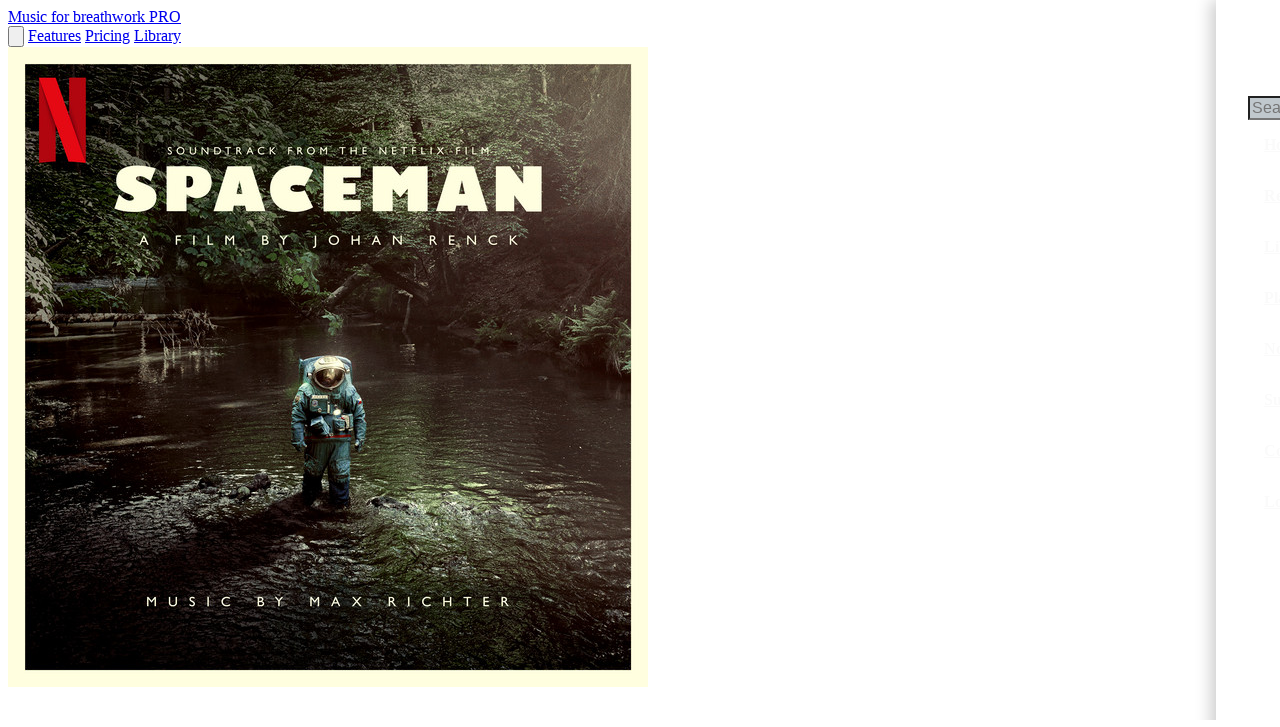

--- FILE ---
content_type: text/html; charset=UTF-8
request_url: https://musicforbreathwork.com/tracks/1333-memory-is-a-voyager
body_size: 11383
content:
<!DOCTYPE html>

<html lang="en">
<head>
    <!-- Google tag (gtag.js) -->
<script async src="https://www.googletagmanager.com/gtag/js?id=G-VNWQ3T2B06"></script>
<script>
  window.dataLayer = window.dataLayer || [];
  function gtag(){dataLayer.push(arguments);}
  gtag('js', new Date());

  gtag('config', 'G-VNWQ3T2B06');
</script>

    <meta charset="utf-8">
    <meta name="viewport" content="width=device-width, initial-scale=1">
    <meta name="csrf-token" content="2GuETYQuHHlTgJBvPN19d6Ez7Hn1eN0MZXRgCR6l">

    <!-- Primary Meta Tags -->
<title>Memory Is A Voyager | Max Richter | Music for Breathwork</title>
<meta name="title" content="Memory Is A Voyager | Max Richter | Music for Breathwork">
<meta name="description" content="The track is a mesmerizing journey that evokes a sense of warmth and introspection. It gradually builds towards a resolution, only to end softly, leaving a lingering sense of contemplation.">

<!-- Canonical URL -->
<link rel="canonical" href="https://musicforbreathwork.com/tracks/1333-memory-is-a-voyager">

<!-- Open Graph / Facebook -->
<meta property="og:type" content="music.song">
<meta property="og:url" content="https://musicforbreathwork.com/tracks/1333-memory-is-a-voyager">
<meta property="og:title" content="Memory Is A Voyager | Max Richter | Music for Breathwork">
<meta property="og:description" content="The track is a mesmerizing journey that evokes a sense of warmth and introspection. It gradually builds towards a resolution, only to end softly, leaving a lingering sense of contemplation.">
<meta property="og:image" content="https://i.scdn.co/image/ab67616d0000b2730045adcc2271dc7fd2a44e53">

<!-- Twitter -->
<meta property="twitter:card" content="summary_large_image">
<meta property="twitter:url" content="https://musicforbreathwork.com/tracks/1333-memory-is-a-voyager">
<meta property="twitter:title" content="Memory Is A Voyager | Max Richter | Music for Breathwork">
<meta property="twitter:description" content="The track is a mesmerizing journey that evokes a sense of warmth and introspection. It gradually builds towards a resolution, only to end softly, leaving a lingering sense of contemplation.">
<meta property="twitter:image" content="https://i.scdn.co/image/ab67616d0000b2730045adcc2271dc7fd2a44e53">



    <!-- Fonts -->
    <link rel="preconnect" href="https://fonts.googleapis.com">
    <link rel="preconnect" href="https://fonts.gstatic.com" crossorigin>
    <link href="https://fonts.googleapis.com/css2?family=Lexend:wght@300;400;500;600;700&family=Open+Sans:ital,wght@0,400;0,500;0,600;0,700;1,400&display=swap" rel="stylesheet">

    <!-- Scripts and Styles -->
    <link rel="preload" as="style" href="https://musicforbreathwork.com/build/assets/app-DltZRjBo.css" /><link rel="preload" as="style" href="https://musicforbreathwork.com/build/assets/app-7oN3-GhD.css" /><link rel="modulepreload" as="script" href="https://musicforbreathwork.com/build/assets/app-CISaQaBd.js" /><link rel="stylesheet" href="https://musicforbreathwork.com/build/assets/app-DltZRjBo.css" data-navigate-track="reload" /><link rel="stylesheet" href="https://musicforbreathwork.com/build/assets/app-7oN3-GhD.css" data-navigate-track="reload" /><script type="module" src="https://musicforbreathwork.com/build/assets/app-CISaQaBd.js" data-navigate-track="reload"></script>
    <!-- Livewire -->
    <!-- Livewire Styles --><style >[wire\:loading][wire\:loading], [wire\:loading\.delay][wire\:loading\.delay], [wire\:loading\.inline-block][wire\:loading\.inline-block], [wire\:loading\.inline][wire\:loading\.inline], [wire\:loading\.block][wire\:loading\.block], [wire\:loading\.flex][wire\:loading\.flex], [wire\:loading\.table][wire\:loading\.table], [wire\:loading\.grid][wire\:loading\.grid], [wire\:loading\.inline-flex][wire\:loading\.inline-flex] {display: none;}[wire\:loading\.delay\.none][wire\:loading\.delay\.none], [wire\:loading\.delay\.shortest][wire\:loading\.delay\.shortest], [wire\:loading\.delay\.shorter][wire\:loading\.delay\.shorter], [wire\:loading\.delay\.short][wire\:loading\.delay\.short], [wire\:loading\.delay\.default][wire\:loading\.delay\.default], [wire\:loading\.delay\.long][wire\:loading\.delay\.long], [wire\:loading\.delay\.longer][wire\:loading\.delay\.longer], [wire\:loading\.delay\.longest][wire\:loading\.delay\.longest] {display: none;}[wire\:offline][wire\:offline] {display: none;}[wire\:dirty]:not(textarea):not(input):not(select) {display: none;}:root {--livewire-progress-bar-color: #2299dd;}[x-cloak] {display: none !important;}[wire\:cloak] {display: none !important;}</style>
</head>
<body class="font-sans antialiased" x-data="{ open: false, mobileMenuOpen: false }">
    <div class="min-h-screen relative z-10">
    <div wire:snapshot="{&quot;data&quot;:{&quot;imageUrl&quot;:null,&quot;isWelcomePage&quot;:false,&quot;image&quot;:null},&quot;memo&quot;:{&quot;id&quot;:&quot;JP1aSGyWL1VGPDInCwgw&quot;,&quot;name&quot;:&quot;background-image&quot;,&quot;path&quot;:&quot;tracks\/1333-memory-is-a-voyager&quot;,&quot;method&quot;:&quot;GET&quot;,&quot;children&quot;:[],&quot;scripts&quot;:[],&quot;assets&quot;:[],&quot;errors&quot;:[],&quot;locale&quot;:&quot;en&quot;},&quot;checksum&quot;:&quot;cf54f03a1b39667504939a92a61e43233b3bb72598e51717c0772ff38ecc1f1b&quot;}" wire:effects="{&quot;listeners&quot;:[&quot;set-background-image&quot;]}" wire:id="JP1aSGyWL1VGPDInCwgw">
    

    <div class="fixed inset-0 -z-10 overflow-hidden">
                    <div class="absolute inset-0 bg-gradient-to-br from-gray-800 to-black"></div>
            </div>
</div>
        <!-- Top Navigation Menu - shown on all pages -->
        <nav class="bg-woodsmoke-950/90 text-white">
    <div class="w-full mx-auto px-4 sm:px-6 lg:px-8">
        <div class="flex justify-between h-16">
            <!-- Left Side -->
            <div class="flex items-center flex-1">
                <!-- Logo -->
                <div class="shrink-0 flex items-center">
                    <a class="hover:text-accent-500 text-white cursor-pointer" wire:navigate href="https://musicforbreathwork.com">
                        <div class="ms-1 grid flex-1 text-start text-sm relative mr-12">
    <span class="text-md truncate leading-none font-semibold uppercase">Music for breathwork <span class="mt-2 ml-1 text-xs font-light bg-accent-600 text-white rounded px-2">PRO</span></span>
</div>
                    </a>
                </div>
            </div>
            <!-- Right Side Navigation -->
            <div class="flex items-center gap-1">
                <!-- User Collections Selector -->
                                <!-- Search Icon Button -->
                <button
                    @click="$dispatch('toggle-search-overlay')"
                    class="p-2 text-gray-300 hover:text-white hover:bg-accent-500 rounded-lg transition-colors ml-4"
                    title="Search tracks (Ctrl+K)"
                >
                    <svg class="w-5 h-5" fill="none" stroke="currentColor" viewBox="0 0 24 24">
                        <path stroke-linecap="round" stroke-linejoin="round" stroke-width="2" d="M21 21l-6-6m2-5a7 7 0 11-14 0 7 7 0 0114 0z"></path>
                    </svg>
                </button>

                                    <a href="https://musicforbreathwork.com/features" class="ml-2 uppercase mr-4 text-xs text-gray-300 hover:text-accent-500">Features</a>
                    <a href="https://musicforbreathwork.com/pricing" class="uppercase mr-4 text-xs text-gray-300 hover:text-accent-500">Pricing</a>
                    <a href="https://musicforbreathwork.com/tracks" class="uppercase mr-4 text-xs text-gray-300 hover:text-accent-500">Library</a>
                                
                <!-- Hamburger -->
                <div class="flex items-center ml-4">
                    <div id="menuToggle" x-data="{ open: false }" class="menu-toggle flex">
                        <svg @click="open = !open"  viewBox="0 0 20 20" class="w-6 h-6 stroke-1 fill-white hover:fill-accent-500">
                            <path x-show="!open" fill-rule="evenodd" d="M3 5a1 1 0 011-1h12a1 1 0 110 2H4a1 1 0 01-1-1zM3 10a1 1 0 011-1h12a1 1 0 110 2H4a1 1 0 01-1-1zM9 15a1 1 0 011-1h6a1 1 0 110 2h-6a1 1 0 01-1-1z" clip-rule="evenodd"></path>
                            <path x-show="open" fill-rule="evenodd" d="M4.293 4.293a1 1 0 011.414 0L10 8.586l4.293-4.293a1 1 0 111.414 1.414L11.414 10l4.293 4.293a1 1 0 01-1.414 1.414L10 11.414l-4.293 4.293a1 1 0 01-1.414-1.414L8.586 10 4.293 5.707a1 1 0 010-1.414z" clip-rule="evenodd" style="display: none"></path>
                        </svg>
                    </div>
                </div>
            </div>
        </div>
    </div>

    <script>
        // Menu toggle functionality
        document.getElementById('menuToggle').addEventListener('click', function() {
            this.classList.toggle('active');
            document.getElementById('navMenu').classList.toggle('active');
        });
    </script>

    <!-- Responsive Navigation Menu -->
    <div id="navMenu" class="nav bg-woodsmoke-950">
        <div class="space-y-1">
            <!-- Mobile Search Bar -->
            <div class="p-4 block -mt-4">
                <form action="https://musicforbreathwork.com/tracks" method="GET">
                    <div class="relative">
                        <input
                            type="text"
                            name="search"
                            placeholder="Search tracks..."
                            class="w-full px-8 py-2 bg-woodsmoke-800/70 text-sm border border-gray-700 rounded-lg focus:ring-accent-500 focus:border-accent-500 text-white placeholder-gray-400"
                        >
                        <button type="submit" class="absolute inset-y-0 left-0 pl-2.5 flex items-center">
                            <svg class="w-4 h-4 text-gray-400" fill="none" stroke="currentColor" viewBox="0 0 24 24" xmlns="http://www.w3.org/2000/svg">
                                <path stroke-linecap="round" stroke-linejoin="round" stroke-width="2" d="M21 21l-6-6m2-5a7 7 0 11-14 0 7 7 0 0114 0z"></path>
                            </svg>
                        </button>
                    </div>
                </form>
            </div>

            <!-- Mobile Music submenu -->
            <div class="relative">
                <a class="text-sm block w-full pl-3 pr-4 py-2 text-left text-base font-medium text-gray-600 hover:text-white focus:outline-none  transition duration-150 ease-in-out" href="https://musicforbreathwork.com">
    Home
</a>
                <a class="text-sm block w-full pl-3 pr-4 py-2 text-left text-base font-medium text-gray-600 hover:text-white focus:outline-none  transition duration-150 ease-in-out" href="https://musicforbreathwork.com/release-radar/2026">
    Release Radar
</a>
                <a class="text-sm block w-full pl-3 pr-4 py-2  text-left text-base font-medium text-accent-500 focus:outline-none focus:text-blue-800 focus:bg-blue-100 focus:border-blue-700 transition duration-150 ease-in-out" href="https://musicforbreathwork.com/tracks">
    Library
</a>
                <a class="text-sm block w-full pl-3 pr-4 py-2 text-left text-base font-medium text-gray-600 hover:text-white focus:outline-none  transition duration-150 ease-in-out" href="https://musicforbreathwork.com/collections">
    Playlists
</a>

                <a class="text-sm block w-full pl-3 pr-4 py-2 text-left text-base font-medium text-gray-600 hover:text-white focus:outline-none  transition duration-150 ease-in-out" href="https://musicforbreathwork.com/notes">
    Notes
</a>
                <a class="text-sm block w-full pl-3 pr-4 py-2 text-left text-base font-medium text-gray-600 hover:text-white focus:outline-none  transition duration-150 ease-in-out" href="https://musicforbreathwork.com/docs/introduction">
    Support
</a>
                <a class="text-sm block w-full pl-3 pr-4 py-2 text-left text-base font-medium text-gray-600 hover:text-white focus:outline-none  transition duration-150 ease-in-out" href="https://musicforbreathwork.com/contact">
    Contact
</a>
                                    <a class="text-sm block w-full pl-3 pr-4 py-2 text-left text-base font-medium text-gray-600 hover:text-white focus:outline-none  transition duration-150 ease-in-out" href="https://musicforbreathwork.com/login">
    Login
</a>
                            </div>
        </div>
    </div>

    <!-- Search Overlay -->
    <div
        x-data="{
            open: false,
            init() {
                // Keyboard shortcut to open search (Ctrl+K or Cmd+K)
                this.$nextTick(() => {
                    document.addEventListener('keydown', (e) => {
                        if ((e.ctrlKey || e.metaKey) && e.key === 'k') {
                            e.preventDefault();
                            this.open = true;
                            this.$nextTick(() => this.$refs.searchInput?.focus());
                        }
                    });
                });
            }
        }"
        @toggle-search-overlay.window="open = !open; if (open) $nextTick(() => $refs.searchInput.focus())"
        @keydown.escape.window="open = false"
        x-show="open"
        x-transition:enter="transition ease-out duration-200"
        x-transition:enter-start="opacity-0"
        x-transition:enter-end="opacity-100"
        x-transition:leave="transition ease-in duration-150"
        x-transition:leave-start="opacity-100"
        x-transition:leave-end="opacity-0"
        class="fixed inset-0 z-50 bg-black/80 flex items-start justify-center pt-20"
        style="display: none;"
        @click.self="open = false"
    >
        <div class="bg-woodsmoke-950 rounded-lg shadow-xl w-full max-w-2xl mx-4" @click.stop>
            <form action="https://musicforbreathwork.com/tracks" method="GET" class="p-6">
                <div class="relative">
                    <input
                        type="text"
                        name="search"
                        placeholder="Search tracks..."
                        class="w-full px-12 py-4 bg-woodsmoke-800 text-lg rounded-lg focus:outline-none focus:ring-1 focus:ring-woodsmoke-900 focus:border-woodsmoke-900 text-white placeholder-gray-400 border border-woodsmoke-800"
                        x-ref="searchInput"
                        value=""
                    >
                    <div class="absolute inset-y-0 left-0 pl-4 flex items-center">
                        <svg class="w-6 h-6 text-gray-400" fill="none" stroke="currentColor" viewBox="0 0 24 24">
                            <path stroke-linecap="round" stroke-linejoin="round" stroke-width="2" d="M21 21l-6-6m2-5a7 7 0 11-14 0 7 7 0 0114 0z"></path>
                        </svg>
                    </div>
                    <button
                        type="button"
                        @click="open = false"
                        class="absolute inset-y-0 right-0 pr-4 flex items-center text-gray-400 hover:text-white"
                    >
                        <svg class="w-6 h-6" fill="none" stroke="currentColor" viewBox="0 0 24 24">
                            <path stroke-linecap="round" stroke-linejoin="round" stroke-width="2" d="M6 18L18 6M6 6l12 12"></path>
                        </svg>
                    </button>
                </div>
                <div class="mt-4 text-sm text-gray-400 text-center">
                    Press <kbd class="px-2 py-1 bg-woodsmoke-700 rounded text-xs">Enter</kbd> to search, <kbd class="px-2 py-1 bg-woodsmoke-700 rounded text-xs">Ctrl+K</kbd> to open, or <kbd class="px-2 py-1 bg-woodsmoke-700 rounded text-xs">Esc</kbd> to close
                </div>
            </form>
        </div>
    </div>
</nav>

<script>
    function toggleDropdown(id) {
        const dropdown = document.getElementById(id);
        if (dropdown) {
            dropdown.classList.toggle('hidden');
        }

        // For mobile menu hamburger icon toggle
        if (id === 'mobile-menu') {
            const hamburgerIcon = document.getElementById('hamburger-icon');
            const closeIcon = document.getElementById('close-icon');

            if (hamburgerIcon && closeIcon) {
                hamburgerIcon.classList.toggle('hidden');
                hamburgerIcon.classList.toggle('inline-flex');
                closeIcon.classList.toggle('hidden');
                closeIcon.classList.toggle('inline-flex');
            }
        }
    }

    // Close dropdowns when clicking outside
    document.addEventListener('click', function(event) {
        const musicDropdown = document.getElementById('music-dropdown');
        const mobileMenu = document.getElementById('mobile-menu');

        if (!event.target.closest('button') && musicDropdown && !musicDropdown.classList.contains('hidden')) {
            musicDropdown.classList.add('hidden');
        }
    });
</script>

        
                    <!-- Page Content for non-admin pages -->
            <main>
                <div wire:snapshot="{&quot;data&quot;:{&quot;track&quot;:[null,{&quot;class&quot;:&quot;App\\Models\\Track&quot;,&quot;key&quot;:1333,&quot;s&quot;:&quot;mdl&quot;}]},&quot;memo&quot;:{&quot;id&quot;:&quot;egVM6YLyD5rBhoqtQurK&quot;,&quot;name&quot;:&quot;track-detail&quot;,&quot;path&quot;:&quot;tracks\/1333-memory-is-a-voyager&quot;,&quot;method&quot;:&quot;GET&quot;,&quot;children&quot;:[],&quot;scripts&quot;:[],&quot;assets&quot;:[],&quot;errors&quot;:[],&quot;locale&quot;:&quot;en&quot;},&quot;checksum&quot;:&quot;ba45f3f4872166a4eb30a3986c1b7a94704f54c58358282388e143d3f023661a&quot;}" wire:effects="{&quot;dispatches&quot;:[{&quot;name&quot;:&quot;set-background-image&quot;,&quot;params&quot;:[&quot;https:\/\/i.scdn.co\/image\/ab67616d0000b2730045adcc2271dc7fd2a44e53&quot;]}]}" wire:id="egVM6YLyD5rBhoqtQurK">
    <div>
        
    </div>
</div>        <div class="sm:py-12">
            <div class="max-w-7xl mx-auto sm:px-6 lg:px-8">
                <div class="bg-woodsmoke-950/90 backdrop-blur-sm overflow-hidden shadow-sm sm:rounded-lg">
                    <div class="p-6">
                        <div class="flex md:flex-row flex-col-reverse  gap-8">
                            <!-- Track/Album Image -->
                            <div class="w-full md:w-2/5 lg:w-1/3 relative">
                                <div class="rounded-lg overflow-hidden shadow-lg">
                                                                            <img src="https://i.scdn.co/image/ab67616d0000b2730045adcc2271dc7fd2a44e53" alt="Memory Is A Voyager" class="w-full aspect-square object-cover">
                                                                    </div>
                                 <div class="absolute top-2 left-2 right-2 ">
                                    <div class="opacity-100 transition-opacity duration-200 flex justify-between">
                                        <div>
                                                                                </div>
                                        <div class="flex items-center gap-2">
                                            <div wire:snapshot="{&quot;data&quot;:{&quot;track&quot;:[null,{&quot;class&quot;:&quot;App\\Models\\Track&quot;,&quot;key&quot;:1333,&quot;s&quot;:&quot;mdl&quot;}],&quot;isFavourite&quot;:false,&quot;height&quot;:8,&quot;width&quot;:8,&quot;class&quot;:&quot;ml-2&quot;},&quot;memo&quot;:{&quot;id&quot;:&quot;s8JoY36OQnAvSnu3vqlJ&quot;,&quot;name&quot;:&quot;favourite-track-button&quot;,&quot;path&quot;:&quot;tracks\/1333-memory-is-a-voyager&quot;,&quot;method&quot;:&quot;GET&quot;,&quot;children&quot;:[],&quot;scripts&quot;:[],&quot;assets&quot;:[],&quot;errors&quot;:[],&quot;locale&quot;:&quot;en&quot;},&quot;checksum&quot;:&quot;db6af6740f1f93fee3e1c785f5a661c501e406d012e0927b270169fe528578c3&quot;}" wire:effects="[]" wire:id="s8JoY36OQnAvSnu3vqlJ">
    <div x-data="{ tooltip: false }" class="relative text-white">
        <div @mouseenter="tooltip = true" @mouseleave="tooltip = false" class="flex items-center cursor-help">
                            <a href="https://musicforbreathwork.com/register" class="focus:outline-none">
                    <svg class="w-8 h-8 text-gray-400 hover:text-accent-600 transition-colors cursor-pointer" fill="none" stroke="currentColor" viewBox="0 0 24 24" xmlns="http://www.w3.org/2000/svg">
                        <path stroke-linecap="round" stroke-linejoin="round" stroke-width="1" d="M4.318 6.318a4.5 4.5 0 000 6.364L12 20.364l7.682-7.682a4.5 4.5 0 00-6.364-6.364L12 7.636l-1.318-1.318a4.5 4.5 0 00-6.364 0z"></path>
                    </svg>
                </a>
                        <div x-show="tooltip" class="absolute left-1/2 transform -translate-y-1/2 bottom-full mb-2 py-1 px-2 bg-white text-black text-xs rounded shadow-lg whitespace-nowrap z-10">
                0 people have favorited this track
            </div>
        </div>
    </div>
</div>                                        </div>
                                    </div>
                                </div>
                                <div class="mt-4 flex flex-wrap gap-4">
                                    
                                    <a wire:navigate href="https://musicforbreathwork.com/tracks" class="text-gray-400 hover:text-accent-500 flex items-center uppercase text-xs font-medium">
                                        <svg class="w-4 h-4 mr-1" fill="none" stroke="currentColor" viewBox="0 0 24 24" xmlns="http://www.w3.org/2000/svg">
                                            <path stroke-linecap="round" stroke-linejoin="round" stroke-width="2" d="M15 19l-7-7 7-7"></path>
                                        </svg>
                                        <span>
                                            Back to Tracks
                                        </span>
                                    </a>

                                                                    </div>
                            </div>

                            <!-- Track Details -->
                            <div class="flex-1">
                                <h1 class="text-3xl font-bold text-white">Memory Is A Voyager</h1>

                                <div class="mb-4">
                                    <p>
                                                                                    <span class="text-sm text-gray-600">
                                                                                                    <a wire:navigate href="https://musicforbreathwork.com/artists/35-max-richter" class="text-accent-500 hover:text-gray-400 hover:underline">Max Richter</a>                                                                                            </span>
                                        
                                                                                    <span class="text-sm text-gray-600 mt-1">
                                                / <a wire:navigate href="https://musicforbreathwork.com/albums/882-spaceman-original-motion-picture-soundtrack" class="text-accent-500 hover:text-gray-400 hover:underline">Spaceman (Original Motion Picture Soundtrack)</a>
                                            </span>
                                                                            </p>
                                </div>

                                                                    <div class="mb-6">
                                        <div class="prose text-md max-w-none text-gray-400 italic">
                                            "The track is a mesmerizing journey that evokes a sense of warmth and introspection. It gradually builds towards a resolution, only to end softly, leaving a lingering sense of contemplation."
                                        </div>
                                    </div>
                                
                                <!-- Player button -->
                                <div class="mt-4">
                                                                            
                                        <iframe style="border-radius:12px" src="https://open.spotify.com/embed/track/6p5OZvP8NGfKSjdqr5o3g8?utm_source=generator&theme=0" width="100%" height="152" frameBorder="0" allowfullscreen="" allow="autoplay; clipboard-write; encrypted-media; fullscreen; picture-in-picture" loading="lazy"></iframe>
                                    
                                    
                                    <div class="mt-0 mb-4 text-right flex justify-end items-center">
                                                                                    
                                            <div class="relative inline-block text-left" x-data="{ open: false }">
                                                <button @click="open = !open"
                                                        @click.away="open = false"
                                                        type="button"
                                                        class="text-xs text-gray-500 hover:text-accent-500 transition-colors inline-flex items-center gap-1">
                                                    <svg class="w-3 h-3" fill="none" stroke="currentColor" viewBox="0 0 24 24" xmlns="http://www.w3.org/2000/svg">
                                                        <path stroke-linecap="round" stroke-linejoin="round" stroke-width="2" d="M13.828 10.172a4 4 0 00-5.656 0l-4 4a4 4 0 105.656 5.656l1.102-1.101m-.758-4.899a4 4 0 005.656 0l4-4a4 4 0 00-5.656-5.656l-1.1 1.1"></path>
                                                    </svg>
                                                    Link to song
                                                    <svg class="w-3 h-3" :class="{ 'rotate-180': open }" fill="currentColor" viewBox="0 0 20 20">
                                                        <path fill-rule="evenodd" d="M5.293 7.293a1 1 0 011.414 0L10 10.586l3.293-3.293a1 1 0 111.414 1.414l-4 4a1 1 0 01-1.414 0l-4-4a1 1 0 010-1.414z" clip-rule="evenodd"></path>
                                                    </svg>
                                                </button>

                                                <div x-show="open"
                                                     x-transition:enter="transition ease-out duration-100"
                                                     x-transition:enter-start="transform opacity-0 scale-95"
                                                     x-transition:enter-end="transform opacity-100 scale-100"
                                                     x-transition:leave="transition ease-in duration-75"
                                                     x-transition:leave-start="transform opacity-100 scale-100"
                                                     x-transition:leave-end="transform opacity-0 scale-95"
                                                     class="origin-top-right absolute right-0 mt-2 w-48 rounded-md shadow-lg bg-woodsmoke-950 ring-1 ring-black ring-opacity-5 z-10"
                                                     style="display: none;">
                                                    <div class="py-1">
                                                                                                                    <a href="https://open.spotify.com/track/6p5OZvP8NGfKSjdqr5o3g8"
                                                               target="_blank"
                                                               rel="noopener noreferrer"
                                                               class="flex items-center gap-2 px-4 py-2 text-xs text-gray-300 hover:text-accent-500 transition-colors">
                                                                <svg class="w-3 h-3" fill="currentColor" viewBox="0 0 24 24" xmlns="http://www.w3.org/2000/svg">
                                                                    <path d="M12 0C5.4 0 0 5.4 0 12s5.4 12 12 12 12-5.4 12-12S18.66 0 12 0zm5.521 17.34c-.24.359-.66.48-1.021.24-2.82-1.74-6.36-2.101-10.561-1.141-.418.122-.779-.179-.899-.539-.12-.421.18-.78.54-.9 4.56-1.021 8.52-.6 11.64 1.32.42.18.479.659.301 1.02zm1.44-3.3c-.301.42-.841.6-1.262.3-3.239-1.98-8.159-2.58-11.939-1.38-.479.12-1.02-.12-1.14-.6-.12-.48.12-1.021.6-1.141C9.6 9.9 15 10.561 18.72 12.84c.361.181.54.78.241 1.2zm.12-3.36C15.24 8.4 8.82 8.16 5.16 9.301c-.6.179-1.2-.181-1.38-.721-.18-.601.18-1.2.72-1.381 4.26-1.26 11.28-1.02 15.721 1.621.539.3.719 1.02.419 1.56-.299.421-1.02.599-1.559.3z"/>
                                                                </svg>
                                                                Spotify
                                                            </a>
                                                                                                                    <a href="https://www.deezer.com/track/2674885552"
                                                               target="_blank"
                                                               rel="noopener noreferrer"
                                                               class="flex items-center gap-2 px-4 py-2 text-xs text-gray-300 hover:text-accent-500 transition-colors">
                                                                <svg class="w-3 h-3" fill="currentColor" viewBox="0 0 24 24" xmlns="http://www.w3.org/2000/svg">
                                                                    <path d="M18.81 2v6.67h-3.41V2h3.41M15.4 10h3.41v6.67h-3.41V10m0 8v6.67h-3.41V18h3.41m-3.41-8h3.41v6.67h-3.41V10m0-8v6.67H8.58V2H12m-3.42 8h3.41v6.67H8.58V10m0 8h3.41v6.67H8.58V18m-3.42-8h3.42v6.67H5.16V10m0 8h3.42v6.67H5.16V18z"/>
                                                                </svg>
                                                                Deezer
                                                            </a>
                                                                                                            </div>
                                                </div>
                                            </div>
                                                                            </div>
                                </div>

                                <!-- Tags -->
                                                                    <div class=" bg-woodsmoke-900/30 p-4 rounded-lg">
                                        <h2 class="text-sm text-gray-200 uppercase font-bold mb-2">Related Tags</h2>
                                        <div class="flex flex-wrap gap-2">
                                                                                            <a wire:navigate href="https://musicforbreathwork.com/tags/3-third-hour"
                                                   class=" text-gray-300 rounded-full hover:text-accent-500 tracking-wider transition-colors text-xs">
                                                    Third Hour
                                                </a>
                                                                                            <a wire:navigate href="https://musicforbreathwork.com/tags/5-third-hour-transition"
                                                   class=" text-gray-300 rounded-full hover:text-accent-500 tracking-wider transition-colors text-xs">
                                                    Third hour transition
                                                </a>
                                                                                            <a wire:navigate href="https://musicforbreathwork.com/tags/9-atmospheric"
                                                   class=" text-gray-300 rounded-full hover:text-accent-500 tracking-wider transition-colors text-xs">
                                                    Atmospheric
                                                </a>
                                                                                            <a wire:navigate href="https://musicforbreathwork.com/tags/12-electronic"
                                                   class=" text-gray-300 rounded-full hover:text-accent-500 tracking-wider transition-colors text-xs">
                                                    Electronic
                                                </a>
                                                                                            <a wire:navigate href="https://musicforbreathwork.com/tags/22-soundtrack"
                                                   class=" text-gray-300 rounded-full hover:text-accent-500 tracking-wider transition-colors text-xs">
                                                    Soundtrack
                                                </a>
                                                                                            <a wire:navigate href="https://musicforbreathwork.com/tags/34-strings"
                                                   class=" text-gray-300 rounded-full hover:text-accent-500 tracking-wider transition-colors text-xs">
                                                    Strings
                                                </a>
                                                                                            <a wire:navigate href="https://musicforbreathwork.com/tags/42-uplifting"
                                                   class=" text-gray-300 rounded-full hover:text-accent-500 tracking-wider transition-colors text-xs">
                                                    Uplifting
                                                </a>
                                                                                            <a wire:navigate href="https://musicforbreathwork.com/tags/44-gentle"
                                                   class=" text-gray-300 rounded-full hover:text-accent-500 tracking-wider transition-colors text-xs">
                                                    Gentle
                                                </a>
                                                                                            <a wire:navigate href="https://musicforbreathwork.com/tags/48-resolving"
                                                   class=" text-gray-300 rounded-full hover:text-accent-500 tracking-wider transition-colors text-xs">
                                                    Resolving
                                                </a>
                                                                                            <a wire:navigate href="https://musicforbreathwork.com/tags/55-meditative"
                                                   class=" text-gray-300 rounded-full hover:text-accent-500 tracking-wider transition-colors text-xs">
                                                    Meditative
                                                </a>
                                                                                            <a wire:navigate href="https://musicforbreathwork.com/tags/70-layered"
                                                   class=" text-gray-300 rounded-full hover:text-accent-500 tracking-wider transition-colors text-xs">
                                                    Layered
                                                </a>
                                                                                            <a wire:navigate href="https://musicforbreathwork.com/tags/85-ethereal"
                                                   class=" text-gray-300 rounded-full hover:text-accent-500 tracking-wider transition-colors text-xs">
                                                    Ethereal
                                                </a>
                                                                                            <a wire:navigate href="https://musicforbreathwork.com/tags/86-unhurried"
                                                   class=" text-gray-300 rounded-full hover:text-accent-500 tracking-wider transition-colors text-xs">
                                                    Unhurried
                                                </a>
                                                                                            <a wire:navigate href="https://musicforbreathwork.com/tags/87-warm"
                                                   class=" text-gray-300 rounded-full hover:text-accent-500 tracking-wider transition-colors text-xs">
                                                    Warm
                                                </a>
                                                                                            <a wire:navigate href="https://musicforbreathwork.com/tags/121-peaceful"
                                                   class=" text-gray-300 rounded-full hover:text-accent-500 tracking-wider transition-colors text-xs">
                                                    Peaceful
                                                </a>
                                                                                            <a wire:navigate href="https://musicforbreathwork.com/tags/155-resonant"
                                                   class=" text-gray-300 rounded-full hover:text-accent-500 tracking-wider transition-colors text-xs">
                                                    Resonant
                                                </a>
                                                                                            <a wire:navigate href="https://musicforbreathwork.com/tags/190-melancholic"
                                                   class=" text-gray-300 rounded-full hover:text-accent-500 tracking-wider transition-colors text-xs">
                                                    Melancholic
                                                </a>
                                                                                            <a wire:navigate href="https://musicforbreathwork.com/tags/201-reflective"
                                                   class=" text-gray-300 rounded-full hover:text-accent-500 tracking-wider transition-colors text-xs">
                                                    Reflective
                                                </a>
                                                                                    </div>
                                    </div>
                                
                                <!-- Audio Features and Collections Grid -->
                                <div class="md:flex gap-4 mt-4">
                                    <!-- Audio Features -->
                                    <div class="md:mb-0 mb-4 text-xs text-gray-400 bg-woodsmoke-900/30 p-4 rounded-lg w-full md:w-1/2">
                                        <div class="flex justify-between items-center mb-2">
                                            <h2 class="text-sm text-gray-200 uppercase font-bold">Audio Features</h2>
                                                                                            <a wire:navigate href="https://musicforbreathwork.com/tracks/1333-memory-is-a-voyager/analysis" class="text-xs text-accent-500 hover:text-accent-400 underline">
                                                    View Analysis →
                                                </a>
                                                                                    </div>
                                        <p>Intensity: <a href="https://musicforbreathwork.com/tracks/track-search?intensityMin=0.3642&amp;intensityMax=0.5642" class="text-accent-500 hover:text-gray-400 hover:underline">0.4642</a></p>
                                        <p>Activation Intensity: <a href="https://musicforbreathwork.com/tracks/track-search?activationIntensityMin=0.024&amp;activationIntensityMax=0.224" class="text-accent-500 hover:text-gray-400 hover:underline">0.124</a></p>
                                        <p>Affective Intensity: <a href="https://musicforbreathwork.com/tracks/track-search?affectiveIntensityMin=0.8033&amp;affectiveIntensityMax=1" class="text-accent-500 hover:text-gray-400 hover:underline">0.9033</a></p>
                                        <p>Tempo: <a href="https://musicforbreathwork.com/tracks/track-search?tempo=87.0827&amp;tempoMin=67.0827&amp;tempoMax=107.0827" class="text-accent-500 hover:text-gray-400 hover:underline">Slow (87.0827 BPM)</a></p>
                                        <p>Energy: <a href="https://musicforbreathwork.com/tracks/track-search?energy=0.1322&amp;energyMin=0&amp;energyMax=0.3322" class="text-accent-500 hover:text-gray-400 hover:underline">Very Low Energy (0.1322)</a></p>
                                        <p>Valence: <a href="https://musicforbreathwork.com/tracks/track-search?valence=0.0248&amp;valenceMin=0&amp;valenceMax=0.2248" class="text-accent-500 hover:text-gray-400 hover:underline">Very Sad (0.0248)</a></p>
                                        <p>Danceability: <a href="https://musicforbreathwork.com/tracks/track-search?danceability=0.1153&amp;danceabilityMin=0&amp;danceabilityMax=0.3153" class="text-accent-500 hover:text-gray-400 hover:underline">Sparse Rhythm (0.1153)</a></p>
                                    </div>

                                    <!-- Appears in Collections -->
                                                                            <div class="text-xs text-gray-400 bg-woodsmoke-900/30 p-4 rounded-lg w-full md:w-1/2">
                                            <h2 class="text-sm text-gray-200 uppercase font-bold mb-2">
                                                Appears in 1 Collection
                                            </h2>
                                            <div class="flex flex-wrap gap-2">
                                                                                                    <a wire:navigate href="https://musicforbreathwork.com/collections/23-atomospheric-resolving-october-2024-collection"
                                                       class="text-gray-300 rounded-full hover:text-accent-500 tracking-wider transition-colors text-xs">
                                                        Atomospheric &amp; Resolving: October 2024 Collection
                                                    </a>
                                                                                                                                                </div>
                                        </div>
                                                                    </div>
                            </div>
                        </div>
                    </div>
                    <div class="bg-woodsmoke-950/90 backdrop-blur-sm overflow-hidden shadow-sm sm:rounded-b-lg">
        <div class="p-6">
                             <h2 class="text-xl font-bold text-white mb-6">Related Tracks</h2>
            
            <div class="grid grid-cols-1 sm:grid-cols-2 md:grid-cols-3 lg:grid-cols-4 gap-6">
                                    <div class="bg-woodsmoke-900/30 rounded-lg overflow-hidden shadow-lg transition-all hover:shadow-xl hover:bg-woodsmoke-900/10 relative">
                        <div class="relative aspect-square">
                                                            <img src="https://i.scdn.co/image/ab67616d0000b273c574dc72611d61885ac9669a" alt="Temples of Our Gods" class="w-full h-full object-cover">
                                <a wire:navigate href="https://musicforbreathwork.com/tracks/1028-temples-of-our-gods" class="absolute inset-0 bg-black bg-opacity-50 flex items-center justify-center opacity-0 hover:opacity-100 transition-opacity duration-200">
                                    <svg class="w-12 h-12 text-white" fill="none" stroke="currentColor" viewBox="0 0 24 24" xmlns="http://www.w3.org/2000/svg">
                                        <path stroke-linecap="round" stroke-linejoin="round" stroke-width="1" d="M14 5l7 7m0 0l-7 7m7-7H3"></path>
                                    </svg>
                                </a>
                                                    </div>
                        <div class="p-4">
                        <div class="flex justify-between items-start">
                            <a wire:navigate href="https://musicforbreathwork.com/tracks/1028-temples-of-our-gods" class="block">
                                <h3 class="font-semibold text-white text-sm truncate">Temples of Our Gods</h3>

                            </a>
                                                            <div class="inline-flex items-center" x-data="previewPlayer('https://p.scdn.co/mp3-preview/52bb1163306a606e62b41c1bd79609b2c2518e56?cid=c4e68245067640008eb72a9ead15d527')" x-init="$nextTick(() => init())">
    <button
        type="button"
        class="preview-player-btn text-gray-400 hover:text-accent-500 transition-colors"
        x-on:click="togglePlay"
        title="Play preview"
            >
        <svg xmlns="http://www.w3.org/2000/svg" class="h-6 w-6" x-show="!isPlaying" viewBox="0 0 20 20" fill="currentColor">
            <path fill-rule="evenodd" d="M10 18a8 8 0 100-16 8 8 0 000 16zM9.555 7.168A1 1 0 008 8v4a1 1 0 001.555.832l3-2a1 1 0 000-1.664l-3-2z" clip-rule="evenodd" />
        </svg>
        <svg xmlns="http://www.w3.org/2000/svg" class="h-6 w-6" x-show="isPlaying" viewBox="0 0 20 20" fill="currentColor">
            <path fill-rule="evenodd" d="M10 18a8 8 0 100-16 8 8 0 000 16zM8 7a1 1 0 00-1 1v4a1 1 0 001 1h4a1 1 0 001-1V8a1 1 0 00-1-1H8z" clip-rule="evenodd" />
        </svg>
    </button>
</div>
                                                    </div>
                                                    <p class="text-gray-400 text-xs mt-1 truncate">
                                M83, Anthony Gonzalez, Joseph Trapanese
                            </p>
                                                </div>
                                            </div>
                                    <div class="bg-woodsmoke-900/30 rounded-lg overflow-hidden shadow-lg transition-all hover:shadow-xl hover:bg-woodsmoke-900/10 relative">
                        <div class="relative aspect-square">
                                                            <img src="https://i.scdn.co/image/ab67616d0000b273d2c404651e4f654f171778d4" alt="Glassworks: Opening" class="w-full h-full object-cover">
                                <a wire:navigate href="https://musicforbreathwork.com/tracks/965-glassworks-opening" class="absolute inset-0 bg-black bg-opacity-50 flex items-center justify-center opacity-0 hover:opacity-100 transition-opacity duration-200">
                                    <svg class="w-12 h-12 text-white" fill="none" stroke="currentColor" viewBox="0 0 24 24" xmlns="http://www.w3.org/2000/svg">
                                        <path stroke-linecap="round" stroke-linejoin="round" stroke-width="1" d="M14 5l7 7m0 0l-7 7m7-7H3"></path>
                                    </svg>
                                </a>
                                                    </div>
                        <div class="p-4">
                        <div class="flex justify-between items-start">
                            <a wire:navigate href="https://musicforbreathwork.com/tracks/965-glassworks-opening" class="block">
                                <h3 class="font-semibold text-white text-sm truncate">Glassworks: Opening</h3>

                            </a>
                                                            <div class="inline-flex items-center" x-data="previewPlayer('https://p.scdn.co/mp3-preview/d3e551889ec79c33aaebd08cb23130c2ba8382ab')" x-init="$nextTick(() => init())">
    <button
        type="button"
        class="preview-player-btn text-gray-400 hover:text-accent-500 transition-colors"
        x-on:click="togglePlay"
        title="Play preview"
            >
        <svg xmlns="http://www.w3.org/2000/svg" class="h-6 w-6" x-show="!isPlaying" viewBox="0 0 20 20" fill="currentColor">
            <path fill-rule="evenodd" d="M10 18a8 8 0 100-16 8 8 0 000 16zM9.555 7.168A1 1 0 008 8v4a1 1 0 001.555.832l3-2a1 1 0 000-1.664l-3-2z" clip-rule="evenodd" />
        </svg>
        <svg xmlns="http://www.w3.org/2000/svg" class="h-6 w-6" x-show="isPlaying" viewBox="0 0 20 20" fill="currentColor">
            <path fill-rule="evenodd" d="M10 18a8 8 0 100-16 8 8 0 000 16zM8 7a1 1 0 00-1 1v4a1 1 0 001 1h4a1 1 0 001-1V8a1 1 0 00-1-1H8z" clip-rule="evenodd" />
        </svg>
    </button>
</div>
                                                    </div>
                                                    <p class="text-gray-400 text-xs mt-1 truncate">
                                Philip Glass, Víkingur Ólafsson
                            </p>
                                                </div>
                                            </div>
                                    <div class="bg-woodsmoke-900/30 rounded-lg overflow-hidden shadow-lg transition-all hover:shadow-xl hover:bg-woodsmoke-900/10 relative">
                        <div class="relative aspect-square">
                                                            <img src="https://i.scdn.co/image/c7af7a484c293da29f216cf85f88fa4ce2886170" alt="Melezouriou-Glav" class="w-full h-full object-cover">
                                <a wire:navigate href="https://musicforbreathwork.com/tracks/848-melezouriou-glav" class="absolute inset-0 bg-black bg-opacity-50 flex items-center justify-center opacity-0 hover:opacity-100 transition-opacity duration-200">
                                    <svg class="w-12 h-12 text-white" fill="none" stroke="currentColor" viewBox="0 0 24 24" xmlns="http://www.w3.org/2000/svg">
                                        <path stroke-linecap="round" stroke-linejoin="round" stroke-width="1" d="M14 5l7 7m0 0l-7 7m7-7H3"></path>
                                    </svg>
                                </a>
                                                    </div>
                        <div class="p-4">
                        <div class="flex justify-between items-start">
                            <a wire:navigate href="https://musicforbreathwork.com/tracks/848-melezouriou-glav" class="block">
                                <h3 class="font-semibold text-white text-sm truncate">Melezouriou-Glav</h3>

                            </a>
                                                            <div class="inline-flex items-center" x-data="previewPlayer('https://p.scdn.co/mp3-preview/ec1e1aa6cc7404f3aa645991f86220d9c841658d')" x-init="$nextTick(() => init())">
    <button
        type="button"
        class="preview-player-btn text-gray-400 hover:text-accent-500 transition-colors"
        x-on:click="togglePlay"
        title="Play preview"
            >
        <svg xmlns="http://www.w3.org/2000/svg" class="h-6 w-6" x-show="!isPlaying" viewBox="0 0 20 20" fill="currentColor">
            <path fill-rule="evenodd" d="M10 18a8 8 0 100-16 8 8 0 000 16zM9.555 7.168A1 1 0 008 8v4a1 1 0 001.555.832l3-2a1 1 0 000-1.664l-3-2z" clip-rule="evenodd" />
        </svg>
        <svg xmlns="http://www.w3.org/2000/svg" class="h-6 w-6" x-show="isPlaying" viewBox="0 0 20 20" fill="currentColor">
            <path fill-rule="evenodd" d="M10 18a8 8 0 100-16 8 8 0 000 16zM8 7a1 1 0 00-1 1v4a1 1 0 001 1h4a1 1 0 001-1V8a1 1 0 00-1-1H8z" clip-rule="evenodd" />
        </svg>
    </button>
</div>
                                                    </div>
                                                    <p class="text-gray-400 text-xs mt-1 truncate">
                                Denez Prigent
                            </p>
                                                </div>
                                            </div>
                                    <div class="bg-woodsmoke-900/30 rounded-lg overflow-hidden shadow-lg transition-all hover:shadow-xl hover:bg-woodsmoke-900/10 relative">
                        <div class="relative aspect-square">
                                                            <img src="https://i.scdn.co/image/ab67616d0000b27337b72a5c9eba1d29d9f73ee9" alt="Invocation" class="w-full h-full object-cover">
                                <a wire:navigate href="https://musicforbreathwork.com/tracks/1111-invocation" class="absolute inset-0 bg-black bg-opacity-50 flex items-center justify-center opacity-0 hover:opacity-100 transition-opacity duration-200">
                                    <svg class="w-12 h-12 text-white" fill="none" stroke="currentColor" viewBox="0 0 24 24" xmlns="http://www.w3.org/2000/svg">
                                        <path stroke-linecap="round" stroke-linejoin="round" stroke-width="1" d="M14 5l7 7m0 0l-7 7m7-7H3"></path>
                                    </svg>
                                </a>
                                                    </div>
                        <div class="p-4">
                        <div class="flex justify-between items-start">
                            <a wire:navigate href="https://musicforbreathwork.com/tracks/1111-invocation" class="block">
                                <h3 class="font-semibold text-white text-sm truncate">Invocation</h3>

                            </a>
                                                            <div class="inline-flex items-center" x-data="previewPlayer('https://p.scdn.co/mp3-preview/e4f5be2061a2e553ff71a127a554a7eae405d5f3?cid=4cd1f03c1b7d441b97da296627269a6f')" x-init="$nextTick(() => init())">
    <button
        type="button"
        class="preview-player-btn text-gray-400 hover:text-accent-500 transition-colors"
        x-on:click="togglePlay"
        title="Play preview"
            >
        <svg xmlns="http://www.w3.org/2000/svg" class="h-6 w-6" x-show="!isPlaying" viewBox="0 0 20 20" fill="currentColor">
            <path fill-rule="evenodd" d="M10 18a8 8 0 100-16 8 8 0 000 16zM9.555 7.168A1 1 0 008 8v4a1 1 0 001.555.832l3-2a1 1 0 000-1.664l-3-2z" clip-rule="evenodd" />
        </svg>
        <svg xmlns="http://www.w3.org/2000/svg" class="h-6 w-6" x-show="isPlaying" viewBox="0 0 20 20" fill="currentColor">
            <path fill-rule="evenodd" d="M10 18a8 8 0 100-16 8 8 0 000 16zM8 7a1 1 0 00-1 1v4a1 1 0 001 1h4a1 1 0 001-1V8a1 1 0 00-1-1H8z" clip-rule="evenodd" />
        </svg>
    </button>
</div>
                                                    </div>
                                                    <p class="text-gray-400 text-xs mt-1 truncate">
                                Deva Premal
                            </p>
                                                </div>
                                            </div>
                                    <div class="bg-woodsmoke-900/30 rounded-lg overflow-hidden shadow-lg transition-all hover:shadow-xl hover:bg-woodsmoke-900/10 relative">
                        <div class="relative aspect-square">
                                                            <img src="https://i.scdn.co/image/ab67616d0000b273ae4969e6a76f0a1197f820e7" alt="Tardeo" class="w-full h-full object-cover">
                                <a wire:navigate href="https://musicforbreathwork.com/tracks/1141-tardeo" class="absolute inset-0 bg-black bg-opacity-50 flex items-center justify-center opacity-0 hover:opacity-100 transition-opacity duration-200">
                                    <svg class="w-12 h-12 text-white" fill="none" stroke="currentColor" viewBox="0 0 24 24" xmlns="http://www.w3.org/2000/svg">
                                        <path stroke-linecap="round" stroke-linejoin="round" stroke-width="1" d="M14 5l7 7m0 0l-7 7m7-7H3"></path>
                                    </svg>
                                </a>
                                                    </div>
                        <div class="p-4">
                        <div class="flex justify-between items-start">
                            <a wire:navigate href="https://musicforbreathwork.com/tracks/1141-tardeo" class="block">
                                <h3 class="font-semibold text-white text-sm truncate">Tardeo</h3>

                            </a>
                                                            <div class="inline-flex items-center" x-data="previewPlayer('https://p.scdn.co/mp3-preview/4733b59a533e9eeb2e34dca6269dc8047d8b16a6?cid=4cd1f03c1b7d441b97da296627269a6f')" x-init="$nextTick(() => init())">
    <button
        type="button"
        class="preview-player-btn text-gray-400 hover:text-accent-500 transition-colors"
        x-on:click="togglePlay"
        title="Play preview"
            >
        <svg xmlns="http://www.w3.org/2000/svg" class="h-6 w-6" x-show="!isPlaying" viewBox="0 0 20 20" fill="currentColor">
            <path fill-rule="evenodd" d="M10 18a8 8 0 100-16 8 8 0 000 16zM9.555 7.168A1 1 0 008 8v4a1 1 0 001.555.832l3-2a1 1 0 000-1.664l-3-2z" clip-rule="evenodd" />
        </svg>
        <svg xmlns="http://www.w3.org/2000/svg" class="h-6 w-6" x-show="isPlaying" viewBox="0 0 20 20" fill="currentColor">
            <path fill-rule="evenodd" d="M10 18a8 8 0 100-16 8 8 0 000 16zM8 7a1 1 0 00-1 1v4a1 1 0 001 1h4a1 1 0 001-1V8a1 1 0 00-1-1H8z" clip-rule="evenodd" />
        </svg>
    </button>
</div>
                                                    </div>
                                                    <p class="text-gray-400 text-xs mt-1 truncate">
                                Al Gromer Khan
                            </p>
                                                </div>
                                            </div>
                                    <div class="bg-woodsmoke-900/30 rounded-lg overflow-hidden shadow-lg transition-all hover:shadow-xl hover:bg-woodsmoke-900/10 relative">
                        <div class="relative aspect-square">
                                                            <img src="https://i.scdn.co/image/ab67616d0000b2731b32837e9693c0e6ced55ff5" alt="LOST (feat. ARKAI) - Orchestral Version" class="w-full h-full object-cover">
                                <a wire:navigate href="https://musicforbreathwork.com/tracks/1890-lost-feat-arkai-orchestral-version" class="absolute inset-0 bg-black bg-opacity-50 flex items-center justify-center opacity-0 hover:opacity-100 transition-opacity duration-200">
                                    <svg class="w-12 h-12 text-white" fill="none" stroke="currentColor" viewBox="0 0 24 24" xmlns="http://www.w3.org/2000/svg">
                                        <path stroke-linecap="round" stroke-linejoin="round" stroke-width="1" d="M14 5l7 7m0 0l-7 7m7-7H3"></path>
                                    </svg>
                                </a>
                                                    </div>
                        <div class="p-4">
                        <div class="flex justify-between items-start">
                            <a wire:navigate href="https://musicforbreathwork.com/tracks/1890-lost-feat-arkai-orchestral-version" class="block">
                                <h3 class="font-semibold text-white text-sm truncate">LOST (feat. ARKAI) - Orchestral Version</h3>

                            </a>
                                                            <div class="inline-flex items-center" x-data="previewPlayer('https://p.scdn.co/mp3-preview/f9966d6d90d6cb548375a0ac0939737ec9096dc3')" x-init="$nextTick(() => init())">
    <button
        type="button"
        class="preview-player-btn text-gray-400 hover:text-accent-500 transition-colors"
        x-on:click="togglePlay"
        title="Play preview"
            >
        <svg xmlns="http://www.w3.org/2000/svg" class="h-6 w-6" x-show="!isPlaying" viewBox="0 0 20 20" fill="currentColor">
            <path fill-rule="evenodd" d="M10 18a8 8 0 100-16 8 8 0 000 16zM9.555 7.168A1 1 0 008 8v4a1 1 0 001.555.832l3-2a1 1 0 000-1.664l-3-2z" clip-rule="evenodd" />
        </svg>
        <svg xmlns="http://www.w3.org/2000/svg" class="h-6 w-6" x-show="isPlaying" viewBox="0 0 20 20" fill="currentColor">
            <path fill-rule="evenodd" d="M10 18a8 8 0 100-16 8 8 0 000 16zM8 7a1 1 0 00-1 1v4a1 1 0 001 1h4a1 1 0 001-1V8a1 1 0 00-1-1H8z" clip-rule="evenodd" />
        </svg>
    </button>
</div>
                                                    </div>
                                                    <p class="text-gray-400 text-xs mt-1 truncate">
                                Tony Ann, ARKAI
                            </p>
                                                </div>
                                            </div>
                                    <div class="bg-woodsmoke-900/30 rounded-lg overflow-hidden shadow-lg transition-all hover:shadow-xl hover:bg-woodsmoke-900/10 relative">
                        <div class="relative aspect-square">
                                                            <img src="https://i.scdn.co/image/db42ca67d91525b48c201794e6e8a779c8334b8d" alt="Corvid" class="w-full h-full object-cover">
                                <a wire:navigate href="https://musicforbreathwork.com/tracks/820-corvid" class="absolute inset-0 bg-black bg-opacity-50 flex items-center justify-center opacity-0 hover:opacity-100 transition-opacity duration-200">
                                    <svg class="w-12 h-12 text-white" fill="none" stroke="currentColor" viewBox="0 0 24 24" xmlns="http://www.w3.org/2000/svg">
                                        <path stroke-linecap="round" stroke-linejoin="round" stroke-width="1" d="M14 5l7 7m0 0l-7 7m7-7H3"></path>
                                    </svg>
                                </a>
                                                    </div>
                        <div class="p-4">
                        <div class="flex justify-between items-start">
                            <a wire:navigate href="https://musicforbreathwork.com/tracks/820-corvid" class="block">
                                <h3 class="font-semibold text-white text-sm truncate">Corvid</h3>

                            </a>
                                                            <div class="inline-flex items-center" x-data="previewPlayer('https://p.scdn.co/mp3-preview/71f0e1f95e89c8c276600b82af2d240d8a5959d8?cid=c4e68245067640008eb72a9ead15d527')" x-init="$nextTick(() => init())">
    <button
        type="button"
        class="preview-player-btn text-gray-400 hover:text-accent-500 transition-colors"
        x-on:click="togglePlay"
        title="Play preview"
            >
        <svg xmlns="http://www.w3.org/2000/svg" class="h-6 w-6" x-show="!isPlaying" viewBox="0 0 20 20" fill="currentColor">
            <path fill-rule="evenodd" d="M10 18a8 8 0 100-16 8 8 0 000 16zM9.555 7.168A1 1 0 008 8v4a1 1 0 001.555.832l3-2a1 1 0 000-1.664l-3-2z" clip-rule="evenodd" />
        </svg>
        <svg xmlns="http://www.w3.org/2000/svg" class="h-6 w-6" x-show="isPlaying" viewBox="0 0 20 20" fill="currentColor">
            <path fill-rule="evenodd" d="M10 18a8 8 0 100-16 8 8 0 000 16zM8 7a1 1 0 00-1 1v4a1 1 0 001 1h4a1 1 0 001-1V8a1 1 0 00-1-1H8z" clip-rule="evenodd" />
        </svg>
    </button>
</div>
                                                    </div>
                                                    <p class="text-gray-400 text-xs mt-1 truncate">
                                Ant’lrd, Benoît Pioulard
                            </p>
                                                </div>
                                            </div>
                                    <div class="bg-woodsmoke-900/30 rounded-lg overflow-hidden shadow-lg transition-all hover:shadow-xl hover:bg-woodsmoke-900/10 relative">
                        <div class="relative aspect-square">
                                                            <img src="https://i.scdn.co/image/e8889ad31d3af5efb2199e767f6d0a945f35a43a" alt="Lion Theme" class="w-full h-full object-cover">
                                <a wire:navigate href="https://musicforbreathwork.com/tracks/647-lion-theme" class="absolute inset-0 bg-black bg-opacity-50 flex items-center justify-center opacity-0 hover:opacity-100 transition-opacity duration-200">
                                    <svg class="w-12 h-12 text-white" fill="none" stroke="currentColor" viewBox="0 0 24 24" xmlns="http://www.w3.org/2000/svg">
                                        <path stroke-linecap="round" stroke-linejoin="round" stroke-width="1" d="M14 5l7 7m0 0l-7 7m7-7H3"></path>
                                    </svg>
                                </a>
                                                    </div>
                        <div class="p-4">
                        <div class="flex justify-between items-start">
                            <a wire:navigate href="https://musicforbreathwork.com/tracks/647-lion-theme" class="block">
                                <h3 class="font-semibold text-white text-sm truncate">Lion Theme</h3>

                            </a>
                                                            <div class="inline-flex items-center" x-data="previewPlayer('https://p.scdn.co/mp3-preview/4ed3582bcf008765221d6e75bb5b5bef5d09ae84?cid=null')" x-init="$nextTick(() => init())">
    <button
        type="button"
        class="preview-player-btn text-gray-400 hover:text-accent-500 transition-colors"
        x-on:click="togglePlay"
        title="Play preview"
            >
        <svg xmlns="http://www.w3.org/2000/svg" class="h-6 w-6" x-show="!isPlaying" viewBox="0 0 20 20" fill="currentColor">
            <path fill-rule="evenodd" d="M10 18a8 8 0 100-16 8 8 0 000 16zM9.555 7.168A1 1 0 008 8v4a1 1 0 001.555.832l3-2a1 1 0 000-1.664l-3-2z" clip-rule="evenodd" />
        </svg>
        <svg xmlns="http://www.w3.org/2000/svg" class="h-6 w-6" x-show="isPlaying" viewBox="0 0 20 20" fill="currentColor">
            <path fill-rule="evenodd" d="M10 18a8 8 0 100-16 8 8 0 000 16zM8 7a1 1 0 00-1 1v4a1 1 0 001 1h4a1 1 0 001-1V8a1 1 0 00-1-1H8z" clip-rule="evenodd" />
        </svg>
    </button>
</div>
                                                    </div>
                                                    <p class="text-gray-400 text-xs mt-1 truncate">
                                Hauschka, Dustin O&#039;Halloran &amp; Hauschka, Dustin O&#039;Halloran
                            </p>
                                                </div>
                                            </div>
                                    <div class="bg-woodsmoke-900/30 rounded-lg overflow-hidden shadow-lg transition-all hover:shadow-xl hover:bg-woodsmoke-900/10 relative">
                        <div class="relative aspect-square">
                                                            <img src="https://i.scdn.co/image/83feaed2066d1349d7656964a04bde0c15fb9505" alt="Carried" class="w-full h-full object-cover">
                                <a wire:navigate href="https://musicforbreathwork.com/tracks/788-carried" class="absolute inset-0 bg-black bg-opacity-50 flex items-center justify-center opacity-0 hover:opacity-100 transition-opacity duration-200">
                                    <svg class="w-12 h-12 text-white" fill="none" stroke="currentColor" viewBox="0 0 24 24" xmlns="http://www.w3.org/2000/svg">
                                        <path stroke-linecap="round" stroke-linejoin="round" stroke-width="1" d="M14 5l7 7m0 0l-7 7m7-7H3"></path>
                                    </svg>
                                </a>
                                                    </div>
                        <div class="p-4">
                        <div class="flex justify-between items-start">
                            <a wire:navigate href="https://musicforbreathwork.com/tracks/788-carried" class="block">
                                <h3 class="font-semibold text-white text-sm truncate">Carried</h3>

                            </a>
                                                            <div class="inline-flex items-center" x-data="previewPlayer('https://p.scdn.co/mp3-preview/d16cf7f914dcbdaa7e2abaa7a0acb4664ff341a3?cid=c4e68245067640008eb72a9ead15d527')" x-init="$nextTick(() => init())">
    <button
        type="button"
        class="preview-player-btn text-gray-400 hover:text-accent-500 transition-colors"
        x-on:click="togglePlay"
        title="Play preview"
            >
        <svg xmlns="http://www.w3.org/2000/svg" class="h-6 w-6" x-show="!isPlaying" viewBox="0 0 20 20" fill="currentColor">
            <path fill-rule="evenodd" d="M10 18a8 8 0 100-16 8 8 0 000 16zM9.555 7.168A1 1 0 008 8v4a1 1 0 001.555.832l3-2a1 1 0 000-1.664l-3-2z" clip-rule="evenodd" />
        </svg>
        <svg xmlns="http://www.w3.org/2000/svg" class="h-6 w-6" x-show="isPlaying" viewBox="0 0 20 20" fill="currentColor">
            <path fill-rule="evenodd" d="M10 18a8 8 0 100-16 8 8 0 000 16zM8 7a1 1 0 00-1 1v4a1 1 0 001 1h4a1 1 0 001-1V8a1 1 0 00-1-1H8z" clip-rule="evenodd" />
        </svg>
    </button>
</div>
                                                    </div>
                                                    <p class="text-gray-400 text-xs mt-1 truncate">
                                Peter Broderick
                            </p>
                                                </div>
                                            </div>
                                    <div class="bg-woodsmoke-900/30 rounded-lg overflow-hidden shadow-lg transition-all hover:shadow-xl hover:bg-woodsmoke-900/10 relative">
                        <div class="relative aspect-square">
                                                            <img src="https://i.scdn.co/image/d01f10e5abc48b40fe5dd9f307a981384dc77cd3" alt="Doria - Island Songs VII" class="w-full h-full object-cover">
                                <a wire:navigate href="https://musicforbreathwork.com/tracks/705-doria-island-songs-vii" class="absolute inset-0 bg-black bg-opacity-50 flex items-center justify-center opacity-0 hover:opacity-100 transition-opacity duration-200">
                                    <svg class="w-12 h-12 text-white" fill="none" stroke="currentColor" viewBox="0 0 24 24" xmlns="http://www.w3.org/2000/svg">
                                        <path stroke-linecap="round" stroke-linejoin="round" stroke-width="1" d="M14 5l7 7m0 0l-7 7m7-7H3"></path>
                                    </svg>
                                </a>
                                                    </div>
                        <div class="p-4">
                        <div class="flex justify-between items-start">
                            <a wire:navigate href="https://musicforbreathwork.com/tracks/705-doria-island-songs-vii" class="block">
                                <h3 class="font-semibold text-white text-sm truncate">Doria - Island Songs VII</h3>

                            </a>
                                                            <div class="inline-flex items-center" x-data="previewPlayer('https://p.scdn.co/mp3-preview/3bbfe211a4eae916e0ed68fb0563caa558f2a7c1?cid=c4e68245067640008eb72a9ead15d527')" x-init="$nextTick(() => init())">
    <button
        type="button"
        class="preview-player-btn text-gray-400 hover:text-accent-500 transition-colors"
        x-on:click="togglePlay"
        title="Play preview"
            >
        <svg xmlns="http://www.w3.org/2000/svg" class="h-6 w-6" x-show="!isPlaying" viewBox="0 0 20 20" fill="currentColor">
            <path fill-rule="evenodd" d="M10 18a8 8 0 100-16 8 8 0 000 16zM9.555 7.168A1 1 0 008 8v4a1 1 0 001.555.832l3-2a1 1 0 000-1.664l-3-2z" clip-rule="evenodd" />
        </svg>
        <svg xmlns="http://www.w3.org/2000/svg" class="h-6 w-6" x-show="isPlaying" viewBox="0 0 20 20" fill="currentColor">
            <path fill-rule="evenodd" d="M10 18a8 8 0 100-16 8 8 0 000 16zM8 7a1 1 0 00-1 1v4a1 1 0 001 1h4a1 1 0 001-1V8a1 1 0 00-1-1H8z" clip-rule="evenodd" />
        </svg>
    </button>
</div>
                                                    </div>
                                                    <p class="text-gray-400 text-xs mt-1 truncate">
                                Ólafur Arnalds
                            </p>
                                                </div>
                                            </div>
                                    <div class="bg-woodsmoke-900/30 rounded-lg overflow-hidden shadow-lg transition-all hover:shadow-xl hover:bg-woodsmoke-900/10 relative">
                        <div class="relative aspect-square">
                                                            <img src="https://i.scdn.co/image/2c2ce8dd5a4610e4011b0a6805cf8ee741282e3b" alt="To the Well" class="w-full h-full object-cover">
                                <a wire:navigate href="https://musicforbreathwork.com/tracks/599-to-the-well" class="absolute inset-0 bg-black bg-opacity-50 flex items-center justify-center opacity-0 hover:opacity-100 transition-opacity duration-200">
                                    <svg class="w-12 h-12 text-white" fill="none" stroke="currentColor" viewBox="0 0 24 24" xmlns="http://www.w3.org/2000/svg">
                                        <path stroke-linecap="round" stroke-linejoin="round" stroke-width="1" d="M14 5l7 7m0 0l-7 7m7-7H3"></path>
                                    </svg>
                                </a>
                                                    </div>
                        <div class="p-4">
                        <div class="flex justify-between items-start">
                            <a wire:navigate href="https://musicforbreathwork.com/tracks/599-to-the-well" class="block">
                                <h3 class="font-semibold text-white text-sm truncate">To the Well</h3>

                            </a>
                                                            <div class="inline-flex items-center" x-data="previewPlayer('https://p.scdn.co/mp3-preview/16bf8788b70d768dd80bdda3a9a6516673045d15')" x-init="$nextTick(() => init())">
    <button
        type="button"
        class="preview-player-btn text-gray-400 hover:text-accent-500 transition-colors"
        x-on:click="togglePlay"
        title="Play preview"
            >
        <svg xmlns="http://www.w3.org/2000/svg" class="h-6 w-6" x-show="!isPlaying" viewBox="0 0 20 20" fill="currentColor">
            <path fill-rule="evenodd" d="M10 18a8 8 0 100-16 8 8 0 000 16zM9.555 7.168A1 1 0 008 8v4a1 1 0 001.555.832l3-2a1 1 0 000-1.664l-3-2z" clip-rule="evenodd" />
        </svg>
        <svg xmlns="http://www.w3.org/2000/svg" class="h-6 w-6" x-show="isPlaying" viewBox="0 0 20 20" fill="currentColor">
            <path fill-rule="evenodd" d="M10 18a8 8 0 100-16 8 8 0 000 16zM8 7a1 1 0 00-1 1v4a1 1 0 001 1h4a1 1 0 001-1V8a1 1 0 00-1-1H8z" clip-rule="evenodd" />
        </svg>
    </button>
</div>
                                                    </div>
                                                    <p class="text-gray-400 text-xs mt-1 truncate">
                                William Allaudin Mathieu
                            </p>
                                                </div>
                                            </div>
                                    <div class="bg-woodsmoke-900/30 rounded-lg overflow-hidden shadow-lg transition-all hover:shadow-xl hover:bg-woodsmoke-900/10 relative">
                        <div class="relative aspect-square">
                                                            <img src="https://i.scdn.co/image/356b4a0b6cb90621022b21c50669bbebbcd02784" alt="In The Cosmic Lobby" class="w-full h-full object-cover">
                                <a wire:navigate href="https://musicforbreathwork.com/tracks/450-in-the-cosmic-lobby" class="absolute inset-0 bg-black bg-opacity-50 flex items-center justify-center opacity-0 hover:opacity-100 transition-opacity duration-200">
                                    <svg class="w-12 h-12 text-white" fill="none" stroke="currentColor" viewBox="0 0 24 24" xmlns="http://www.w3.org/2000/svg">
                                        <path stroke-linecap="round" stroke-linejoin="round" stroke-width="1" d="M14 5l7 7m0 0l-7 7m7-7H3"></path>
                                    </svg>
                                </a>
                                                    </div>
                        <div class="p-4">
                        <div class="flex justify-between items-start">
                            <a wire:navigate href="https://musicforbreathwork.com/tracks/450-in-the-cosmic-lobby" class="block">
                                <h3 class="font-semibold text-white text-sm truncate">In The Cosmic Lobby</h3>

                            </a>
                                                            <div class="inline-flex items-center" x-data="previewPlayer('https://p.scdn.co/mp3-preview/b9aaa39d9fa31a2274c7e447906d3d50d468f0be')" x-init="$nextTick(() => init())">
    <button
        type="button"
        class="preview-player-btn text-gray-400 hover:text-accent-500 transition-colors"
        x-on:click="togglePlay"
        title="Play preview"
            >
        <svg xmlns="http://www.w3.org/2000/svg" class="h-6 w-6" x-show="!isPlaying" viewBox="0 0 20 20" fill="currentColor">
            <path fill-rule="evenodd" d="M10 18a8 8 0 100-16 8 8 0 000 16zM9.555 7.168A1 1 0 008 8v4a1 1 0 001.555.832l3-2a1 1 0 000-1.664l-3-2z" clip-rule="evenodd" />
        </svg>
        <svg xmlns="http://www.w3.org/2000/svg" class="h-6 w-6" x-show="isPlaying" viewBox="0 0 20 20" fill="currentColor">
            <path fill-rule="evenodd" d="M10 18a8 8 0 100-16 8 8 0 000 16zM8 7a1 1 0 00-1 1v4a1 1 0 001 1h4a1 1 0 001-1V8a1 1 0 00-1-1H8z" clip-rule="evenodd" />
        </svg>
    </button>
</div>
                                                    </div>
                                                    <p class="text-gray-400 text-xs mt-1 truncate">
                                Max Richter
                            </p>
                                                </div>
                                            </div>
                            </div>
        </div>
    </div>
                </div>
            </div>
        </div>

            </livewire:track-detail>

    <script>
        function toggleManageTrackPanel() {
            // Tell the Livewire component to open with this track
            Livewire.dispatch('open-track-panel', { trackId: 1333 });
        }
    </script>
            </main>
            </div>

        <footer class="relative z-30 bg-woodsmoke-950/90 p-6">
        <div class="flex md:flex-row flex-col py-8 mx-auto text-gray-800 max-w-7xl justify-left text-sm">
            <!-- Col-1 -->
            <div class="w-full md:w-2/5">
                <h2 class="text-2xl font-medium text-gray-400 uppercase mb-4">Music for Breathwork
                </h2>
                <p class="mb-6 text-xs font-medium text-gray-400 uppercase">© Copyright, Anthony Olsen 2025</p>
            </div>

            <!-- Col-2 -->
            <div class=" w-full md:w-1/5">
                <!-- Col Title -->
                <div class="mb-6 text-xs font-medium text-gray-400 uppercase">
                    View by Tag
                </div>

                <a class="block text-white hover:text-accent-500 uppercase mb-2 text-xs" href="/tags/1-first-hour">First hour</a>
                <a class="block text-white hover:text-accent-500 uppercase mb-2 text-xs" href="/tags/2-second-hour">Second hour</a>
                <a class="block text-white hover:text-accent-500 uppercase mb-2 text-xs" href="/tags/3-third-hour">Third hour</a>
                <a class="block text-white hover:text-accent-500 uppercase mb-2 text-xs" href="/tags/12-electronic">Electronic</a>
                <a class="block text-white hover:text-accent-500 uppercase mb-2 text-xs" href="/tags">View all</a>
            </div>

            <!-- Col-3 -->
            <div class=" w-full md:w-1/5">
                <!-- Col Title -->
                <div class="mb-6 text-xs font-medium text-gray-400 uppercase">
                    View by Type
                </div>

                <a class="block text-white hover:text-accent-500 uppercase mb-2 text-xs" href="/release-radar/2025">Recently added</a>
                <a class="block text-white hover:text-accent-500 uppercase mb-2 text-xs" href="/albums">Albums</a>
                <a class="block text-white hover:text-accent-500 uppercase mb-2 text-xs" href="/artists">Artists</a>
                <a class="block text-white hover:text-accent-500 uppercase mb-2 text-xs" href="/tracks">Tracks</a>
                <a class="block text-white hover:text-accent-500 uppercase mb-2 text-xs" href="/tags">Tags</a>
                <a class="block text-white hover:text-accent-500 uppercase mb-2 text-xs" href="/tracks/track-search">Track Finder</a>
            </div>

            <!-- Col-4 -->
            <div class=" w-full md:w-1/5">
                <!-- Col Title -->
                <div class="mb-6 text-xs font-medium text-gray-400 uppercase">
                    About Music for Breathwork
                </div>
                
                <a class="block text-white hover:text-accent-500 uppercase mb-2 text-xs    " href="https://melbournebreathwork.com/about/what-is-holotropic-breathwork">What is Holotropic Breathwork?</a>
                
                <a class="block text-white hover:text-accent-500 uppercase mb-2 text-xs" href="/docs">Help / Support</a>
                <a class="block text-white hover:text-accent-500 uppercase mb-2 text-xs" href="https://musicforbreathwork.com/contact">Contact Us</a>
                <a class="block text-white hover:text-accent-500 uppercase mb-2 text-xs" href="https://musicforbreathwork.com/pricing">Pricing & Plans</a>
                <a class="block text-white hover:text-accent-500 uppercase mb-2 text-xs" href="https://musicforbreathwork.com/tracks">Library</a>

                                    <a class="block text-white hover:text-accent-500 uppercase mb-2 text-xs" href="/login">Login</a>
                                            </div>
        </div>
    </footer>
    
    <script src="/livewire/livewire.min.js?id=df3a17f2"   data-csrf="2GuETYQuHHlTgJBvPN19d6Ez7Hn1eN0MZXRgCR6l" data-update-uri="/livewire/update" data-navigate-once="true"></script>

    
    <link href="https://unpkg.com/dropzone@6.0.0-beta.1/dist/dropzone.css" rel="stylesheet" type="text/css" />
    <script src="https://cdn.WebRTC-Experiment.com/RecordRTC.js"></script>
    <script src="https://unpkg.com/dropzone@6.0.0-beta.1/dist/dropzone-min.js"></script>

    
    <script>
        // Initialize on page load and Livewire navigation
        document.addEventListener('DOMContentLoaded', initLazyLoading);
        document.addEventListener('livewire:navigated', initLazyLoading);

        // Re-initialize after Livewire updates (for infinite scroll)
        document.addEventListener('livewire:update', initLazyLoading);

        function initLazyLoading() {
            const lazyImages = document.querySelectorAll('img.lazy-image[data-src]');

            if ('IntersectionObserver' in window) {
                const imageObserver = new IntersectionObserver((entries, observer) => {
                    entries.forEach(entry => {
                        if (entry.isIntersecting) {
                            const img = entry.target;
                            const src = img.getAttribute('data-src');

                            if (src) {
                                img.src = src;
                                img.removeAttribute('data-src');
                                img.classList.remove('lazy-image');
                                img.classList.add('lazy-loaded');
                            }

                            observer.unobserve(img);
                        }
                    });
                }, {
                    rootMargin: '50px 0px',
                    threshold: 0.01
                });

                lazyImages.forEach(img => imageObserver.observe(img));
            } else {
                // Fallback for browsers without IntersectionObserver
                lazyImages.forEach(img => {
                    const src = img.getAttribute('data-src');
                    if (src) {
                        img.src = src;
                        img.removeAttribute('data-src');
                        img.classList.remove('lazy-image');
                    }
                });
            }
        }
    </script>

    </body>
</html>


--- FILE ---
content_type: application/javascript; charset=utf-8
request_url: https://musicforbreathwork.com/build/assets/app-CISaQaBd.js
body_size: 181825
content:
var r0=Object.defineProperty;var o0=(n,t,e)=>t in n?r0(n,t,{enumerable:!0,configurable:!0,writable:!0,value:e}):n[t]=e;var a0=(n,t)=>()=>(t||n((t={exports:{}}).exports,t),t.exports);var M=(n,t,e)=>o0(n,typeof t!="symbol"?t+"":t,e);var hN=a0((Pe,Re)=>{function Tp(n,t){return function(){return n.apply(t,arguments)}}const{toString:l0}=Object.prototype,{getPrototypeOf:cu}=Object,el=(n=>t=>{const e=l0.call(t);return n[e]||(n[e]=e.slice(8,-1).toLowerCase())})(Object.create(null)),dn=n=>(n=n.toLowerCase(),t=>el(t)===n),nl=n=>t=>typeof t===n,{isArray:cr}=Array,so=nl("undefined");function c0(n){return n!==null&&!so(n)&&n.constructor!==null&&!so(n.constructor)&&Ie(n.constructor.isBuffer)&&n.constructor.isBuffer(n)}const Ap=dn("ArrayBuffer");function u0(n){let t;return typeof ArrayBuffer<"u"&&ArrayBuffer.isView?t=ArrayBuffer.isView(n):t=n&&n.buffer&&Ap(n.buffer),t}const h0=nl("string"),Ie=nl("function"),Sp=nl("number"),sl=n=>n!==null&&typeof n=="object",d0=n=>n===!0||n===!1,ma=n=>{if(el(n)!=="object")return!1;const t=cu(n);return(t===null||t===Object.prototype||Object.getPrototypeOf(t)===null)&&!(Symbol.toStringTag in n)&&!(Symbol.iterator in n)},f0=dn("Date"),p0=dn("File"),g0=dn("Blob"),m0=dn("FileList"),b0=n=>sl(n)&&Ie(n.pipe),y0=n=>{let t;return n&&(typeof FormData=="function"&&n instanceof FormData||Ie(n.append)&&((t=el(n))==="formdata"||t==="object"&&Ie(n.toString)&&n.toString()==="[object FormData]"))},w0=dn("URLSearchParams"),[v0,x0,_0,E0]=["ReadableStream","Request","Response","Headers"].map(dn),T0=n=>n.trim?n.trim():n.replace(/^[\s\uFEFF\xA0]+|[\s\uFEFF\xA0]+$/g,"");function xo(n,t,{allOwnKeys:e=!1}={}){if(n===null||typeof n>"u")return;let s,i;if(typeof n!="object"&&(n=[n]),cr(n))for(s=0,i=n.length;s<i;s++)t.call(null,n[s],s,n);else{const r=e?Object.getOwnPropertyNames(n):Object.keys(n),o=r.length;let a;for(s=0;s<o;s++)a=r[s],t.call(null,n[a],a,n)}}function kp(n,t){t=t.toLowerCase();const e=Object.keys(n);let s=e.length,i;for(;s-- >0;)if(i=e[s],t===i.toLowerCase())return i;return null}const ti=typeof globalThis<"u"?globalThis:typeof self<"u"?self:typeof window<"u"?window:global,Cp=n=>!so(n)&&n!==ti;function hc(){const{caseless:n}=Cp(this)&&this||{},t={},e=(s,i)=>{const r=n&&kp(t,i)||i;ma(t[r])&&ma(s)?t[r]=hc(t[r],s):ma(s)?t[r]=hc({},s):cr(s)?t[r]=s.slice():t[r]=s};for(let s=0,i=arguments.length;s<i;s++)arguments[s]&&xo(arguments[s],e);return t}const A0=(n,t,e,{allOwnKeys:s}={})=>(xo(t,(i,r)=>{e&&Ie(i)?n[r]=Tp(i,e):n[r]=i},{allOwnKeys:s}),n),S0=n=>(n.charCodeAt(0)===65279&&(n=n.slice(1)),n),k0=(n,t,e,s)=>{n.prototype=Object.create(t.prototype,s),n.prototype.constructor=n,Object.defineProperty(n,"super",{value:t.prototype}),e&&Object.assign(n.prototype,e)},C0=(n,t,e,s)=>{let i,r,o;const a={};if(t=t||{},n==null)return t;do{for(i=Object.getOwnPropertyNames(n),r=i.length;r-- >0;)o=i[r],(!s||s(o,n,t))&&!a[o]&&(t[o]=n[o],a[o]=!0);n=e!==!1&&cu(n)}while(n&&(!e||e(n,t))&&n!==Object.prototype);return t},O0=(n,t,e)=>{n=String(n),(e===void 0||e>n.length)&&(e=n.length),e-=t.length;const s=n.indexOf(t,e);return s!==-1&&s===e},L0=n=>{if(!n)return null;if(cr(n))return n;let t=n.length;if(!Sp(t))return null;const e=new Array(t);for(;t-- >0;)e[t]=n[t];return e},M0=(n=>t=>n&&t instanceof n)(typeof Uint8Array<"u"&&cu(Uint8Array)),N0=(n,t)=>{const s=(n&&n[Symbol.iterator]).call(n);let i;for(;(i=s.next())&&!i.done;){const r=i.value;t.call(n,r[0],r[1])}},P0=(n,t)=>{let e;const s=[];for(;(e=n.exec(t))!==null;)s.push(e);return s},R0=dn("HTMLFormElement"),I0=n=>n.toLowerCase().replace(/[-_\s]([a-z\d])(\w*)/g,function(e,s,i){return s.toUpperCase()+i}),fh=(({hasOwnProperty:n})=>(t,e)=>n.call(t,e))(Object.prototype),D0=dn("RegExp"),Op=(n,t)=>{const e=Object.getOwnPropertyDescriptors(n),s={};xo(e,(i,r)=>{let o;(o=t(i,r,n))!==!1&&(s[r]=o||i)}),Object.defineProperties(n,s)},B0=n=>{Op(n,(t,e)=>{if(Ie(n)&&["arguments","caller","callee"].indexOf(e)!==-1)return!1;const s=n[e];if(Ie(s)){if(t.enumerable=!1,"writable"in t){t.writable=!1;return}t.set||(t.set=()=>{throw Error("Can not rewrite read-only method '"+e+"'")})}})},q0=(n,t)=>{const e={},s=i=>{i.forEach(r=>{e[r]=!0})};return cr(n)?s(n):s(String(n).split(t)),e},F0=()=>{},z0=(n,t)=>n!=null&&Number.isFinite(n=+n)?n:t;function j0(n){return!!(n&&Ie(n.append)&&n[Symbol.toStringTag]==="FormData"&&n[Symbol.iterator])}const $0=n=>{const t=new Array(10),e=(s,i)=>{if(sl(s)){if(t.indexOf(s)>=0)return;if(!("toJSON"in s)){t[i]=s;const r=cr(s)?[]:{};return xo(s,(o,a)=>{const l=e(o,i+1);!so(l)&&(r[a]=l)}),t[i]=void 0,r}}return s};return e(n,0)},H0=dn("AsyncFunction"),U0=n=>n&&(sl(n)||Ie(n))&&Ie(n.then)&&Ie(n.catch),Lp=((n,t)=>n?setImmediate:t?((e,s)=>(ti.addEventListener("message",({source:i,data:r})=>{i===ti&&r===e&&s.length&&s.shift()()},!1),i=>{s.push(i),ti.postMessage(e,"*")}))(`axios@${Math.random()}`,[]):e=>setTimeout(e))(typeof setImmediate=="function",Ie(ti.postMessage)),V0=typeof queueMicrotask<"u"?queueMicrotask.bind(ti):typeof process<"u"&&process.nextTick||Lp,N={isArray:cr,isArrayBuffer:Ap,isBuffer:c0,isFormData:y0,isArrayBufferView:u0,isString:h0,isNumber:Sp,isBoolean:d0,isObject:sl,isPlainObject:ma,isReadableStream:v0,isRequest:x0,isResponse:_0,isHeaders:E0,isUndefined:so,isDate:f0,isFile:p0,isBlob:g0,isRegExp:D0,isFunction:Ie,isStream:b0,isURLSearchParams:w0,isTypedArray:M0,isFileList:m0,forEach:xo,merge:hc,extend:A0,trim:T0,stripBOM:S0,inherits:k0,toFlatObject:C0,kindOf:el,kindOfTest:dn,endsWith:O0,toArray:L0,forEachEntry:N0,matchAll:P0,isHTMLForm:R0,hasOwnProperty:fh,hasOwnProp:fh,reduceDescriptors:Op,freezeMethods:B0,toObjectSet:q0,toCamelCase:I0,noop:F0,toFiniteNumber:z0,findKey:kp,global:ti,isContextDefined:Cp,isSpecCompliantForm:j0,toJSONObject:$0,isAsyncFn:H0,isThenable:U0,setImmediate:Lp,asap:V0};function ft(n,t,e,s,i){Error.call(this),Error.captureStackTrace?Error.captureStackTrace(this,this.constructor):this.stack=new Error().stack,this.message=n,this.name="AxiosError",t&&(this.code=t),e&&(this.config=e),s&&(this.request=s),i&&(this.response=i,this.status=i.status?i.status:null)}N.inherits(ft,Error,{toJSON:function(){return{message:this.message,name:this.name,description:this.description,number:this.number,fileName:this.fileName,lineNumber:this.lineNumber,columnNumber:this.columnNumber,stack:this.stack,config:N.toJSONObject(this.config),code:this.code,status:this.status}}});const Mp=ft.prototype,Np={};["ERR_BAD_OPTION_VALUE","ERR_BAD_OPTION","ECONNABORTED","ETIMEDOUT","ERR_NETWORK","ERR_FR_TOO_MANY_REDIRECTS","ERR_DEPRECATED","ERR_BAD_RESPONSE","ERR_BAD_REQUEST","ERR_CANCELED","ERR_NOT_SUPPORT","ERR_INVALID_URL"].forEach(n=>{Np[n]={value:n}});Object.defineProperties(ft,Np);Object.defineProperty(Mp,"isAxiosError",{value:!0});ft.from=(n,t,e,s,i,r)=>{const o=Object.create(Mp);return N.toFlatObject(n,o,function(l){return l!==Error.prototype},a=>a!=="isAxiosError"),ft.call(o,n.message,t,e,s,i),o.cause=n,o.name=n.name,r&&Object.assign(o,r),o};const W0=null;function dc(n){return N.isPlainObject(n)||N.isArray(n)}function Pp(n){return N.endsWith(n,"[]")?n.slice(0,-2):n}function ph(n,t,e){return n?n.concat(t).map(function(i,r){return i=Pp(i),!e&&r?"["+i+"]":i}).join(e?".":""):t}function Y0(n){return N.isArray(n)&&!n.some(dc)}const X0=N.toFlatObject(N,{},null,function(t){return/^is[A-Z]/.test(t)});function il(n,t,e){if(!N.isObject(n))throw new TypeError("target must be an object");t=t||new FormData,e=N.toFlatObject(e,{metaTokens:!0,dots:!1,indexes:!1},!1,function(m,y){return!N.isUndefined(y[m])});const s=e.metaTokens,i=e.visitor||u,r=e.dots,o=e.indexes,l=(e.Blob||typeof Blob<"u"&&Blob)&&N.isSpecCompliantForm(t);if(!N.isFunction(i))throw new TypeError("visitor must be a function");function c(g){if(g===null)return"";if(N.isDate(g))return g.toISOString();if(!l&&N.isBlob(g))throw new ft("Blob is not supported. Use a Buffer instead.");return N.isArrayBuffer(g)||N.isTypedArray(g)?l&&typeof Blob=="function"?new Blob([g]):Buffer.from(g):g}function u(g,m,y){let x=g;if(g&&!y&&typeof g=="object"){if(N.endsWith(m,"{}"))m=s?m:m.slice(0,-2),g=JSON.stringify(g);else if(N.isArray(g)&&Y0(g)||(N.isFileList(g)||N.endsWith(m,"[]"))&&(x=N.toArray(g)))return m=Pp(m),x.forEach(function(S,L){!(N.isUndefined(S)||S===null)&&t.append(o===!0?ph([m],L,r):o===null?m:m+"[]",c(S))}),!1}return dc(g)?!0:(t.append(ph(y,m,r),c(g)),!1)}const h=[],d=Object.assign(X0,{defaultVisitor:u,convertValue:c,isVisitable:dc});function p(g,m){if(!N.isUndefined(g)){if(h.indexOf(g)!==-1)throw Error("Circular reference detected in "+m.join("."));h.push(g),N.forEach(g,function(x,E){(!(N.isUndefined(x)||x===null)&&i.call(t,x,N.isString(E)?E.trim():E,m,d))===!0&&p(x,m?m.concat(E):[E])}),h.pop()}}if(!N.isObject(n))throw new TypeError("data must be an object");return p(n),t}function gh(n){const t={"!":"%21","'":"%27","(":"%28",")":"%29","~":"%7E","%20":"+","%00":"\0"};return encodeURIComponent(n).replace(/[!'()~]|%20|%00/g,function(s){return t[s]})}function uu(n,t){this._pairs=[],n&&il(n,this,t)}const Rp=uu.prototype;Rp.append=function(t,e){this._pairs.push([t,e])};Rp.toString=function(t){const e=t?function(s){return t.call(this,s,gh)}:gh;return this._pairs.map(function(i){return e(i[0])+"="+e(i[1])},"").join("&")};function K0(n){return encodeURIComponent(n).replace(/%3A/gi,":").replace(/%24/g,"$").replace(/%2C/gi,",").replace(/%20/g,"+").replace(/%5B/gi,"[").replace(/%5D/gi,"]")}function Ip(n,t,e){if(!t)return n;const s=e&&e.encode||K0;N.isFunction(e)&&(e={serialize:e});const i=e&&e.serialize;let r;if(i?r=i(t,e):r=N.isURLSearchParams(t)?t.toString():new uu(t,e).toString(s),r){const o=n.indexOf("#");o!==-1&&(n=n.slice(0,o)),n+=(n.indexOf("?")===-1?"?":"&")+r}return n}class mh{constructor(){this.handlers=[]}use(t,e,s){return this.handlers.push({fulfilled:t,rejected:e,synchronous:s?s.synchronous:!1,runWhen:s?s.runWhen:null}),this.handlers.length-1}eject(t){this.handlers[t]&&(this.handlers[t]=null)}clear(){this.handlers&&(this.handlers=[])}forEach(t){N.forEach(this.handlers,function(s){s!==null&&t(s)})}}const Dp={silentJSONParsing:!0,forcedJSONParsing:!0,clarifyTimeoutError:!1},G0=typeof URLSearchParams<"u"?URLSearchParams:uu,Z0=typeof FormData<"u"?FormData:null,J0=typeof Blob<"u"?Blob:null,Q0={isBrowser:!0,classes:{URLSearchParams:G0,FormData:Z0,Blob:J0},protocols:["http","https","file","blob","url","data"]},hu=typeof window<"u"&&typeof document<"u",fc=typeof navigator=="object"&&navigator||void 0,ty=hu&&(!fc||["ReactNative","NativeScript","NS"].indexOf(fc.product)<0),ey=typeof WorkerGlobalScope<"u"&&self instanceof WorkerGlobalScope&&typeof self.importScripts=="function",ny=hu&&window.location.href||"http://localhost",sy=Object.freeze(Object.defineProperty({__proto__:null,hasBrowserEnv:hu,hasStandardBrowserEnv:ty,hasStandardBrowserWebWorkerEnv:ey,navigator:fc,origin:ny},Symbol.toStringTag,{value:"Module"})),ce={...sy,...Q0};function iy(n,t){return il(n,new ce.classes.URLSearchParams,Object.assign({visitor:function(e,s,i,r){return ce.isNode&&N.isBuffer(e)?(this.append(s,e.toString("base64")),!1):r.defaultVisitor.apply(this,arguments)}},t))}function ry(n){return N.matchAll(/\w+|\[(\w*)]/g,n).map(t=>t[0]==="[]"?"":t[1]||t[0])}function oy(n){const t={},e=Object.keys(n);let s;const i=e.length;let r;for(s=0;s<i;s++)r=e[s],t[r]=n[r];return t}function Bp(n){function t(e,s,i,r){let o=e[r++];if(o==="__proto__")return!0;const a=Number.isFinite(+o),l=r>=e.length;return o=!o&&N.isArray(i)?i.length:o,l?(N.hasOwnProp(i,o)?i[o]=[i[o],s]:i[o]=s,!a):((!i[o]||!N.isObject(i[o]))&&(i[o]=[]),t(e,s,i[o],r)&&N.isArray(i[o])&&(i[o]=oy(i[o])),!a)}if(N.isFormData(n)&&N.isFunction(n.entries)){const e={};return N.forEachEntry(n,(s,i)=>{t(ry(s),i,e,0)}),e}return null}function ay(n,t,e){if(N.isString(n))try{return(t||JSON.parse)(n),N.trim(n)}catch(s){if(s.name!=="SyntaxError")throw s}return(e||JSON.stringify)(n)}const _o={transitional:Dp,adapter:["xhr","http","fetch"],transformRequest:[function(t,e){const s=e.getContentType()||"",i=s.indexOf("application/json")>-1,r=N.isObject(t);if(r&&N.isHTMLForm(t)&&(t=new FormData(t)),N.isFormData(t))return i?JSON.stringify(Bp(t)):t;if(N.isArrayBuffer(t)||N.isBuffer(t)||N.isStream(t)||N.isFile(t)||N.isBlob(t)||N.isReadableStream(t))return t;if(N.isArrayBufferView(t))return t.buffer;if(N.isURLSearchParams(t))return e.setContentType("application/x-www-form-urlencoded;charset=utf-8",!1),t.toString();let a;if(r){if(s.indexOf("application/x-www-form-urlencoded")>-1)return iy(t,this.formSerializer).toString();if((a=N.isFileList(t))||s.indexOf("multipart/form-data")>-1){const l=this.env&&this.env.FormData;return il(a?{"files[]":t}:t,l&&new l,this.formSerializer)}}return r||i?(e.setContentType("application/json",!1),ay(t)):t}],transformResponse:[function(t){const e=this.transitional||_o.transitional,s=e&&e.forcedJSONParsing,i=this.responseType==="json";if(N.isResponse(t)||N.isReadableStream(t))return t;if(t&&N.isString(t)&&(s&&!this.responseType||i)){const o=!(e&&e.silentJSONParsing)&&i;try{return JSON.parse(t)}catch(a){if(o)throw a.name==="SyntaxError"?ft.from(a,ft.ERR_BAD_RESPONSE,this,null,this.response):a}}return t}],timeout:0,xsrfCookieName:"XSRF-TOKEN",xsrfHeaderName:"X-XSRF-TOKEN",maxContentLength:-1,maxBodyLength:-1,env:{FormData:ce.classes.FormData,Blob:ce.classes.Blob},validateStatus:function(t){return t>=200&&t<300},headers:{common:{Accept:"application/json, text/plain, */*","Content-Type":void 0}}};N.forEach(["delete","get","head","post","put","patch"],n=>{_o.headers[n]={}});const ly=N.toObjectSet(["age","authorization","content-length","content-type","etag","expires","from","host","if-modified-since","if-unmodified-since","last-modified","location","max-forwards","proxy-authorization","referer","retry-after","user-agent"]),cy=n=>{const t={};let e,s,i;return n&&n.split(`
`).forEach(function(o){i=o.indexOf(":"),e=o.substring(0,i).trim().toLowerCase(),s=o.substring(i+1).trim(),!(!e||t[e]&&ly[e])&&(e==="set-cookie"?t[e]?t[e].push(s):t[e]=[s]:t[e]=t[e]?t[e]+", "+s:s)}),t},bh=Symbol("internals");function Lr(n){return n&&String(n).trim().toLowerCase()}function ba(n){return n===!1||n==null?n:N.isArray(n)?n.map(ba):String(n)}function uy(n){const t=Object.create(null),e=/([^\s,;=]+)\s*(?:=\s*([^,;]+))?/g;let s;for(;s=e.exec(n);)t[s[1]]=s[2];return t}const hy=n=>/^[-_a-zA-Z0-9^`|~,!#$%&'*+.]+$/.test(n.trim());function Ol(n,t,e,s,i){if(N.isFunction(s))return s.call(this,t,e);if(i&&(t=e),!!N.isString(t)){if(N.isString(s))return t.indexOf(s)!==-1;if(N.isRegExp(s))return s.test(t)}}function dy(n){return n.trim().toLowerCase().replace(/([a-z\d])(\w*)/g,(t,e,s)=>e.toUpperCase()+s)}function fy(n,t){const e=N.toCamelCase(" "+t);["get","set","has"].forEach(s=>{Object.defineProperty(n,s+e,{value:function(i,r,o){return this[s].call(this,t,i,r,o)},configurable:!0})})}let Ce=class{constructor(t){t&&this.set(t)}set(t,e,s){const i=this;function r(a,l,c){const u=Lr(l);if(!u)throw new Error("header name must be a non-empty string");const h=N.findKey(i,u);(!h||i[h]===void 0||c===!0||c===void 0&&i[h]!==!1)&&(i[h||l]=ba(a))}const o=(a,l)=>N.forEach(a,(c,u)=>r(c,u,l));if(N.isPlainObject(t)||t instanceof this.constructor)o(t,e);else if(N.isString(t)&&(t=t.trim())&&!hy(t))o(cy(t),e);else if(N.isHeaders(t))for(const[a,l]of t.entries())r(l,a,s);else t!=null&&r(e,t,s);return this}get(t,e){if(t=Lr(t),t){const s=N.findKey(this,t);if(s){const i=this[s];if(!e)return i;if(e===!0)return uy(i);if(N.isFunction(e))return e.call(this,i,s);if(N.isRegExp(e))return e.exec(i);throw new TypeError("parser must be boolean|regexp|function")}}}has(t,e){if(t=Lr(t),t){const s=N.findKey(this,t);return!!(s&&this[s]!==void 0&&(!e||Ol(this,this[s],s,e)))}return!1}delete(t,e){const s=this;let i=!1;function r(o){if(o=Lr(o),o){const a=N.findKey(s,o);a&&(!e||Ol(s,s[a],a,e))&&(delete s[a],i=!0)}}return N.isArray(t)?t.forEach(r):r(t),i}clear(t){const e=Object.keys(this);let s=e.length,i=!1;for(;s--;){const r=e[s];(!t||Ol(this,this[r],r,t,!0))&&(delete this[r],i=!0)}return i}normalize(t){const e=this,s={};return N.forEach(this,(i,r)=>{const o=N.findKey(s,r);if(o){e[o]=ba(i),delete e[r];return}const a=t?dy(r):String(r).trim();a!==r&&delete e[r],e[a]=ba(i),s[a]=!0}),this}concat(...t){return this.constructor.concat(this,...t)}toJSON(t){const e=Object.create(null);return N.forEach(this,(s,i)=>{s!=null&&s!==!1&&(e[i]=t&&N.isArray(s)?s.join(", "):s)}),e}[Symbol.iterator](){return Object.entries(this.toJSON())[Symbol.iterator]()}toString(){return Object.entries(this.toJSON()).map(([t,e])=>t+": "+e).join(`
`)}get[Symbol.toStringTag](){return"AxiosHeaders"}static from(t){return t instanceof this?t:new this(t)}static concat(t,...e){const s=new this(t);return e.forEach(i=>s.set(i)),s}static accessor(t){const s=(this[bh]=this[bh]={accessors:{}}).accessors,i=this.prototype;function r(o){const a=Lr(o);s[a]||(fy(i,o),s[a]=!0)}return N.isArray(t)?t.forEach(r):r(t),this}};Ce.accessor(["Content-Type","Content-Length","Accept","Accept-Encoding","User-Agent","Authorization"]);N.reduceDescriptors(Ce.prototype,({value:n},t)=>{let e=t[0].toUpperCase()+t.slice(1);return{get:()=>n,set(s){this[e]=s}}});N.freezeMethods(Ce);function Ll(n,t){const e=this||_o,s=t||e,i=Ce.from(s.headers);let r=s.data;return N.forEach(n,function(a){r=a.call(e,r,i.normalize(),t?t.status:void 0)}),i.normalize(),r}function qp(n){return!!(n&&n.__CANCEL__)}function ur(n,t,e){ft.call(this,n??"canceled",ft.ERR_CANCELED,t,e),this.name="CanceledError"}N.inherits(ur,ft,{__CANCEL__:!0});function Fp(n,t,e){const s=e.config.validateStatus;!e.status||!s||s(e.status)?n(e):t(new ft("Request failed with status code "+e.status,[ft.ERR_BAD_REQUEST,ft.ERR_BAD_RESPONSE][Math.floor(e.status/100)-4],e.config,e.request,e))}function py(n){const t=/^([-+\w]{1,25})(:?\/\/|:)/.exec(n);return t&&t[1]||""}function gy(n,t){n=n||10;const e=new Array(n),s=new Array(n);let i=0,r=0,o;return t=t!==void 0?t:1e3,function(l){const c=Date.now(),u=s[r];o||(o=c),e[i]=l,s[i]=c;let h=r,d=0;for(;h!==i;)d+=e[h++],h=h%n;if(i=(i+1)%n,i===r&&(r=(r+1)%n),c-o<t)return;const p=u&&c-u;return p?Math.round(d*1e3/p):void 0}}function my(n,t){let e=0,s=1e3/t,i,r;const o=(c,u=Date.now())=>{e=u,i=null,r&&(clearTimeout(r),r=null),n.apply(null,c)};return[(...c)=>{const u=Date.now(),h=u-e;h>=s?o(c,u):(i=c,r||(r=setTimeout(()=>{r=null,o(i)},s-h)))},()=>i&&o(i)]}const Ma=(n,t,e=3)=>{let s=0;const i=gy(50,250);return my(r=>{const o=r.loaded,a=r.lengthComputable?r.total:void 0,l=o-s,c=i(l),u=o<=a;s=o;const h={loaded:o,total:a,progress:a?o/a:void 0,bytes:l,rate:c||void 0,estimated:c&&a&&u?(a-o)/c:void 0,event:r,lengthComputable:a!=null,[t?"download":"upload"]:!0};n(h)},e)},yh=(n,t)=>{const e=n!=null;return[s=>t[0]({lengthComputable:e,total:n,loaded:s}),t[1]]},wh=n=>(...t)=>N.asap(()=>n(...t)),by=ce.hasStandardBrowserEnv?((n,t)=>e=>(e=new URL(e,ce.origin),n.protocol===e.protocol&&n.host===e.host&&(t||n.port===e.port)))(new URL(ce.origin),ce.navigator&&/(msie|trident)/i.test(ce.navigator.userAgent)):()=>!0,yy=ce.hasStandardBrowserEnv?{write(n,t,e,s,i,r){const o=[n+"="+encodeURIComponent(t)];N.isNumber(e)&&o.push("expires="+new Date(e).toGMTString()),N.isString(s)&&o.push("path="+s),N.isString(i)&&o.push("domain="+i),r===!0&&o.push("secure"),document.cookie=o.join("; ")},read(n){const t=document.cookie.match(new RegExp("(^|;\\s*)("+n+")=([^;]*)"));return t?decodeURIComponent(t[3]):null},remove(n){this.write(n,"",Date.now()-864e5)}}:{write(){},read(){return null},remove(){}};function wy(n){return/^([a-z][a-z\d+\-.]*:)?\/\//i.test(n)}function vy(n,t){return t?n.replace(/\/?\/$/,"")+"/"+t.replace(/^\/+/,""):n}function zp(n,t,e){let s=!wy(t);return n&&(s||e==!1)?vy(n,t):t}const vh=n=>n instanceof Ce?{...n}:n;function ai(n,t){t=t||{};const e={};function s(c,u,h,d){return N.isPlainObject(c)&&N.isPlainObject(u)?N.merge.call({caseless:d},c,u):N.isPlainObject(u)?N.merge({},u):N.isArray(u)?u.slice():u}function i(c,u,h,d){if(N.isUndefined(u)){if(!N.isUndefined(c))return s(void 0,c,h,d)}else return s(c,u,h,d)}function r(c,u){if(!N.isUndefined(u))return s(void 0,u)}function o(c,u){if(N.isUndefined(u)){if(!N.isUndefined(c))return s(void 0,c)}else return s(void 0,u)}function a(c,u,h){if(h in t)return s(c,u);if(h in n)return s(void 0,c)}const l={url:r,method:r,data:r,baseURL:o,transformRequest:o,transformResponse:o,paramsSerializer:o,timeout:o,timeoutMessage:o,withCredentials:o,withXSRFToken:o,adapter:o,responseType:o,xsrfCookieName:o,xsrfHeaderName:o,onUploadProgress:o,onDownloadProgress:o,decompress:o,maxContentLength:o,maxBodyLength:o,beforeRedirect:o,transport:o,httpAgent:o,httpsAgent:o,cancelToken:o,socketPath:o,responseEncoding:o,validateStatus:a,headers:(c,u,h)=>i(vh(c),vh(u),h,!0)};return N.forEach(Object.keys(Object.assign({},n,t)),function(u){const h=l[u]||i,d=h(n[u],t[u],u);N.isUndefined(d)&&h!==a||(e[u]=d)}),e}const jp=n=>{const t=ai({},n);let{data:e,withXSRFToken:s,xsrfHeaderName:i,xsrfCookieName:r,headers:o,auth:a}=t;t.headers=o=Ce.from(o),t.url=Ip(zp(t.baseURL,t.url,t.allowAbsoluteUrls),n.params,n.paramsSerializer),a&&o.set("Authorization","Basic "+btoa((a.username||"")+":"+(a.password?unescape(encodeURIComponent(a.password)):"")));let l;if(N.isFormData(e)){if(ce.hasStandardBrowserEnv||ce.hasStandardBrowserWebWorkerEnv)o.setContentType(void 0);else if((l=o.getContentType())!==!1){const[c,...u]=l?l.split(";").map(h=>h.trim()).filter(Boolean):[];o.setContentType([c||"multipart/form-data",...u].join("; "))}}if(ce.hasStandardBrowserEnv&&(s&&N.isFunction(s)&&(s=s(t)),s||s!==!1&&by(t.url))){const c=i&&r&&yy.read(r);c&&o.set(i,c)}return t},xy=typeof XMLHttpRequest<"u",_y=xy&&function(n){return new Promise(function(e,s){const i=jp(n);let r=i.data;const o=Ce.from(i.headers).normalize();let{responseType:a,onUploadProgress:l,onDownloadProgress:c}=i,u,h,d,p,g;function m(){p&&p(),g&&g(),i.cancelToken&&i.cancelToken.unsubscribe(u),i.signal&&i.signal.removeEventListener("abort",u)}let y=new XMLHttpRequest;y.open(i.method.toUpperCase(),i.url,!0),y.timeout=i.timeout;function x(){if(!y)return;const S=Ce.from("getAllResponseHeaders"in y&&y.getAllResponseHeaders()),k={data:!a||a==="text"||a==="json"?y.responseText:y.response,status:y.status,statusText:y.statusText,headers:S,config:n,request:y};Fp(function(z){e(z),m()},function(z){s(z),m()},k),y=null}"onloadend"in y?y.onloadend=x:y.onreadystatechange=function(){!y||y.readyState!==4||y.status===0&&!(y.responseURL&&y.responseURL.indexOf("file:")===0)||setTimeout(x)},y.onabort=function(){y&&(s(new ft("Request aborted",ft.ECONNABORTED,n,y)),y=null)},y.onerror=function(){s(new ft("Network Error",ft.ERR_NETWORK,n,y)),y=null},y.ontimeout=function(){let L=i.timeout?"timeout of "+i.timeout+"ms exceeded":"timeout exceeded";const k=i.transitional||Dp;i.timeoutErrorMessage&&(L=i.timeoutErrorMessage),s(new ft(L,k.clarifyTimeoutError?ft.ETIMEDOUT:ft.ECONNABORTED,n,y)),y=null},r===void 0&&o.setContentType(null),"setRequestHeader"in y&&N.forEach(o.toJSON(),function(L,k){y.setRequestHeader(k,L)}),N.isUndefined(i.withCredentials)||(y.withCredentials=!!i.withCredentials),a&&a!=="json"&&(y.responseType=i.responseType),c&&([d,g]=Ma(c,!0),y.addEventListener("progress",d)),l&&y.upload&&([h,p]=Ma(l),y.upload.addEventListener("progress",h),y.upload.addEventListener("loadend",p)),(i.cancelToken||i.signal)&&(u=S=>{y&&(s(!S||S.type?new ur(null,n,y):S),y.abort(),y=null)},i.cancelToken&&i.cancelToken.subscribe(u),i.signal&&(i.signal.aborted?u():i.signal.addEventListener("abort",u)));const E=py(i.url);if(E&&ce.protocols.indexOf(E)===-1){s(new ft("Unsupported protocol "+E+":",ft.ERR_BAD_REQUEST,n));return}y.send(r||null)})},Ey=(n,t)=>{const{length:e}=n=n?n.filter(Boolean):[];if(t||e){let s=new AbortController,i;const r=function(c){if(!i){i=!0,a();const u=c instanceof Error?c:this.reason;s.abort(u instanceof ft?u:new ur(u instanceof Error?u.message:u))}};let o=t&&setTimeout(()=>{o=null,r(new ft(`timeout ${t} of ms exceeded`,ft.ETIMEDOUT))},t);const a=()=>{n&&(o&&clearTimeout(o),o=null,n.forEach(c=>{c.unsubscribe?c.unsubscribe(r):c.removeEventListener("abort",r)}),n=null)};n.forEach(c=>c.addEventListener("abort",r));const{signal:l}=s;return l.unsubscribe=()=>N.asap(a),l}},Ty=function*(n,t){let e=n.byteLength;if(e<t){yield n;return}let s=0,i;for(;s<e;)i=s+t,yield n.slice(s,i),s=i},Ay=async function*(n,t){for await(const e of Sy(n))yield*Ty(e,t)},Sy=async function*(n){if(n[Symbol.asyncIterator]){yield*n;return}const t=n.getReader();try{for(;;){const{done:e,value:s}=await t.read();if(e)break;yield s}}finally{await t.cancel()}},xh=(n,t,e,s)=>{const i=Ay(n,t);let r=0,o,a=l=>{o||(o=!0,s&&s(l))};return new ReadableStream({async pull(l){try{const{done:c,value:u}=await i.next();if(c){a(),l.close();return}let h=u.byteLength;if(e){let d=r+=h;e(d)}l.enqueue(new Uint8Array(u))}catch(c){throw a(c),c}},cancel(l){return a(l),i.return()}},{highWaterMark:2})},rl=typeof fetch=="function"&&typeof Request=="function"&&typeof Response=="function",$p=rl&&typeof ReadableStream=="function",ky=rl&&(typeof TextEncoder=="function"?(n=>t=>n.encode(t))(new TextEncoder):async n=>new Uint8Array(await new Response(n).arrayBuffer())),Hp=(n,...t)=>{try{return!!n(...t)}catch{return!1}},Cy=$p&&Hp(()=>{let n=!1;const t=new Request(ce.origin,{body:new ReadableStream,method:"POST",get duplex(){return n=!0,"half"}}).headers.has("Content-Type");return n&&!t}),_h=64*1024,pc=$p&&Hp(()=>N.isReadableStream(new Response("").body)),Na={stream:pc&&(n=>n.body)};rl&&(n=>{["text","arrayBuffer","blob","formData","stream"].forEach(t=>{!Na[t]&&(Na[t]=N.isFunction(n[t])?e=>e[t]():(e,s)=>{throw new ft(`Response type '${t}' is not supported`,ft.ERR_NOT_SUPPORT,s)})})})(new Response);const Oy=async n=>{if(n==null)return 0;if(N.isBlob(n))return n.size;if(N.isSpecCompliantForm(n))return(await new Request(ce.origin,{method:"POST",body:n}).arrayBuffer()).byteLength;if(N.isArrayBufferView(n)||N.isArrayBuffer(n))return n.byteLength;if(N.isURLSearchParams(n)&&(n=n+""),N.isString(n))return(await ky(n)).byteLength},Ly=async(n,t)=>{const e=N.toFiniteNumber(n.getContentLength());return e??Oy(t)},My=rl&&(async n=>{let{url:t,method:e,data:s,signal:i,cancelToken:r,timeout:o,onDownloadProgress:a,onUploadProgress:l,responseType:c,headers:u,withCredentials:h="same-origin",fetchOptions:d}=jp(n);c=c?(c+"").toLowerCase():"text";let p=Ey([i,r&&r.toAbortSignal()],o),g;const m=p&&p.unsubscribe&&(()=>{p.unsubscribe()});let y;try{if(l&&Cy&&e!=="get"&&e!=="head"&&(y=await Ly(u,s))!==0){let k=new Request(t,{method:"POST",body:s,duplex:"half"}),B;if(N.isFormData(s)&&(B=k.headers.get("content-type"))&&u.setContentType(B),k.body){const[z,H]=yh(y,Ma(wh(l)));s=xh(k.body,_h,z,H)}}N.isString(h)||(h=h?"include":"omit");const x="credentials"in Request.prototype;g=new Request(t,{...d,signal:p,method:e.toUpperCase(),headers:u.normalize().toJSON(),body:s,duplex:"half",credentials:x?h:void 0});let E=await fetch(g);const S=pc&&(c==="stream"||c==="response");if(pc&&(a||S&&m)){const k={};["status","statusText","headers"].forEach(X=>{k[X]=E[X]});const B=N.toFiniteNumber(E.headers.get("content-length")),[z,H]=a&&yh(B,Ma(wh(a),!0))||[];E=new Response(xh(E.body,_h,z,()=>{H&&H(),m&&m()}),k)}c=c||"text";let L=await Na[N.findKey(Na,c)||"text"](E,n);return!S&&m&&m(),await new Promise((k,B)=>{Fp(k,B,{data:L,headers:Ce.from(E.headers),status:E.status,statusText:E.statusText,config:n,request:g})})}catch(x){throw m&&m(),x&&x.name==="TypeError"&&/fetch/i.test(x.message)?Object.assign(new ft("Network Error",ft.ERR_NETWORK,n,g),{cause:x.cause||x}):ft.from(x,x&&x.code,n,g)}}),gc={http:W0,xhr:_y,fetch:My};N.forEach(gc,(n,t)=>{if(n){try{Object.defineProperty(n,"name",{value:t})}catch{}Object.defineProperty(n,"adapterName",{value:t})}});const Eh=n=>`- ${n}`,Ny=n=>N.isFunction(n)||n===null||n===!1,Up={getAdapter:n=>{n=N.isArray(n)?n:[n];const{length:t}=n;let e,s;const i={};for(let r=0;r<t;r++){e=n[r];let o;if(s=e,!Ny(e)&&(s=gc[(o=String(e)).toLowerCase()],s===void 0))throw new ft(`Unknown adapter '${o}'`);if(s)break;i[o||"#"+r]=s}if(!s){const r=Object.entries(i).map(([a,l])=>`adapter ${a} `+(l===!1?"is not supported by the environment":"is not available in the build"));let o=t?r.length>1?`since :
`+r.map(Eh).join(`
`):" "+Eh(r[0]):"as no adapter specified";throw new ft("There is no suitable adapter to dispatch the request "+o,"ERR_NOT_SUPPORT")}return s},adapters:gc};function Ml(n){if(n.cancelToken&&n.cancelToken.throwIfRequested(),n.signal&&n.signal.aborted)throw new ur(null,n)}function Th(n){return Ml(n),n.headers=Ce.from(n.headers),n.data=Ll.call(n,n.transformRequest),["post","put","patch"].indexOf(n.method)!==-1&&n.headers.setContentType("application/x-www-form-urlencoded",!1),Up.getAdapter(n.adapter||_o.adapter)(n).then(function(s){return Ml(n),s.data=Ll.call(n,n.transformResponse,s),s.headers=Ce.from(s.headers),s},function(s){return qp(s)||(Ml(n),s&&s.response&&(s.response.data=Ll.call(n,n.transformResponse,s.response),s.response.headers=Ce.from(s.response.headers))),Promise.reject(s)})}const Vp="1.8.4",ol={};["object","boolean","number","function","string","symbol"].forEach((n,t)=>{ol[n]=function(s){return typeof s===n||"a"+(t<1?"n ":" ")+n}});const Ah={};ol.transitional=function(t,e,s){function i(r,o){return"[Axios v"+Vp+"] Transitional option '"+r+"'"+o+(s?". "+s:"")}return(r,o,a)=>{if(t===!1)throw new ft(i(o," has been removed"+(e?" in "+e:"")),ft.ERR_DEPRECATED);return e&&!Ah[o]&&(Ah[o]=!0,console.warn(i(o," has been deprecated since v"+e+" and will be removed in the near future"))),t?t(r,o,a):!0}};ol.spelling=function(t){return(e,s)=>(console.warn(`${s} is likely a misspelling of ${t}`),!0)};function Py(n,t,e){if(typeof n!="object")throw new ft("options must be an object",ft.ERR_BAD_OPTION_VALUE);const s=Object.keys(n);let i=s.length;for(;i-- >0;){const r=s[i],o=t[r];if(o){const a=n[r],l=a===void 0||o(a,r,n);if(l!==!0)throw new ft("option "+r+" must be "+l,ft.ERR_BAD_OPTION_VALUE);continue}if(e!==!0)throw new ft("Unknown option "+r,ft.ERR_BAD_OPTION)}}const ya={assertOptions:Py,validators:ol},_n=ya.validators;let ni=class{constructor(t){this.defaults=t,this.interceptors={request:new mh,response:new mh}}async request(t,e){try{return await this._request(t,e)}catch(s){if(s instanceof Error){let i={};Error.captureStackTrace?Error.captureStackTrace(i):i=new Error;const r=i.stack?i.stack.replace(/^.+\n/,""):"";try{s.stack?r&&!String(s.stack).endsWith(r.replace(/^.+\n.+\n/,""))&&(s.stack+=`
`+r):s.stack=r}catch{}}throw s}}_request(t,e){typeof t=="string"?(e=e||{},e.url=t):e=t||{},e=ai(this.defaults,e);const{transitional:s,paramsSerializer:i,headers:r}=e;s!==void 0&&ya.assertOptions(s,{silentJSONParsing:_n.transitional(_n.boolean),forcedJSONParsing:_n.transitional(_n.boolean),clarifyTimeoutError:_n.transitional(_n.boolean)},!1),i!=null&&(N.isFunction(i)?e.paramsSerializer={serialize:i}:ya.assertOptions(i,{encode:_n.function,serialize:_n.function},!0)),e.allowAbsoluteUrls!==void 0||(this.defaults.allowAbsoluteUrls!==void 0?e.allowAbsoluteUrls=this.defaults.allowAbsoluteUrls:e.allowAbsoluteUrls=!0),ya.assertOptions(e,{baseUrl:_n.spelling("baseURL"),withXsrfToken:_n.spelling("withXSRFToken")},!0),e.method=(e.method||this.defaults.method||"get").toLowerCase();let o=r&&N.merge(r.common,r[e.method]);r&&N.forEach(["delete","get","head","post","put","patch","common"],g=>{delete r[g]}),e.headers=Ce.concat(o,r);const a=[];let l=!0;this.interceptors.request.forEach(function(m){typeof m.runWhen=="function"&&m.runWhen(e)===!1||(l=l&&m.synchronous,a.unshift(m.fulfilled,m.rejected))});const c=[];this.interceptors.response.forEach(function(m){c.push(m.fulfilled,m.rejected)});let u,h=0,d;if(!l){const g=[Th.bind(this),void 0];for(g.unshift.apply(g,a),g.push.apply(g,c),d=g.length,u=Promise.resolve(e);h<d;)u=u.then(g[h++],g[h++]);return u}d=a.length;let p=e;for(h=0;h<d;){const g=a[h++],m=a[h++];try{p=g(p)}catch(y){m.call(this,y);break}}try{u=Th.call(this,p)}catch(g){return Promise.reject(g)}for(h=0,d=c.length;h<d;)u=u.then(c[h++],c[h++]);return u}getUri(t){t=ai(this.defaults,t);const e=zp(t.baseURL,t.url,t.allowAbsoluteUrls);return Ip(e,t.params,t.paramsSerializer)}};N.forEach(["delete","get","head","options"],function(t){ni.prototype[t]=function(e,s){return this.request(ai(s||{},{method:t,url:e,data:(s||{}).data}))}});N.forEach(["post","put","patch"],function(t){function e(s){return function(r,o,a){return this.request(ai(a||{},{method:t,headers:s?{"Content-Type":"multipart/form-data"}:{},url:r,data:o}))}}ni.prototype[t]=e(),ni.prototype[t+"Form"]=e(!0)});let Ry=class Wp{constructor(t){if(typeof t!="function")throw new TypeError("executor must be a function.");let e;this.promise=new Promise(function(r){e=r});const s=this;this.promise.then(i=>{if(!s._listeners)return;let r=s._listeners.length;for(;r-- >0;)s._listeners[r](i);s._listeners=null}),this.promise.then=i=>{let r;const o=new Promise(a=>{s.subscribe(a),r=a}).then(i);return o.cancel=function(){s.unsubscribe(r)},o},t(function(r,o,a){s.reason||(s.reason=new ur(r,o,a),e(s.reason))})}throwIfRequested(){if(this.reason)throw this.reason}subscribe(t){if(this.reason){t(this.reason);return}this._listeners?this._listeners.push(t):this._listeners=[t]}unsubscribe(t){if(!this._listeners)return;const e=this._listeners.indexOf(t);e!==-1&&this._listeners.splice(e,1)}toAbortSignal(){const t=new AbortController,e=s=>{t.abort(s)};return this.subscribe(e),t.signal.unsubscribe=()=>this.unsubscribe(e),t.signal}static source(){let t;return{token:new Wp(function(i){t=i}),cancel:t}}};function Iy(n){return function(e){return n.apply(null,e)}}function Dy(n){return N.isObject(n)&&n.isAxiosError===!0}const mc={Continue:100,SwitchingProtocols:101,Processing:102,EarlyHints:103,Ok:200,Created:201,Accepted:202,NonAuthoritativeInformation:203,NoContent:204,ResetContent:205,PartialContent:206,MultiStatus:207,AlreadyReported:208,ImUsed:226,MultipleChoices:300,MovedPermanently:301,Found:302,SeeOther:303,NotModified:304,UseProxy:305,Unused:306,TemporaryRedirect:307,PermanentRedirect:308,BadRequest:400,Unauthorized:401,PaymentRequired:402,Forbidden:403,NotFound:404,MethodNotAllowed:405,NotAcceptable:406,ProxyAuthenticationRequired:407,RequestTimeout:408,Conflict:409,Gone:410,LengthRequired:411,PreconditionFailed:412,PayloadTooLarge:413,UriTooLong:414,UnsupportedMediaType:415,RangeNotSatisfiable:416,ExpectationFailed:417,ImATeapot:418,MisdirectedRequest:421,UnprocessableEntity:422,Locked:423,FailedDependency:424,TooEarly:425,UpgradeRequired:426,PreconditionRequired:428,TooManyRequests:429,RequestHeaderFieldsTooLarge:431,UnavailableForLegalReasons:451,InternalServerError:500,NotImplemented:501,BadGateway:502,ServiceUnavailable:503,GatewayTimeout:504,HttpVersionNotSupported:505,VariantAlsoNegotiates:506,InsufficientStorage:507,LoopDetected:508,NotExtended:510,NetworkAuthenticationRequired:511};Object.entries(mc).forEach(([n,t])=>{mc[t]=n});function Yp(n){const t=new ni(n),e=Tp(ni.prototype.request,t);return N.extend(e,ni.prototype,t,{allOwnKeys:!0}),N.extend(e,t,null,{allOwnKeys:!0}),e.create=function(i){return Yp(ai(n,i))},e}const Ut=Yp(_o);Ut.Axios=ni;Ut.CanceledError=ur;Ut.CancelToken=Ry;Ut.isCancel=qp;Ut.VERSION=Vp;Ut.toFormData=il;Ut.AxiosError=ft;Ut.Cancel=Ut.CanceledError;Ut.all=function(t){return Promise.all(t)};Ut.spread=Iy;Ut.isAxiosError=Dy;Ut.mergeConfig=ai;Ut.AxiosHeaders=Ce;Ut.formToJSON=n=>Bp(N.isHTMLForm(n)?new FormData(n):n);Ut.getAdapter=Up.getAdapter;Ut.HttpStatusCode=mc;Ut.default=Ut;const{Axios:gN,AxiosError:mN,CanceledError:bN,isCancel:yN,CancelToken:wN,VERSION:vN,all:xN,Cancel:_N,isAxiosError:EN,spread:TN,toFormData:AN,AxiosHeaders:SN,HttpStatusCode:kN,formToJSON:CN,getAdapter:ON,mergeConfig:LN}=Ut;window.axios=Ut;window.axios.defaults.headers.common["X-Requested-With"]="XMLHttpRequest";/*!
 * @kurkle/color v0.3.4
 * https://github.com/kurkle/color#readme
 * (c) 2024 Jukka Kurkela
 * Released under the MIT License
 */function Eo(n){return n+.5|0}const Es=(n,t,e)=>Math.max(Math.min(n,e),t);function qr(n){return Es(Eo(n*2.55),0,255)}function Ns(n){return Es(Eo(n*255),0,255)}function Gn(n){return Es(Eo(n/2.55)/100,0,1)}function Sh(n){return Es(Eo(n*100),0,100)}const Ve={0:0,1:1,2:2,3:3,4:4,5:5,6:6,7:7,8:8,9:9,A:10,B:11,C:12,D:13,E:14,F:15,a:10,b:11,c:12,d:13,e:14,f:15},bc=[..."0123456789ABCDEF"],By=n=>bc[n&15],qy=n=>bc[(n&240)>>4]+bc[n&15],Ho=n=>(n&240)>>4===(n&15),Fy=n=>Ho(n.r)&&Ho(n.g)&&Ho(n.b)&&Ho(n.a);function zy(n){var t=n.length,e;return n[0]==="#"&&(t===4||t===5?e={r:255&Ve[n[1]]*17,g:255&Ve[n[2]]*17,b:255&Ve[n[3]]*17,a:t===5?Ve[n[4]]*17:255}:(t===7||t===9)&&(e={r:Ve[n[1]]<<4|Ve[n[2]],g:Ve[n[3]]<<4|Ve[n[4]],b:Ve[n[5]]<<4|Ve[n[6]],a:t===9?Ve[n[7]]<<4|Ve[n[8]]:255})),e}const jy=(n,t)=>n<255?t(n):"";function $y(n){var t=Fy(n)?By:qy;return n?"#"+t(n.r)+t(n.g)+t(n.b)+jy(n.a,t):void 0}const Hy=/^(hsla?|hwb|hsv)\(\s*([-+.e\d]+)(?:deg)?[\s,]+([-+.e\d]+)%[\s,]+([-+.e\d]+)%(?:[\s,]+([-+.e\d]+)(%)?)?\s*\)$/;function Xp(n,t,e){const s=t*Math.min(e,1-e),i=(r,o=(r+n/30)%12)=>e-s*Math.max(Math.min(o-3,9-o,1),-1);return[i(0),i(8),i(4)]}function Uy(n,t,e){const s=(i,r=(i+n/60)%6)=>e-e*t*Math.max(Math.min(r,4-r,1),0);return[s(5),s(3),s(1)]}function Vy(n,t,e){const s=Xp(n,1,.5);let i;for(t+e>1&&(i=1/(t+e),t*=i,e*=i),i=0;i<3;i++)s[i]*=1-t-e,s[i]+=t;return s}function Wy(n,t,e,s,i){return n===i?(t-e)/s+(t<e?6:0):t===i?(e-n)/s+2:(n-t)/s+4}function du(n){const e=n.r/255,s=n.g/255,i=n.b/255,r=Math.max(e,s,i),o=Math.min(e,s,i),a=(r+o)/2;let l,c,u;return r!==o&&(u=r-o,c=a>.5?u/(2-r-o):u/(r+o),l=Wy(e,s,i,u,r),l=l*60+.5),[l|0,c||0,a]}function fu(n,t,e,s){return(Array.isArray(t)?n(t[0],t[1],t[2]):n(t,e,s)).map(Ns)}function pu(n,t,e){return fu(Xp,n,t,e)}function Yy(n,t,e){return fu(Vy,n,t,e)}function Xy(n,t,e){return fu(Uy,n,t,e)}function Kp(n){return(n%360+360)%360}function Ky(n){const t=Hy.exec(n);let e=255,s;if(!t)return;t[5]!==s&&(e=t[6]?qr(+t[5]):Ns(+t[5]));const i=Kp(+t[2]),r=+t[3]/100,o=+t[4]/100;return t[1]==="hwb"?s=Yy(i,r,o):t[1]==="hsv"?s=Xy(i,r,o):s=pu(i,r,o),{r:s[0],g:s[1],b:s[2],a:e}}function Gy(n,t){var e=du(n);e[0]=Kp(e[0]+t),e=pu(e),n.r=e[0],n.g=e[1],n.b=e[2]}function Zy(n){if(!n)return;const t=du(n),e=t[0],s=Sh(t[1]),i=Sh(t[2]);return n.a<255?`hsla(${e}, ${s}%, ${i}%, ${Gn(n.a)})`:`hsl(${e}, ${s}%, ${i}%)`}const kh={x:"dark",Z:"light",Y:"re",X:"blu",W:"gr",V:"medium",U:"slate",A:"ee",T:"ol",S:"or",B:"ra",C:"lateg",D:"ights",R:"in",Q:"turquois",E:"hi",P:"ro",O:"al",N:"le",M:"de",L:"yello",F:"en",K:"ch",G:"arks",H:"ea",I:"ightg",J:"wh"},Ch={OiceXe:"f0f8ff",antiquewEte:"faebd7",aqua:"ffff",aquamarRe:"7fffd4",azuY:"f0ffff",beige:"f5f5dc",bisque:"ffe4c4",black:"0",blanKedOmond:"ffebcd",Xe:"ff",XeviTet:"8a2be2",bPwn:"a52a2a",burlywood:"deb887",caMtXe:"5f9ea0",KartYuse:"7fff00",KocTate:"d2691e",cSO:"ff7f50",cSnflowerXe:"6495ed",cSnsilk:"fff8dc",crimson:"dc143c",cyan:"ffff",xXe:"8b",xcyan:"8b8b",xgTMnPd:"b8860b",xWay:"a9a9a9",xgYF:"6400",xgYy:"a9a9a9",xkhaki:"bdb76b",xmagFta:"8b008b",xTivegYF:"556b2f",xSange:"ff8c00",xScEd:"9932cc",xYd:"8b0000",xsOmon:"e9967a",xsHgYF:"8fbc8f",xUXe:"483d8b",xUWay:"2f4f4f",xUgYy:"2f4f4f",xQe:"ced1",xviTet:"9400d3",dAppRk:"ff1493",dApskyXe:"bfff",dimWay:"696969",dimgYy:"696969",dodgerXe:"1e90ff",fiYbrick:"b22222",flSOwEte:"fffaf0",foYstWAn:"228b22",fuKsia:"ff00ff",gaRsbSo:"dcdcdc",ghostwEte:"f8f8ff",gTd:"ffd700",gTMnPd:"daa520",Way:"808080",gYF:"8000",gYFLw:"adff2f",gYy:"808080",honeyMw:"f0fff0",hotpRk:"ff69b4",RdianYd:"cd5c5c",Rdigo:"4b0082",ivSy:"fffff0",khaki:"f0e68c",lavFMr:"e6e6fa",lavFMrXsh:"fff0f5",lawngYF:"7cfc00",NmoncEffon:"fffacd",ZXe:"add8e6",ZcSO:"f08080",Zcyan:"e0ffff",ZgTMnPdLw:"fafad2",ZWay:"d3d3d3",ZgYF:"90ee90",ZgYy:"d3d3d3",ZpRk:"ffb6c1",ZsOmon:"ffa07a",ZsHgYF:"20b2aa",ZskyXe:"87cefa",ZUWay:"778899",ZUgYy:"778899",ZstAlXe:"b0c4de",ZLw:"ffffe0",lime:"ff00",limegYF:"32cd32",lRF:"faf0e6",magFta:"ff00ff",maPon:"800000",VaquamarRe:"66cdaa",VXe:"cd",VScEd:"ba55d3",VpurpN:"9370db",VsHgYF:"3cb371",VUXe:"7b68ee",VsprRggYF:"fa9a",VQe:"48d1cc",VviTetYd:"c71585",midnightXe:"191970",mRtcYam:"f5fffa",mistyPse:"ffe4e1",moccasR:"ffe4b5",navajowEte:"ffdead",navy:"80",Tdlace:"fdf5e6",Tive:"808000",TivedBb:"6b8e23",Sange:"ffa500",SangeYd:"ff4500",ScEd:"da70d6",pOegTMnPd:"eee8aa",pOegYF:"98fb98",pOeQe:"afeeee",pOeviTetYd:"db7093",papayawEp:"ffefd5",pHKpuff:"ffdab9",peru:"cd853f",pRk:"ffc0cb",plum:"dda0dd",powMrXe:"b0e0e6",purpN:"800080",YbeccapurpN:"663399",Yd:"ff0000",Psybrown:"bc8f8f",PyOXe:"4169e1",saddNbPwn:"8b4513",sOmon:"fa8072",sandybPwn:"f4a460",sHgYF:"2e8b57",sHshell:"fff5ee",siFna:"a0522d",silver:"c0c0c0",skyXe:"87ceeb",UXe:"6a5acd",UWay:"708090",UgYy:"708090",snow:"fffafa",sprRggYF:"ff7f",stAlXe:"4682b4",tan:"d2b48c",teO:"8080",tEstN:"d8bfd8",tomato:"ff6347",Qe:"40e0d0",viTet:"ee82ee",JHt:"f5deb3",wEte:"ffffff",wEtesmoke:"f5f5f5",Lw:"ffff00",LwgYF:"9acd32"};function Jy(){const n={},t=Object.keys(Ch),e=Object.keys(kh);let s,i,r,o,a;for(s=0;s<t.length;s++){for(o=a=t[s],i=0;i<e.length;i++)r=e[i],a=a.replace(r,kh[r]);r=parseInt(Ch[o],16),n[a]=[r>>16&255,r>>8&255,r&255]}return n}let Uo;function Qy(n){Uo||(Uo=Jy(),Uo.transparent=[0,0,0,0]);const t=Uo[n.toLowerCase()];return t&&{r:t[0],g:t[1],b:t[2],a:t.length===4?t[3]:255}}const tw=/^rgba?\(\s*([-+.\d]+)(%)?[\s,]+([-+.e\d]+)(%)?[\s,]+([-+.e\d]+)(%)?(?:[\s,/]+([-+.e\d]+)(%)?)?\s*\)$/;function ew(n){const t=tw.exec(n);let e=255,s,i,r;if(t){if(t[7]!==s){const o=+t[7];e=t[8]?qr(o):Es(o*255,0,255)}return s=+t[1],i=+t[3],r=+t[5],s=255&(t[2]?qr(s):Es(s,0,255)),i=255&(t[4]?qr(i):Es(i,0,255)),r=255&(t[6]?qr(r):Es(r,0,255)),{r:s,g:i,b:r,a:e}}}function nw(n){return n&&(n.a<255?`rgba(${n.r}, ${n.g}, ${n.b}, ${Gn(n.a)})`:`rgb(${n.r}, ${n.g}, ${n.b})`)}const Nl=n=>n<=.0031308?n*12.92:Math.pow(n,1/2.4)*1.055-.055,Fi=n=>n<=.04045?n/12.92:Math.pow((n+.055)/1.055,2.4);function sw(n,t,e){const s=Fi(Gn(n.r)),i=Fi(Gn(n.g)),r=Fi(Gn(n.b));return{r:Ns(Nl(s+e*(Fi(Gn(t.r))-s))),g:Ns(Nl(i+e*(Fi(Gn(t.g))-i))),b:Ns(Nl(r+e*(Fi(Gn(t.b))-r))),a:n.a+e*(t.a-n.a)}}function Vo(n,t,e){if(n){let s=du(n);s[t]=Math.max(0,Math.min(s[t]+s[t]*e,t===0?360:1)),s=pu(s),n.r=s[0],n.g=s[1],n.b=s[2]}}function Gp(n,t){return n&&Object.assign(t||{},n)}function Oh(n){var t={r:0,g:0,b:0,a:255};return Array.isArray(n)?n.length>=3&&(t={r:n[0],g:n[1],b:n[2],a:255},n.length>3&&(t.a=Ns(n[3]))):(t=Gp(n,{r:0,g:0,b:0,a:1}),t.a=Ns(t.a)),t}function iw(n){return n.charAt(0)==="r"?ew(n):Ky(n)}class io{constructor(t){if(t instanceof io)return t;const e=typeof t;let s;e==="object"?s=Oh(t):e==="string"&&(s=zy(t)||Qy(t)||iw(t)),this._rgb=s,this._valid=!!s}get valid(){return this._valid}get rgb(){var t=Gp(this._rgb);return t&&(t.a=Gn(t.a)),t}set rgb(t){this._rgb=Oh(t)}rgbString(){return this._valid?nw(this._rgb):void 0}hexString(){return this._valid?$y(this._rgb):void 0}hslString(){return this._valid?Zy(this._rgb):void 0}mix(t,e){if(t){const s=this.rgb,i=t.rgb;let r;const o=e===r?.5:e,a=2*o-1,l=s.a-i.a,c=((a*l===-1?a:(a+l)/(1+a*l))+1)/2;r=1-c,s.r=255&c*s.r+r*i.r+.5,s.g=255&c*s.g+r*i.g+.5,s.b=255&c*s.b+r*i.b+.5,s.a=o*s.a+(1-o)*i.a,this.rgb=s}return this}interpolate(t,e){return t&&(this._rgb=sw(this._rgb,t._rgb,e)),this}clone(){return new io(this.rgb)}alpha(t){return this._rgb.a=Ns(t),this}clearer(t){const e=this._rgb;return e.a*=1-t,this}greyscale(){const t=this._rgb,e=Eo(t.r*.3+t.g*.59+t.b*.11);return t.r=t.g=t.b=e,this}opaquer(t){const e=this._rgb;return e.a*=1+t,this}negate(){const t=this._rgb;return t.r=255-t.r,t.g=255-t.g,t.b=255-t.b,this}lighten(t){return Vo(this._rgb,2,t),this}darken(t){return Vo(this._rgb,2,-t),this}saturate(t){return Vo(this._rgb,1,t),this}desaturate(t){return Vo(this._rgb,1,-t),this}rotate(t){return Gy(this._rgb,t),this}}/*!
 * Chart.js v4.4.9
 * https://www.chartjs.org
 * (c) 2025 Chart.js Contributors
 * Released under the MIT License
 */function Wn(){}const rw=(()=>{let n=0;return()=>n++})();function bt(n){return n==null}function Rt(n){if(Array.isArray&&Array.isArray(n))return!0;const t=Object.prototype.toString.call(n);return t.slice(0,7)==="[object"&&t.slice(-6)==="Array]"}function yt(n){return n!==null&&Object.prototype.toString.call(n)==="[object Object]"}function Ft(n){return(typeof n=="number"||n instanceof Number)&&isFinite(+n)}function Me(n,t){return Ft(n)?n:t}function ut(n,t){return typeof n>"u"?t:n}const ow=(n,t)=>typeof n=="string"&&n.endsWith("%")?parseFloat(n)/100:+n/t,Zp=(n,t)=>typeof n=="string"&&n.endsWith("%")?parseFloat(n)/100*t:+n;function lt(n,t,e){if(n&&typeof n.call=="function")return n.apply(e,t)}function mt(n,t,e,s){let i,r,o;if(Rt(n))for(r=n.length,i=0;i<r;i++)t.call(e,n[i],i);else if(yt(n))for(o=Object.keys(n),r=o.length,i=0;i<r;i++)t.call(e,n[o[i]],o[i])}function Pa(n,t){let e,s,i,r;if(!n||!t||n.length!==t.length)return!1;for(e=0,s=n.length;e<s;++e)if(i=n[e],r=t[e],i.datasetIndex!==r.datasetIndex||i.index!==r.index)return!1;return!0}function Ra(n){if(Rt(n))return n.map(Ra);if(yt(n)){const t=Object.create(null),e=Object.keys(n),s=e.length;let i=0;for(;i<s;++i)t[e[i]]=Ra(n[e[i]]);return t}return n}function Jp(n){return["__proto__","prototype","constructor"].indexOf(n)===-1}function aw(n,t,e,s){if(!Jp(n))return;const i=t[n],r=e[n];yt(i)&&yt(r)?ro(i,r,s):t[n]=Ra(r)}function ro(n,t,e){const s=Rt(t)?t:[t],i=s.length;if(!yt(n))return n;e=e||{};const r=e.merger||aw;let o;for(let a=0;a<i;++a){if(o=s[a],!yt(o))continue;const l=Object.keys(o);for(let c=0,u=l.length;c<u;++c)r(l[c],n,o,e)}return n}function Yr(n,t){return ro(n,t,{merger:lw})}function lw(n,t,e){if(!Jp(n))return;const s=t[n],i=e[n];yt(s)&&yt(i)?Yr(s,i):Object.prototype.hasOwnProperty.call(t,n)||(t[n]=Ra(i))}const Lh={"":n=>n,x:n=>n.x,y:n=>n.y};function cw(n){const t=n.split("."),e=[];let s="";for(const i of t)s+=i,s.endsWith("\\")?s=s.slice(0,-1)+".":(e.push(s),s="");return e}function uw(n){const t=cw(n);return e=>{for(const s of t){if(s==="")break;e=e&&e[s]}return e}}function Rs(n,t){return(Lh[t]||(Lh[t]=uw(t)))(n)}function gu(n){return n.charAt(0).toUpperCase()+n.slice(1)}const oo=n=>typeof n<"u",Is=n=>typeof n=="function",Mh=(n,t)=>{if(n.size!==t.size)return!1;for(const e of n)if(!t.has(e))return!1;return!0};function hw(n){return n.type==="mouseup"||n.type==="click"||n.type==="contextmenu"}const Pt=Math.PI,Nt=2*Pt,dw=Nt+Pt,Ia=Number.POSITIVE_INFINITY,fw=Pt/180,Ht=Pt/2,Xs=Pt/4,Nh=Pt*2/3,Ts=Math.log10,Ze=Math.sign;function si(n,t,e){return Math.abs(n-t)<e}function Ph(n){const t=Math.round(n);n=si(n,t,n/1e3)?t:n;const e=Math.pow(10,Math.floor(Ts(n))),s=n/e;return(s<=1?1:s<=2?2:s<=5?5:10)*e}function pw(n){const t=[],e=Math.sqrt(n);let s;for(s=1;s<e;s++)n%s===0&&(t.push(s),t.push(n/s));return e===(e|0)&&t.push(e),t.sort((i,r)=>i-r).pop(),t}function gw(n){return typeof n=="symbol"||typeof n=="object"&&n!==null&&!(Symbol.toPrimitive in n||"toString"in n||"valueOf"in n)}function Qi(n){return!gw(n)&&!isNaN(parseFloat(n))&&isFinite(n)}function mw(n,t){const e=Math.round(n);return e-t<=n&&e+t>=n}function Qp(n,t,e){let s,i,r;for(s=0,i=n.length;s<i;s++)r=n[s][e],isNaN(r)||(t.min=Math.min(t.min,r),t.max=Math.max(t.max,r))}function ln(n){return n*(Pt/180)}function mu(n){return n*(180/Pt)}function Rh(n){if(!Ft(n))return;let t=1,e=0;for(;Math.round(n*t)/t!==n;)t*=10,e++;return e}function tg(n,t){const e=t.x-n.x,s=t.y-n.y,i=Math.sqrt(e*e+s*s);let r=Math.atan2(s,e);return r<-.5*Pt&&(r+=Nt),{angle:r,distance:i}}function yc(n,t){return Math.sqrt(Math.pow(t.x-n.x,2)+Math.pow(t.y-n.y,2))}function bw(n,t){return(n-t+dw)%Nt-Pt}function Ne(n){return(n%Nt+Nt)%Nt}function ao(n,t,e,s){const i=Ne(n),r=Ne(t),o=Ne(e),a=Ne(r-i),l=Ne(o-i),c=Ne(i-r),u=Ne(i-o);return i===r||i===o||s&&r===o||a>l&&c<u}function te(n,t,e){return Math.max(t,Math.min(e,n))}function yw(n){return te(n,-32768,32767)}function Zn(n,t,e,s=1e-6){return n>=Math.min(t,e)-s&&n<=Math.max(t,e)+s}function bu(n,t,e){e=e||(o=>n[o]<t);let s=n.length-1,i=0,r;for(;s-i>1;)r=i+s>>1,e(r)?i=r:s=r;return{lo:i,hi:s}}const Jn=(n,t,e,s)=>bu(n,e,s?i=>{const r=n[i][t];return r<e||r===e&&n[i+1][t]===e}:i=>n[i][t]<e),ww=(n,t,e)=>bu(n,e,s=>n[s][t]>=e);function vw(n,t,e){let s=0,i=n.length;for(;s<i&&n[s]<t;)s++;for(;i>s&&n[i-1]>e;)i--;return s>0||i<n.length?n.slice(s,i):n}const eg=["push","pop","shift","splice","unshift"];function xw(n,t){if(n._chartjs){n._chartjs.listeners.push(t);return}Object.defineProperty(n,"_chartjs",{configurable:!0,enumerable:!1,value:{listeners:[t]}}),eg.forEach(e=>{const s="_onData"+gu(e),i=n[e];Object.defineProperty(n,e,{configurable:!0,enumerable:!1,value(...r){const o=i.apply(this,r);return n._chartjs.listeners.forEach(a=>{typeof a[s]=="function"&&a[s](...r)}),o}})})}function Ih(n,t){const e=n._chartjs;if(!e)return;const s=e.listeners,i=s.indexOf(t);i!==-1&&s.splice(i,1),!(s.length>0)&&(eg.forEach(r=>{delete n[r]}),delete n._chartjs)}function ng(n){const t=new Set(n);return t.size===n.length?n:Array.from(t)}const sg=function(){return typeof window>"u"?function(n){return n()}:window.requestAnimationFrame}();function ig(n,t){let e=[],s=!1;return function(...i){e=i,s||(s=!0,sg.call(window,()=>{s=!1,n.apply(t,e)}))}}function _w(n,t){let e;return function(...s){return t?(clearTimeout(e),e=setTimeout(n,t,s)):n.apply(this,s),t}}const yu=n=>n==="start"?"left":n==="end"?"right":"center",le=(n,t,e)=>n==="start"?t:n==="end"?e:(t+e)/2,Ew=(n,t,e,s)=>n===(s?"left":"right")?e:n==="center"?(t+e)/2:t;function rg(n,t,e){const s=t.length;let i=0,r=s;if(n._sorted){const{iScale:o,vScale:a,_parsed:l}=n,c=n.dataset&&n.dataset.options?n.dataset.options.spanGaps:null,u=o.axis,{min:h,max:d,minDefined:p,maxDefined:g}=o.getUserBounds();if(p){if(i=Math.min(Jn(l,u,h).lo,e?s:Jn(t,u,o.getPixelForValue(h)).lo),c){const m=l.slice(0,i+1).reverse().findIndex(y=>!bt(y[a.axis]));i-=Math.max(0,m)}i=te(i,0,s-1)}if(g){let m=Math.max(Jn(l,o.axis,d,!0).hi+1,e?0:Jn(t,u,o.getPixelForValue(d),!0).hi+1);if(c){const y=l.slice(m-1).findIndex(x=>!bt(x[a.axis]));m+=Math.max(0,y)}r=te(m,i,s)-i}else r=s-i}return{start:i,count:r}}function og(n){const{xScale:t,yScale:e,_scaleRanges:s}=n,i={xmin:t.min,xmax:t.max,ymin:e.min,ymax:e.max};if(!s)return n._scaleRanges=i,!0;const r=s.xmin!==t.min||s.xmax!==t.max||s.ymin!==e.min||s.ymax!==e.max;return Object.assign(s,i),r}const Wo=n=>n===0||n===1,Dh=(n,t,e)=>-(Math.pow(2,10*(n-=1))*Math.sin((n-t)*Nt/e)),Bh=(n,t,e)=>Math.pow(2,-10*n)*Math.sin((n-t)*Nt/e)+1,Xr={linear:n=>n,easeInQuad:n=>n*n,easeOutQuad:n=>-n*(n-2),easeInOutQuad:n=>(n/=.5)<1?.5*n*n:-.5*(--n*(n-2)-1),easeInCubic:n=>n*n*n,easeOutCubic:n=>(n-=1)*n*n+1,easeInOutCubic:n=>(n/=.5)<1?.5*n*n*n:.5*((n-=2)*n*n+2),easeInQuart:n=>n*n*n*n,easeOutQuart:n=>-((n-=1)*n*n*n-1),easeInOutQuart:n=>(n/=.5)<1?.5*n*n*n*n:-.5*((n-=2)*n*n*n-2),easeInQuint:n=>n*n*n*n*n,easeOutQuint:n=>(n-=1)*n*n*n*n+1,easeInOutQuint:n=>(n/=.5)<1?.5*n*n*n*n*n:.5*((n-=2)*n*n*n*n+2),easeInSine:n=>-Math.cos(n*Ht)+1,easeOutSine:n=>Math.sin(n*Ht),easeInOutSine:n=>-.5*(Math.cos(Pt*n)-1),easeInExpo:n=>n===0?0:Math.pow(2,10*(n-1)),easeOutExpo:n=>n===1?1:-Math.pow(2,-10*n)+1,easeInOutExpo:n=>Wo(n)?n:n<.5?.5*Math.pow(2,10*(n*2-1)):.5*(-Math.pow(2,-10*(n*2-1))+2),easeInCirc:n=>n>=1?n:-(Math.sqrt(1-n*n)-1),easeOutCirc:n=>Math.sqrt(1-(n-=1)*n),easeInOutCirc:n=>(n/=.5)<1?-.5*(Math.sqrt(1-n*n)-1):.5*(Math.sqrt(1-(n-=2)*n)+1),easeInElastic:n=>Wo(n)?n:Dh(n,.075,.3),easeOutElastic:n=>Wo(n)?n:Bh(n,.075,.3),easeInOutElastic(n){return Wo(n)?n:n<.5?.5*Dh(n*2,.1125,.45):.5+.5*Bh(n*2-1,.1125,.45)},easeInBack(n){return n*n*((1.70158+1)*n-1.70158)},easeOutBack(n){return(n-=1)*n*((1.70158+1)*n+1.70158)+1},easeInOutBack(n){let t=1.70158;return(n/=.5)<1?.5*(n*n*(((t*=1.525)+1)*n-t)):.5*((n-=2)*n*(((t*=1.525)+1)*n+t)+2)},easeInBounce:n=>1-Xr.easeOutBounce(1-n),easeOutBounce(n){return n<1/2.75?7.5625*n*n:n<2/2.75?7.5625*(n-=1.5/2.75)*n+.75:n<2.5/2.75?7.5625*(n-=2.25/2.75)*n+.9375:7.5625*(n-=2.625/2.75)*n+.984375},easeInOutBounce:n=>n<.5?Xr.easeInBounce(n*2)*.5:Xr.easeOutBounce(n*2-1)*.5+.5};function wu(n){if(n&&typeof n=="object"){const t=n.toString();return t==="[object CanvasPattern]"||t==="[object CanvasGradient]"}return!1}function qh(n){return wu(n)?n:new io(n)}function Pl(n){return wu(n)?n:new io(n).saturate(.5).darken(.1).hexString()}const Tw=["x","y","borderWidth","radius","tension"],Aw=["color","borderColor","backgroundColor"];function Sw(n){n.set("animation",{delay:void 0,duration:1e3,easing:"easeOutQuart",fn:void 0,from:void 0,loop:void 0,to:void 0,type:void 0}),n.describe("animation",{_fallback:!1,_indexable:!1,_scriptable:t=>t!=="onProgress"&&t!=="onComplete"&&t!=="fn"}),n.set("animations",{colors:{type:"color",properties:Aw},numbers:{type:"number",properties:Tw}}),n.describe("animations",{_fallback:"animation"}),n.set("transitions",{active:{animation:{duration:400}},resize:{animation:{duration:0}},show:{animations:{colors:{from:"transparent"},visible:{type:"boolean",duration:0}}},hide:{animations:{colors:{to:"transparent"},visible:{type:"boolean",easing:"linear",fn:t=>t|0}}}})}function kw(n){n.set("layout",{autoPadding:!0,padding:{top:0,right:0,bottom:0,left:0}})}const Fh=new Map;function Cw(n,t){t=t||{};const e=n+JSON.stringify(t);let s=Fh.get(e);return s||(s=new Intl.NumberFormat(n,t),Fh.set(e,s)),s}function To(n,t,e){return Cw(t,e).format(n)}const ag={values(n){return Rt(n)?n:""+n},numeric(n,t,e){if(n===0)return"0";const s=this.chart.options.locale;let i,r=n;if(e.length>1){const c=Math.max(Math.abs(e[0].value),Math.abs(e[e.length-1].value));(c<1e-4||c>1e15)&&(i="scientific"),r=Ow(n,e)}const o=Ts(Math.abs(r)),a=isNaN(o)?1:Math.max(Math.min(-1*Math.floor(o),20),0),l={notation:i,minimumFractionDigits:a,maximumFractionDigits:a};return Object.assign(l,this.options.ticks.format),To(n,s,l)},logarithmic(n,t,e){if(n===0)return"0";const s=e[t].significand||n/Math.pow(10,Math.floor(Ts(n)));return[1,2,3,5,10,15].includes(s)||t>.8*e.length?ag.numeric.call(this,n,t,e):""}};function Ow(n,t){let e=t.length>3?t[2].value-t[1].value:t[1].value-t[0].value;return Math.abs(e)>=1&&n!==Math.floor(n)&&(e=n-Math.floor(n)),e}var al={formatters:ag};function Lw(n){n.set("scale",{display:!0,offset:!1,reverse:!1,beginAtZero:!1,bounds:"ticks",clip:!0,grace:0,grid:{display:!0,lineWidth:1,drawOnChartArea:!0,drawTicks:!0,tickLength:8,tickWidth:(t,e)=>e.lineWidth,tickColor:(t,e)=>e.color,offset:!1},border:{display:!0,dash:[],dashOffset:0,width:1},title:{display:!1,text:"",padding:{top:4,bottom:4}},ticks:{minRotation:0,maxRotation:50,mirror:!1,textStrokeWidth:0,textStrokeColor:"",padding:3,display:!0,autoSkip:!0,autoSkipPadding:3,labelOffset:0,callback:al.formatters.values,minor:{},major:{},align:"center",crossAlign:"near",showLabelBackdrop:!1,backdropColor:"rgba(255, 255, 255, 0.75)",backdropPadding:2}}),n.route("scale.ticks","color","","color"),n.route("scale.grid","color","","borderColor"),n.route("scale.border","color","","borderColor"),n.route("scale.title","color","","color"),n.describe("scale",{_fallback:!1,_scriptable:t=>!t.startsWith("before")&&!t.startsWith("after")&&t!=="callback"&&t!=="parser",_indexable:t=>t!=="borderDash"&&t!=="tickBorderDash"&&t!=="dash"}),n.describe("scales",{_fallback:"scale"}),n.describe("scale.ticks",{_scriptable:t=>t!=="backdropPadding"&&t!=="callback",_indexable:t=>t!=="backdropPadding"})}const li=Object.create(null),wc=Object.create(null);function Kr(n,t){if(!t)return n;const e=t.split(".");for(let s=0,i=e.length;s<i;++s){const r=e[s];n=n[r]||(n[r]=Object.create(null))}return n}function Rl(n,t,e){return typeof t=="string"?ro(Kr(n,t),e):ro(Kr(n,""),t)}class Mw{constructor(t,e){this.animation=void 0,this.backgroundColor="rgba(0,0,0,0.1)",this.borderColor="rgba(0,0,0,0.1)",this.color="#666",this.datasets={},this.devicePixelRatio=s=>s.chart.platform.getDevicePixelRatio(),this.elements={},this.events=["mousemove","mouseout","click","touchstart","touchmove"],this.font={family:"'Helvetica Neue', 'Helvetica', 'Arial', sans-serif",size:12,style:"normal",lineHeight:1.2,weight:null},this.hover={},this.hoverBackgroundColor=(s,i)=>Pl(i.backgroundColor),this.hoverBorderColor=(s,i)=>Pl(i.borderColor),this.hoverColor=(s,i)=>Pl(i.color),this.indexAxis="x",this.interaction={mode:"nearest",intersect:!0,includeInvisible:!1},this.maintainAspectRatio=!0,this.onHover=null,this.onClick=null,this.parsing=!0,this.plugins={},this.responsive=!0,this.scale=void 0,this.scales={},this.showLine=!0,this.drawActiveElementsOnTop=!0,this.describe(t),this.apply(e)}set(t,e){return Rl(this,t,e)}get(t){return Kr(this,t)}describe(t,e){return Rl(wc,t,e)}override(t,e){return Rl(li,t,e)}route(t,e,s,i){const r=Kr(this,t),o=Kr(this,s),a="_"+e;Object.defineProperties(r,{[a]:{value:r[e],writable:!0},[e]:{enumerable:!0,get(){const l=this[a],c=o[i];return yt(l)?Object.assign({},c,l):ut(l,c)},set(l){this[a]=l}}})}apply(t){t.forEach(e=>e(this))}}var It=new Mw({_scriptable:n=>!n.startsWith("on"),_indexable:n=>n!=="events",hover:{_fallback:"interaction"},interaction:{_scriptable:!1,_indexable:!1}},[Sw,kw,Lw]);function Nw(n){return!n||bt(n.size)||bt(n.family)?null:(n.style?n.style+" ":"")+(n.weight?n.weight+" ":"")+n.size+"px "+n.family}function Da(n,t,e,s,i){let r=t[i];return r||(r=t[i]=n.measureText(i).width,e.push(i)),r>s&&(s=r),s}function Pw(n,t,e,s){s=s||{};let i=s.data=s.data||{},r=s.garbageCollect=s.garbageCollect||[];s.font!==t&&(i=s.data={},r=s.garbageCollect=[],s.font=t),n.save(),n.font=t;let o=0;const a=e.length;let l,c,u,h,d;for(l=0;l<a;l++)if(h=e[l],h!=null&&!Rt(h))o=Da(n,i,r,o,h);else if(Rt(h))for(c=0,u=h.length;c<u;c++)d=h[c],d!=null&&!Rt(d)&&(o=Da(n,i,r,o,d));n.restore();const p=r.length/2;if(p>e.length){for(l=0;l<p;l++)delete i[r[l]];r.splice(0,p)}return o}function Ks(n,t,e){const s=n.currentDevicePixelRatio,i=e!==0?Math.max(e/2,.5):0;return Math.round((t-i)*s)/s+i}function zh(n,t){!t&&!n||(t=t||n.getContext("2d"),t.save(),t.resetTransform(),t.clearRect(0,0,n.width,n.height),t.restore())}function vc(n,t,e,s){lg(n,t,e,s,null)}function lg(n,t,e,s,i){let r,o,a,l,c,u,h,d;const p=t.pointStyle,g=t.rotation,m=t.radius;let y=(g||0)*fw;if(p&&typeof p=="object"&&(r=p.toString(),r==="[object HTMLImageElement]"||r==="[object HTMLCanvasElement]")){n.save(),n.translate(e,s),n.rotate(y),n.drawImage(p,-p.width/2,-p.height/2,p.width,p.height),n.restore();return}if(!(isNaN(m)||m<=0)){switch(n.beginPath(),p){default:i?n.ellipse(e,s,i/2,m,0,0,Nt):n.arc(e,s,m,0,Nt),n.closePath();break;case"triangle":u=i?i/2:m,n.moveTo(e+Math.sin(y)*u,s-Math.cos(y)*m),y+=Nh,n.lineTo(e+Math.sin(y)*u,s-Math.cos(y)*m),y+=Nh,n.lineTo(e+Math.sin(y)*u,s-Math.cos(y)*m),n.closePath();break;case"rectRounded":c=m*.516,l=m-c,o=Math.cos(y+Xs)*l,h=Math.cos(y+Xs)*(i?i/2-c:l),a=Math.sin(y+Xs)*l,d=Math.sin(y+Xs)*(i?i/2-c:l),n.arc(e-h,s-a,c,y-Pt,y-Ht),n.arc(e+d,s-o,c,y-Ht,y),n.arc(e+h,s+a,c,y,y+Ht),n.arc(e-d,s+o,c,y+Ht,y+Pt),n.closePath();break;case"rect":if(!g){l=Math.SQRT1_2*m,u=i?i/2:l,n.rect(e-u,s-l,2*u,2*l);break}y+=Xs;case"rectRot":h=Math.cos(y)*(i?i/2:m),o=Math.cos(y)*m,a=Math.sin(y)*m,d=Math.sin(y)*(i?i/2:m),n.moveTo(e-h,s-a),n.lineTo(e+d,s-o),n.lineTo(e+h,s+a),n.lineTo(e-d,s+o),n.closePath();break;case"crossRot":y+=Xs;case"cross":h=Math.cos(y)*(i?i/2:m),o=Math.cos(y)*m,a=Math.sin(y)*m,d=Math.sin(y)*(i?i/2:m),n.moveTo(e-h,s-a),n.lineTo(e+h,s+a),n.moveTo(e+d,s-o),n.lineTo(e-d,s+o);break;case"star":h=Math.cos(y)*(i?i/2:m),o=Math.cos(y)*m,a=Math.sin(y)*m,d=Math.sin(y)*(i?i/2:m),n.moveTo(e-h,s-a),n.lineTo(e+h,s+a),n.moveTo(e+d,s-o),n.lineTo(e-d,s+o),y+=Xs,h=Math.cos(y)*(i?i/2:m),o=Math.cos(y)*m,a=Math.sin(y)*m,d=Math.sin(y)*(i?i/2:m),n.moveTo(e-h,s-a),n.lineTo(e+h,s+a),n.moveTo(e+d,s-o),n.lineTo(e-d,s+o);break;case"line":o=i?i/2:Math.cos(y)*m,a=Math.sin(y)*m,n.moveTo(e-o,s-a),n.lineTo(e+o,s+a);break;case"dash":n.moveTo(e,s),n.lineTo(e+Math.cos(y)*(i?i/2:m),s+Math.sin(y)*m);break;case!1:n.closePath();break}n.fill(),t.borderWidth>0&&n.stroke()}}function On(n,t,e){return e=e||.5,!t||n&&n.x>t.left-e&&n.x<t.right+e&&n.y>t.top-e&&n.y<t.bottom+e}function ll(n,t){n.save(),n.beginPath(),n.rect(t.left,t.top,t.right-t.left,t.bottom-t.top),n.clip()}function cl(n){n.restore()}function Rw(n,t,e,s,i){if(!t)return n.lineTo(e.x,e.y);if(i==="middle"){const r=(t.x+e.x)/2;n.lineTo(r,t.y),n.lineTo(r,e.y)}else i==="after"!=!!s?n.lineTo(t.x,e.y):n.lineTo(e.x,t.y);n.lineTo(e.x,e.y)}function Iw(n,t,e,s){if(!t)return n.lineTo(e.x,e.y);n.bezierCurveTo(s?t.cp1x:t.cp2x,s?t.cp1y:t.cp2y,s?e.cp2x:e.cp1x,s?e.cp2y:e.cp1y,e.x,e.y)}function Dw(n,t){t.translation&&n.translate(t.translation[0],t.translation[1]),bt(t.rotation)||n.rotate(t.rotation),t.color&&(n.fillStyle=t.color),t.textAlign&&(n.textAlign=t.textAlign),t.textBaseline&&(n.textBaseline=t.textBaseline)}function Bw(n,t,e,s,i){if(i.strikethrough||i.underline){const r=n.measureText(s),o=t-r.actualBoundingBoxLeft,a=t+r.actualBoundingBoxRight,l=e-r.actualBoundingBoxAscent,c=e+r.actualBoundingBoxDescent,u=i.strikethrough?(l+c)/2:c;n.strokeStyle=n.fillStyle,n.beginPath(),n.lineWidth=i.decorationWidth||2,n.moveTo(o,u),n.lineTo(a,u),n.stroke()}}function qw(n,t){const e=n.fillStyle;n.fillStyle=t.color,n.fillRect(t.left,t.top,t.width,t.height),n.fillStyle=e}function ci(n,t,e,s,i,r={}){const o=Rt(t)?t:[t],a=r.strokeWidth>0&&r.strokeColor!=="";let l,c;for(n.save(),n.font=i.string,Dw(n,r),l=0;l<o.length;++l)c=o[l],r.backdrop&&qw(n,r.backdrop),a&&(r.strokeColor&&(n.strokeStyle=r.strokeColor),bt(r.strokeWidth)||(n.lineWidth=r.strokeWidth),n.strokeText(c,e,s,r.maxWidth)),n.fillText(c,e,s,r.maxWidth),Bw(n,e,s,c,r),s+=Number(i.lineHeight);n.restore()}function lo(n,t){const{x:e,y:s,w:i,h:r,radius:o}=t;n.arc(e+o.topLeft,s+o.topLeft,o.topLeft,1.5*Pt,Pt,!0),n.lineTo(e,s+r-o.bottomLeft),n.arc(e+o.bottomLeft,s+r-o.bottomLeft,o.bottomLeft,Pt,Ht,!0),n.lineTo(e+i-o.bottomRight,s+r),n.arc(e+i-o.bottomRight,s+r-o.bottomRight,o.bottomRight,Ht,0,!0),n.lineTo(e+i,s+o.topRight),n.arc(e+i-o.topRight,s+o.topRight,o.topRight,0,-Ht,!0),n.lineTo(e+o.topLeft,s)}const Fw=/^(normal|(\d+(?:\.\d+)?)(px|em|%)?)$/,zw=/^(normal|italic|initial|inherit|unset|(oblique( -?[0-9]?[0-9]deg)?))$/;function jw(n,t){const e=(""+n).match(Fw);if(!e||e[1]==="normal")return t*1.2;switch(n=+e[2],e[3]){case"px":return n;case"%":n/=100;break}return t*n}const $w=n=>+n||0;function vu(n,t){const e={},s=yt(t),i=s?Object.keys(t):t,r=yt(n)?s?o=>ut(n[o],n[t[o]]):o=>n[o]:()=>n;for(const o of i)e[o]=$w(r(o));return e}function cg(n){return vu(n,{top:"y",right:"x",bottom:"y",left:"x"})}function ii(n){return vu(n,["topLeft","topRight","bottomLeft","bottomRight"])}function fe(n){const t=cg(n);return t.width=t.left+t.right,t.height=t.top+t.bottom,t}function Zt(n,t){n=n||{},t=t||It.font;let e=ut(n.size,t.size);typeof e=="string"&&(e=parseInt(e,10));let s=ut(n.style,t.style);s&&!(""+s).match(zw)&&(console.warn('Invalid font style specified: "'+s+'"'),s=void 0);const i={family:ut(n.family,t.family),lineHeight:jw(ut(n.lineHeight,t.lineHeight),e),size:e,style:s,weight:ut(n.weight,t.weight),string:""};return i.string=Nw(i),i}function Fr(n,t,e,s){let i,r,o;for(i=0,r=n.length;i<r;++i)if(o=n[i],o!==void 0&&o!==void 0)return o}function Hw(n,t,e){const{min:s,max:i}=n,r=Zp(t,(i-s)/2),o=(a,l)=>e&&a===0?0:a+l;return{min:o(s,-Math.abs(r)),max:o(i,r)}}function qs(n,t){return Object.assign(Object.create(n),t)}function xu(n,t=[""],e,s,i=()=>n[0]){const r=e||n;typeof s>"u"&&(s=fg("_fallback",n));const o={[Symbol.toStringTag]:"Object",_cacheable:!0,_scopes:n,_rootScopes:r,_fallback:s,_getTarget:i,override:a=>xu([a,...n],t,r,s)};return new Proxy(o,{deleteProperty(a,l){return delete a[l],delete a._keys,delete n[0][l],!0},get(a,l){return hg(a,l,()=>Zw(l,t,n,a))},getOwnPropertyDescriptor(a,l){return Reflect.getOwnPropertyDescriptor(a._scopes[0],l)},getPrototypeOf(){return Reflect.getPrototypeOf(n[0])},has(a,l){return $h(a).includes(l)},ownKeys(a){return $h(a)},set(a,l,c){const u=a._storage||(a._storage=i());return a[l]=u[l]=c,delete a._keys,!0}})}function tr(n,t,e,s){const i={_cacheable:!1,_proxy:n,_context:t,_subProxy:e,_stack:new Set,_descriptors:ug(n,s),setContext:r=>tr(n,r,e,s),override:r=>tr(n.override(r),t,e,s)};return new Proxy(i,{deleteProperty(r,o){return delete r[o],delete n[o],!0},get(r,o,a){return hg(r,o,()=>Vw(r,o,a))},getOwnPropertyDescriptor(r,o){return r._descriptors.allKeys?Reflect.has(n,o)?{enumerable:!0,configurable:!0}:void 0:Reflect.getOwnPropertyDescriptor(n,o)},getPrototypeOf(){return Reflect.getPrototypeOf(n)},has(r,o){return Reflect.has(n,o)},ownKeys(){return Reflect.ownKeys(n)},set(r,o,a){return n[o]=a,delete r[o],!0}})}function ug(n,t={scriptable:!0,indexable:!0}){const{_scriptable:e=t.scriptable,_indexable:s=t.indexable,_allKeys:i=t.allKeys}=n;return{allKeys:i,scriptable:e,indexable:s,isScriptable:Is(e)?e:()=>e,isIndexable:Is(s)?s:()=>s}}const Uw=(n,t)=>n?n+gu(t):t,_u=(n,t)=>yt(t)&&n!=="adapters"&&(Object.getPrototypeOf(t)===null||t.constructor===Object);function hg(n,t,e){if(Object.prototype.hasOwnProperty.call(n,t)||t==="constructor")return n[t];const s=e();return n[t]=s,s}function Vw(n,t,e){const{_proxy:s,_context:i,_subProxy:r,_descriptors:o}=n;let a=s[t];return Is(a)&&o.isScriptable(t)&&(a=Ww(t,a,n,e)),Rt(a)&&a.length&&(a=Yw(t,a,n,o.isIndexable)),_u(t,a)&&(a=tr(a,i,r&&r[t],o)),a}function Ww(n,t,e,s){const{_proxy:i,_context:r,_subProxy:o,_stack:a}=e;if(a.has(n))throw new Error("Recursion detected: "+Array.from(a).join("->")+"->"+n);a.add(n);let l=t(r,o||s);return a.delete(n),_u(n,l)&&(l=Eu(i._scopes,i,n,l)),l}function Yw(n,t,e,s){const{_proxy:i,_context:r,_subProxy:o,_descriptors:a}=e;if(typeof r.index<"u"&&s(n))return t[r.index%t.length];if(yt(t[0])){const l=t,c=i._scopes.filter(u=>u!==l);t=[];for(const u of l){const h=Eu(c,i,n,u);t.push(tr(h,r,o&&o[n],a))}}return t}function dg(n,t,e){return Is(n)?n(t,e):n}const Xw=(n,t)=>n===!0?t:typeof n=="string"?Rs(t,n):void 0;function Kw(n,t,e,s,i){for(const r of t){const o=Xw(e,r);if(o){n.add(o);const a=dg(o._fallback,e,i);if(typeof a<"u"&&a!==e&&a!==s)return a}else if(o===!1&&typeof s<"u"&&e!==s)return null}return!1}function Eu(n,t,e,s){const i=t._rootScopes,r=dg(t._fallback,e,s),o=[...n,...i],a=new Set;a.add(s);let l=jh(a,o,e,r||e,s);return l===null||typeof r<"u"&&r!==e&&(l=jh(a,o,r,l,s),l===null)?!1:xu(Array.from(a),[""],i,r,()=>Gw(t,e,s))}function jh(n,t,e,s,i){for(;e;)e=Kw(n,t,e,s,i);return e}function Gw(n,t,e){const s=n._getTarget();t in s||(s[t]={});const i=s[t];return Rt(i)&&yt(e)?e:i||{}}function Zw(n,t,e,s){let i;for(const r of t)if(i=fg(Uw(r,n),e),typeof i<"u")return _u(n,i)?Eu(e,s,n,i):i}function fg(n,t){for(const e of t){if(!e)continue;const s=e[n];if(typeof s<"u")return s}}function $h(n){let t=n._keys;return t||(t=n._keys=Jw(n._scopes)),t}function Jw(n){const t=new Set;for(const e of n)for(const s of Object.keys(e).filter(i=>!i.startsWith("_")))t.add(s);return Array.from(t)}function pg(n,t,e,s){const{iScale:i}=n,{key:r="r"}=this._parsing,o=new Array(s);let a,l,c,u;for(a=0,l=s;a<l;++a)c=a+e,u=t[c],o[a]={r:i.parse(Rs(u,r),c)};return o}const Qw=Number.EPSILON||1e-14,er=(n,t)=>t<n.length&&!n[t].skip&&n[t],gg=n=>n==="x"?"y":"x";function t1(n,t,e,s){const i=n.skip?t:n,r=t,o=e.skip?t:e,a=yc(r,i),l=yc(o,r);let c=a/(a+l),u=l/(a+l);c=isNaN(c)?0:c,u=isNaN(u)?0:u;const h=s*c,d=s*u;return{previous:{x:r.x-h*(o.x-i.x),y:r.y-h*(o.y-i.y)},next:{x:r.x+d*(o.x-i.x),y:r.y+d*(o.y-i.y)}}}function e1(n,t,e){const s=n.length;let i,r,o,a,l,c=er(n,0);for(let u=0;u<s-1;++u)if(l=c,c=er(n,u+1),!(!l||!c)){if(si(t[u],0,Qw)){e[u]=e[u+1]=0;continue}i=e[u]/t[u],r=e[u+1]/t[u],a=Math.pow(i,2)+Math.pow(r,2),!(a<=9)&&(o=3/Math.sqrt(a),e[u]=i*o*t[u],e[u+1]=r*o*t[u])}}function n1(n,t,e="x"){const s=gg(e),i=n.length;let r,o,a,l=er(n,0);for(let c=0;c<i;++c){if(o=a,a=l,l=er(n,c+1),!a)continue;const u=a[e],h=a[s];o&&(r=(u-o[e])/3,a[`cp1${e}`]=u-r,a[`cp1${s}`]=h-r*t[c]),l&&(r=(l[e]-u)/3,a[`cp2${e}`]=u+r,a[`cp2${s}`]=h+r*t[c])}}function s1(n,t="x"){const e=gg(t),s=n.length,i=Array(s).fill(0),r=Array(s);let o,a,l,c=er(n,0);for(o=0;o<s;++o)if(a=l,l=c,c=er(n,o+1),!!l){if(c){const u=c[t]-l[t];i[o]=u!==0?(c[e]-l[e])/u:0}r[o]=a?c?Ze(i[o-1])!==Ze(i[o])?0:(i[o-1]+i[o])/2:i[o-1]:i[o]}e1(n,i,r),n1(n,r,t)}function Yo(n,t,e){return Math.max(Math.min(n,e),t)}function i1(n,t){let e,s,i,r,o,a=On(n[0],t);for(e=0,s=n.length;e<s;++e)o=r,r=a,a=e<s-1&&On(n[e+1],t),r&&(i=n[e],o&&(i.cp1x=Yo(i.cp1x,t.left,t.right),i.cp1y=Yo(i.cp1y,t.top,t.bottom)),a&&(i.cp2x=Yo(i.cp2x,t.left,t.right),i.cp2y=Yo(i.cp2y,t.top,t.bottom)))}function r1(n,t,e,s,i){let r,o,a,l;if(t.spanGaps&&(n=n.filter(c=>!c.skip)),t.cubicInterpolationMode==="monotone")s1(n,i);else{let c=s?n[n.length-1]:n[0];for(r=0,o=n.length;r<o;++r)a=n[r],l=t1(c,a,n[Math.min(r+1,o-(s?0:1))%o],t.tension),a.cp1x=l.previous.x,a.cp1y=l.previous.y,a.cp2x=l.next.x,a.cp2y=l.next.y,c=a}t.capBezierPoints&&i1(n,e)}function Tu(){return typeof window<"u"&&typeof document<"u"}function Au(n){let t=n.parentNode;return t&&t.toString()==="[object ShadowRoot]"&&(t=t.host),t}function Ba(n,t,e){let s;return typeof n=="string"?(s=parseInt(n,10),n.indexOf("%")!==-1&&(s=s/100*t.parentNode[e])):s=n,s}const ul=n=>n.ownerDocument.defaultView.getComputedStyle(n,null);function o1(n,t){return ul(n).getPropertyValue(t)}const a1=["top","right","bottom","left"];function ri(n,t,e){const s={};e=e?"-"+e:"";for(let i=0;i<4;i++){const r=a1[i];s[r]=parseFloat(n[t+"-"+r+e])||0}return s.width=s.left+s.right,s.height=s.top+s.bottom,s}const l1=(n,t,e)=>(n>0||t>0)&&(!e||!e.shadowRoot);function c1(n,t){const e=n.touches,s=e&&e.length?e[0]:n,{offsetX:i,offsetY:r}=s;let o=!1,a,l;if(l1(i,r,n.target))a=i,l=r;else{const c=t.getBoundingClientRect();a=s.clientX-c.left,l=s.clientY-c.top,o=!0}return{x:a,y:l,box:o}}function kn(n,t){if("native"in n)return n;const{canvas:e,currentDevicePixelRatio:s}=t,i=ul(e),r=i.boxSizing==="border-box",o=ri(i,"padding"),a=ri(i,"border","width"),{x:l,y:c,box:u}=c1(n,e),h=o.left+(u&&a.left),d=o.top+(u&&a.top);let{width:p,height:g}=t;return r&&(p-=o.width+a.width,g-=o.height+a.height),{x:Math.round((l-h)/p*e.width/s),y:Math.round((c-d)/g*e.height/s)}}function u1(n,t,e){let s,i;if(t===void 0||e===void 0){const r=n&&Au(n);if(!r)t=n.clientWidth,e=n.clientHeight;else{const o=r.getBoundingClientRect(),a=ul(r),l=ri(a,"border","width"),c=ri(a,"padding");t=o.width-c.width-l.width,e=o.height-c.height-l.height,s=Ba(a.maxWidth,r,"clientWidth"),i=Ba(a.maxHeight,r,"clientHeight")}}return{width:t,height:e,maxWidth:s||Ia,maxHeight:i||Ia}}const Xo=n=>Math.round(n*10)/10;function h1(n,t,e,s){const i=ul(n),r=ri(i,"margin"),o=Ba(i.maxWidth,n,"clientWidth")||Ia,a=Ba(i.maxHeight,n,"clientHeight")||Ia,l=u1(n,t,e);let{width:c,height:u}=l;if(i.boxSizing==="content-box"){const d=ri(i,"border","width"),p=ri(i,"padding");c-=p.width+d.width,u-=p.height+d.height}return c=Math.max(0,c-r.width),u=Math.max(0,s?c/s:u-r.height),c=Xo(Math.min(c,o,l.maxWidth)),u=Xo(Math.min(u,a,l.maxHeight)),c&&!u&&(u=Xo(c/2)),(t!==void 0||e!==void 0)&&s&&l.height&&u>l.height&&(u=l.height,c=Xo(Math.floor(u*s))),{width:c,height:u}}function Hh(n,t,e){const s=t||1,i=Math.floor(n.height*s),r=Math.floor(n.width*s);n.height=Math.floor(n.height),n.width=Math.floor(n.width);const o=n.canvas;return o.style&&(e||!o.style.height&&!o.style.width)&&(o.style.height=`${n.height}px`,o.style.width=`${n.width}px`),n.currentDevicePixelRatio!==s||o.height!==i||o.width!==r?(n.currentDevicePixelRatio=s,o.height=i,o.width=r,n.ctx.setTransform(s,0,0,s,0,0),!0):!1}const d1=function(){let n=!1;try{const t={get passive(){return n=!0,!1}};Tu()&&(window.addEventListener("test",null,t),window.removeEventListener("test",null,t))}catch{}return n}();function Uh(n,t){const e=o1(n,t),s=e&&e.match(/^(\d+)(\.\d+)?px$/);return s?+s[1]:void 0}function Qs(n,t,e,s){return{x:n.x+e*(t.x-n.x),y:n.y+e*(t.y-n.y)}}function f1(n,t,e,s){return{x:n.x+e*(t.x-n.x),y:s==="middle"?e<.5?n.y:t.y:s==="after"?e<1?n.y:t.y:e>0?t.y:n.y}}function p1(n,t,e,s){const i={x:n.cp2x,y:n.cp2y},r={x:t.cp1x,y:t.cp1y},o=Qs(n,i,e),a=Qs(i,r,e),l=Qs(r,t,e),c=Qs(o,a,e),u=Qs(a,l,e);return Qs(c,u,e)}const g1=function(n,t){return{x(e){return n+n+t-e},setWidth(e){t=e},textAlign(e){return e==="center"?e:e==="right"?"left":"right"},xPlus(e,s){return e-s},leftForLtr(e,s){return e-s}}},m1=function(){return{x(n){return n},setWidth(n){},textAlign(n){return n},xPlus(n,t){return n+t},leftForLtr(n,t){return n}}};function Yi(n,t,e){return n?g1(t,e):m1()}function mg(n,t){let e,s;(t==="ltr"||t==="rtl")&&(e=n.canvas.style,s=[e.getPropertyValue("direction"),e.getPropertyPriority("direction")],e.setProperty("direction",t,"important"),n.prevTextDirection=s)}function bg(n,t){t!==void 0&&(delete n.prevTextDirection,n.canvas.style.setProperty("direction",t[0],t[1]))}function yg(n){return n==="angle"?{between:ao,compare:bw,normalize:Ne}:{between:Zn,compare:(t,e)=>t-e,normalize:t=>t}}function Vh({start:n,end:t,count:e,loop:s,style:i}){return{start:n%e,end:t%e,loop:s&&(t-n+1)%e===0,style:i}}function b1(n,t,e){const{property:s,start:i,end:r}=e,{between:o,normalize:a}=yg(s),l=t.length;let{start:c,end:u,loop:h}=n,d,p;if(h){for(c+=l,u+=l,d=0,p=l;d<p&&o(a(t[c%l][s]),i,r);++d)c--,u--;c%=l,u%=l}return u<c&&(u+=l),{start:c,end:u,loop:h,style:n.style}}function wg(n,t,e){if(!e)return[n];const{property:s,start:i,end:r}=e,o=t.length,{compare:a,between:l,normalize:c}=yg(s),{start:u,end:h,loop:d,style:p}=b1(n,t,e),g=[];let m=!1,y=null,x,E,S;const L=()=>l(i,S,x)&&a(i,S)!==0,k=()=>a(r,x)===0||l(r,S,x),B=()=>m||L(),z=()=>!m||k();for(let H=u,X=u;H<=h;++H)E=t[H%o],!E.skip&&(x=c(E[s]),x!==S&&(m=l(x,i,r),y===null&&B()&&(y=a(x,i)===0?H:X),y!==null&&z()&&(g.push(Vh({start:y,end:H,loop:d,count:o,style:p})),y=null),X=H,S=x));return y!==null&&g.push(Vh({start:y,end:h,loop:d,count:o,style:p})),g}function vg(n,t){const e=[],s=n.segments;for(let i=0;i<s.length;i++){const r=wg(s[i],n.points,t);r.length&&e.push(...r)}return e}function y1(n,t,e,s){let i=0,r=t-1;if(e&&!s)for(;i<t&&!n[i].skip;)i++;for(;i<t&&n[i].skip;)i++;for(i%=t,e&&(r+=i);r>i&&n[r%t].skip;)r--;return r%=t,{start:i,end:r}}function w1(n,t,e,s){const i=n.length,r=[];let o=t,a=n[t],l;for(l=t+1;l<=e;++l){const c=n[l%i];c.skip||c.stop?a.skip||(s=!1,r.push({start:t%i,end:(l-1)%i,loop:s}),t=o=c.stop?l:null):(o=l,a.skip&&(t=l)),a=c}return o!==null&&r.push({start:t%i,end:o%i,loop:s}),r}function v1(n,t){const e=n.points,s=n.options.spanGaps,i=e.length;if(!i)return[];const r=!!n._loop,{start:o,end:a}=y1(e,i,r,s);if(s===!0)return Wh(n,[{start:o,end:a,loop:r}],e,t);const l=a<o?a+i:a,c=!!n._fullLoop&&o===0&&a===i-1;return Wh(n,w1(e,o,l,c),e,t)}function Wh(n,t,e,s){return!s||!s.setContext||!e?t:x1(n,t,e,s)}function x1(n,t,e,s){const i=n._chart.getContext(),r=Yh(n.options),{_datasetIndex:o,options:{spanGaps:a}}=n,l=e.length,c=[];let u=r,h=t[0].start,d=h;function p(g,m,y,x){const E=a?-1:1;if(g!==m){for(g+=l;e[g%l].skip;)g-=E;for(;e[m%l].skip;)m+=E;g%l!==m%l&&(c.push({start:g%l,end:m%l,loop:y,style:x}),u=x,h=m%l)}}for(const g of t){h=a?h:g.start;let m=e[h%l],y;for(d=h+1;d<=g.end;d++){const x=e[d%l];y=Yh(s.setContext(qs(i,{type:"segment",p0:m,p1:x,p0DataIndex:(d-1)%l,p1DataIndex:d%l,datasetIndex:o}))),_1(y,u)&&p(h,d-1,g.loop,u),m=x,u=y}h<d-1&&p(h,d-1,g.loop,u)}return c}function Yh(n){return{backgroundColor:n.backgroundColor,borderCapStyle:n.borderCapStyle,borderDash:n.borderDash,borderDashOffset:n.borderDashOffset,borderJoinStyle:n.borderJoinStyle,borderWidth:n.borderWidth,borderColor:n.borderColor}}function _1(n,t){if(!t)return!1;const e=[],s=function(i,r){return wu(r)?(e.includes(r)||e.push(r),e.indexOf(r)):r};return JSON.stringify(n,s)!==JSON.stringify(t,s)}function Ko(n,t,e){return n.options.clip?n[e]:t[e]}function E1(n,t){const{xScale:e,yScale:s}=n;return e&&s?{left:Ko(e,t,"left"),right:Ko(e,t,"right"),top:Ko(s,t,"top"),bottom:Ko(s,t,"bottom")}:t}function xg(n,t){const e=t._clip;if(e.disabled)return!1;const s=E1(t,n.chartArea);return{left:e.left===!1?0:s.left-(e.left===!0?0:e.left),right:e.right===!1?n.width:s.right+(e.right===!0?0:e.right),top:e.top===!1?0:s.top-(e.top===!0?0:e.top),bottom:e.bottom===!1?n.height:s.bottom+(e.bottom===!0?0:e.bottom)}}/*!
 * Chart.js v4.4.9
 * https://www.chartjs.org
 * (c) 2025 Chart.js Contributors
 * Released under the MIT License
 */class T1{constructor(){this._request=null,this._charts=new Map,this._running=!1,this._lastDate=void 0}_notify(t,e,s,i){const r=e.listeners[i],o=e.duration;r.forEach(a=>a({chart:t,initial:e.initial,numSteps:o,currentStep:Math.min(s-e.start,o)}))}_refresh(){this._request||(this._running=!0,this._request=sg.call(window,()=>{this._update(),this._request=null,this._running&&this._refresh()}))}_update(t=Date.now()){let e=0;this._charts.forEach((s,i)=>{if(!s.running||!s.items.length)return;const r=s.items;let o=r.length-1,a=!1,l;for(;o>=0;--o)l=r[o],l._active?(l._total>s.duration&&(s.duration=l._total),l.tick(t),a=!0):(r[o]=r[r.length-1],r.pop());a&&(i.draw(),this._notify(i,s,t,"progress")),r.length||(s.running=!1,this._notify(i,s,t,"complete"),s.initial=!1),e+=r.length}),this._lastDate=t,e===0&&(this._running=!1)}_getAnims(t){const e=this._charts;let s=e.get(t);return s||(s={running:!1,initial:!0,items:[],listeners:{complete:[],progress:[]}},e.set(t,s)),s}listen(t,e,s){this._getAnims(t).listeners[e].push(s)}add(t,e){!e||!e.length||this._getAnims(t).items.push(...e)}has(t){return this._getAnims(t).items.length>0}start(t){const e=this._charts.get(t);e&&(e.running=!0,e.start=Date.now(),e.duration=e.items.reduce((s,i)=>Math.max(s,i._duration),0),this._refresh())}running(t){if(!this._running)return!1;const e=this._charts.get(t);return!(!e||!e.running||!e.items.length)}stop(t){const e=this._charts.get(t);if(!e||!e.items.length)return;const s=e.items;let i=s.length-1;for(;i>=0;--i)s[i].cancel();e.items=[],this._notify(t,e,Date.now(),"complete")}remove(t){return this._charts.delete(t)}}var Xn=new T1;const Xh="transparent",A1={boolean(n,t,e){return e>.5?t:n},color(n,t,e){const s=qh(n||Xh),i=s.valid&&qh(t||Xh);return i&&i.valid?i.mix(s,e).hexString():t},number(n,t,e){return n+(t-n)*e}};class S1{constructor(t,e,s,i){const r=e[s];i=Fr([t.to,i,r,t.from]);const o=Fr([t.from,r,i]);this._active=!0,this._fn=t.fn||A1[t.type||typeof o],this._easing=Xr[t.easing]||Xr.linear,this._start=Math.floor(Date.now()+(t.delay||0)),this._duration=this._total=Math.floor(t.duration),this._loop=!!t.loop,this._target=e,this._prop=s,this._from=o,this._to=i,this._promises=void 0}active(){return this._active}update(t,e,s){if(this._active){this._notify(!1);const i=this._target[this._prop],r=s-this._start,o=this._duration-r;this._start=s,this._duration=Math.floor(Math.max(o,t.duration)),this._total+=r,this._loop=!!t.loop,this._to=Fr([t.to,e,i,t.from]),this._from=Fr([t.from,i,e])}}cancel(){this._active&&(this.tick(Date.now()),this._active=!1,this._notify(!1))}tick(t){const e=t-this._start,s=this._duration,i=this._prop,r=this._from,o=this._loop,a=this._to;let l;if(this._active=r!==a&&(o||e<s),!this._active){this._target[i]=a,this._notify(!0);return}if(e<0){this._target[i]=r;return}l=e/s%2,l=o&&l>1?2-l:l,l=this._easing(Math.min(1,Math.max(0,l))),this._target[i]=this._fn(r,a,l)}wait(){const t=this._promises||(this._promises=[]);return new Promise((e,s)=>{t.push({res:e,rej:s})})}_notify(t){const e=t?"res":"rej",s=this._promises||[];for(let i=0;i<s.length;i++)s[i][e]()}}class _g{constructor(t,e){this._chart=t,this._properties=new Map,this.configure(e)}configure(t){if(!yt(t))return;const e=Object.keys(It.animation),s=this._properties;Object.getOwnPropertyNames(t).forEach(i=>{const r=t[i];if(!yt(r))return;const o={};for(const a of e)o[a]=r[a];(Rt(r.properties)&&r.properties||[i]).forEach(a=>{(a===i||!s.has(a))&&s.set(a,o)})})}_animateOptions(t,e){const s=e.options,i=C1(t,s);if(!i)return[];const r=this._createAnimations(i,s);return s.$shared&&k1(t.options.$animations,s).then(()=>{t.options=s},()=>{}),r}_createAnimations(t,e){const s=this._properties,i=[],r=t.$animations||(t.$animations={}),o=Object.keys(e),a=Date.now();let l;for(l=o.length-1;l>=0;--l){const c=o[l];if(c.charAt(0)==="$")continue;if(c==="options"){i.push(...this._animateOptions(t,e));continue}const u=e[c];let h=r[c];const d=s.get(c);if(h)if(d&&h.active()){h.update(d,u,a);continue}else h.cancel();if(!d||!d.duration){t[c]=u;continue}r[c]=h=new S1(d,t,c,u),i.push(h)}return i}update(t,e){if(this._properties.size===0){Object.assign(t,e);return}const s=this._createAnimations(t,e);if(s.length)return Xn.add(this._chart,s),!0}}function k1(n,t){const e=[],s=Object.keys(t);for(let i=0;i<s.length;i++){const r=n[s[i]];r&&r.active()&&e.push(r.wait())}return Promise.all(e)}function C1(n,t){if(!t)return;let e=n.options;if(!e){n.options=t;return}return e.$shared&&(n.options=e=Object.assign({},e,{$shared:!1,$animations:{}})),e}function Kh(n,t){const e=n&&n.options||{},s=e.reverse,i=e.min===void 0?t:0,r=e.max===void 0?t:0;return{start:s?r:i,end:s?i:r}}function O1(n,t,e){if(e===!1)return!1;const s=Kh(n,e),i=Kh(t,e);return{top:i.end,right:s.end,bottom:i.start,left:s.start}}function L1(n){let t,e,s,i;return yt(n)?(t=n.top,e=n.right,s=n.bottom,i=n.left):t=e=s=i=n,{top:t,right:e,bottom:s,left:i,disabled:n===!1}}function Eg(n,t){const e=[],s=n._getSortedDatasetMetas(t);let i,r;for(i=0,r=s.length;i<r;++i)e.push(s[i].index);return e}function Gh(n,t,e,s={}){const i=n.keys,r=s.mode==="single";let o,a,l,c;if(t===null)return;let u=!1;for(o=0,a=i.length;o<a;++o){if(l=+i[o],l===e){if(u=!0,s.all)continue;break}c=n.values[l],Ft(c)&&(r||t===0||Ze(t)===Ze(c))&&(t+=c)}return!u&&!s.all?0:t}function M1(n,t){const{iScale:e,vScale:s}=t,i=e.axis==="x"?"x":"y",r=s.axis==="x"?"x":"y",o=Object.keys(n),a=new Array(o.length);let l,c,u;for(l=0,c=o.length;l<c;++l)u=o[l],a[l]={[i]:u,[r]:n[u]};return a}function Il(n,t){const e=n&&n.options.stacked;return e||e===void 0&&t.stack!==void 0}function N1(n,t,e){return`${n.id}.${t.id}.${e.stack||e.type}`}function P1(n){const{min:t,max:e,minDefined:s,maxDefined:i}=n.getUserBounds();return{min:s?t:Number.NEGATIVE_INFINITY,max:i?e:Number.POSITIVE_INFINITY}}function R1(n,t,e){const s=n[t]||(n[t]={});return s[e]||(s[e]={})}function Zh(n,t,e,s){for(const i of t.getMatchingVisibleMetas(s).reverse()){const r=n[i.index];if(e&&r>0||!e&&r<0)return i.index}return null}function Jh(n,t){const{chart:e,_cachedMeta:s}=n,i=e._stacks||(e._stacks={}),{iScale:r,vScale:o,index:a}=s,l=r.axis,c=o.axis,u=N1(r,o,s),h=t.length;let d;for(let p=0;p<h;++p){const g=t[p],{[l]:m,[c]:y}=g,x=g._stacks||(g._stacks={});d=x[c]=R1(i,u,m),d[a]=y,d._top=Zh(d,o,!0,s.type),d._bottom=Zh(d,o,!1,s.type);const E=d._visualValues||(d._visualValues={});E[a]=y}}function Dl(n,t){const e=n.scales;return Object.keys(e).filter(s=>e[s].axis===t).shift()}function I1(n,t){return qs(n,{active:!1,dataset:void 0,datasetIndex:t,index:t,mode:"default",type:"dataset"})}function D1(n,t,e){return qs(n,{active:!1,dataIndex:t,parsed:void 0,raw:void 0,element:e,index:t,mode:"default",type:"data"})}function Mr(n,t){const e=n.controller.index,s=n.vScale&&n.vScale.axis;if(s){t=t||n._parsed;for(const i of t){const r=i._stacks;if(!r||r[s]===void 0||r[s][e]===void 0)return;delete r[s][e],r[s]._visualValues!==void 0&&r[s]._visualValues[e]!==void 0&&delete r[s]._visualValues[e]}}}const Bl=n=>n==="reset"||n==="none",Qh=(n,t)=>t?n:Object.assign({},n),B1=(n,t,e)=>n&&!t.hidden&&t._stacked&&{keys:Eg(e,!0),values:null};class cn{constructor(t,e){this.chart=t,this._ctx=t.ctx,this.index=e,this._cachedDataOpts={},this._cachedMeta=this.getMeta(),this._type=this._cachedMeta.type,this.options=void 0,this._parsing=!1,this._data=void 0,this._objectData=void 0,this._sharedOptions=void 0,this._drawStart=void 0,this._drawCount=void 0,this.enableOptionSharing=!1,this.supportsDecimation=!1,this.$context=void 0,this._syncList=[],this.datasetElementType=new.target.datasetElementType,this.dataElementType=new.target.dataElementType,this.initialize()}initialize(){const t=this._cachedMeta;this.configure(),this.linkScales(),t._stacked=Il(t.vScale,t),this.addElements(),this.options.fill&&!this.chart.isPluginEnabled("filler")&&console.warn("Tried to use the 'fill' option without the 'Filler' plugin enabled. Please import and register the 'Filler' plugin and make sure it is not disabled in the options")}updateIndex(t){this.index!==t&&Mr(this._cachedMeta),this.index=t}linkScales(){const t=this.chart,e=this._cachedMeta,s=this.getDataset(),i=(h,d,p,g)=>h==="x"?d:h==="r"?g:p,r=e.xAxisID=ut(s.xAxisID,Dl(t,"x")),o=e.yAxisID=ut(s.yAxisID,Dl(t,"y")),a=e.rAxisID=ut(s.rAxisID,Dl(t,"r")),l=e.indexAxis,c=e.iAxisID=i(l,r,o,a),u=e.vAxisID=i(l,o,r,a);e.xScale=this.getScaleForId(r),e.yScale=this.getScaleForId(o),e.rScale=this.getScaleForId(a),e.iScale=this.getScaleForId(c),e.vScale=this.getScaleForId(u)}getDataset(){return this.chart.data.datasets[this.index]}getMeta(){return this.chart.getDatasetMeta(this.index)}getScaleForId(t){return this.chart.scales[t]}_getOtherScale(t){const e=this._cachedMeta;return t===e.iScale?e.vScale:e.iScale}reset(){this._update("reset")}_destroy(){const t=this._cachedMeta;this._data&&Ih(this._data,this),t._stacked&&Mr(t)}_dataCheck(){const t=this.getDataset(),e=t.data||(t.data=[]),s=this._data;if(yt(e)){const i=this._cachedMeta;this._data=M1(e,i)}else if(s!==e){if(s){Ih(s,this);const i=this._cachedMeta;Mr(i),i._parsed=[]}e&&Object.isExtensible(e)&&xw(e,this),this._syncList=[],this._data=e}}addElements(){const t=this._cachedMeta;this._dataCheck(),this.datasetElementType&&(t.dataset=new this.datasetElementType)}buildOrUpdateElements(t){const e=this._cachedMeta,s=this.getDataset();let i=!1;this._dataCheck();const r=e._stacked;e._stacked=Il(e.vScale,e),e.stack!==s.stack&&(i=!0,Mr(e),e.stack=s.stack),this._resyncElements(t),(i||r!==e._stacked)&&(Jh(this,e._parsed),e._stacked=Il(e.vScale,e))}configure(){const t=this.chart.config,e=t.datasetScopeKeys(this._type),s=t.getOptionScopes(this.getDataset(),e,!0);this.options=t.createResolver(s,this.getContext()),this._parsing=this.options.parsing,this._cachedDataOpts={}}parse(t,e){const{_cachedMeta:s,_data:i}=this,{iScale:r,_stacked:o}=s,a=r.axis;let l=t===0&&e===i.length?!0:s._sorted,c=t>0&&s._parsed[t-1],u,h,d;if(this._parsing===!1)s._parsed=i,s._sorted=!0,d=i;else{Rt(i[t])?d=this.parseArrayData(s,i,t,e):yt(i[t])?d=this.parseObjectData(s,i,t,e):d=this.parsePrimitiveData(s,i,t,e);const p=()=>h[a]===null||c&&h[a]<c[a];for(u=0;u<e;++u)s._parsed[u+t]=h=d[u],l&&(p()&&(l=!1),c=h);s._sorted=l}o&&Jh(this,d)}parsePrimitiveData(t,e,s,i){const{iScale:r,vScale:o}=t,a=r.axis,l=o.axis,c=r.getLabels(),u=r===o,h=new Array(i);let d,p,g;for(d=0,p=i;d<p;++d)g=d+s,h[d]={[a]:u||r.parse(c[g],g),[l]:o.parse(e[g],g)};return h}parseArrayData(t,e,s,i){const{xScale:r,yScale:o}=t,a=new Array(i);let l,c,u,h;for(l=0,c=i;l<c;++l)u=l+s,h=e[u],a[l]={x:r.parse(h[0],u),y:o.parse(h[1],u)};return a}parseObjectData(t,e,s,i){const{xScale:r,yScale:o}=t,{xAxisKey:a="x",yAxisKey:l="y"}=this._parsing,c=new Array(i);let u,h,d,p;for(u=0,h=i;u<h;++u)d=u+s,p=e[d],c[u]={x:r.parse(Rs(p,a),d),y:o.parse(Rs(p,l),d)};return c}getParsed(t){return this._cachedMeta._parsed[t]}getDataElement(t){return this._cachedMeta.data[t]}applyStack(t,e,s){const i=this.chart,r=this._cachedMeta,o=e[t.axis],a={keys:Eg(i,!0),values:e._stacks[t.axis]._visualValues};return Gh(a,o,r.index,{mode:s})}updateRangeFromParsed(t,e,s,i){const r=s[e.axis];let o=r===null?NaN:r;const a=i&&s._stacks[e.axis];i&&a&&(i.values=a,o=Gh(i,r,this._cachedMeta.index)),t.min=Math.min(t.min,o),t.max=Math.max(t.max,o)}getMinMax(t,e){const s=this._cachedMeta,i=s._parsed,r=s._sorted&&t===s.iScale,o=i.length,a=this._getOtherScale(t),l=B1(e,s,this.chart),c={min:Number.POSITIVE_INFINITY,max:Number.NEGATIVE_INFINITY},{min:u,max:h}=P1(a);let d,p;function g(){p=i[d];const m=p[a.axis];return!Ft(p[t.axis])||u>m||h<m}for(d=0;d<o&&!(!g()&&(this.updateRangeFromParsed(c,t,p,l),r));++d);if(r){for(d=o-1;d>=0;--d)if(!g()){this.updateRangeFromParsed(c,t,p,l);break}}return c}getAllParsedValues(t){const e=this._cachedMeta._parsed,s=[];let i,r,o;for(i=0,r=e.length;i<r;++i)o=e[i][t.axis],Ft(o)&&s.push(o);return s}getMaxOverflow(){return!1}getLabelAndValue(t){const e=this._cachedMeta,s=e.iScale,i=e.vScale,r=this.getParsed(t);return{label:s?""+s.getLabelForValue(r[s.axis]):"",value:i?""+i.getLabelForValue(r[i.axis]):""}}_update(t){const e=this._cachedMeta;this.update(t||"default"),e._clip=L1(ut(this.options.clip,O1(e.xScale,e.yScale,this.getMaxOverflow())))}update(t){}draw(){const t=this._ctx,e=this.chart,s=this._cachedMeta,i=s.data||[],r=e.chartArea,o=[],a=this._drawStart||0,l=this._drawCount||i.length-a,c=this.options.drawActiveElementsOnTop;let u;for(s.dataset&&s.dataset.draw(t,r,a,l),u=a;u<a+l;++u){const h=i[u];h.hidden||(h.active&&c?o.push(h):h.draw(t,r))}for(u=0;u<o.length;++u)o[u].draw(t,r)}getStyle(t,e){const s=e?"active":"default";return t===void 0&&this._cachedMeta.dataset?this.resolveDatasetElementOptions(s):this.resolveDataElementOptions(t||0,s)}getContext(t,e,s){const i=this.getDataset();let r;if(t>=0&&t<this._cachedMeta.data.length){const o=this._cachedMeta.data[t];r=o.$context||(o.$context=D1(this.getContext(),t,o)),r.parsed=this.getParsed(t),r.raw=i.data[t],r.index=r.dataIndex=t}else r=this.$context||(this.$context=I1(this.chart.getContext(),this.index)),r.dataset=i,r.index=r.datasetIndex=this.index;return r.active=!!e,r.mode=s,r}resolveDatasetElementOptions(t){return this._resolveElementOptions(this.datasetElementType.id,t)}resolveDataElementOptions(t,e){return this._resolveElementOptions(this.dataElementType.id,e,t)}_resolveElementOptions(t,e="default",s){const i=e==="active",r=this._cachedDataOpts,o=t+"-"+e,a=r[o],l=this.enableOptionSharing&&oo(s);if(a)return Qh(a,l);const c=this.chart.config,u=c.datasetElementScopeKeys(this._type,t),h=i?[`${t}Hover`,"hover",t,""]:[t,""],d=c.getOptionScopes(this.getDataset(),u),p=Object.keys(It.elements[t]),g=()=>this.getContext(s,i,e),m=c.resolveNamedOptions(d,p,g,h);return m.$shared&&(m.$shared=l,r[o]=Object.freeze(Qh(m,l))),m}_resolveAnimations(t,e,s){const i=this.chart,r=this._cachedDataOpts,o=`animation-${e}`,a=r[o];if(a)return a;let l;if(i.options.animation!==!1){const u=this.chart.config,h=u.datasetAnimationScopeKeys(this._type,e),d=u.getOptionScopes(this.getDataset(),h);l=u.createResolver(d,this.getContext(t,s,e))}const c=new _g(i,l&&l.animations);return l&&l._cacheable&&(r[o]=Object.freeze(c)),c}getSharedOptions(t){if(t.$shared)return this._sharedOptions||(this._sharedOptions=Object.assign({},t))}includeOptions(t,e){return!e||Bl(t)||this.chart._animationsDisabled}_getSharedOptions(t,e){const s=this.resolveDataElementOptions(t,e),i=this._sharedOptions,r=this.getSharedOptions(s),o=this.includeOptions(e,r)||r!==i;return this.updateSharedOptions(r,e,s),{sharedOptions:r,includeOptions:o}}updateElement(t,e,s,i){Bl(i)?Object.assign(t,s):this._resolveAnimations(e,i).update(t,s)}updateSharedOptions(t,e,s){t&&!Bl(e)&&this._resolveAnimations(void 0,e).update(t,s)}_setStyle(t,e,s,i){t.active=i;const r=this.getStyle(e,i);this._resolveAnimations(e,s,i).update(t,{options:!i&&this.getSharedOptions(r)||r})}removeHoverStyle(t,e,s){this._setStyle(t,s,"active",!1)}setHoverStyle(t,e,s){this._setStyle(t,s,"active",!0)}_removeDatasetHoverStyle(){const t=this._cachedMeta.dataset;t&&this._setStyle(t,void 0,"active",!1)}_setDatasetHoverStyle(){const t=this._cachedMeta.dataset;t&&this._setStyle(t,void 0,"active",!0)}_resyncElements(t){const e=this._data,s=this._cachedMeta.data;for(const[a,l,c]of this._syncList)this[a](l,c);this._syncList=[];const i=s.length,r=e.length,o=Math.min(r,i);o&&this.parse(0,o),r>i?this._insertElements(i,r-i,t):r<i&&this._removeElements(r,i-r)}_insertElements(t,e,s=!0){const i=this._cachedMeta,r=i.data,o=t+e;let a;const l=c=>{for(c.length+=e,a=c.length-1;a>=o;a--)c[a]=c[a-e]};for(l(r),a=t;a<o;++a)r[a]=new this.dataElementType;this._parsing&&l(i._parsed),this.parse(t,e),s&&this.updateElements(r,t,e,"reset")}updateElements(t,e,s,i){}_removeElements(t,e){const s=this._cachedMeta;if(this._parsing){const i=s._parsed.splice(t,e);s._stacked&&Mr(s,i)}s.data.splice(t,e)}_sync(t){if(this._parsing)this._syncList.push(t);else{const[e,s,i]=t;this[e](s,i)}this.chart._dataChanges.push([this.index,...t])}_onDataPush(){const t=arguments.length;this._sync(["_insertElements",this.getDataset().data.length-t,t])}_onDataPop(){this._sync(["_removeElements",this._cachedMeta.data.length-1,1])}_onDataShift(){this._sync(["_removeElements",0,1])}_onDataSplice(t,e){e&&this._sync(["_removeElements",t,e]);const s=arguments.length-2;s&&this._sync(["_insertElements",t,s])}_onDataUnshift(){this._sync(["_insertElements",0,arguments.length])}}M(cn,"defaults",{}),M(cn,"datasetElementType",null),M(cn,"dataElementType",null);function q1(n,t){if(!n._cache.$bar){const e=n.getMatchingVisibleMetas(t);let s=[];for(let i=0,r=e.length;i<r;i++)s=s.concat(e[i].controller.getAllParsedValues(n));n._cache.$bar=ng(s.sort((i,r)=>i-r))}return n._cache.$bar}function F1(n){const t=n.iScale,e=q1(t,n.type);let s=t._length,i,r,o,a;const l=()=>{o===32767||o===-32768||(oo(a)&&(s=Math.min(s,Math.abs(o-a)||s)),a=o)};for(i=0,r=e.length;i<r;++i)o=t.getPixelForValue(e[i]),l();for(a=void 0,i=0,r=t.ticks.length;i<r;++i)o=t.getPixelForTick(i),l();return s}function z1(n,t,e,s){const i=e.barThickness;let r,o;return bt(i)?(r=t.min*e.categoryPercentage,o=e.barPercentage):(r=i*s,o=1),{chunk:r/s,ratio:o,start:t.pixels[n]-r/2}}function j1(n,t,e,s){const i=t.pixels,r=i[n];let o=n>0?i[n-1]:null,a=n<i.length-1?i[n+1]:null;const l=e.categoryPercentage;o===null&&(o=r-(a===null?t.end-t.start:a-r)),a===null&&(a=r+r-o);const c=r-(r-Math.min(o,a))/2*l;return{chunk:Math.abs(a-o)/2*l/s,ratio:e.barPercentage,start:c}}function $1(n,t,e,s){const i=e.parse(n[0],s),r=e.parse(n[1],s),o=Math.min(i,r),a=Math.max(i,r);let l=o,c=a;Math.abs(o)>Math.abs(a)&&(l=a,c=o),t[e.axis]=c,t._custom={barStart:l,barEnd:c,start:i,end:r,min:o,max:a}}function Tg(n,t,e,s){return Rt(n)?$1(n,t,e,s):t[e.axis]=e.parse(n,s),t}function td(n,t,e,s){const i=n.iScale,r=n.vScale,o=i.getLabels(),a=i===r,l=[];let c,u,h,d;for(c=e,u=e+s;c<u;++c)d=t[c],h={},h[i.axis]=a||i.parse(o[c],c),l.push(Tg(d,h,r,c));return l}function ql(n){return n&&n.barStart!==void 0&&n.barEnd!==void 0}function H1(n,t,e){return n!==0?Ze(n):(t.isHorizontal()?1:-1)*(t.min>=e?1:-1)}function U1(n){let t,e,s,i,r;return n.horizontal?(t=n.base>n.x,e="left",s="right"):(t=n.base<n.y,e="bottom",s="top"),t?(i="end",r="start"):(i="start",r="end"),{start:e,end:s,reverse:t,top:i,bottom:r}}function V1(n,t,e,s){let i=t.borderSkipped;const r={};if(!i){n.borderSkipped=r;return}if(i===!0){n.borderSkipped={top:!0,right:!0,bottom:!0,left:!0};return}const{start:o,end:a,reverse:l,top:c,bottom:u}=U1(n);i==="middle"&&e&&(n.enableBorderRadius=!0,(e._top||0)===s?i=c:(e._bottom||0)===s?i=u:(r[ed(u,o,a,l)]=!0,i=c)),r[ed(i,o,a,l)]=!0,n.borderSkipped=r}function ed(n,t,e,s){return s?(n=W1(n,t,e),n=nd(n,e,t)):n=nd(n,t,e),n}function W1(n,t,e){return n===t?e:n===e?t:n}function nd(n,t,e){return n==="start"?t:n==="end"?e:n}function Y1(n,{inflateAmount:t},e){n.inflateAmount=t==="auto"?e===1?.33:0:t}class wa extends cn{parsePrimitiveData(t,e,s,i){return td(t,e,s,i)}parseArrayData(t,e,s,i){return td(t,e,s,i)}parseObjectData(t,e,s,i){const{iScale:r,vScale:o}=t,{xAxisKey:a="x",yAxisKey:l="y"}=this._parsing,c=r.axis==="x"?a:l,u=o.axis==="x"?a:l,h=[];let d,p,g,m;for(d=s,p=s+i;d<p;++d)m=e[d],g={},g[r.axis]=r.parse(Rs(m,c),d),h.push(Tg(Rs(m,u),g,o,d));return h}updateRangeFromParsed(t,e,s,i){super.updateRangeFromParsed(t,e,s,i);const r=s._custom;r&&e===this._cachedMeta.vScale&&(t.min=Math.min(t.min,r.min),t.max=Math.max(t.max,r.max))}getMaxOverflow(){return 0}getLabelAndValue(t){const e=this._cachedMeta,{iScale:s,vScale:i}=e,r=this.getParsed(t),o=r._custom,a=ql(o)?"["+o.start+", "+o.end+"]":""+i.getLabelForValue(r[i.axis]);return{label:""+s.getLabelForValue(r[s.axis]),value:a}}initialize(){this.enableOptionSharing=!0,super.initialize();const t=this._cachedMeta;t.stack=this.getDataset().stack}update(t){const e=this._cachedMeta;this.updateElements(e.data,0,e.data.length,t)}updateElements(t,e,s,i){const r=i==="reset",{index:o,_cachedMeta:{vScale:a}}=this,l=a.getBasePixel(),c=a.isHorizontal(),u=this._getRuler(),{sharedOptions:h,includeOptions:d}=this._getSharedOptions(e,i);for(let p=e;p<e+s;p++){const g=this.getParsed(p),m=r||bt(g[a.axis])?{base:l,head:l}:this._calculateBarValuePixels(p),y=this._calculateBarIndexPixels(p,u),x=(g._stacks||{})[a.axis],E={horizontal:c,base:m.base,enableBorderRadius:!x||ql(g._custom)||o===x._top||o===x._bottom,x:c?m.head:y.center,y:c?y.center:m.head,height:c?y.size:Math.abs(m.size),width:c?Math.abs(m.size):y.size};d&&(E.options=h||this.resolveDataElementOptions(p,t[p].active?"active":i));const S=E.options||t[p].options;V1(E,S,x,o),Y1(E,S,u.ratio),this.updateElement(t[p],p,E,i)}}_getStacks(t,e){const{iScale:s}=this._cachedMeta,i=s.getMatchingVisibleMetas(this._type).filter(u=>u.controller.options.grouped),r=s.options.stacked,o=[],a=this._cachedMeta.controller.getParsed(e),l=a&&a[s.axis],c=u=>{const h=u._parsed.find(p=>p[s.axis]===l),d=h&&h[u.vScale.axis];if(bt(d)||isNaN(d))return!0};for(const u of i)if(!(e!==void 0&&c(u))&&((r===!1||o.indexOf(u.stack)===-1||r===void 0&&u.stack===void 0)&&o.push(u.stack),u.index===t))break;return o.length||o.push(void 0),o}_getStackCount(t){return this._getStacks(void 0,t).length}_getStackIndex(t,e,s){const i=this._getStacks(t,s),r=e!==void 0?i.indexOf(e):-1;return r===-1?i.length-1:r}_getRuler(){const t=this.options,e=this._cachedMeta,s=e.iScale,i=[];let r,o;for(r=0,o=e.data.length;r<o;++r)i.push(s.getPixelForValue(this.getParsed(r)[s.axis],r));const a=t.barThickness;return{min:a||F1(e),pixels:i,start:s._startPixel,end:s._endPixel,stackCount:this._getStackCount(),scale:s,grouped:t.grouped,ratio:a?1:t.categoryPercentage*t.barPercentage}}_calculateBarValuePixels(t){const{_cachedMeta:{vScale:e,_stacked:s,index:i},options:{base:r,minBarLength:o}}=this,a=r||0,l=this.getParsed(t),c=l._custom,u=ql(c);let h=l[e.axis],d=0,p=s?this.applyStack(e,l,s):h,g,m;p!==h&&(d=p-h,p=h),u&&(h=c.barStart,p=c.barEnd-c.barStart,h!==0&&Ze(h)!==Ze(c.barEnd)&&(d=0),d+=h);const y=!bt(r)&&!u?r:d;let x=e.getPixelForValue(y);if(this.chart.getDataVisibility(t)?g=e.getPixelForValue(d+p):g=x,m=g-x,Math.abs(m)<o){m=H1(m,e,a)*o,h===a&&(x-=m/2);const E=e.getPixelForDecimal(0),S=e.getPixelForDecimal(1),L=Math.min(E,S),k=Math.max(E,S);x=Math.max(Math.min(x,k),L),g=x+m,s&&!u&&(l._stacks[e.axis]._visualValues[i]=e.getValueForPixel(g)-e.getValueForPixel(x))}if(x===e.getPixelForValue(a)){const E=Ze(m)*e.getLineWidthForValue(a)/2;x+=E,m-=E}return{size:m,base:x,head:g,center:g+m/2}}_calculateBarIndexPixels(t,e){const s=e.scale,i=this.options,r=i.skipNull,o=ut(i.maxBarThickness,1/0);let a,l;if(e.grouped){const c=r?this._getStackCount(t):e.stackCount,u=i.barThickness==="flex"?j1(t,e,i,c):z1(t,e,i,c),h=this._getStackIndex(this.index,this._cachedMeta.stack,r?t:void 0);a=u.start+u.chunk*h+u.chunk/2,l=Math.min(o,u.chunk*u.ratio)}else a=s.getPixelForValue(this.getParsed(t)[s.axis],t),l=Math.min(o,e.min*e.ratio);return{base:a-l/2,head:a+l/2,center:a,size:l}}draw(){const t=this._cachedMeta,e=t.vScale,s=t.data,i=s.length;let r=0;for(;r<i;++r)this.getParsed(r)[e.axis]!==null&&!s[r].hidden&&s[r].draw(this._ctx)}}M(wa,"id","bar"),M(wa,"defaults",{datasetElementType:!1,dataElementType:"bar",categoryPercentage:.8,barPercentage:.9,grouped:!0,animations:{numbers:{type:"number",properties:["x","y","base","width","height"]}}}),M(wa,"overrides",{scales:{_index_:{type:"category",offset:!0,grid:{offset:!0}},_value_:{type:"linear",beginAtZero:!0}}});class va extends cn{initialize(){this.enableOptionSharing=!0,super.initialize()}parsePrimitiveData(t,e,s,i){const r=super.parsePrimitiveData(t,e,s,i);for(let o=0;o<r.length;o++)r[o]._custom=this.resolveDataElementOptions(o+s).radius;return r}parseArrayData(t,e,s,i){const r=super.parseArrayData(t,e,s,i);for(let o=0;o<r.length;o++){const a=e[s+o];r[o]._custom=ut(a[2],this.resolveDataElementOptions(o+s).radius)}return r}parseObjectData(t,e,s,i){const r=super.parseObjectData(t,e,s,i);for(let o=0;o<r.length;o++){const a=e[s+o];r[o]._custom=ut(a&&a.r&&+a.r,this.resolveDataElementOptions(o+s).radius)}return r}getMaxOverflow(){const t=this._cachedMeta.data;let e=0;for(let s=t.length-1;s>=0;--s)e=Math.max(e,t[s].size(this.resolveDataElementOptions(s))/2);return e>0&&e}getLabelAndValue(t){const e=this._cachedMeta,s=this.chart.data.labels||[],{xScale:i,yScale:r}=e,o=this.getParsed(t),a=i.getLabelForValue(o.x),l=r.getLabelForValue(o.y),c=o._custom;return{label:s[t]||"",value:"("+a+", "+l+(c?", "+c:"")+")"}}update(t){const e=this._cachedMeta.data;this.updateElements(e,0,e.length,t)}updateElements(t,e,s,i){const r=i==="reset",{iScale:o,vScale:a}=this._cachedMeta,{sharedOptions:l,includeOptions:c}=this._getSharedOptions(e,i),u=o.axis,h=a.axis;for(let d=e;d<e+s;d++){const p=t[d],g=!r&&this.getParsed(d),m={},y=m[u]=r?o.getPixelForDecimal(.5):o.getPixelForValue(g[u]),x=m[h]=r?a.getBasePixel():a.getPixelForValue(g[h]);m.skip=isNaN(y)||isNaN(x),c&&(m.options=l||this.resolveDataElementOptions(d,p.active?"active":i),r&&(m.options.radius=0)),this.updateElement(p,d,m,i)}}resolveDataElementOptions(t,e){const s=this.getParsed(t);let i=super.resolveDataElementOptions(t,e);i.$shared&&(i=Object.assign({},i,{$shared:!1}));const r=i.radius;return e!=="active"&&(i.radius=0),i.radius+=ut(s&&s._custom,r),i}}M(va,"id","bubble"),M(va,"defaults",{datasetElementType:!1,dataElementType:"point",animations:{numbers:{type:"number",properties:["x","y","borderWidth","radius"]}}}),M(va,"overrides",{scales:{x:{type:"linear"},y:{type:"linear"}}});function X1(n,t,e){let s=1,i=1,r=0,o=0;if(t<Nt){const a=n,l=a+t,c=Math.cos(a),u=Math.sin(a),h=Math.cos(l),d=Math.sin(l),p=(S,L,k)=>ao(S,a,l,!0)?1:Math.max(L,L*e,k,k*e),g=(S,L,k)=>ao(S,a,l,!0)?-1:Math.min(L,L*e,k,k*e),m=p(0,c,h),y=p(Ht,u,d),x=g(Pt,c,h),E=g(Pt+Ht,u,d);s=(m-x)/2,i=(y-E)/2,r=-(m+x)/2,o=-(y+E)/2}return{ratioX:s,ratioY:i,offsetX:r,offsetY:o}}class ei extends cn{constructor(t,e){super(t,e),this.enableOptionSharing=!0,this.innerRadius=void 0,this.outerRadius=void 0,this.offsetX=void 0,this.offsetY=void 0}linkScales(){}parse(t,e){const s=this.getDataset().data,i=this._cachedMeta;if(this._parsing===!1)i._parsed=s;else{let r=l=>+s[l];if(yt(s[t])){const{key:l="value"}=this._parsing;r=c=>+Rs(s[c],l)}let o,a;for(o=t,a=t+e;o<a;++o)i._parsed[o]=r(o)}}_getRotation(){return ln(this.options.rotation-90)}_getCircumference(){return ln(this.options.circumference)}_getRotationExtents(){let t=Nt,e=-Nt;for(let s=0;s<this.chart.data.datasets.length;++s)if(this.chart.isDatasetVisible(s)&&this.chart.getDatasetMeta(s).type===this._type){const i=this.chart.getDatasetMeta(s).controller,r=i._getRotation(),o=i._getCircumference();t=Math.min(t,r),e=Math.max(e,r+o)}return{rotation:t,circumference:e-t}}update(t){const e=this.chart,{chartArea:s}=e,i=this._cachedMeta,r=i.data,o=this.getMaxBorderWidth()+this.getMaxOffset(r)+this.options.spacing,a=Math.max((Math.min(s.width,s.height)-o)/2,0),l=Math.min(ow(this.options.cutout,a),1),c=this._getRingWeight(this.index),{circumference:u,rotation:h}=this._getRotationExtents(),{ratioX:d,ratioY:p,offsetX:g,offsetY:m}=X1(h,u,l),y=(s.width-o)/d,x=(s.height-o)/p,E=Math.max(Math.min(y,x)/2,0),S=Zp(this.options.radius,E),L=Math.max(S*l,0),k=(S-L)/this._getVisibleDatasetWeightTotal();this.offsetX=g*S,this.offsetY=m*S,i.total=this.calculateTotal(),this.outerRadius=S-k*this._getRingWeightOffset(this.index),this.innerRadius=Math.max(this.outerRadius-k*c,0),this.updateElements(r,0,r.length,t)}_circumference(t,e){const s=this.options,i=this._cachedMeta,r=this._getCircumference();return e&&s.animation.animateRotate||!this.chart.getDataVisibility(t)||i._parsed[t]===null||i.data[t].hidden?0:this.calculateCircumference(i._parsed[t]*r/Nt)}updateElements(t,e,s,i){const r=i==="reset",o=this.chart,a=o.chartArea,c=o.options.animation,u=(a.left+a.right)/2,h=(a.top+a.bottom)/2,d=r&&c.animateScale,p=d?0:this.innerRadius,g=d?0:this.outerRadius,{sharedOptions:m,includeOptions:y}=this._getSharedOptions(e,i);let x=this._getRotation(),E;for(E=0;E<e;++E)x+=this._circumference(E,r);for(E=e;E<e+s;++E){const S=this._circumference(E,r),L=t[E],k={x:u+this.offsetX,y:h+this.offsetY,startAngle:x,endAngle:x+S,circumference:S,outerRadius:g,innerRadius:p};y&&(k.options=m||this.resolveDataElementOptions(E,L.active?"active":i)),x+=S,this.updateElement(L,E,k,i)}}calculateTotal(){const t=this._cachedMeta,e=t.data;let s=0,i;for(i=0;i<e.length;i++){const r=t._parsed[i];r!==null&&!isNaN(r)&&this.chart.getDataVisibility(i)&&!e[i].hidden&&(s+=Math.abs(r))}return s}calculateCircumference(t){const e=this._cachedMeta.total;return e>0&&!isNaN(t)?Nt*(Math.abs(t)/e):0}getLabelAndValue(t){const e=this._cachedMeta,s=this.chart,i=s.data.labels||[],r=To(e._parsed[t],s.options.locale);return{label:i[t]||"",value:r}}getMaxBorderWidth(t){let e=0;const s=this.chart;let i,r,o,a,l;if(!t){for(i=0,r=s.data.datasets.length;i<r;++i)if(s.isDatasetVisible(i)){o=s.getDatasetMeta(i),t=o.data,a=o.controller;break}}if(!t)return 0;for(i=0,r=t.length;i<r;++i)l=a.resolveDataElementOptions(i),l.borderAlign!=="inner"&&(e=Math.max(e,l.borderWidth||0,l.hoverBorderWidth||0));return e}getMaxOffset(t){let e=0;for(let s=0,i=t.length;s<i;++s){const r=this.resolveDataElementOptions(s);e=Math.max(e,r.offset||0,r.hoverOffset||0)}return e}_getRingWeightOffset(t){let e=0;for(let s=0;s<t;++s)this.chart.isDatasetVisible(s)&&(e+=this._getRingWeight(s));return e}_getRingWeight(t){return Math.max(ut(this.chart.data.datasets[t].weight,1),0)}_getVisibleDatasetWeightTotal(){return this._getRingWeightOffset(this.chart.data.datasets.length)||1}}M(ei,"id","doughnut"),M(ei,"defaults",{datasetElementType:!1,dataElementType:"arc",animation:{animateRotate:!0,animateScale:!1},animations:{numbers:{type:"number",properties:["circumference","endAngle","innerRadius","outerRadius","startAngle","x","y","offset","borderWidth","spacing"]}},cutout:"50%",rotation:0,circumference:360,radius:"100%",spacing:0,indexAxis:"r"}),M(ei,"descriptors",{_scriptable:t=>t!=="spacing",_indexable:t=>t!=="spacing"&&!t.startsWith("borderDash")&&!t.startsWith("hoverBorderDash")}),M(ei,"overrides",{aspectRatio:1,plugins:{legend:{labels:{generateLabels(t){const e=t.data;if(e.labels.length&&e.datasets.length){const{labels:{pointStyle:s,color:i}}=t.legend.options;return e.labels.map((r,o)=>{const l=t.getDatasetMeta(0).controller.getStyle(o);return{text:r,fillStyle:l.backgroundColor,strokeStyle:l.borderColor,fontColor:i,lineWidth:l.borderWidth,pointStyle:s,hidden:!t.getDataVisibility(o),index:o}})}return[]}},onClick(t,e,s){s.chart.toggleDataVisibility(e.index),s.chart.update()}}}});class xa extends cn{initialize(){this.enableOptionSharing=!0,this.supportsDecimation=!0,super.initialize()}update(t){const e=this._cachedMeta,{dataset:s,data:i=[],_dataset:r}=e,o=this.chart._animationsDisabled;let{start:a,count:l}=rg(e,i,o);this._drawStart=a,this._drawCount=l,og(e)&&(a=0,l=i.length),s._chart=this.chart,s._datasetIndex=this.index,s._decimated=!!r._decimated,s.points=i;const c=this.resolveDatasetElementOptions(t);this.options.showLine||(c.borderWidth=0),c.segment=this.options.segment,this.updateElement(s,void 0,{animated:!o,options:c},t),this.updateElements(i,a,l,t)}updateElements(t,e,s,i){const r=i==="reset",{iScale:o,vScale:a,_stacked:l,_dataset:c}=this._cachedMeta,{sharedOptions:u,includeOptions:h}=this._getSharedOptions(e,i),d=o.axis,p=a.axis,{spanGaps:g,segment:m}=this.options,y=Qi(g)?g:Number.POSITIVE_INFINITY,x=this.chart._animationsDisabled||r||i==="none",E=e+s,S=t.length;let L=e>0&&this.getParsed(e-1);for(let k=0;k<S;++k){const B=t[k],z=x?B:{};if(k<e||k>=E){z.skip=!0;continue}const H=this.getParsed(k),X=bt(H[p]),tt=z[d]=o.getPixelForValue(H[d],k),_=z[p]=r||X?a.getBasePixel():a.getPixelForValue(l?this.applyStack(a,H,l):H[p],k);z.skip=isNaN(tt)||isNaN(_)||X,z.stop=k>0&&Math.abs(H[d]-L[d])>y,m&&(z.parsed=H,z.raw=c.data[k]),h&&(z.options=u||this.resolveDataElementOptions(k,B.active?"active":i)),x||this.updateElement(B,k,z,i),L=H}}getMaxOverflow(){const t=this._cachedMeta,e=t.dataset,s=e.options&&e.options.borderWidth||0,i=t.data||[];if(!i.length)return s;const r=i[0].size(this.resolveDataElementOptions(0)),o=i[i.length-1].size(this.resolveDataElementOptions(i.length-1));return Math.max(s,r,o)/2}draw(){const t=this._cachedMeta;t.dataset.updateControlPoints(this.chart.chartArea,t.iScale.axis),super.draw()}}M(xa,"id","line"),M(xa,"defaults",{datasetElementType:"line",dataElementType:"point",showLine:!0,spanGaps:!1}),M(xa,"overrides",{scales:{_index_:{type:"category"},_value_:{type:"linear"}}});class Gr extends cn{constructor(t,e){super(t,e),this.innerRadius=void 0,this.outerRadius=void 0}getLabelAndValue(t){const e=this._cachedMeta,s=this.chart,i=s.data.labels||[],r=To(e._parsed[t].r,s.options.locale);return{label:i[t]||"",value:r}}parseObjectData(t,e,s,i){return pg.bind(this)(t,e,s,i)}update(t){const e=this._cachedMeta.data;this._updateRadius(),this.updateElements(e,0,e.length,t)}getMinMax(){const t=this._cachedMeta,e={min:Number.POSITIVE_INFINITY,max:Number.NEGATIVE_INFINITY};return t.data.forEach((s,i)=>{const r=this.getParsed(i).r;!isNaN(r)&&this.chart.getDataVisibility(i)&&(r<e.min&&(e.min=r),r>e.max&&(e.max=r))}),e}_updateRadius(){const t=this.chart,e=t.chartArea,s=t.options,i=Math.min(e.right-e.left,e.bottom-e.top),r=Math.max(i/2,0),o=Math.max(s.cutoutPercentage?r/100*s.cutoutPercentage:1,0),a=(r-o)/t.getVisibleDatasetCount();this.outerRadius=r-a*this.index,this.innerRadius=this.outerRadius-a}updateElements(t,e,s,i){const r=i==="reset",o=this.chart,l=o.options.animation,c=this._cachedMeta.rScale,u=c.xCenter,h=c.yCenter,d=c.getIndexAngle(0)-.5*Pt;let p=d,g;const m=360/this.countVisibleElements();for(g=0;g<e;++g)p+=this._computeAngle(g,i,m);for(g=e;g<e+s;g++){const y=t[g];let x=p,E=p+this._computeAngle(g,i,m),S=o.getDataVisibility(g)?c.getDistanceFromCenterForValue(this.getParsed(g).r):0;p=E,r&&(l.animateScale&&(S=0),l.animateRotate&&(x=E=d));const L={x:u,y:h,innerRadius:0,outerRadius:S,startAngle:x,endAngle:E,options:this.resolveDataElementOptions(g,y.active?"active":i)};this.updateElement(y,g,L,i)}}countVisibleElements(){const t=this._cachedMeta;let e=0;return t.data.forEach((s,i)=>{!isNaN(this.getParsed(i).r)&&this.chart.getDataVisibility(i)&&e++}),e}_computeAngle(t,e,s){return this.chart.getDataVisibility(t)?ln(this.resolveDataElementOptions(t,e).angle||s):0}}M(Gr,"id","polarArea"),M(Gr,"defaults",{dataElementType:"arc",animation:{animateRotate:!0,animateScale:!0},animations:{numbers:{type:"number",properties:["x","y","startAngle","endAngle","innerRadius","outerRadius"]}},indexAxis:"r",startAngle:0}),M(Gr,"overrides",{aspectRatio:1,plugins:{legend:{labels:{generateLabels(t){const e=t.data;if(e.labels.length&&e.datasets.length){const{labels:{pointStyle:s,color:i}}=t.legend.options;return e.labels.map((r,o)=>{const l=t.getDatasetMeta(0).controller.getStyle(o);return{text:r,fillStyle:l.backgroundColor,strokeStyle:l.borderColor,fontColor:i,lineWidth:l.borderWidth,pointStyle:s,hidden:!t.getDataVisibility(o),index:o}})}return[]}},onClick(t,e,s){s.chart.toggleDataVisibility(e.index),s.chart.update()}}},scales:{r:{type:"radialLinear",angleLines:{display:!1},beginAtZero:!0,grid:{circular:!0},pointLabels:{display:!1},startAngle:0}}});class xc extends ei{}M(xc,"id","pie"),M(xc,"defaults",{cutout:0,rotation:0,circumference:360,radius:"100%"});class _a extends cn{getLabelAndValue(t){const e=this._cachedMeta.vScale,s=this.getParsed(t);return{label:e.getLabels()[t],value:""+e.getLabelForValue(s[e.axis])}}parseObjectData(t,e,s,i){return pg.bind(this)(t,e,s,i)}update(t){const e=this._cachedMeta,s=e.dataset,i=e.data||[],r=e.iScale.getLabels();if(s.points=i,t!=="resize"){const o=this.resolveDatasetElementOptions(t);this.options.showLine||(o.borderWidth=0);const a={_loop:!0,_fullLoop:r.length===i.length,options:o};this.updateElement(s,void 0,a,t)}this.updateElements(i,0,i.length,t)}updateElements(t,e,s,i){const r=this._cachedMeta.rScale,o=i==="reset";for(let a=e;a<e+s;a++){const l=t[a],c=this.resolveDataElementOptions(a,l.active?"active":i),u=r.getPointPositionForValue(a,this.getParsed(a).r),h=o?r.xCenter:u.x,d=o?r.yCenter:u.y,p={x:h,y:d,angle:u.angle,skip:isNaN(h)||isNaN(d),options:c};this.updateElement(l,a,p,i)}}}M(_a,"id","radar"),M(_a,"defaults",{datasetElementType:"line",dataElementType:"point",indexAxis:"r",showLine:!0,elements:{line:{fill:"start"}}}),M(_a,"overrides",{aspectRatio:1,scales:{r:{type:"radialLinear"}}});class Ea extends cn{getLabelAndValue(t){const e=this._cachedMeta,s=this.chart.data.labels||[],{xScale:i,yScale:r}=e,o=this.getParsed(t),a=i.getLabelForValue(o.x),l=r.getLabelForValue(o.y);return{label:s[t]||"",value:"("+a+", "+l+")"}}update(t){const e=this._cachedMeta,{data:s=[]}=e,i=this.chart._animationsDisabled;let{start:r,count:o}=rg(e,s,i);if(this._drawStart=r,this._drawCount=o,og(e)&&(r=0,o=s.length),this.options.showLine){this.datasetElementType||this.addElements();const{dataset:a,_dataset:l}=e;a._chart=this.chart,a._datasetIndex=this.index,a._decimated=!!l._decimated,a.points=s;const c=this.resolveDatasetElementOptions(t);c.segment=this.options.segment,this.updateElement(a,void 0,{animated:!i,options:c},t)}else this.datasetElementType&&(delete e.dataset,this.datasetElementType=!1);this.updateElements(s,r,o,t)}addElements(){const{showLine:t}=this.options;!this.datasetElementType&&t&&(this.datasetElementType=this.chart.registry.getElement("line")),super.addElements()}updateElements(t,e,s,i){const r=i==="reset",{iScale:o,vScale:a,_stacked:l,_dataset:c}=this._cachedMeta,u=this.resolveDataElementOptions(e,i),h=this.getSharedOptions(u),d=this.includeOptions(i,h),p=o.axis,g=a.axis,{spanGaps:m,segment:y}=this.options,x=Qi(m)?m:Number.POSITIVE_INFINITY,E=this.chart._animationsDisabled||r||i==="none";let S=e>0&&this.getParsed(e-1);for(let L=e;L<e+s;++L){const k=t[L],B=this.getParsed(L),z=E?k:{},H=bt(B[g]),X=z[p]=o.getPixelForValue(B[p],L),tt=z[g]=r||H?a.getBasePixel():a.getPixelForValue(l?this.applyStack(a,B,l):B[g],L);z.skip=isNaN(X)||isNaN(tt)||H,z.stop=L>0&&Math.abs(B[p]-S[p])>x,y&&(z.parsed=B,z.raw=c.data[L]),d&&(z.options=h||this.resolveDataElementOptions(L,k.active?"active":i)),E||this.updateElement(k,L,z,i),S=B}this.updateSharedOptions(h,i,u)}getMaxOverflow(){const t=this._cachedMeta,e=t.data||[];if(!this.options.showLine){let a=0;for(let l=e.length-1;l>=0;--l)a=Math.max(a,e[l].size(this.resolveDataElementOptions(l))/2);return a>0&&a}const s=t.dataset,i=s.options&&s.options.borderWidth||0;if(!e.length)return i;const r=e[0].size(this.resolveDataElementOptions(0)),o=e[e.length-1].size(this.resolveDataElementOptions(e.length-1));return Math.max(i,r,o)/2}}M(Ea,"id","scatter"),M(Ea,"defaults",{datasetElementType:!1,dataElementType:"point",showLine:!1,fill:!1}),M(Ea,"overrides",{interaction:{mode:"point"},scales:{x:{type:"linear"},y:{type:"linear"}}});var K1=Object.freeze({__proto__:null,BarController:wa,BubbleController:va,DoughnutController:ei,LineController:xa,PieController:xc,PolarAreaController:Gr,RadarController:_a,ScatterController:Ea});function Gs(){throw new Error("This method is not implemented: Check that a complete date adapter is provided.")}class Su{constructor(t){M(this,"options");this.options=t||{}}static override(t){Object.assign(Su.prototype,t)}init(){}formats(){return Gs()}parse(){return Gs()}format(){return Gs()}add(){return Gs()}diff(){return Gs()}startOf(){return Gs()}endOf(){return Gs()}}var G1={_date:Su};function Z1(n,t,e,s){const{controller:i,data:r,_sorted:o}=n,a=i._cachedMeta.iScale,l=n.dataset&&n.dataset.options?n.dataset.options.spanGaps:null;if(a&&t===a.axis&&t!=="r"&&o&&r.length){const c=a._reversePixels?ww:Jn;if(s){if(i._sharedOptions){const u=r[0],h=typeof u.getRange=="function"&&u.getRange(t);if(h){const d=c(r,t,e-h),p=c(r,t,e+h);return{lo:d.lo,hi:p.hi}}}}else{const u=c(r,t,e);if(l){const{vScale:h}=i._cachedMeta,{_parsed:d}=n,p=d.slice(0,u.lo+1).reverse().findIndex(m=>!bt(m[h.axis]));u.lo-=Math.max(0,p);const g=d.slice(u.hi).findIndex(m=>!bt(m[h.axis]));u.hi+=Math.max(0,g)}return u}}return{lo:0,hi:r.length-1}}function hl(n,t,e,s,i){const r=n.getSortedVisibleDatasetMetas(),o=e[t];for(let a=0,l=r.length;a<l;++a){const{index:c,data:u}=r[a],{lo:h,hi:d}=Z1(r[a],t,o,i);for(let p=h;p<=d;++p){const g=u[p];g.skip||s(g,c,p)}}}function J1(n){const t=n.indexOf("x")!==-1,e=n.indexOf("y")!==-1;return function(s,i){const r=t?Math.abs(s.x-i.x):0,o=e?Math.abs(s.y-i.y):0;return Math.sqrt(Math.pow(r,2)+Math.pow(o,2))}}function Fl(n,t,e,s,i){const r=[];return!i&&!n.isPointInArea(t)||hl(n,e,t,function(a,l,c){!i&&!On(a,n.chartArea,0)||a.inRange(t.x,t.y,s)&&r.push({element:a,datasetIndex:l,index:c})},!0),r}function Q1(n,t,e,s){let i=[];function r(o,a,l){const{startAngle:c,endAngle:u}=o.getProps(["startAngle","endAngle"],s),{angle:h}=tg(o,{x:t.x,y:t.y});ao(h,c,u)&&i.push({element:o,datasetIndex:a,index:l})}return hl(n,e,t,r),i}function tv(n,t,e,s,i,r){let o=[];const a=J1(e);let l=Number.POSITIVE_INFINITY;function c(u,h,d){const p=u.inRange(t.x,t.y,i);if(s&&!p)return;const g=u.getCenterPoint(i);if(!(!!r||n.isPointInArea(g))&&!p)return;const y=a(t,g);y<l?(o=[{element:u,datasetIndex:h,index:d}],l=y):y===l&&o.push({element:u,datasetIndex:h,index:d})}return hl(n,e,t,c),o}function zl(n,t,e,s,i,r){return!r&&!n.isPointInArea(t)?[]:e==="r"&&!s?Q1(n,t,e,i):tv(n,t,e,s,i,r)}function sd(n,t,e,s,i){const r=[],o=e==="x"?"inXRange":"inYRange";let a=!1;return hl(n,e,t,(l,c,u)=>{l[o]&&l[o](t[e],i)&&(r.push({element:l,datasetIndex:c,index:u}),a=a||l.inRange(t.x,t.y,i))}),s&&!a?[]:r}var ev={modes:{index(n,t,e,s){const i=kn(t,n),r=e.axis||"x",o=e.includeInvisible||!1,a=e.intersect?Fl(n,i,r,s,o):zl(n,i,r,!1,s,o),l=[];return a.length?(n.getSortedVisibleDatasetMetas().forEach(c=>{const u=a[0].index,h=c.data[u];h&&!h.skip&&l.push({element:h,datasetIndex:c.index,index:u})}),l):[]},dataset(n,t,e,s){const i=kn(t,n),r=e.axis||"xy",o=e.includeInvisible||!1;let a=e.intersect?Fl(n,i,r,s,o):zl(n,i,r,!1,s,o);if(a.length>0){const l=a[0].datasetIndex,c=n.getDatasetMeta(l).data;a=[];for(let u=0;u<c.length;++u)a.push({element:c[u],datasetIndex:l,index:u})}return a},point(n,t,e,s){const i=kn(t,n),r=e.axis||"xy",o=e.includeInvisible||!1;return Fl(n,i,r,s,o)},nearest(n,t,e,s){const i=kn(t,n),r=e.axis||"xy",o=e.includeInvisible||!1;return zl(n,i,r,e.intersect,s,o)},x(n,t,e,s){const i=kn(t,n);return sd(n,i,"x",e.intersect,s)},y(n,t,e,s){const i=kn(t,n);return sd(n,i,"y",e.intersect,s)}}};const Ag=["left","top","right","bottom"];function Nr(n,t){return n.filter(e=>e.pos===t)}function id(n,t){return n.filter(e=>Ag.indexOf(e.pos)===-1&&e.box.axis===t)}function Pr(n,t){return n.sort((e,s)=>{const i=t?s:e,r=t?e:s;return i.weight===r.weight?i.index-r.index:i.weight-r.weight})}function nv(n){const t=[];let e,s,i,r,o,a;for(e=0,s=(n||[]).length;e<s;++e)i=n[e],{position:r,options:{stack:o,stackWeight:a=1}}=i,t.push({index:e,box:i,pos:r,horizontal:i.isHorizontal(),weight:i.weight,stack:o&&r+o,stackWeight:a});return t}function sv(n){const t={};for(const e of n){const{stack:s,pos:i,stackWeight:r}=e;if(!s||!Ag.includes(i))continue;const o=t[s]||(t[s]={count:0,placed:0,weight:0,size:0});o.count++,o.weight+=r}return t}function iv(n,t){const e=sv(n),{vBoxMaxWidth:s,hBoxMaxHeight:i}=t;let r,o,a;for(r=0,o=n.length;r<o;++r){a=n[r];const{fullSize:l}=a.box,c=e[a.stack],u=c&&a.stackWeight/c.weight;a.horizontal?(a.width=u?u*s:l&&t.availableWidth,a.height=i):(a.width=s,a.height=u?u*i:l&&t.availableHeight)}return e}function rv(n){const t=nv(n),e=Pr(t.filter(c=>c.box.fullSize),!0),s=Pr(Nr(t,"left"),!0),i=Pr(Nr(t,"right")),r=Pr(Nr(t,"top"),!0),o=Pr(Nr(t,"bottom")),a=id(t,"x"),l=id(t,"y");return{fullSize:e,leftAndTop:s.concat(r),rightAndBottom:i.concat(l).concat(o).concat(a),chartArea:Nr(t,"chartArea"),vertical:s.concat(i).concat(l),horizontal:r.concat(o).concat(a)}}function rd(n,t,e,s){return Math.max(n[e],t[e])+Math.max(n[s],t[s])}function Sg(n,t){n.top=Math.max(n.top,t.top),n.left=Math.max(n.left,t.left),n.bottom=Math.max(n.bottom,t.bottom),n.right=Math.max(n.right,t.right)}function ov(n,t,e,s){const{pos:i,box:r}=e,o=n.maxPadding;if(!yt(i)){e.size&&(n[i]-=e.size);const h=s[e.stack]||{size:0,count:1};h.size=Math.max(h.size,e.horizontal?r.height:r.width),e.size=h.size/h.count,n[i]+=e.size}r.getPadding&&Sg(o,r.getPadding());const a=Math.max(0,t.outerWidth-rd(o,n,"left","right")),l=Math.max(0,t.outerHeight-rd(o,n,"top","bottom")),c=a!==n.w,u=l!==n.h;return n.w=a,n.h=l,e.horizontal?{same:c,other:u}:{same:u,other:c}}function av(n){const t=n.maxPadding;function e(s){const i=Math.max(t[s]-n[s],0);return n[s]+=i,i}n.y+=e("top"),n.x+=e("left"),e("right"),e("bottom")}function lv(n,t){const e=t.maxPadding;function s(i){const r={left:0,top:0,right:0,bottom:0};return i.forEach(o=>{r[o]=Math.max(t[o],e[o])}),r}return s(n?["left","right"]:["top","bottom"])}function zr(n,t,e,s){const i=[];let r,o,a,l,c,u;for(r=0,o=n.length,c=0;r<o;++r){a=n[r],l=a.box,l.update(a.width||t.w,a.height||t.h,lv(a.horizontal,t));const{same:h,other:d}=ov(t,e,a,s);c|=h&&i.length,u=u||d,l.fullSize||i.push(a)}return c&&zr(i,t,e,s)||u}function Go(n,t,e,s,i){n.top=e,n.left=t,n.right=t+s,n.bottom=e+i,n.width=s,n.height=i}function od(n,t,e,s){const i=e.padding;let{x:r,y:o}=t;for(const a of n){const l=a.box,c=s[a.stack]||{placed:0,weight:1},u=a.stackWeight/c.weight||1;if(a.horizontal){const h=t.w*u,d=c.size||l.height;oo(c.start)&&(o=c.start),l.fullSize?Go(l,i.left,o,e.outerWidth-i.right-i.left,d):Go(l,t.left+c.placed,o,h,d),c.start=o,c.placed+=h,o=l.bottom}else{const h=t.h*u,d=c.size||l.width;oo(c.start)&&(r=c.start),l.fullSize?Go(l,r,i.top,d,e.outerHeight-i.bottom-i.top):Go(l,r,t.top+c.placed,d,h),c.start=r,c.placed+=h,r=l.right}}t.x=r,t.y=o}var he={addBox(n,t){n.boxes||(n.boxes=[]),t.fullSize=t.fullSize||!1,t.position=t.position||"top",t.weight=t.weight||0,t._layers=t._layers||function(){return[{z:0,draw(e){t.draw(e)}}]},n.boxes.push(t)},removeBox(n,t){const e=n.boxes?n.boxes.indexOf(t):-1;e!==-1&&n.boxes.splice(e,1)},configure(n,t,e){t.fullSize=e.fullSize,t.position=e.position,t.weight=e.weight},update(n,t,e,s){if(!n)return;const i=fe(n.options.layout.padding),r=Math.max(t-i.width,0),o=Math.max(e-i.height,0),a=rv(n.boxes),l=a.vertical,c=a.horizontal;mt(n.boxes,m=>{typeof m.beforeLayout=="function"&&m.beforeLayout()});const u=l.reduce((m,y)=>y.box.options&&y.box.options.display===!1?m:m+1,0)||1,h=Object.freeze({outerWidth:t,outerHeight:e,padding:i,availableWidth:r,availableHeight:o,vBoxMaxWidth:r/2/u,hBoxMaxHeight:o/2}),d=Object.assign({},i);Sg(d,fe(s));const p=Object.assign({maxPadding:d,w:r,h:o,x:i.left,y:i.top},i),g=iv(l.concat(c),h);zr(a.fullSize,p,h,g),zr(l,p,h,g),zr(c,p,h,g)&&zr(l,p,h,g),av(p),od(a.leftAndTop,p,h,g),p.x+=p.w,p.y+=p.h,od(a.rightAndBottom,p,h,g),n.chartArea={left:p.left,top:p.top,right:p.left+p.w,bottom:p.top+p.h,height:p.h,width:p.w},mt(a.chartArea,m=>{const y=m.box;Object.assign(y,n.chartArea),y.update(p.w,p.h,{left:0,top:0,right:0,bottom:0})})}};class kg{acquireContext(t,e){}releaseContext(t){return!1}addEventListener(t,e,s){}removeEventListener(t,e,s){}getDevicePixelRatio(){return 1}getMaximumSize(t,e,s,i){return e=Math.max(0,e||t.width),s=s||t.height,{width:e,height:Math.max(0,i?Math.floor(e/i):s)}}isAttached(t){return!0}updateConfig(t){}}class cv extends kg{acquireContext(t){return t&&t.getContext&&t.getContext("2d")||null}updateConfig(t){t.options.animation=!1}}const Ta="$chartjs",uv={touchstart:"mousedown",touchmove:"mousemove",touchend:"mouseup",pointerenter:"mouseenter",pointerdown:"mousedown",pointermove:"mousemove",pointerup:"mouseup",pointerleave:"mouseout",pointerout:"mouseout"},ad=n=>n===null||n==="";function hv(n,t){const e=n.style,s=n.getAttribute("height"),i=n.getAttribute("width");if(n[Ta]={initial:{height:s,width:i,style:{display:e.display,height:e.height,width:e.width}}},e.display=e.display||"block",e.boxSizing=e.boxSizing||"border-box",ad(i)){const r=Uh(n,"width");r!==void 0&&(n.width=r)}if(ad(s))if(n.style.height==="")n.height=n.width/(t||2);else{const r=Uh(n,"height");r!==void 0&&(n.height=r)}return n}const Cg=d1?{passive:!0}:!1;function dv(n,t,e){n&&n.addEventListener(t,e,Cg)}function fv(n,t,e){n&&n.canvas&&n.canvas.removeEventListener(t,e,Cg)}function pv(n,t){const e=uv[n.type]||n.type,{x:s,y:i}=kn(n,t);return{type:e,chart:t,native:n,x:s!==void 0?s:null,y:i!==void 0?i:null}}function qa(n,t){for(const e of n)if(e===t||e.contains(t))return!0}function gv(n,t,e){const s=n.canvas,i=new MutationObserver(r=>{let o=!1;for(const a of r)o=o||qa(a.addedNodes,s),o=o&&!qa(a.removedNodes,s);o&&e()});return i.observe(document,{childList:!0,subtree:!0}),i}function mv(n,t,e){const s=n.canvas,i=new MutationObserver(r=>{let o=!1;for(const a of r)o=o||qa(a.removedNodes,s),o=o&&!qa(a.addedNodes,s);o&&e()});return i.observe(document,{childList:!0,subtree:!0}),i}const co=new Map;let ld=0;function Og(){const n=window.devicePixelRatio;n!==ld&&(ld=n,co.forEach((t,e)=>{e.currentDevicePixelRatio!==n&&t()}))}function bv(n,t){co.size||window.addEventListener("resize",Og),co.set(n,t)}function yv(n){co.delete(n),co.size||window.removeEventListener("resize",Og)}function wv(n,t,e){const s=n.canvas,i=s&&Au(s);if(!i)return;const r=ig((a,l)=>{const c=i.clientWidth;e(a,l),c<i.clientWidth&&e()},window),o=new ResizeObserver(a=>{const l=a[0],c=l.contentRect.width,u=l.contentRect.height;c===0&&u===0||r(c,u)});return o.observe(i),bv(n,r),o}function jl(n,t,e){e&&e.disconnect(),t==="resize"&&yv(n)}function vv(n,t,e){const s=n.canvas,i=ig(r=>{n.ctx!==null&&e(pv(r,n))},n);return dv(s,t,i),i}class xv extends kg{acquireContext(t,e){const s=t&&t.getContext&&t.getContext("2d");return s&&s.canvas===t?(hv(t,e),s):null}releaseContext(t){const e=t.canvas;if(!e[Ta])return!1;const s=e[Ta].initial;["height","width"].forEach(r=>{const o=s[r];bt(o)?e.removeAttribute(r):e.setAttribute(r,o)});const i=s.style||{};return Object.keys(i).forEach(r=>{e.style[r]=i[r]}),e.width=e.width,delete e[Ta],!0}addEventListener(t,e,s){this.removeEventListener(t,e);const i=t.$proxies||(t.$proxies={}),o={attach:gv,detach:mv,resize:wv}[e]||vv;i[e]=o(t,e,s)}removeEventListener(t,e){const s=t.$proxies||(t.$proxies={}),i=s[e];if(!i)return;({attach:jl,detach:jl,resize:jl}[e]||fv)(t,e,i),s[e]=void 0}getDevicePixelRatio(){return window.devicePixelRatio}getMaximumSize(t,e,s,i){return h1(t,e,s,i)}isAttached(t){const e=t&&Au(t);return!!(e&&e.isConnected)}}function _v(n){return!Tu()||typeof OffscreenCanvas<"u"&&n instanceof OffscreenCanvas?cv:xv}var ga;let ss=(ga=class{constructor(){M(this,"x");M(this,"y");M(this,"active",!1);M(this,"options");M(this,"$animations")}tooltipPosition(t){const{x:e,y:s}=this.getProps(["x","y"],t);return{x:e,y:s}}hasValue(){return Qi(this.x)&&Qi(this.y)}getProps(t,e){const s=this.$animations;if(!e||!s)return this;const i={};return t.forEach(r=>{i[r]=s[r]&&s[r].active()?s[r]._to:this[r]}),i}},M(ga,"defaults",{}),M(ga,"defaultRoutes"),ga);function Ev(n,t){const e=n.options.ticks,s=Tv(n),i=Math.min(e.maxTicksLimit||s,s),r=e.major.enabled?Sv(t):[],o=r.length,a=r[0],l=r[o-1],c=[];if(o>i)return kv(t,c,r,o/i),c;const u=Av(r,t,i);if(o>0){let h,d;const p=o>1?Math.round((l-a)/(o-1)):null;for(Zo(t,c,u,bt(p)?0:a-p,a),h=0,d=o-1;h<d;h++)Zo(t,c,u,r[h],r[h+1]);return Zo(t,c,u,l,bt(p)?t.length:l+p),c}return Zo(t,c,u),c}function Tv(n){const t=n.options.offset,e=n._tickSize(),s=n._length/e+(t?0:1),i=n._maxLength/e;return Math.floor(Math.min(s,i))}function Av(n,t,e){const s=Cv(n),i=t.length/e;if(!s)return Math.max(i,1);const r=pw(s);for(let o=0,a=r.length-1;o<a;o++){const l=r[o];if(l>i)return l}return Math.max(i,1)}function Sv(n){const t=[];let e,s;for(e=0,s=n.length;e<s;e++)n[e].major&&t.push(e);return t}function kv(n,t,e,s){let i=0,r=e[0],o;for(s=Math.ceil(s),o=0;o<n.length;o++)o===r&&(t.push(n[o]),i++,r=e[i*s])}function Zo(n,t,e,s,i){const r=ut(s,0),o=Math.min(ut(i,n.length),n.length);let a=0,l,c,u;for(e=Math.ceil(e),i&&(l=i-s,e=l/Math.floor(l/e)),u=r;u<0;)a++,u=Math.round(r+a*e);for(c=Math.max(r,0);c<o;c++)c===u&&(t.push(n[c]),a++,u=Math.round(r+a*e))}function Cv(n){const t=n.length;let e,s;if(t<2)return!1;for(s=n[0],e=1;e<t;++e)if(n[e]-n[e-1]!==s)return!1;return s}const Ov=n=>n==="left"?"right":n==="right"?"left":n,cd=(n,t,e)=>t==="top"||t==="left"?n[t]+e:n[t]-e,ud=(n,t)=>Math.min(t||n,n);function hd(n,t){const e=[],s=n.length/t,i=n.length;let r=0;for(;r<i;r+=s)e.push(n[Math.floor(r)]);return e}function Lv(n,t,e){const s=n.ticks.length,i=Math.min(t,s-1),r=n._startPixel,o=n._endPixel,a=1e-6;let l=n.getPixelForTick(i),c;if(!(e&&(s===1?c=Math.max(l-r,o-l):t===0?c=(n.getPixelForTick(1)-l)/2:c=(l-n.getPixelForTick(i-1))/2,l+=i<t?c:-c,l<r-a||l>o+a)))return l}function Mv(n,t){mt(n,e=>{const s=e.gc,i=s.length/2;let r;if(i>t){for(r=0;r<i;++r)delete e.data[s[r]];s.splice(0,i)}})}function Rr(n){return n.drawTicks?n.tickLength:0}function dd(n,t){if(!n.display)return 0;const e=Zt(n.font,t),s=fe(n.padding);return(Rt(n.text)?n.text.length:1)*e.lineHeight+s.height}function Nv(n,t){return qs(n,{scale:t,type:"scale"})}function Pv(n,t,e){return qs(n,{tick:e,index:t,type:"tick"})}function Rv(n,t,e){let s=yu(n);return(e&&t!=="right"||!e&&t==="right")&&(s=Ov(s)),s}function Iv(n,t,e,s){const{top:i,left:r,bottom:o,right:a,chart:l}=n,{chartArea:c,scales:u}=l;let h=0,d,p,g;const m=o-i,y=a-r;if(n.isHorizontal()){if(p=le(s,r,a),yt(e)){const x=Object.keys(e)[0],E=e[x];g=u[x].getPixelForValue(E)+m-t}else e==="center"?g=(c.bottom+c.top)/2+m-t:g=cd(n,e,t);d=a-r}else{if(yt(e)){const x=Object.keys(e)[0],E=e[x];p=u[x].getPixelForValue(E)-y+t}else e==="center"?p=(c.left+c.right)/2-y+t:p=cd(n,e,t);g=le(s,o,i),h=e==="left"?-Ht:Ht}return{titleX:p,titleY:g,maxWidth:d,rotation:h}}class pi extends ss{constructor(t){super(),this.id=t.id,this.type=t.type,this.options=void 0,this.ctx=t.ctx,this.chart=t.chart,this.top=void 0,this.bottom=void 0,this.left=void 0,this.right=void 0,this.width=void 0,this.height=void 0,this._margins={left:0,right:0,top:0,bottom:0},this.maxWidth=void 0,this.maxHeight=void 0,this.paddingTop=void 0,this.paddingBottom=void 0,this.paddingLeft=void 0,this.paddingRight=void 0,this.axis=void 0,this.labelRotation=void 0,this.min=void 0,this.max=void 0,this._range=void 0,this.ticks=[],this._gridLineItems=null,this._labelItems=null,this._labelSizes=null,this._length=0,this._maxLength=0,this._longestTextCache={},this._startPixel=void 0,this._endPixel=void 0,this._reversePixels=!1,this._userMax=void 0,this._userMin=void 0,this._suggestedMax=void 0,this._suggestedMin=void 0,this._ticksLength=0,this._borderValue=0,this._cache={},this._dataLimitsCached=!1,this.$context=void 0}init(t){this.options=t.setContext(this.getContext()),this.axis=t.axis,this._userMin=this.parse(t.min),this._userMax=this.parse(t.max),this._suggestedMin=this.parse(t.suggestedMin),this._suggestedMax=this.parse(t.suggestedMax)}parse(t,e){return t}getUserBounds(){let{_userMin:t,_userMax:e,_suggestedMin:s,_suggestedMax:i}=this;return t=Me(t,Number.POSITIVE_INFINITY),e=Me(e,Number.NEGATIVE_INFINITY),s=Me(s,Number.POSITIVE_INFINITY),i=Me(i,Number.NEGATIVE_INFINITY),{min:Me(t,s),max:Me(e,i),minDefined:Ft(t),maxDefined:Ft(e)}}getMinMax(t){let{min:e,max:s,minDefined:i,maxDefined:r}=this.getUserBounds(),o;if(i&&r)return{min:e,max:s};const a=this.getMatchingVisibleMetas();for(let l=0,c=a.length;l<c;++l)o=a[l].controller.getMinMax(this,t),i||(e=Math.min(e,o.min)),r||(s=Math.max(s,o.max));return e=r&&e>s?s:e,s=i&&e>s?e:s,{min:Me(e,Me(s,e)),max:Me(s,Me(e,s))}}getPadding(){return{left:this.paddingLeft||0,top:this.paddingTop||0,right:this.paddingRight||0,bottom:this.paddingBottom||0}}getTicks(){return this.ticks}getLabels(){const t=this.chart.data;return this.options.labels||(this.isHorizontal()?t.xLabels:t.yLabels)||t.labels||[]}getLabelItems(t=this.chart.chartArea){return this._labelItems||(this._labelItems=this._computeLabelItems(t))}beforeLayout(){this._cache={},this._dataLimitsCached=!1}beforeUpdate(){lt(this.options.beforeUpdate,[this])}update(t,e,s){const{beginAtZero:i,grace:r,ticks:o}=this.options,a=o.sampleSize;this.beforeUpdate(),this.maxWidth=t,this.maxHeight=e,this._margins=s=Object.assign({left:0,right:0,top:0,bottom:0},s),this.ticks=null,this._labelSizes=null,this._gridLineItems=null,this._labelItems=null,this.beforeSetDimensions(),this.setDimensions(),this.afterSetDimensions(),this._maxLength=this.isHorizontal()?this.width+s.left+s.right:this.height+s.top+s.bottom,this._dataLimitsCached||(this.beforeDataLimits(),this.determineDataLimits(),this.afterDataLimits(),this._range=Hw(this,r,i),this._dataLimitsCached=!0),this.beforeBuildTicks(),this.ticks=this.buildTicks()||[],this.afterBuildTicks();const l=a<this.ticks.length;this._convertTicksToLabels(l?hd(this.ticks,a):this.ticks),this.configure(),this.beforeCalculateLabelRotation(),this.calculateLabelRotation(),this.afterCalculateLabelRotation(),o.display&&(o.autoSkip||o.source==="auto")&&(this.ticks=Ev(this,this.ticks),this._labelSizes=null,this.afterAutoSkip()),l&&this._convertTicksToLabels(this.ticks),this.beforeFit(),this.fit(),this.afterFit(),this.afterUpdate()}configure(){let t=this.options.reverse,e,s;this.isHorizontal()?(e=this.left,s=this.right):(e=this.top,s=this.bottom,t=!t),this._startPixel=e,this._endPixel=s,this._reversePixels=t,this._length=s-e,this._alignToPixels=this.options.alignToPixels}afterUpdate(){lt(this.options.afterUpdate,[this])}beforeSetDimensions(){lt(this.options.beforeSetDimensions,[this])}setDimensions(){this.isHorizontal()?(this.width=this.maxWidth,this.left=0,this.right=this.width):(this.height=this.maxHeight,this.top=0,this.bottom=this.height),this.paddingLeft=0,this.paddingTop=0,this.paddingRight=0,this.paddingBottom=0}afterSetDimensions(){lt(this.options.afterSetDimensions,[this])}_callHooks(t){this.chart.notifyPlugins(t,this.getContext()),lt(this.options[t],[this])}beforeDataLimits(){this._callHooks("beforeDataLimits")}determineDataLimits(){}afterDataLimits(){this._callHooks("afterDataLimits")}beforeBuildTicks(){this._callHooks("beforeBuildTicks")}buildTicks(){return[]}afterBuildTicks(){this._callHooks("afterBuildTicks")}beforeTickToLabelConversion(){lt(this.options.beforeTickToLabelConversion,[this])}generateTickLabels(t){const e=this.options.ticks;let s,i,r;for(s=0,i=t.length;s<i;s++)r=t[s],r.label=lt(e.callback,[r.value,s,t],this)}afterTickToLabelConversion(){lt(this.options.afterTickToLabelConversion,[this])}beforeCalculateLabelRotation(){lt(this.options.beforeCalculateLabelRotation,[this])}calculateLabelRotation(){const t=this.options,e=t.ticks,s=ud(this.ticks.length,t.ticks.maxTicksLimit),i=e.minRotation||0,r=e.maxRotation;let o=i,a,l,c;if(!this._isVisible()||!e.display||i>=r||s<=1||!this.isHorizontal()){this.labelRotation=i;return}const u=this._getLabelSizes(),h=u.widest.width,d=u.highest.height,p=te(this.chart.width-h,0,this.maxWidth);a=t.offset?this.maxWidth/s:p/(s-1),h+6>a&&(a=p/(s-(t.offset?.5:1)),l=this.maxHeight-Rr(t.grid)-e.padding-dd(t.title,this.chart.options.font),c=Math.sqrt(h*h+d*d),o=mu(Math.min(Math.asin(te((u.highest.height+6)/a,-1,1)),Math.asin(te(l/c,-1,1))-Math.asin(te(d/c,-1,1)))),o=Math.max(i,Math.min(r,o))),this.labelRotation=o}afterCalculateLabelRotation(){lt(this.options.afterCalculateLabelRotation,[this])}afterAutoSkip(){}beforeFit(){lt(this.options.beforeFit,[this])}fit(){const t={width:0,height:0},{chart:e,options:{ticks:s,title:i,grid:r}}=this,o=this._isVisible(),a=this.isHorizontal();if(o){const l=dd(i,e.options.font);if(a?(t.width=this.maxWidth,t.height=Rr(r)+l):(t.height=this.maxHeight,t.width=Rr(r)+l),s.display&&this.ticks.length){const{first:c,last:u,widest:h,highest:d}=this._getLabelSizes(),p=s.padding*2,g=ln(this.labelRotation),m=Math.cos(g),y=Math.sin(g);if(a){const x=s.mirror?0:y*h.width+m*d.height;t.height=Math.min(this.maxHeight,t.height+x+p)}else{const x=s.mirror?0:m*h.width+y*d.height;t.width=Math.min(this.maxWidth,t.width+x+p)}this._calculatePadding(c,u,y,m)}}this._handleMargins(),a?(this.width=this._length=e.width-this._margins.left-this._margins.right,this.height=t.height):(this.width=t.width,this.height=this._length=e.height-this._margins.top-this._margins.bottom)}_calculatePadding(t,e,s,i){const{ticks:{align:r,padding:o},position:a}=this.options,l=this.labelRotation!==0,c=a!=="top"&&this.axis==="x";if(this.isHorizontal()){const u=this.getPixelForTick(0)-this.left,h=this.right-this.getPixelForTick(this.ticks.length-1);let d=0,p=0;l?c?(d=i*t.width,p=s*e.height):(d=s*t.height,p=i*e.width):r==="start"?p=e.width:r==="end"?d=t.width:r!=="inner"&&(d=t.width/2,p=e.width/2),this.paddingLeft=Math.max((d-u+o)*this.width/(this.width-u),0),this.paddingRight=Math.max((p-h+o)*this.width/(this.width-h),0)}else{let u=e.height/2,h=t.height/2;r==="start"?(u=0,h=t.height):r==="end"&&(u=e.height,h=0),this.paddingTop=u+o,this.paddingBottom=h+o}}_handleMargins(){this._margins&&(this._margins.left=Math.max(this.paddingLeft,this._margins.left),this._margins.top=Math.max(this.paddingTop,this._margins.top),this._margins.right=Math.max(this.paddingRight,this._margins.right),this._margins.bottom=Math.max(this.paddingBottom,this._margins.bottom))}afterFit(){lt(this.options.afterFit,[this])}isHorizontal(){const{axis:t,position:e}=this.options;return e==="top"||e==="bottom"||t==="x"}isFullSize(){return this.options.fullSize}_convertTicksToLabels(t){this.beforeTickToLabelConversion(),this.generateTickLabels(t);let e,s;for(e=0,s=t.length;e<s;e++)bt(t[e].label)&&(t.splice(e,1),s--,e--);this.afterTickToLabelConversion()}_getLabelSizes(){let t=this._labelSizes;if(!t){const e=this.options.ticks.sampleSize;let s=this.ticks;e<s.length&&(s=hd(s,e)),this._labelSizes=t=this._computeLabelSizes(s,s.length,this.options.ticks.maxTicksLimit)}return t}_computeLabelSizes(t,e,s){const{ctx:i,_longestTextCache:r}=this,o=[],a=[],l=Math.floor(e/ud(e,s));let c=0,u=0,h,d,p,g,m,y,x,E,S,L,k;for(h=0;h<e;h+=l){if(g=t[h].label,m=this._resolveTickFontOptions(h),i.font=y=m.string,x=r[y]=r[y]||{data:{},gc:[]},E=m.lineHeight,S=L=0,!bt(g)&&!Rt(g))S=Da(i,x.data,x.gc,S,g),L=E;else if(Rt(g))for(d=0,p=g.length;d<p;++d)k=g[d],!bt(k)&&!Rt(k)&&(S=Da(i,x.data,x.gc,S,k),L+=E);o.push(S),a.push(L),c=Math.max(S,c),u=Math.max(L,u)}Mv(r,e);const B=o.indexOf(c),z=a.indexOf(u),H=X=>({width:o[X]||0,height:a[X]||0});return{first:H(0),last:H(e-1),widest:H(B),highest:H(z),widths:o,heights:a}}getLabelForValue(t){return t}getPixelForValue(t,e){return NaN}getValueForPixel(t){}getPixelForTick(t){const e=this.ticks;return t<0||t>e.length-1?null:this.getPixelForValue(e[t].value)}getPixelForDecimal(t){this._reversePixels&&(t=1-t);const e=this._startPixel+t*this._length;return yw(this._alignToPixels?Ks(this.chart,e,0):e)}getDecimalForPixel(t){const e=(t-this._startPixel)/this._length;return this._reversePixels?1-e:e}getBasePixel(){return this.getPixelForValue(this.getBaseValue())}getBaseValue(){const{min:t,max:e}=this;return t<0&&e<0?e:t>0&&e>0?t:0}getContext(t){const e=this.ticks||[];if(t>=0&&t<e.length){const s=e[t];return s.$context||(s.$context=Pv(this.getContext(),t,s))}return this.$context||(this.$context=Nv(this.chart.getContext(),this))}_tickSize(){const t=this.options.ticks,e=ln(this.labelRotation),s=Math.abs(Math.cos(e)),i=Math.abs(Math.sin(e)),r=this._getLabelSizes(),o=t.autoSkipPadding||0,a=r?r.widest.width+o:0,l=r?r.highest.height+o:0;return this.isHorizontal()?l*s>a*i?a/s:l/i:l*i<a*s?l/s:a/i}_isVisible(){const t=this.options.display;return t!=="auto"?!!t:this.getMatchingVisibleMetas().length>0}_computeGridLineItems(t){const e=this.axis,s=this.chart,i=this.options,{grid:r,position:o,border:a}=i,l=r.offset,c=this.isHorizontal(),h=this.ticks.length+(l?1:0),d=Rr(r),p=[],g=a.setContext(this.getContext()),m=g.display?g.width:0,y=m/2,x=function(I){return Ks(s,I,m)};let E,S,L,k,B,z,H,X,tt,_,R,C;if(o==="top")E=x(this.bottom),z=this.bottom-d,X=E-y,_=x(t.top)+y,C=t.bottom;else if(o==="bottom")E=x(this.top),_=t.top,C=x(t.bottom)-y,z=E+y,X=this.top+d;else if(o==="left")E=x(this.right),B=this.right-d,H=E-y,tt=x(t.left)+y,R=t.right;else if(o==="right")E=x(this.left),tt=t.left,R=x(t.right)-y,B=E+y,H=this.left+d;else if(e==="x"){if(o==="center")E=x((t.top+t.bottom)/2+.5);else if(yt(o)){const I=Object.keys(o)[0],j=o[I];E=x(this.chart.scales[I].getPixelForValue(j))}_=t.top,C=t.bottom,z=E+y,X=z+d}else if(e==="y"){if(o==="center")E=x((t.left+t.right)/2);else if(yt(o)){const I=Object.keys(o)[0],j=o[I];E=x(this.chart.scales[I].getPixelForValue(j))}B=E-y,H=B-d,tt=t.left,R=t.right}const U=ut(i.ticks.maxTicksLimit,h),F=Math.max(1,Math.ceil(h/U));for(S=0;S<h;S+=F){const I=this.getContext(S),j=r.setContext(I),K=a.setContext(I),Y=j.lineWidth,V=j.color,rt=K.dash||[],et=K.dashOffset,ht=j.tickWidth,ot=j.tickColor,Z=j.tickBorderDash||[],wt=j.tickBorderDashOffset;L=Lv(this,S,l),L!==void 0&&(k=Ks(s,L,Y),c?B=H=tt=R=k:z=X=_=C=k,p.push({tx1:B,ty1:z,tx2:H,ty2:X,x1:tt,y1:_,x2:R,y2:C,width:Y,color:V,borderDash:rt,borderDashOffset:et,tickWidth:ht,tickColor:ot,tickBorderDash:Z,tickBorderDashOffset:wt}))}return this._ticksLength=h,this._borderValue=E,p}_computeLabelItems(t){const e=this.axis,s=this.options,{position:i,ticks:r}=s,o=this.isHorizontal(),a=this.ticks,{align:l,crossAlign:c,padding:u,mirror:h}=r,d=Rr(s.grid),p=d+u,g=h?-u:p,m=-ln(this.labelRotation),y=[];let x,E,S,L,k,B,z,H,X,tt,_,R,C="middle";if(i==="top")B=this.bottom-g,z=this._getXAxisLabelAlignment();else if(i==="bottom")B=this.top+g,z=this._getXAxisLabelAlignment();else if(i==="left"){const F=this._getYAxisLabelAlignment(d);z=F.textAlign,k=F.x}else if(i==="right"){const F=this._getYAxisLabelAlignment(d);z=F.textAlign,k=F.x}else if(e==="x"){if(i==="center")B=(t.top+t.bottom)/2+p;else if(yt(i)){const F=Object.keys(i)[0],I=i[F];B=this.chart.scales[F].getPixelForValue(I)+p}z=this._getXAxisLabelAlignment()}else if(e==="y"){if(i==="center")k=(t.left+t.right)/2-p;else if(yt(i)){const F=Object.keys(i)[0],I=i[F];k=this.chart.scales[F].getPixelForValue(I)}z=this._getYAxisLabelAlignment(d).textAlign}e==="y"&&(l==="start"?C="top":l==="end"&&(C="bottom"));const U=this._getLabelSizes();for(x=0,E=a.length;x<E;++x){S=a[x],L=S.label;const F=r.setContext(this.getContext(x));H=this.getPixelForTick(x)+r.labelOffset,X=this._resolveTickFontOptions(x),tt=X.lineHeight,_=Rt(L)?L.length:1;const I=_/2,j=F.color,K=F.textStrokeColor,Y=F.textStrokeWidth;let V=z;o?(k=H,z==="inner"&&(x===E-1?V=this.options.reverse?"left":"right":x===0?V=this.options.reverse?"right":"left":V="center"),i==="top"?c==="near"||m!==0?R=-_*tt+tt/2:c==="center"?R=-U.highest.height/2-I*tt+tt:R=-U.highest.height+tt/2:c==="near"||m!==0?R=tt/2:c==="center"?R=U.highest.height/2-I*tt:R=U.highest.height-_*tt,h&&(R*=-1),m!==0&&!F.showLabelBackdrop&&(k+=tt/2*Math.sin(m))):(B=H,R=(1-_)*tt/2);let rt;if(F.showLabelBackdrop){const et=fe(F.backdropPadding),ht=U.heights[x],ot=U.widths[x];let Z=R-et.top,wt=0-et.left;switch(C){case"middle":Z-=ht/2;break;case"bottom":Z-=ht;break}switch(z){case"center":wt-=ot/2;break;case"right":wt-=ot;break;case"inner":x===E-1?wt-=ot:x>0&&(wt-=ot/2);break}rt={left:wt,top:Z,width:ot+et.width,height:ht+et.height,color:F.backdropColor}}y.push({label:L,font:X,textOffset:R,options:{rotation:m,color:j,strokeColor:K,strokeWidth:Y,textAlign:V,textBaseline:C,translation:[k,B],backdrop:rt}})}return y}_getXAxisLabelAlignment(){const{position:t,ticks:e}=this.options;if(-ln(this.labelRotation))return t==="top"?"left":"right";let i="center";return e.align==="start"?i="left":e.align==="end"?i="right":e.align==="inner"&&(i="inner"),i}_getYAxisLabelAlignment(t){const{position:e,ticks:{crossAlign:s,mirror:i,padding:r}}=this.options,o=this._getLabelSizes(),a=t+r,l=o.widest.width;let c,u;return e==="left"?i?(u=this.right+r,s==="near"?c="left":s==="center"?(c="center",u+=l/2):(c="right",u+=l)):(u=this.right-a,s==="near"?c="right":s==="center"?(c="center",u-=l/2):(c="left",u=this.left)):e==="right"?i?(u=this.left+r,s==="near"?c="right":s==="center"?(c="center",u-=l/2):(c="left",u-=l)):(u=this.left+a,s==="near"?c="left":s==="center"?(c="center",u+=l/2):(c="right",u=this.right)):c="right",{textAlign:c,x:u}}_computeLabelArea(){if(this.options.ticks.mirror)return;const t=this.chart,e=this.options.position;if(e==="left"||e==="right")return{top:0,left:this.left,bottom:t.height,right:this.right};if(e==="top"||e==="bottom")return{top:this.top,left:0,bottom:this.bottom,right:t.width}}drawBackground(){const{ctx:t,options:{backgroundColor:e},left:s,top:i,width:r,height:o}=this;e&&(t.save(),t.fillStyle=e,t.fillRect(s,i,r,o),t.restore())}getLineWidthForValue(t){const e=this.options.grid;if(!this._isVisible()||!e.display)return 0;const i=this.ticks.findIndex(r=>r.value===t);return i>=0?e.setContext(this.getContext(i)).lineWidth:0}drawGrid(t){const e=this.options.grid,s=this.ctx,i=this._gridLineItems||(this._gridLineItems=this._computeGridLineItems(t));let r,o;const a=(l,c,u)=>{!u.width||!u.color||(s.save(),s.lineWidth=u.width,s.strokeStyle=u.color,s.setLineDash(u.borderDash||[]),s.lineDashOffset=u.borderDashOffset,s.beginPath(),s.moveTo(l.x,l.y),s.lineTo(c.x,c.y),s.stroke(),s.restore())};if(e.display)for(r=0,o=i.length;r<o;++r){const l=i[r];e.drawOnChartArea&&a({x:l.x1,y:l.y1},{x:l.x2,y:l.y2},l),e.drawTicks&&a({x:l.tx1,y:l.ty1},{x:l.tx2,y:l.ty2},{color:l.tickColor,width:l.tickWidth,borderDash:l.tickBorderDash,borderDashOffset:l.tickBorderDashOffset})}}drawBorder(){const{chart:t,ctx:e,options:{border:s,grid:i}}=this,r=s.setContext(this.getContext()),o=s.display?r.width:0;if(!o)return;const a=i.setContext(this.getContext(0)).lineWidth,l=this._borderValue;let c,u,h,d;this.isHorizontal()?(c=Ks(t,this.left,o)-o/2,u=Ks(t,this.right,a)+a/2,h=d=l):(h=Ks(t,this.top,o)-o/2,d=Ks(t,this.bottom,a)+a/2,c=u=l),e.save(),e.lineWidth=r.width,e.strokeStyle=r.color,e.beginPath(),e.moveTo(c,h),e.lineTo(u,d),e.stroke(),e.restore()}drawLabels(t){if(!this.options.ticks.display)return;const s=this.ctx,i=this._computeLabelArea();i&&ll(s,i);const r=this.getLabelItems(t);for(const o of r){const a=o.options,l=o.font,c=o.label,u=o.textOffset;ci(s,c,0,u,l,a)}i&&cl(s)}drawTitle(){const{ctx:t,options:{position:e,title:s,reverse:i}}=this;if(!s.display)return;const r=Zt(s.font),o=fe(s.padding),a=s.align;let l=r.lineHeight/2;e==="bottom"||e==="center"||yt(e)?(l+=o.bottom,Rt(s.text)&&(l+=r.lineHeight*(s.text.length-1))):l+=o.top;const{titleX:c,titleY:u,maxWidth:h,rotation:d}=Iv(this,l,e,a);ci(t,s.text,0,0,r,{color:s.color,maxWidth:h,rotation:d,textAlign:Rv(a,e,i),textBaseline:"middle",translation:[c,u]})}draw(t){this._isVisible()&&(this.drawBackground(),this.drawGrid(t),this.drawBorder(),this.drawTitle(),this.drawLabels(t))}_layers(){const t=this.options,e=t.ticks&&t.ticks.z||0,s=ut(t.grid&&t.grid.z,-1),i=ut(t.border&&t.border.z,0);return!this._isVisible()||this.draw!==pi.prototype.draw?[{z:e,draw:r=>{this.draw(r)}}]:[{z:s,draw:r=>{this.drawBackground(),this.drawGrid(r),this.drawTitle()}},{z:i,draw:()=>{this.drawBorder()}},{z:e,draw:r=>{this.drawLabels(r)}}]}getMatchingVisibleMetas(t){const e=this.chart.getSortedVisibleDatasetMetas(),s=this.axis+"AxisID",i=[];let r,o;for(r=0,o=e.length;r<o;++r){const a=e[r];a[s]===this.id&&(!t||a.type===t)&&i.push(a)}return i}_resolveTickFontOptions(t){const e=this.options.ticks.setContext(this.getContext(t));return Zt(e.font)}_maxDigits(){const t=this._resolveTickFontOptions(0).lineHeight;return(this.isHorizontal()?this.width:this.height)/t}}class Jo{constructor(t,e,s){this.type=t,this.scope=e,this.override=s,this.items=Object.create(null)}isForType(t){return Object.prototype.isPrototypeOf.call(this.type.prototype,t.prototype)}register(t){const e=Object.getPrototypeOf(t);let s;qv(e)&&(s=this.register(e));const i=this.items,r=t.id,o=this.scope+"."+r;if(!r)throw new Error("class does not have id: "+t);return r in i||(i[r]=t,Dv(t,o,s),this.override&&It.override(t.id,t.overrides)),o}get(t){return this.items[t]}unregister(t){const e=this.items,s=t.id,i=this.scope;s in e&&delete e[s],i&&s in It[i]&&(delete It[i][s],this.override&&delete li[s])}}function Dv(n,t,e){const s=ro(Object.create(null),[e?It.get(e):{},It.get(t),n.defaults]);It.set(t,s),n.defaultRoutes&&Bv(t,n.defaultRoutes),n.descriptors&&It.describe(t,n.descriptors)}function Bv(n,t){Object.keys(t).forEach(e=>{const s=e.split("."),i=s.pop(),r=[n].concat(s).join("."),o=t[e].split("."),a=o.pop(),l=o.join(".");It.route(r,i,l,a)})}function qv(n){return"id"in n&&"defaults"in n}let Fv=class{constructor(){this.controllers=new Jo(cn,"datasets",!0),this.elements=new Jo(ss,"elements"),this.plugins=new Jo(Object,"plugins"),this.scales=new Jo(pi,"scales"),this._typedRegistries=[this.controllers,this.scales,this.elements]}add(...t){this._each("register",t)}remove(...t){this._each("unregister",t)}addControllers(...t){this._each("register",t,this.controllers)}addElements(...t){this._each("register",t,this.elements)}addPlugins(...t){this._each("register",t,this.plugins)}addScales(...t){this._each("register",t,this.scales)}getController(t){return this._get(t,this.controllers,"controller")}getElement(t){return this._get(t,this.elements,"element")}getPlugin(t){return this._get(t,this.plugins,"plugin")}getScale(t){return this._get(t,this.scales,"scale")}removeControllers(...t){this._each("unregister",t,this.controllers)}removeElements(...t){this._each("unregister",t,this.elements)}removePlugins(...t){this._each("unregister",t,this.plugins)}removeScales(...t){this._each("unregister",t,this.scales)}_each(t,e,s){[...e].forEach(i=>{const r=s||this._getRegistryForType(i);s||r.isForType(i)||r===this.plugins&&i.id?this._exec(t,r,i):mt(i,o=>{const a=s||this._getRegistryForType(o);this._exec(t,a,o)})})}_exec(t,e,s){const i=gu(t);lt(s["before"+i],[],s),e[t](s),lt(s["after"+i],[],s)}_getRegistryForType(t){for(let e=0;e<this._typedRegistries.length;e++){const s=this._typedRegistries[e];if(s.isForType(t))return s}return this.plugins}_get(t,e,s){const i=e.get(t);if(i===void 0)throw new Error('"'+t+'" is not a registered '+s+".");return i}};var Tn=new Fv;class zv{constructor(){this._init=[]}notify(t,e,s,i){e==="beforeInit"&&(this._init=this._createDescriptors(t,!0),this._notify(this._init,t,"install"));const r=i?this._descriptors(t).filter(i):this._descriptors(t),o=this._notify(r,t,e,s);return e==="afterDestroy"&&(this._notify(r,t,"stop"),this._notify(this._init,t,"uninstall")),o}_notify(t,e,s,i){i=i||{};for(const r of t){const o=r.plugin,a=o[s],l=[e,i,r.options];if(lt(a,l,o)===!1&&i.cancelable)return!1}return!0}invalidate(){bt(this._cache)||(this._oldCache=this._cache,this._cache=void 0)}_descriptors(t){if(this._cache)return this._cache;const e=this._cache=this._createDescriptors(t);return this._notifyStateChanges(t),e}_createDescriptors(t,e){const s=t&&t.config,i=ut(s.options&&s.options.plugins,{}),r=jv(s);return i===!1&&!e?[]:Hv(t,r,i,e)}_notifyStateChanges(t){const e=this._oldCache||[],s=this._cache,i=(r,o)=>r.filter(a=>!o.some(l=>a.plugin.id===l.plugin.id));this._notify(i(e,s),t,"stop"),this._notify(i(s,e),t,"start")}}function jv(n){const t={},e=[],s=Object.keys(Tn.plugins.items);for(let r=0;r<s.length;r++)e.push(Tn.getPlugin(s[r]));const i=n.plugins||[];for(let r=0;r<i.length;r++){const o=i[r];e.indexOf(o)===-1&&(e.push(o),t[o.id]=!0)}return{plugins:e,localIds:t}}function $v(n,t){return!t&&n===!1?null:n===!0?{}:n}function Hv(n,{plugins:t,localIds:e},s,i){const r=[],o=n.getContext();for(const a of t){const l=a.id,c=$v(s[l],i);c!==null&&r.push({plugin:a,options:Uv(n.config,{plugin:a,local:e[l]},c,o)})}return r}function Uv(n,{plugin:t,local:e},s,i){const r=n.pluginScopeKeys(t),o=n.getOptionScopes(s,r);return e&&t.defaults&&o.push(t.defaults),n.createResolver(o,i,[""],{scriptable:!1,indexable:!1,allKeys:!0})}function _c(n,t){const e=It.datasets[n]||{};return((t.datasets||{})[n]||{}).indexAxis||t.indexAxis||e.indexAxis||"x"}function Vv(n,t){let e=n;return n==="_index_"?e=t:n==="_value_"&&(e=t==="x"?"y":"x"),e}function Wv(n,t){return n===t?"_index_":"_value_"}function fd(n){if(n==="x"||n==="y"||n==="r")return n}function Yv(n){if(n==="top"||n==="bottom")return"x";if(n==="left"||n==="right")return"y"}function Ec(n,...t){if(fd(n))return n;for(const e of t){const s=e.axis||Yv(e.position)||n.length>1&&fd(n[0].toLowerCase());if(s)return s}throw new Error(`Cannot determine type of '${n}' axis. Please provide 'axis' or 'position' option.`)}function pd(n,t,e){if(e[t+"AxisID"]===n)return{axis:t}}function Xv(n,t){if(t.data&&t.data.datasets){const e=t.data.datasets.filter(s=>s.xAxisID===n||s.yAxisID===n);if(e.length)return pd(n,"x",e[0])||pd(n,"y",e[0])}return{}}function Kv(n,t){const e=li[n.type]||{scales:{}},s=t.scales||{},i=_c(n.type,t),r=Object.create(null);return Object.keys(s).forEach(o=>{const a=s[o];if(!yt(a))return console.error(`Invalid scale configuration for scale: ${o}`);if(a._proxy)return console.warn(`Ignoring resolver passed as options for scale: ${o}`);const l=Ec(o,a,Xv(o,n),It.scales[a.type]),c=Wv(l,i),u=e.scales||{};r[o]=Yr(Object.create(null),[{axis:l},a,u[l],u[c]])}),n.data.datasets.forEach(o=>{const a=o.type||n.type,l=o.indexAxis||_c(a,t),u=(li[a]||{}).scales||{};Object.keys(u).forEach(h=>{const d=Vv(h,l),p=o[d+"AxisID"]||d;r[p]=r[p]||Object.create(null),Yr(r[p],[{axis:d},s[p],u[h]])})}),Object.keys(r).forEach(o=>{const a=r[o];Yr(a,[It.scales[a.type],It.scale])}),r}function Lg(n){const t=n.options||(n.options={});t.plugins=ut(t.plugins,{}),t.scales=Kv(n,t)}function Mg(n){return n=n||{},n.datasets=n.datasets||[],n.labels=n.labels||[],n}function Gv(n){return n=n||{},n.data=Mg(n.data),Lg(n),n}const gd=new Map,Ng=new Set;function Qo(n,t){let e=gd.get(n);return e||(e=t(),gd.set(n,e),Ng.add(e)),e}const Ir=(n,t,e)=>{const s=Rs(t,e);s!==void 0&&n.add(s)};class Zv{constructor(t){this._config=Gv(t),this._scopeCache=new Map,this._resolverCache=new Map}get platform(){return this._config.platform}get type(){return this._config.type}set type(t){this._config.type=t}get data(){return this._config.data}set data(t){this._config.data=Mg(t)}get options(){return this._config.options}set options(t){this._config.options=t}get plugins(){return this._config.plugins}update(){const t=this._config;this.clearCache(),Lg(t)}clearCache(){this._scopeCache.clear(),this._resolverCache.clear()}datasetScopeKeys(t){return Qo(t,()=>[[`datasets.${t}`,""]])}datasetAnimationScopeKeys(t,e){return Qo(`${t}.transition.${e}`,()=>[[`datasets.${t}.transitions.${e}`,`transitions.${e}`],[`datasets.${t}`,""]])}datasetElementScopeKeys(t,e){return Qo(`${t}-${e}`,()=>[[`datasets.${t}.elements.${e}`,`datasets.${t}`,`elements.${e}`,""]])}pluginScopeKeys(t){const e=t.id,s=this.type;return Qo(`${s}-plugin-${e}`,()=>[[`plugins.${e}`,...t.additionalOptionScopes||[]]])}_cachedScopes(t,e){const s=this._scopeCache;let i=s.get(t);return(!i||e)&&(i=new Map,s.set(t,i)),i}getOptionScopes(t,e,s){const{options:i,type:r}=this,o=this._cachedScopes(t,s),a=o.get(e);if(a)return a;const l=new Set;e.forEach(u=>{t&&(l.add(t),u.forEach(h=>Ir(l,t,h))),u.forEach(h=>Ir(l,i,h)),u.forEach(h=>Ir(l,li[r]||{},h)),u.forEach(h=>Ir(l,It,h)),u.forEach(h=>Ir(l,wc,h))});const c=Array.from(l);return c.length===0&&c.push(Object.create(null)),Ng.has(e)&&o.set(e,c),c}chartOptionScopes(){const{options:t,type:e}=this;return[t,li[e]||{},It.datasets[e]||{},{type:e},It,wc]}resolveNamedOptions(t,e,s,i=[""]){const r={$shared:!0},{resolver:o,subPrefixes:a}=md(this._resolverCache,t,i);let l=o;if(Qv(o,e)){r.$shared=!1,s=Is(s)?s():s;const c=this.createResolver(t,s,a);l=tr(o,s,c)}for(const c of e)r[c]=l[c];return r}createResolver(t,e,s=[""],i){const{resolver:r}=md(this._resolverCache,t,s);return yt(e)?tr(r,e,void 0,i):r}}function md(n,t,e){let s=n.get(t);s||(s=new Map,n.set(t,s));const i=e.join();let r=s.get(i);return r||(r={resolver:xu(t,e),subPrefixes:e.filter(a=>!a.toLowerCase().includes("hover"))},s.set(i,r)),r}const Jv=n=>yt(n)&&Object.getOwnPropertyNames(n).some(t=>Is(n[t]));function Qv(n,t){const{isScriptable:e,isIndexable:s}=ug(n);for(const i of t){const r=e(i),o=s(i),a=(o||r)&&n[i];if(r&&(Is(a)||Jv(a))||o&&Rt(a))return!0}return!1}var tx="4.4.9";const ex=["top","bottom","left","right","chartArea"];function bd(n,t){return n==="top"||n==="bottom"||ex.indexOf(n)===-1&&t==="x"}function yd(n,t){return function(e,s){return e[n]===s[n]?e[t]-s[t]:e[n]-s[n]}}function wd(n){const t=n.chart,e=t.options.animation;t.notifyPlugins("afterRender"),lt(e&&e.onComplete,[n],t)}function nx(n){const t=n.chart,e=t.options.animation;lt(e&&e.onProgress,[n],t)}function Pg(n){return Tu()&&typeof n=="string"?n=document.getElementById(n):n&&n.length&&(n=n[0]),n&&n.canvas&&(n=n.canvas),n}const Aa={},vd=n=>{const t=Pg(n);return Object.values(Aa).filter(e=>e.canvas===t).pop()};function sx(n,t,e){const s=Object.keys(n);for(const i of s){const r=+i;if(r>=t){const o=n[i];delete n[i],(e>0||r>t)&&(n[r+e]=o)}}}function ix(n,t,e,s){return!e||n.type==="mouseout"?null:s?t:n}class Cn{static register(...t){Tn.add(...t),xd()}static unregister(...t){Tn.remove(...t),xd()}constructor(t,e){const s=this.config=new Zv(e),i=Pg(t),r=vd(i);if(r)throw new Error("Canvas is already in use. Chart with ID '"+r.id+"' must be destroyed before the canvas with ID '"+r.canvas.id+"' can be reused.");const o=s.createResolver(s.chartOptionScopes(),this.getContext());this.platform=new(s.platform||_v(i)),this.platform.updateConfig(s);const a=this.platform.acquireContext(i,o.aspectRatio),l=a&&a.canvas,c=l&&l.height,u=l&&l.width;if(this.id=rw(),this.ctx=a,this.canvas=l,this.width=u,this.height=c,this._options=o,this._aspectRatio=this.aspectRatio,this._layers=[],this._metasets=[],this._stacks=void 0,this.boxes=[],this.currentDevicePixelRatio=void 0,this.chartArea=void 0,this._active=[],this._lastEvent=void 0,this._listeners={},this._responsiveListeners=void 0,this._sortedMetasets=[],this.scales={},this._plugins=new zv,this.$proxies={},this._hiddenIndices={},this.attached=!1,this._animationsDisabled=void 0,this.$context=void 0,this._doResize=_w(h=>this.update(h),o.resizeDelay||0),this._dataChanges=[],Aa[this.id]=this,!a||!l){console.error("Failed to create chart: can't acquire context from the given item");return}Xn.listen(this,"complete",wd),Xn.listen(this,"progress",nx),this._initialize(),this.attached&&this.update()}get aspectRatio(){const{options:{aspectRatio:t,maintainAspectRatio:e},width:s,height:i,_aspectRatio:r}=this;return bt(t)?e&&r?r:i?s/i:null:t}get data(){return this.config.data}set data(t){this.config.data=t}get options(){return this._options}set options(t){this.config.options=t}get registry(){return Tn}_initialize(){return this.notifyPlugins("beforeInit"),this.options.responsive?this.resize():Hh(this,this.options.devicePixelRatio),this.bindEvents(),this.notifyPlugins("afterInit"),this}clear(){return zh(this.canvas,this.ctx),this}stop(){return Xn.stop(this),this}resize(t,e){Xn.running(this)?this._resizeBeforeDraw={width:t,height:e}:this._resize(t,e)}_resize(t,e){const s=this.options,i=this.canvas,r=s.maintainAspectRatio&&this.aspectRatio,o=this.platform.getMaximumSize(i,t,e,r),a=s.devicePixelRatio||this.platform.getDevicePixelRatio(),l=this.width?"resize":"attach";this.width=o.width,this.height=o.height,this._aspectRatio=this.aspectRatio,Hh(this,a,!0)&&(this.notifyPlugins("resize",{size:o}),lt(s.onResize,[this,o],this),this.attached&&this._doResize(l)&&this.render())}ensureScalesHaveIDs(){const e=this.options.scales||{};mt(e,(s,i)=>{s.id=i})}buildOrUpdateScales(){const t=this.options,e=t.scales,s=this.scales,i=Object.keys(s).reduce((o,a)=>(o[a]=!1,o),{});let r=[];e&&(r=r.concat(Object.keys(e).map(o=>{const a=e[o],l=Ec(o,a),c=l==="r",u=l==="x";return{options:a,dposition:c?"chartArea":u?"bottom":"left",dtype:c?"radialLinear":u?"category":"linear"}}))),mt(r,o=>{const a=o.options,l=a.id,c=Ec(l,a),u=ut(a.type,o.dtype);(a.position===void 0||bd(a.position,c)!==bd(o.dposition))&&(a.position=o.dposition),i[l]=!0;let h=null;if(l in s&&s[l].type===u)h=s[l];else{const d=Tn.getScale(u);h=new d({id:l,type:u,ctx:this.ctx,chart:this}),s[h.id]=h}h.init(a,t)}),mt(i,(o,a)=>{o||delete s[a]}),mt(s,o=>{he.configure(this,o,o.options),he.addBox(this,o)})}_updateMetasets(){const t=this._metasets,e=this.data.datasets.length,s=t.length;if(t.sort((i,r)=>i.index-r.index),s>e){for(let i=e;i<s;++i)this._destroyDatasetMeta(i);t.splice(e,s-e)}this._sortedMetasets=t.slice(0).sort(yd("order","index"))}_removeUnreferencedMetasets(){const{_metasets:t,data:{datasets:e}}=this;t.length>e.length&&delete this._stacks,t.forEach((s,i)=>{e.filter(r=>r===s._dataset).length===0&&this._destroyDatasetMeta(i)})}buildOrUpdateControllers(){const t=[],e=this.data.datasets;let s,i;for(this._removeUnreferencedMetasets(),s=0,i=e.length;s<i;s++){const r=e[s];let o=this.getDatasetMeta(s);const a=r.type||this.config.type;if(o.type&&o.type!==a&&(this._destroyDatasetMeta(s),o=this.getDatasetMeta(s)),o.type=a,o.indexAxis=r.indexAxis||_c(a,this.options),o.order=r.order||0,o.index=s,o.label=""+r.label,o.visible=this.isDatasetVisible(s),o.controller)o.controller.updateIndex(s),o.controller.linkScales();else{const l=Tn.getController(a),{datasetElementType:c,dataElementType:u}=It.datasets[a];Object.assign(l,{dataElementType:Tn.getElement(u),datasetElementType:c&&Tn.getElement(c)}),o.controller=new l(this,s),t.push(o.controller)}}return this._updateMetasets(),t}_resetElements(){mt(this.data.datasets,(t,e)=>{this.getDatasetMeta(e).controller.reset()},this)}reset(){this._resetElements(),this.notifyPlugins("reset")}update(t){const e=this.config;e.update();const s=this._options=e.createResolver(e.chartOptionScopes(),this.getContext()),i=this._animationsDisabled=!s.animation;if(this._updateScales(),this._checkEventBindings(),this._updateHiddenIndices(),this._plugins.invalidate(),this.notifyPlugins("beforeUpdate",{mode:t,cancelable:!0})===!1)return;const r=this.buildOrUpdateControllers();this.notifyPlugins("beforeElementsUpdate");let o=0;for(let c=0,u=this.data.datasets.length;c<u;c++){const{controller:h}=this.getDatasetMeta(c),d=!i&&r.indexOf(h)===-1;h.buildOrUpdateElements(d),o=Math.max(+h.getMaxOverflow(),o)}o=this._minPadding=s.layout.autoPadding?o:0,this._updateLayout(o),i||mt(r,c=>{c.reset()}),this._updateDatasets(t),this.notifyPlugins("afterUpdate",{mode:t}),this._layers.sort(yd("z","_idx"));const{_active:a,_lastEvent:l}=this;l?this._eventHandler(l,!0):a.length&&this._updateHoverStyles(a,a,!0),this.render()}_updateScales(){mt(this.scales,t=>{he.removeBox(this,t)}),this.ensureScalesHaveIDs(),this.buildOrUpdateScales()}_checkEventBindings(){const t=this.options,e=new Set(Object.keys(this._listeners)),s=new Set(t.events);(!Mh(e,s)||!!this._responsiveListeners!==t.responsive)&&(this.unbindEvents(),this.bindEvents())}_updateHiddenIndices(){const{_hiddenIndices:t}=this,e=this._getUniformDataChanges()||[];for(const{method:s,start:i,count:r}of e){const o=s==="_removeElements"?-r:r;sx(t,i,o)}}_getUniformDataChanges(){const t=this._dataChanges;if(!t||!t.length)return;this._dataChanges=[];const e=this.data.datasets.length,s=r=>new Set(t.filter(o=>o[0]===r).map((o,a)=>a+","+o.splice(1).join(","))),i=s(0);for(let r=1;r<e;r++)if(!Mh(i,s(r)))return;return Array.from(i).map(r=>r.split(",")).map(r=>({method:r[1],start:+r[2],count:+r[3]}))}_updateLayout(t){if(this.notifyPlugins("beforeLayout",{cancelable:!0})===!1)return;he.update(this,this.width,this.height,t);const e=this.chartArea,s=e.width<=0||e.height<=0;this._layers=[],mt(this.boxes,i=>{s&&i.position==="chartArea"||(i.configure&&i.configure(),this._layers.push(...i._layers()))},this),this._layers.forEach((i,r)=>{i._idx=r}),this.notifyPlugins("afterLayout")}_updateDatasets(t){if(this.notifyPlugins("beforeDatasetsUpdate",{mode:t,cancelable:!0})!==!1){for(let e=0,s=this.data.datasets.length;e<s;++e)this.getDatasetMeta(e).controller.configure();for(let e=0,s=this.data.datasets.length;e<s;++e)this._updateDataset(e,Is(t)?t({datasetIndex:e}):t);this.notifyPlugins("afterDatasetsUpdate",{mode:t})}}_updateDataset(t,e){const s=this.getDatasetMeta(t),i={meta:s,index:t,mode:e,cancelable:!0};this.notifyPlugins("beforeDatasetUpdate",i)!==!1&&(s.controller._update(e),i.cancelable=!1,this.notifyPlugins("afterDatasetUpdate",i))}render(){this.notifyPlugins("beforeRender",{cancelable:!0})!==!1&&(Xn.has(this)?this.attached&&!Xn.running(this)&&Xn.start(this):(this.draw(),wd({chart:this})))}draw(){let t;if(this._resizeBeforeDraw){const{width:s,height:i}=this._resizeBeforeDraw;this._resizeBeforeDraw=null,this._resize(s,i)}if(this.clear(),this.width<=0||this.height<=0||this.notifyPlugins("beforeDraw",{cancelable:!0})===!1)return;const e=this._layers;for(t=0;t<e.length&&e[t].z<=0;++t)e[t].draw(this.chartArea);for(this._drawDatasets();t<e.length;++t)e[t].draw(this.chartArea);this.notifyPlugins("afterDraw")}_getSortedDatasetMetas(t){const e=this._sortedMetasets,s=[];let i,r;for(i=0,r=e.length;i<r;++i){const o=e[i];(!t||o.visible)&&s.push(o)}return s}getSortedVisibleDatasetMetas(){return this._getSortedDatasetMetas(!0)}_drawDatasets(){if(this.notifyPlugins("beforeDatasetsDraw",{cancelable:!0})===!1)return;const t=this.getSortedVisibleDatasetMetas();for(let e=t.length-1;e>=0;--e)this._drawDataset(t[e]);this.notifyPlugins("afterDatasetsDraw")}_drawDataset(t){const e=this.ctx,s={meta:t,index:t.index,cancelable:!0},i=xg(this,t);this.notifyPlugins("beforeDatasetDraw",s)!==!1&&(i&&ll(e,i),t.controller.draw(),i&&cl(e),s.cancelable=!1,this.notifyPlugins("afterDatasetDraw",s))}isPointInArea(t){return On(t,this.chartArea,this._minPadding)}getElementsAtEventForMode(t,e,s,i){const r=ev.modes[e];return typeof r=="function"?r(this,t,s,i):[]}getDatasetMeta(t){const e=this.data.datasets[t],s=this._metasets;let i=s.filter(r=>r&&r._dataset===e).pop();return i||(i={type:null,data:[],dataset:null,controller:null,hidden:null,xAxisID:null,yAxisID:null,order:e&&e.order||0,index:t,_dataset:e,_parsed:[],_sorted:!1},s.push(i)),i}getContext(){return this.$context||(this.$context=qs(null,{chart:this,type:"chart"}))}getVisibleDatasetCount(){return this.getSortedVisibleDatasetMetas().length}isDatasetVisible(t){const e=this.data.datasets[t];if(!e)return!1;const s=this.getDatasetMeta(t);return typeof s.hidden=="boolean"?!s.hidden:!e.hidden}setDatasetVisibility(t,e){const s=this.getDatasetMeta(t);s.hidden=!e}toggleDataVisibility(t){this._hiddenIndices[t]=!this._hiddenIndices[t]}getDataVisibility(t){return!this._hiddenIndices[t]}_updateVisibility(t,e,s){const i=s?"show":"hide",r=this.getDatasetMeta(t),o=r.controller._resolveAnimations(void 0,i);oo(e)?(r.data[e].hidden=!s,this.update()):(this.setDatasetVisibility(t,s),o.update(r,{visible:s}),this.update(a=>a.datasetIndex===t?i:void 0))}hide(t,e){this._updateVisibility(t,e,!1)}show(t,e){this._updateVisibility(t,e,!0)}_destroyDatasetMeta(t){const e=this._metasets[t];e&&e.controller&&e.controller._destroy(),delete this._metasets[t]}_stop(){let t,e;for(this.stop(),Xn.remove(this),t=0,e=this.data.datasets.length;t<e;++t)this._destroyDatasetMeta(t)}destroy(){this.notifyPlugins("beforeDestroy");const{canvas:t,ctx:e}=this;this._stop(),this.config.clearCache(),t&&(this.unbindEvents(),zh(t,e),this.platform.releaseContext(e),this.canvas=null,this.ctx=null),delete Aa[this.id],this.notifyPlugins("afterDestroy")}toBase64Image(...t){return this.canvas.toDataURL(...t)}bindEvents(){this.bindUserEvents(),this.options.responsive?this.bindResponsiveEvents():this.attached=!0}bindUserEvents(){const t=this._listeners,e=this.platform,s=(r,o)=>{e.addEventListener(this,r,o),t[r]=o},i=(r,o,a)=>{r.offsetX=o,r.offsetY=a,this._eventHandler(r)};mt(this.options.events,r=>s(r,i))}bindResponsiveEvents(){this._responsiveListeners||(this._responsiveListeners={});const t=this._responsiveListeners,e=this.platform,s=(l,c)=>{e.addEventListener(this,l,c),t[l]=c},i=(l,c)=>{t[l]&&(e.removeEventListener(this,l,c),delete t[l])},r=(l,c)=>{this.canvas&&this.resize(l,c)};let o;const a=()=>{i("attach",a),this.attached=!0,this.resize(),s("resize",r),s("detach",o)};o=()=>{this.attached=!1,i("resize",r),this._stop(),this._resize(0,0),s("attach",a)},e.isAttached(this.canvas)?a():o()}unbindEvents(){mt(this._listeners,(t,e)=>{this.platform.removeEventListener(this,e,t)}),this._listeners={},mt(this._responsiveListeners,(t,e)=>{this.platform.removeEventListener(this,e,t)}),this._responsiveListeners=void 0}updateHoverStyle(t,e,s){const i=s?"set":"remove";let r,o,a,l;for(e==="dataset"&&(r=this.getDatasetMeta(t[0].datasetIndex),r.controller["_"+i+"DatasetHoverStyle"]()),a=0,l=t.length;a<l;++a){o=t[a];const c=o&&this.getDatasetMeta(o.datasetIndex).controller;c&&c[i+"HoverStyle"](o.element,o.datasetIndex,o.index)}}getActiveElements(){return this._active||[]}setActiveElements(t){const e=this._active||[],s=t.map(({datasetIndex:r,index:o})=>{const a=this.getDatasetMeta(r);if(!a)throw new Error("No dataset found at index "+r);return{datasetIndex:r,element:a.data[o],index:o}});!Pa(s,e)&&(this._active=s,this._lastEvent=null,this._updateHoverStyles(s,e))}notifyPlugins(t,e,s){return this._plugins.notify(this,t,e,s)}isPluginEnabled(t){return this._plugins._cache.filter(e=>e.plugin.id===t).length===1}_updateHoverStyles(t,e,s){const i=this.options.hover,r=(l,c)=>l.filter(u=>!c.some(h=>u.datasetIndex===h.datasetIndex&&u.index===h.index)),o=r(e,t),a=s?t:r(t,e);o.length&&this.updateHoverStyle(o,i.mode,!1),a.length&&i.mode&&this.updateHoverStyle(a,i.mode,!0)}_eventHandler(t,e){const s={event:t,replay:e,cancelable:!0,inChartArea:this.isPointInArea(t)},i=o=>(o.options.events||this.options.events).includes(t.native.type);if(this.notifyPlugins("beforeEvent",s,i)===!1)return;const r=this._handleEvent(t,e,s.inChartArea);return s.cancelable=!1,this.notifyPlugins("afterEvent",s,i),(r||s.changed)&&this.render(),this}_handleEvent(t,e,s){const{_active:i=[],options:r}=this,o=e,a=this._getActiveElements(t,i,s,o),l=hw(t),c=ix(t,this._lastEvent,s,l);s&&(this._lastEvent=null,lt(r.onHover,[t,a,this],this),l&&lt(r.onClick,[t,a,this],this));const u=!Pa(a,i);return(u||e)&&(this._active=a,this._updateHoverStyles(a,i,e)),this._lastEvent=c,u}_getActiveElements(t,e,s,i){if(t.type==="mouseout")return[];if(!s)return e;const r=this.options.hover;return this.getElementsAtEventForMode(t,r.mode,r,i)}}M(Cn,"defaults",It),M(Cn,"instances",Aa),M(Cn,"overrides",li),M(Cn,"registry",Tn),M(Cn,"version",tx),M(Cn,"getChart",vd);function xd(){return mt(Cn.instances,n=>n._plugins.invalidate())}function rx(n,t,e){const{startAngle:s,pixelMargin:i,x:r,y:o,outerRadius:a,innerRadius:l}=t;let c=i/a;n.beginPath(),n.arc(r,o,a,s-c,e+c),l>i?(c=i/l,n.arc(r,o,l,e+c,s-c,!0)):n.arc(r,o,i,e+Ht,s-Ht),n.closePath(),n.clip()}function ox(n){return vu(n,["outerStart","outerEnd","innerStart","innerEnd"])}function ax(n,t,e,s){const i=ox(n.options.borderRadius),r=(e-t)/2,o=Math.min(r,s*t/2),a=l=>{const c=(e-Math.min(r,l))*s/2;return te(l,0,Math.min(r,c))};return{outerStart:a(i.outerStart),outerEnd:a(i.outerEnd),innerStart:te(i.innerStart,0,o),innerEnd:te(i.innerEnd,0,o)}}function zi(n,t,e,s){return{x:e+n*Math.cos(t),y:s+n*Math.sin(t)}}function Fa(n,t,e,s,i,r){const{x:o,y:a,startAngle:l,pixelMargin:c,innerRadius:u}=t,h=Math.max(t.outerRadius+s+e-c,0),d=u>0?u+s+e+c:0;let p=0;const g=i-l;if(s){const F=u>0?u-s:0,I=h>0?h-s:0,j=(F+I)/2,K=j!==0?g*j/(j+s):g;p=(g-K)/2}const m=Math.max(.001,g*h-e/Pt)/h,y=(g-m)/2,x=l+y+p,E=i-y-p,{outerStart:S,outerEnd:L,innerStart:k,innerEnd:B}=ax(t,d,h,E-x),z=h-S,H=h-L,X=x+S/z,tt=E-L/H,_=d+k,R=d+B,C=x+k/_,U=E-B/R;if(n.beginPath(),r){const F=(X+tt)/2;if(n.arc(o,a,h,X,F),n.arc(o,a,h,F,tt),L>0){const Y=zi(H,tt,o,a);n.arc(Y.x,Y.y,L,tt,E+Ht)}const I=zi(R,E,o,a);if(n.lineTo(I.x,I.y),B>0){const Y=zi(R,U,o,a);n.arc(Y.x,Y.y,B,E+Ht,U+Math.PI)}const j=(E-B/d+(x+k/d))/2;if(n.arc(o,a,d,E-B/d,j,!0),n.arc(o,a,d,j,x+k/d,!0),k>0){const Y=zi(_,C,o,a);n.arc(Y.x,Y.y,k,C+Math.PI,x-Ht)}const K=zi(z,x,o,a);if(n.lineTo(K.x,K.y),S>0){const Y=zi(z,X,o,a);n.arc(Y.x,Y.y,S,x-Ht,X)}}else{n.moveTo(o,a);const F=Math.cos(X)*h+o,I=Math.sin(X)*h+a;n.lineTo(F,I);const j=Math.cos(tt)*h+o,K=Math.sin(tt)*h+a;n.lineTo(j,K)}n.closePath()}function lx(n,t,e,s,i){const{fullCircles:r,startAngle:o,circumference:a}=t;let l=t.endAngle;if(r){Fa(n,t,e,s,l,i);for(let c=0;c<r;++c)n.fill();isNaN(a)||(l=o+(a%Nt||Nt))}return Fa(n,t,e,s,l,i),n.fill(),l}function cx(n,t,e,s,i){const{fullCircles:r,startAngle:o,circumference:a,options:l}=t,{borderWidth:c,borderJoinStyle:u,borderDash:h,borderDashOffset:d}=l,p=l.borderAlign==="inner";if(!c)return;n.setLineDash(h||[]),n.lineDashOffset=d,p?(n.lineWidth=c*2,n.lineJoin=u||"round"):(n.lineWidth=c,n.lineJoin=u||"bevel");let g=t.endAngle;if(r){Fa(n,t,e,s,g,i);for(let m=0;m<r;++m)n.stroke();isNaN(a)||(g=o+(a%Nt||Nt))}p&&rx(n,t,g),r||(Fa(n,t,e,s,g,i),n.stroke())}class jr extends ss{constructor(e){super();M(this,"circumference");M(this,"endAngle");M(this,"fullCircles");M(this,"innerRadius");M(this,"outerRadius");M(this,"pixelMargin");M(this,"startAngle");this.options=void 0,this.circumference=void 0,this.startAngle=void 0,this.endAngle=void 0,this.innerRadius=void 0,this.outerRadius=void 0,this.pixelMargin=0,this.fullCircles=0,e&&Object.assign(this,e)}inRange(e,s,i){const r=this.getProps(["x","y"],i),{angle:o,distance:a}=tg(r,{x:e,y:s}),{startAngle:l,endAngle:c,innerRadius:u,outerRadius:h,circumference:d}=this.getProps(["startAngle","endAngle","innerRadius","outerRadius","circumference"],i),p=(this.options.spacing+this.options.borderWidth)/2,g=ut(d,c-l),m=ao(o,l,c)&&l!==c,y=g>=Nt||m,x=Zn(a,u+p,h+p);return y&&x}getCenterPoint(e){const{x:s,y:i,startAngle:r,endAngle:o,innerRadius:a,outerRadius:l}=this.getProps(["x","y","startAngle","endAngle","innerRadius","outerRadius"],e),{offset:c,spacing:u}=this.options,h=(r+o)/2,d=(a+l+u+c)/2;return{x:s+Math.cos(h)*d,y:i+Math.sin(h)*d}}tooltipPosition(e){return this.getCenterPoint(e)}draw(e){const{options:s,circumference:i}=this,r=(s.offset||0)/4,o=(s.spacing||0)/2,a=s.circular;if(this.pixelMargin=s.borderAlign==="inner"?.33:0,this.fullCircles=i>Nt?Math.floor(i/Nt):0,i===0||this.innerRadius<0||this.outerRadius<0)return;e.save();const l=(this.startAngle+this.endAngle)/2;e.translate(Math.cos(l)*r,Math.sin(l)*r);const c=1-Math.sin(Math.min(Pt,i||0)),u=r*c;e.fillStyle=s.backgroundColor,e.strokeStyle=s.borderColor,lx(e,this,u,o,a),cx(e,this,u,o,a),e.restore()}}M(jr,"id","arc"),M(jr,"defaults",{borderAlign:"center",borderColor:"#fff",borderDash:[],borderDashOffset:0,borderJoinStyle:void 0,borderRadius:0,borderWidth:2,offset:0,spacing:0,angle:void 0,circular:!0}),M(jr,"defaultRoutes",{backgroundColor:"backgroundColor"}),M(jr,"descriptors",{_scriptable:!0,_indexable:e=>e!=="borderDash"});function Rg(n,t,e=t){n.lineCap=ut(e.borderCapStyle,t.borderCapStyle),n.setLineDash(ut(e.borderDash,t.borderDash)),n.lineDashOffset=ut(e.borderDashOffset,t.borderDashOffset),n.lineJoin=ut(e.borderJoinStyle,t.borderJoinStyle),n.lineWidth=ut(e.borderWidth,t.borderWidth),n.strokeStyle=ut(e.borderColor,t.borderColor)}function ux(n,t,e){n.lineTo(e.x,e.y)}function hx(n){return n.stepped?Rw:n.tension||n.cubicInterpolationMode==="monotone"?Iw:ux}function Ig(n,t,e={}){const s=n.length,{start:i=0,end:r=s-1}=e,{start:o,end:a}=t,l=Math.max(i,o),c=Math.min(r,a),u=i<o&&r<o||i>a&&r>a;return{count:s,start:l,loop:t.loop,ilen:c<l&&!u?s+c-l:c-l}}function dx(n,t,e,s){const{points:i,options:r}=t,{count:o,start:a,loop:l,ilen:c}=Ig(i,e,s),u=hx(r);let{move:h=!0,reverse:d}=s||{},p,g,m;for(p=0;p<=c;++p)g=i[(a+(d?c-p:p))%o],!g.skip&&(h?(n.moveTo(g.x,g.y),h=!1):u(n,m,g,d,r.stepped),m=g);return l&&(g=i[(a+(d?c:0))%o],u(n,m,g,d,r.stepped)),!!l}function fx(n,t,e,s){const i=t.points,{count:r,start:o,ilen:a}=Ig(i,e,s),{move:l=!0,reverse:c}=s||{};let u=0,h=0,d,p,g,m,y,x;const E=L=>(o+(c?a-L:L))%r,S=()=>{m!==y&&(n.lineTo(u,y),n.lineTo(u,m),n.lineTo(u,x))};for(l&&(p=i[E(0)],n.moveTo(p.x,p.y)),d=0;d<=a;++d){if(p=i[E(d)],p.skip)continue;const L=p.x,k=p.y,B=L|0;B===g?(k<m?m=k:k>y&&(y=k),u=(h*u+L)/++h):(S(),n.lineTo(L,k),g=B,h=0,m=y=k),x=k}S()}function Tc(n){const t=n.options,e=t.borderDash&&t.borderDash.length;return!n._decimated&&!n._loop&&!t.tension&&t.cubicInterpolationMode!=="monotone"&&!t.stepped&&!e?fx:dx}function px(n){return n.stepped?f1:n.tension||n.cubicInterpolationMode==="monotone"?p1:Qs}function gx(n,t,e,s){let i=t._path;i||(i=t._path=new Path2D,t.path(i,e,s)&&i.closePath()),Rg(n,t.options),n.stroke(i)}function mx(n,t,e,s){const{segments:i,options:r}=t,o=Tc(t);for(const a of i)Rg(n,r,a.style),n.beginPath(),o(n,t,a,{start:e,end:e+s-1})&&n.closePath(),n.stroke()}const bx=typeof Path2D=="function";function yx(n,t,e,s){bx&&!t.options.segment?gx(n,t,e,s):mx(n,t,e,s)}class As extends ss{constructor(t){super(),this.animated=!0,this.options=void 0,this._chart=void 0,this._loop=void 0,this._fullLoop=void 0,this._path=void 0,this._points=void 0,this._segments=void 0,this._decimated=!1,this._pointsUpdated=!1,this._datasetIndex=void 0,t&&Object.assign(this,t)}updateControlPoints(t,e){const s=this.options;if((s.tension||s.cubicInterpolationMode==="monotone")&&!s.stepped&&!this._pointsUpdated){const i=s.spanGaps?this._loop:this._fullLoop;r1(this._points,s,t,i,e),this._pointsUpdated=!0}}set points(t){this._points=t,delete this._segments,delete this._path,this._pointsUpdated=!1}get points(){return this._points}get segments(){return this._segments||(this._segments=v1(this,this.options.segment))}first(){const t=this.segments,e=this.points;return t.length&&e[t[0].start]}last(){const t=this.segments,e=this.points,s=t.length;return s&&e[t[s-1].end]}interpolate(t,e){const s=this.options,i=t[e],r=this.points,o=vg(this,{property:e,start:i,end:i});if(!o.length)return;const a=[],l=px(s);let c,u;for(c=0,u=o.length;c<u;++c){const{start:h,end:d}=o[c],p=r[h],g=r[d];if(p===g){a.push(p);continue}const m=Math.abs((i-p[e])/(g[e]-p[e])),y=l(p,g,m,s.stepped);y[e]=t[e],a.push(y)}return a.length===1?a[0]:a}pathSegment(t,e,s){return Tc(this)(t,this,e,s)}path(t,e,s){const i=this.segments,r=Tc(this);let o=this._loop;e=e||0,s=s||this.points.length-e;for(const a of i)o&=r(t,this,a,{start:e,end:e+s-1});return!!o}draw(t,e,s,i){const r=this.options||{};(this.points||[]).length&&r.borderWidth&&(t.save(),yx(t,this,s,i),t.restore()),this.animated&&(this._pointsUpdated=!1,this._path=void 0)}}M(As,"id","line"),M(As,"defaults",{borderCapStyle:"butt",borderDash:[],borderDashOffset:0,borderJoinStyle:"miter",borderWidth:3,capBezierPoints:!0,cubicInterpolationMode:"default",fill:!1,spanGaps:!1,stepped:!1,tension:0}),M(As,"defaultRoutes",{backgroundColor:"backgroundColor",borderColor:"borderColor"}),M(As,"descriptors",{_scriptable:!0,_indexable:t=>t!=="borderDash"&&t!=="fill"});function _d(n,t,e,s){const i=n.options,{[e]:r}=n.getProps([e],s);return Math.abs(t-r)<i.radius+i.hitRadius}class Sa extends ss{constructor(e){super();M(this,"parsed");M(this,"skip");M(this,"stop");this.options=void 0,this.parsed=void 0,this.skip=void 0,this.stop=void 0,e&&Object.assign(this,e)}inRange(e,s,i){const r=this.options,{x:o,y:a}=this.getProps(["x","y"],i);return Math.pow(e-o,2)+Math.pow(s-a,2)<Math.pow(r.hitRadius+r.radius,2)}inXRange(e,s){return _d(this,e,"x",s)}inYRange(e,s){return _d(this,e,"y",s)}getCenterPoint(e){const{x:s,y:i}=this.getProps(["x","y"],e);return{x:s,y:i}}size(e){e=e||this.options||{};let s=e.radius||0;s=Math.max(s,s&&e.hoverRadius||0);const i=s&&e.borderWidth||0;return(s+i)*2}draw(e,s){const i=this.options;this.skip||i.radius<.1||!On(this,s,this.size(i)/2)||(e.strokeStyle=i.borderColor,e.lineWidth=i.borderWidth,e.fillStyle=i.backgroundColor,vc(e,i,this.x,this.y))}getRange(){const e=this.options||{};return e.radius+e.hitRadius}}M(Sa,"id","point"),M(Sa,"defaults",{borderWidth:1,hitRadius:1,hoverBorderWidth:1,hoverRadius:4,pointStyle:"circle",radius:3,rotation:0}),M(Sa,"defaultRoutes",{backgroundColor:"backgroundColor",borderColor:"borderColor"});function Dg(n,t){const{x:e,y:s,base:i,width:r,height:o}=n.getProps(["x","y","base","width","height"],t);let a,l,c,u,h;return n.horizontal?(h=o/2,a=Math.min(e,i),l=Math.max(e,i),c=s-h,u=s+h):(h=r/2,a=e-h,l=e+h,c=Math.min(s,i),u=Math.max(s,i)),{left:a,top:c,right:l,bottom:u}}function Ss(n,t,e,s){return n?0:te(t,e,s)}function wx(n,t,e){const s=n.options.borderWidth,i=n.borderSkipped,r=cg(s);return{t:Ss(i.top,r.top,0,e),r:Ss(i.right,r.right,0,t),b:Ss(i.bottom,r.bottom,0,e),l:Ss(i.left,r.left,0,t)}}function vx(n,t,e){const{enableBorderRadius:s}=n.getProps(["enableBorderRadius"]),i=n.options.borderRadius,r=ii(i),o=Math.min(t,e),a=n.borderSkipped,l=s||yt(i);return{topLeft:Ss(!l||a.top||a.left,r.topLeft,0,o),topRight:Ss(!l||a.top||a.right,r.topRight,0,o),bottomLeft:Ss(!l||a.bottom||a.left,r.bottomLeft,0,o),bottomRight:Ss(!l||a.bottom||a.right,r.bottomRight,0,o)}}function xx(n){const t=Dg(n),e=t.right-t.left,s=t.bottom-t.top,i=wx(n,e/2,s/2),r=vx(n,e/2,s/2);return{outer:{x:t.left,y:t.top,w:e,h:s,radius:r},inner:{x:t.left+i.l,y:t.top+i.t,w:e-i.l-i.r,h:s-i.t-i.b,radius:{topLeft:Math.max(0,r.topLeft-Math.max(i.t,i.l)),topRight:Math.max(0,r.topRight-Math.max(i.t,i.r)),bottomLeft:Math.max(0,r.bottomLeft-Math.max(i.b,i.l)),bottomRight:Math.max(0,r.bottomRight-Math.max(i.b,i.r))}}}}function $l(n,t,e,s){const i=t===null,r=e===null,a=n&&!(i&&r)&&Dg(n,s);return a&&(i||Zn(t,a.left,a.right))&&(r||Zn(e,a.top,a.bottom))}function _x(n){return n.topLeft||n.topRight||n.bottomLeft||n.bottomRight}function Ex(n,t){n.rect(t.x,t.y,t.w,t.h)}function Hl(n,t,e={}){const s=n.x!==e.x?-t:0,i=n.y!==e.y?-t:0,r=(n.x+n.w!==e.x+e.w?t:0)-s,o=(n.y+n.h!==e.y+e.h?t:0)-i;return{x:n.x+s,y:n.y+i,w:n.w+r,h:n.h+o,radius:n.radius}}class ka extends ss{constructor(t){super(),this.options=void 0,this.horizontal=void 0,this.base=void 0,this.width=void 0,this.height=void 0,this.inflateAmount=void 0,t&&Object.assign(this,t)}draw(t){const{inflateAmount:e,options:{borderColor:s,backgroundColor:i}}=this,{inner:r,outer:o}=xx(this),a=_x(o.radius)?lo:Ex;t.save(),(o.w!==r.w||o.h!==r.h)&&(t.beginPath(),a(t,Hl(o,e,r)),t.clip(),a(t,Hl(r,-e,o)),t.fillStyle=s,t.fill("evenodd")),t.beginPath(),a(t,Hl(r,e)),t.fillStyle=i,t.fill(),t.restore()}inRange(t,e,s){return $l(this,t,e,s)}inXRange(t,e){return $l(this,t,null,e)}inYRange(t,e){return $l(this,null,t,e)}getCenterPoint(t){const{x:e,y:s,base:i,horizontal:r}=this.getProps(["x","y","base","horizontal"],t);return{x:r?(e+i)/2:e,y:r?s:(s+i)/2}}getRange(t){return t==="x"?this.width/2:this.height/2}}M(ka,"id","bar"),M(ka,"defaults",{borderSkipped:"start",borderWidth:0,borderRadius:0,inflateAmount:"auto",pointStyle:void 0}),M(ka,"defaultRoutes",{backgroundColor:"backgroundColor",borderColor:"borderColor"});var Tx=Object.freeze({__proto__:null,ArcElement:jr,BarElement:ka,LineElement:As,PointElement:Sa});const Ac=["rgb(54, 162, 235)","rgb(255, 99, 132)","rgb(255, 159, 64)","rgb(255, 205, 86)","rgb(75, 192, 192)","rgb(153, 102, 255)","rgb(201, 203, 207)"],Ed=Ac.map(n=>n.replace("rgb(","rgba(").replace(")",", 0.5)"));function Bg(n){return Ac[n%Ac.length]}function qg(n){return Ed[n%Ed.length]}function Ax(n,t){return n.borderColor=Bg(t),n.backgroundColor=qg(t),++t}function Sx(n,t){return n.backgroundColor=n.data.map(()=>Bg(t++)),t}function kx(n,t){return n.backgroundColor=n.data.map(()=>qg(t++)),t}function Cx(n){let t=0;return(e,s)=>{const i=n.getDatasetMeta(s).controller;i instanceof ei?t=Sx(e,t):i instanceof Gr?t=kx(e,t):i&&(t=Ax(e,t))}}function Td(n){let t;for(t in n)if(n[t].borderColor||n[t].backgroundColor)return!0;return!1}function Ox(n){return n&&(n.borderColor||n.backgroundColor)}function Lx(){return It.borderColor!=="rgba(0,0,0,0.1)"||It.backgroundColor!=="rgba(0,0,0,0.1)"}var Mx={id:"colors",defaults:{enabled:!0,forceOverride:!1},beforeLayout(n,t,e){if(!e.enabled)return;const{data:{datasets:s},options:i}=n.config,{elements:r}=i,o=Td(s)||Ox(i)||r&&Td(r)||Lx();if(!e.forceOverride&&o)return;const a=Cx(n);s.forEach(a)}};function Nx(n,t,e,s,i){const r=i.samples||s;if(r>=e)return n.slice(t,t+e);const o=[],a=(e-2)/(r-2);let l=0;const c=t+e-1;let u=t,h,d,p,g,m;for(o[l++]=n[u],h=0;h<r-2;h++){let y=0,x=0,E;const S=Math.floor((h+1)*a)+1+t,L=Math.min(Math.floor((h+2)*a)+1,e)+t,k=L-S;for(E=S;E<L;E++)y+=n[E].x,x+=n[E].y;y/=k,x/=k;const B=Math.floor(h*a)+1+t,z=Math.min(Math.floor((h+1)*a)+1,e)+t,{x:H,y:X}=n[u];for(p=g=-1,E=B;E<z;E++)g=.5*Math.abs((H-y)*(n[E].y-X)-(H-n[E].x)*(x-X)),g>p&&(p=g,d=n[E],m=E);o[l++]=d,u=m}return o[l++]=n[c],o}function Px(n,t,e,s){let i=0,r=0,o,a,l,c,u,h,d,p,g,m;const y=[],x=t+e-1,E=n[t].x,L=n[x].x-E;for(o=t;o<t+e;++o){a=n[o],l=(a.x-E)/L*s,c=a.y;const k=l|0;if(k===u)c<g?(g=c,h=o):c>m&&(m=c,d=o),i=(r*i+a.x)/++r;else{const B=o-1;if(!bt(h)&&!bt(d)){const z=Math.min(h,d),H=Math.max(h,d);z!==p&&z!==B&&y.push({...n[z],x:i}),H!==p&&H!==B&&y.push({...n[H],x:i})}o>0&&B!==p&&y.push(n[B]),y.push(a),u=k,r=0,g=m=c,h=d=p=o}}return y}function Fg(n){if(n._decimated){const t=n._data;delete n._decimated,delete n._data,Object.defineProperty(n,"data",{configurable:!0,enumerable:!0,writable:!0,value:t})}}function Ad(n){n.data.datasets.forEach(t=>{Fg(t)})}function Rx(n,t){const e=t.length;let s=0,i;const{iScale:r}=n,{min:o,max:a,minDefined:l,maxDefined:c}=r.getUserBounds();return l&&(s=te(Jn(t,r.axis,o).lo,0,e-1)),c?i=te(Jn(t,r.axis,a).hi+1,s,e)-s:i=e-s,{start:s,count:i}}var Ix={id:"decimation",defaults:{algorithm:"min-max",enabled:!1},beforeElementsUpdate:(n,t,e)=>{if(!e.enabled){Ad(n);return}const s=n.width;n.data.datasets.forEach((i,r)=>{const{_data:o,indexAxis:a}=i,l=n.getDatasetMeta(r),c=o||i.data;if(Fr([a,n.options.indexAxis])==="y"||!l.controller.supportsDecimation)return;const u=n.scales[l.xAxisID];if(u.type!=="linear"&&u.type!=="time"||n.options.parsing)return;let{start:h,count:d}=Rx(l,c);const p=e.threshold||4*s;if(d<=p){Fg(i);return}bt(o)&&(i._data=c,delete i.data,Object.defineProperty(i,"data",{configurable:!0,enumerable:!0,get:function(){return this._decimated},set:function(m){this._data=m}}));let g;switch(e.algorithm){case"lttb":g=Nx(c,h,d,s,e);break;case"min-max":g=Px(c,h,d,s);break;default:throw new Error(`Unsupported decimation algorithm '${e.algorithm}'`)}i._decimated=g})},destroy(n){Ad(n)}};function Dx(n,t,e){const s=n.segments,i=n.points,r=t.points,o=[];for(const a of s){let{start:l,end:c}=a;c=ku(l,c,i);const u=Sc(e,i[l],i[c],a.loop);if(!t.segments){o.push({source:a,target:u,start:i[l],end:i[c]});continue}const h=vg(t,u);for(const d of h){const p=Sc(e,r[d.start],r[d.end],d.loop),g=wg(a,i,p);for(const m of g)o.push({source:m,target:d,start:{[e]:Sd(u,p,"start",Math.max)},end:{[e]:Sd(u,p,"end",Math.min)}})}}return o}function Sc(n,t,e,s){if(s)return;let i=t[n],r=e[n];return n==="angle"&&(i=Ne(i),r=Ne(r)),{property:n,start:i,end:r}}function Bx(n,t){const{x:e=null,y:s=null}=n||{},i=t.points,r=[];return t.segments.forEach(({start:o,end:a})=>{a=ku(o,a,i);const l=i[o],c=i[a];s!==null?(r.push({x:l.x,y:s}),r.push({x:c.x,y:s})):e!==null&&(r.push({x:e,y:l.y}),r.push({x:e,y:c.y}))}),r}function ku(n,t,e){for(;t>n;t--){const s=e[t];if(!isNaN(s.x)&&!isNaN(s.y))break}return t}function Sd(n,t,e,s){return n&&t?s(n[e],t[e]):n?n[e]:t?t[e]:0}function zg(n,t){let e=[],s=!1;return Rt(n)?(s=!0,e=n):e=Bx(n,t),e.length?new As({points:e,options:{tension:0},_loop:s,_fullLoop:s}):null}function kd(n){return n&&n.fill!==!1}function qx(n,t,e){let i=n[t].fill;const r=[t];let o;if(!e)return i;for(;i!==!1&&r.indexOf(i)===-1;){if(!Ft(i))return i;if(o=n[i],!o)return!1;if(o.visible)return i;r.push(i),i=o.fill}return!1}function Fx(n,t,e){const s=Hx(n);if(yt(s))return isNaN(s.value)?!1:s;let i=parseFloat(s);return Ft(i)&&Math.floor(i)===i?zx(s[0],t,i,e):["origin","start","end","stack","shape"].indexOf(s)>=0&&s}function zx(n,t,e,s){return(n==="-"||n==="+")&&(e=t+e),e===t||e<0||e>=s?!1:e}function jx(n,t){let e=null;return n==="start"?e=t.bottom:n==="end"?e=t.top:yt(n)?e=t.getPixelForValue(n.value):t.getBasePixel&&(e=t.getBasePixel()),e}function $x(n,t,e){let s;return n==="start"?s=e:n==="end"?s=t.options.reverse?t.min:t.max:yt(n)?s=n.value:s=t.getBaseValue(),s}function Hx(n){const t=n.options,e=t.fill;let s=ut(e&&e.target,e);return s===void 0&&(s=!!t.backgroundColor),s===!1||s===null?!1:s===!0?"origin":s}function Ux(n){const{scale:t,index:e,line:s}=n,i=[],r=s.segments,o=s.points,a=Vx(t,e);a.push(zg({x:null,y:t.bottom},s));for(let l=0;l<r.length;l++){const c=r[l];for(let u=c.start;u<=c.end;u++)Wx(i,o[u],a)}return new As({points:i,options:{}})}function Vx(n,t){const e=[],s=n.getMatchingVisibleMetas("line");for(let i=0;i<s.length;i++){const r=s[i];if(r.index===t)break;r.hidden||e.unshift(r.dataset)}return e}function Wx(n,t,e){const s=[];for(let i=0;i<e.length;i++){const r=e[i],{first:o,last:a,point:l}=Yx(r,t,"x");if(!(!l||o&&a)){if(o)s.unshift(l);else if(n.push(l),!a)break}}n.push(...s)}function Yx(n,t,e){const s=n.interpolate(t,e);if(!s)return{};const i=s[e],r=n.segments,o=n.points;let a=!1,l=!1;for(let c=0;c<r.length;c++){const u=r[c],h=o[u.start][e],d=o[u.end][e];if(Zn(i,h,d)){a=i===h,l=i===d;break}}return{first:a,last:l,point:s}}class jg{constructor(t){this.x=t.x,this.y=t.y,this.radius=t.radius}pathSegment(t,e,s){const{x:i,y:r,radius:o}=this;return e=e||{start:0,end:Nt},t.arc(i,r,o,e.end,e.start,!0),!s.bounds}interpolate(t){const{x:e,y:s,radius:i}=this,r=t.angle;return{x:e+Math.cos(r)*i,y:s+Math.sin(r)*i,angle:r}}}function Xx(n){const{chart:t,fill:e,line:s}=n;if(Ft(e))return Kx(t,e);if(e==="stack")return Ux(n);if(e==="shape")return!0;const i=Gx(n);return i instanceof jg?i:zg(i,s)}function Kx(n,t){const e=n.getDatasetMeta(t);return e&&n.isDatasetVisible(t)?e.dataset:null}function Gx(n){return(n.scale||{}).getPointPositionForValue?Jx(n):Zx(n)}function Zx(n){const{scale:t={},fill:e}=n,s=jx(e,t);if(Ft(s)){const i=t.isHorizontal();return{x:i?s:null,y:i?null:s}}return null}function Jx(n){const{scale:t,fill:e}=n,s=t.options,i=t.getLabels().length,r=s.reverse?t.max:t.min,o=$x(e,t,r),a=[];if(s.grid.circular){const l=t.getPointPositionForValue(0,r);return new jg({x:l.x,y:l.y,radius:t.getDistanceFromCenterForValue(o)})}for(let l=0;l<i;++l)a.push(t.getPointPositionForValue(l,o));return a}function Ul(n,t,e){const s=Xx(t),{chart:i,index:r,line:o,scale:a,axis:l}=t,c=o.options,u=c.fill,h=c.backgroundColor,{above:d=h,below:p=h}=u||{},g=i.getDatasetMeta(r),m=xg(i,g);s&&o.points.length&&(ll(n,e),Qx(n,{line:o,target:s,above:d,below:p,area:e,scale:a,axis:l,clip:m}),cl(n))}function Qx(n,t){const{line:e,target:s,above:i,below:r,area:o,scale:a,clip:l}=t,c=e._loop?"angle":t.axis;n.save(),c==="x"&&r!==i&&(Cd(n,s,o.top),Od(n,{line:e,target:s,color:i,scale:a,property:c,clip:l}),n.restore(),n.save(),Cd(n,s,o.bottom)),Od(n,{line:e,target:s,color:r,scale:a,property:c,clip:l}),n.restore()}function Cd(n,t,e){const{segments:s,points:i}=t;let r=!0,o=!1;n.beginPath();for(const a of s){const{start:l,end:c}=a,u=i[l],h=i[ku(l,c,i)];r?(n.moveTo(u.x,u.y),r=!1):(n.lineTo(u.x,e),n.lineTo(u.x,u.y)),o=!!t.pathSegment(n,a,{move:o}),o?n.closePath():n.lineTo(h.x,e)}n.lineTo(t.first().x,e),n.closePath(),n.clip()}function Od(n,t){const{line:e,target:s,property:i,color:r,scale:o,clip:a}=t,l=Dx(e,s,i);for(const{source:c,target:u,start:h,end:d}of l){const{style:{backgroundColor:p=r}={}}=c,g=s!==!0;n.save(),n.fillStyle=p,t_(n,o,a,g&&Sc(i,h,d)),n.beginPath();const m=!!e.pathSegment(n,c);let y;if(g){m?n.closePath():Ld(n,s,d,i);const x=!!s.pathSegment(n,u,{move:m,reverse:!0});y=m&&x,y||Ld(n,s,h,i)}n.closePath(),n.fill(y?"evenodd":"nonzero"),n.restore()}}function t_(n,t,e,s){const i=t.chart.chartArea,{property:r,start:o,end:a}=s||{};if(r==="x"||r==="y"){let l,c,u,h;r==="x"?(l=o,c=i.top,u=a,h=i.bottom):(l=i.left,c=o,u=i.right,h=a),n.beginPath(),e&&(l=Math.max(l,e.left),u=Math.min(u,e.right),c=Math.max(c,e.top),h=Math.min(h,e.bottom)),n.rect(l,c,u-l,h-c),n.clip()}}function Ld(n,t,e,s){const i=t.interpolate(e,s);i&&n.lineTo(i.x,i.y)}var e_={id:"filler",afterDatasetsUpdate(n,t,e){const s=(n.data.datasets||[]).length,i=[];let r,o,a,l;for(o=0;o<s;++o)r=n.getDatasetMeta(o),a=r.dataset,l=null,a&&a.options&&a instanceof As&&(l={visible:n.isDatasetVisible(o),index:o,fill:Fx(a,o,s),chart:n,axis:r.controller.options.indexAxis,scale:r.vScale,line:a}),r.$filler=l,i.push(l);for(o=0;o<s;++o)l=i[o],!(!l||l.fill===!1)&&(l.fill=qx(i,o,e.propagate))},beforeDraw(n,t,e){const s=e.drawTime==="beforeDraw",i=n.getSortedVisibleDatasetMetas(),r=n.chartArea;for(let o=i.length-1;o>=0;--o){const a=i[o].$filler;a&&(a.line.updateControlPoints(r,a.axis),s&&a.fill&&Ul(n.ctx,a,r))}},beforeDatasetsDraw(n,t,e){if(e.drawTime!=="beforeDatasetsDraw")return;const s=n.getSortedVisibleDatasetMetas();for(let i=s.length-1;i>=0;--i){const r=s[i].$filler;kd(r)&&Ul(n.ctx,r,n.chartArea)}},beforeDatasetDraw(n,t,e){const s=t.meta.$filler;!kd(s)||e.drawTime!=="beforeDatasetDraw"||Ul(n.ctx,s,n.chartArea)},defaults:{propagate:!0,drawTime:"beforeDatasetDraw"}};const Md=(n,t)=>{let{boxHeight:e=t,boxWidth:s=t}=n;return n.usePointStyle&&(e=Math.min(e,t),s=n.pointStyleWidth||Math.min(s,t)),{boxWidth:s,boxHeight:e,itemHeight:Math.max(t,e)}},n_=(n,t)=>n!==null&&t!==null&&n.datasetIndex===t.datasetIndex&&n.index===t.index;class Nd extends ss{constructor(t){super(),this._added=!1,this.legendHitBoxes=[],this._hoveredItem=null,this.doughnutMode=!1,this.chart=t.chart,this.options=t.options,this.ctx=t.ctx,this.legendItems=void 0,this.columnSizes=void 0,this.lineWidths=void 0,this.maxHeight=void 0,this.maxWidth=void 0,this.top=void 0,this.bottom=void 0,this.left=void 0,this.right=void 0,this.height=void 0,this.width=void 0,this._margins=void 0,this.position=void 0,this.weight=void 0,this.fullSize=void 0}update(t,e,s){this.maxWidth=t,this.maxHeight=e,this._margins=s,this.setDimensions(),this.buildLabels(),this.fit()}setDimensions(){this.isHorizontal()?(this.width=this.maxWidth,this.left=this._margins.left,this.right=this.width):(this.height=this.maxHeight,this.top=this._margins.top,this.bottom=this.height)}buildLabels(){const t=this.options.labels||{};let e=lt(t.generateLabels,[this.chart],this)||[];t.filter&&(e=e.filter(s=>t.filter(s,this.chart.data))),t.sort&&(e=e.sort((s,i)=>t.sort(s,i,this.chart.data))),this.options.reverse&&e.reverse(),this.legendItems=e}fit(){const{options:t,ctx:e}=this;if(!t.display){this.width=this.height=0;return}const s=t.labels,i=Zt(s.font),r=i.size,o=this._computeTitleHeight(),{boxWidth:a,itemHeight:l}=Md(s,r);let c,u;e.font=i.string,this.isHorizontal()?(c=this.maxWidth,u=this._fitRows(o,r,a,l)+10):(u=this.maxHeight,c=this._fitCols(o,i,a,l)+10),this.width=Math.min(c,t.maxWidth||this.maxWidth),this.height=Math.min(u,t.maxHeight||this.maxHeight)}_fitRows(t,e,s,i){const{ctx:r,maxWidth:o,options:{labels:{padding:a}}}=this,l=this.legendHitBoxes=[],c=this.lineWidths=[0],u=i+a;let h=t;r.textAlign="left",r.textBaseline="middle";let d=-1,p=-u;return this.legendItems.forEach((g,m)=>{const y=s+e/2+r.measureText(g.text).width;(m===0||c[c.length-1]+y+2*a>o)&&(h+=u,c[c.length-(m>0?0:1)]=0,p+=u,d++),l[m]={left:0,top:p,row:d,width:y,height:i},c[c.length-1]+=y+a}),h}_fitCols(t,e,s,i){const{ctx:r,maxHeight:o,options:{labels:{padding:a}}}=this,l=this.legendHitBoxes=[],c=this.columnSizes=[],u=o-t;let h=a,d=0,p=0,g=0,m=0;return this.legendItems.forEach((y,x)=>{const{itemWidth:E,itemHeight:S}=s_(s,e,r,y,i);x>0&&p+S+2*a>u&&(h+=d+a,c.push({width:d,height:p}),g+=d+a,m++,d=p=0),l[x]={left:g,top:p,col:m,width:E,height:S},d=Math.max(d,E),p+=S+a}),h+=d,c.push({width:d,height:p}),h}adjustHitBoxes(){if(!this.options.display)return;const t=this._computeTitleHeight(),{legendHitBoxes:e,options:{align:s,labels:{padding:i},rtl:r}}=this,o=Yi(r,this.left,this.width);if(this.isHorizontal()){let a=0,l=le(s,this.left+i,this.right-this.lineWidths[a]);for(const c of e)a!==c.row&&(a=c.row,l=le(s,this.left+i,this.right-this.lineWidths[a])),c.top+=this.top+t+i,c.left=o.leftForLtr(o.x(l),c.width),l+=c.width+i}else{let a=0,l=le(s,this.top+t+i,this.bottom-this.columnSizes[a].height);for(const c of e)c.col!==a&&(a=c.col,l=le(s,this.top+t+i,this.bottom-this.columnSizes[a].height)),c.top=l,c.left+=this.left+i,c.left=o.leftForLtr(o.x(c.left),c.width),l+=c.height+i}}isHorizontal(){return this.options.position==="top"||this.options.position==="bottom"}draw(){if(this.options.display){const t=this.ctx;ll(t,this),this._draw(),cl(t)}}_draw(){const{options:t,columnSizes:e,lineWidths:s,ctx:i}=this,{align:r,labels:o}=t,a=It.color,l=Yi(t.rtl,this.left,this.width),c=Zt(o.font),{padding:u}=o,h=c.size,d=h/2;let p;this.drawTitle(),i.textAlign=l.textAlign("left"),i.textBaseline="middle",i.lineWidth=.5,i.font=c.string;const{boxWidth:g,boxHeight:m,itemHeight:y}=Md(o,h),x=function(B,z,H){if(isNaN(g)||g<=0||isNaN(m)||m<0)return;i.save();const X=ut(H.lineWidth,1);if(i.fillStyle=ut(H.fillStyle,a),i.lineCap=ut(H.lineCap,"butt"),i.lineDashOffset=ut(H.lineDashOffset,0),i.lineJoin=ut(H.lineJoin,"miter"),i.lineWidth=X,i.strokeStyle=ut(H.strokeStyle,a),i.setLineDash(ut(H.lineDash,[])),o.usePointStyle){const tt={radius:m*Math.SQRT2/2,pointStyle:H.pointStyle,rotation:H.rotation,borderWidth:X},_=l.xPlus(B,g/2),R=z+d;lg(i,tt,_,R,o.pointStyleWidth&&g)}else{const tt=z+Math.max((h-m)/2,0),_=l.leftForLtr(B,g),R=ii(H.borderRadius);i.beginPath(),Object.values(R).some(C=>C!==0)?lo(i,{x:_,y:tt,w:g,h:m,radius:R}):i.rect(_,tt,g,m),i.fill(),X!==0&&i.stroke()}i.restore()},E=function(B,z,H){ci(i,H.text,B,z+y/2,c,{strikethrough:H.hidden,textAlign:l.textAlign(H.textAlign)})},S=this.isHorizontal(),L=this._computeTitleHeight();S?p={x:le(r,this.left+u,this.right-s[0]),y:this.top+u+L,line:0}:p={x:this.left+u,y:le(r,this.top+L+u,this.bottom-e[0].height),line:0},mg(this.ctx,t.textDirection);const k=y+u;this.legendItems.forEach((B,z)=>{i.strokeStyle=B.fontColor,i.fillStyle=B.fontColor;const H=i.measureText(B.text).width,X=l.textAlign(B.textAlign||(B.textAlign=o.textAlign)),tt=g+d+H;let _=p.x,R=p.y;l.setWidth(this.width),S?z>0&&_+tt+u>this.right&&(R=p.y+=k,p.line++,_=p.x=le(r,this.left+u,this.right-s[p.line])):z>0&&R+k>this.bottom&&(_=p.x=_+e[p.line].width+u,p.line++,R=p.y=le(r,this.top+L+u,this.bottom-e[p.line].height));const C=l.x(_);if(x(C,R,B),_=Ew(X,_+g+d,S?_+tt:this.right,t.rtl),E(l.x(_),R,B),S)p.x+=tt+u;else if(typeof B.text!="string"){const U=c.lineHeight;p.y+=$g(B,U)+u}else p.y+=k}),bg(this.ctx,t.textDirection)}drawTitle(){const t=this.options,e=t.title,s=Zt(e.font),i=fe(e.padding);if(!e.display)return;const r=Yi(t.rtl,this.left,this.width),o=this.ctx,a=e.position,l=s.size/2,c=i.top+l;let u,h=this.left,d=this.width;if(this.isHorizontal())d=Math.max(...this.lineWidths),u=this.top+c,h=le(t.align,h,this.right-d);else{const g=this.columnSizes.reduce((m,y)=>Math.max(m,y.height),0);u=c+le(t.align,this.top,this.bottom-g-t.labels.padding-this._computeTitleHeight())}const p=le(a,h,h+d);o.textAlign=r.textAlign(yu(a)),o.textBaseline="middle",o.strokeStyle=e.color,o.fillStyle=e.color,o.font=s.string,ci(o,e.text,p,u,s)}_computeTitleHeight(){const t=this.options.title,e=Zt(t.font),s=fe(t.padding);return t.display?e.lineHeight+s.height:0}_getLegendItemAt(t,e){let s,i,r;if(Zn(t,this.left,this.right)&&Zn(e,this.top,this.bottom)){for(r=this.legendHitBoxes,s=0;s<r.length;++s)if(i=r[s],Zn(t,i.left,i.left+i.width)&&Zn(e,i.top,i.top+i.height))return this.legendItems[s]}return null}handleEvent(t){const e=this.options;if(!o_(t.type,e))return;const s=this._getLegendItemAt(t.x,t.y);if(t.type==="mousemove"||t.type==="mouseout"){const i=this._hoveredItem,r=n_(i,s);i&&!r&&lt(e.onLeave,[t,i,this],this),this._hoveredItem=s,s&&!r&&lt(e.onHover,[t,s,this],this)}else s&&lt(e.onClick,[t,s,this],this)}}function s_(n,t,e,s,i){const r=i_(s,n,t,e),o=r_(i,s,t.lineHeight);return{itemWidth:r,itemHeight:o}}function i_(n,t,e,s){let i=n.text;return i&&typeof i!="string"&&(i=i.reduce((r,o)=>r.length>o.length?r:o)),t+e.size/2+s.measureText(i).width}function r_(n,t,e){let s=n;return typeof t.text!="string"&&(s=$g(t,e)),s}function $g(n,t){const e=n.text?n.text.length:0;return t*e}function o_(n,t){return!!((n==="mousemove"||n==="mouseout")&&(t.onHover||t.onLeave)||t.onClick&&(n==="click"||n==="mouseup"))}var a_={id:"legend",_element:Nd,start(n,t,e){const s=n.legend=new Nd({ctx:n.ctx,options:e,chart:n});he.configure(n,s,e),he.addBox(n,s)},stop(n){he.removeBox(n,n.legend),delete n.legend},beforeUpdate(n,t,e){const s=n.legend;he.configure(n,s,e),s.options=e},afterUpdate(n){const t=n.legend;t.buildLabels(),t.adjustHitBoxes()},afterEvent(n,t){t.replay||n.legend.handleEvent(t.event)},defaults:{display:!0,position:"top",align:"center",fullSize:!0,reverse:!1,weight:1e3,onClick(n,t,e){const s=t.datasetIndex,i=e.chart;i.isDatasetVisible(s)?(i.hide(s),t.hidden=!0):(i.show(s),t.hidden=!1)},onHover:null,onLeave:null,labels:{color:n=>n.chart.options.color,boxWidth:40,padding:10,generateLabels(n){const t=n.data.datasets,{labels:{usePointStyle:e,pointStyle:s,textAlign:i,color:r,useBorderRadius:o,borderRadius:a}}=n.legend.options;return n._getSortedDatasetMetas().map(l=>{const c=l.controller.getStyle(e?0:void 0),u=fe(c.borderWidth);return{text:t[l.index].label,fillStyle:c.backgroundColor,fontColor:r,hidden:!l.visible,lineCap:c.borderCapStyle,lineDash:c.borderDash,lineDashOffset:c.borderDashOffset,lineJoin:c.borderJoinStyle,lineWidth:(u.width+u.height)/4,strokeStyle:c.borderColor,pointStyle:s||c.pointStyle,rotation:c.rotation,textAlign:i||c.textAlign,borderRadius:o&&(a||c.borderRadius),datasetIndex:l.index}},this)}},title:{color:n=>n.chart.options.color,display:!1,position:"center",text:""}},descriptors:{_scriptable:n=>!n.startsWith("on"),labels:{_scriptable:n=>!["generateLabels","filter","sort"].includes(n)}}};class Cu extends ss{constructor(t){super(),this.chart=t.chart,this.options=t.options,this.ctx=t.ctx,this._padding=void 0,this.top=void 0,this.bottom=void 0,this.left=void 0,this.right=void 0,this.width=void 0,this.height=void 0,this.position=void 0,this.weight=void 0,this.fullSize=void 0}update(t,e){const s=this.options;if(this.left=0,this.top=0,!s.display){this.width=this.height=this.right=this.bottom=0;return}this.width=this.right=t,this.height=this.bottom=e;const i=Rt(s.text)?s.text.length:1;this._padding=fe(s.padding);const r=i*Zt(s.font).lineHeight+this._padding.height;this.isHorizontal()?this.height=r:this.width=r}isHorizontal(){const t=this.options.position;return t==="top"||t==="bottom"}_drawArgs(t){const{top:e,left:s,bottom:i,right:r,options:o}=this,a=o.align;let l=0,c,u,h;return this.isHorizontal()?(u=le(a,s,r),h=e+t,c=r-s):(o.position==="left"?(u=s+t,h=le(a,i,e),l=Pt*-.5):(u=r-t,h=le(a,e,i),l=Pt*.5),c=i-e),{titleX:u,titleY:h,maxWidth:c,rotation:l}}draw(){const t=this.ctx,e=this.options;if(!e.display)return;const s=Zt(e.font),r=s.lineHeight/2+this._padding.top,{titleX:o,titleY:a,maxWidth:l,rotation:c}=this._drawArgs(r);ci(t,e.text,0,0,s,{color:e.color,maxWidth:l,rotation:c,textAlign:yu(e.align),textBaseline:"middle",translation:[o,a]})}}function l_(n,t){const e=new Cu({ctx:n.ctx,options:t,chart:n});he.configure(n,e,t),he.addBox(n,e),n.titleBlock=e}var c_={id:"title",_element:Cu,start(n,t,e){l_(n,e)},stop(n){const t=n.titleBlock;he.removeBox(n,t),delete n.titleBlock},beforeUpdate(n,t,e){const s=n.titleBlock;he.configure(n,s,e),s.options=e},defaults:{align:"center",display:!1,font:{weight:"bold"},fullSize:!0,padding:10,position:"top",text:"",weight:2e3},defaultRoutes:{color:"color"},descriptors:{_scriptable:!0,_indexable:!1}};const ta=new WeakMap;var u_={id:"subtitle",start(n,t,e){const s=new Cu({ctx:n.ctx,options:e,chart:n});he.configure(n,s,e),he.addBox(n,s),ta.set(n,s)},stop(n){he.removeBox(n,ta.get(n)),ta.delete(n)},beforeUpdate(n,t,e){const s=ta.get(n);he.configure(n,s,e),s.options=e},defaults:{align:"center",display:!1,font:{weight:"normal"},fullSize:!0,padding:0,position:"top",text:"",weight:1500},defaultRoutes:{color:"color"},descriptors:{_scriptable:!0,_indexable:!1}};const $r={average(n){if(!n.length)return!1;let t,e,s=new Set,i=0,r=0;for(t=0,e=n.length;t<e;++t){const a=n[t].element;if(a&&a.hasValue()){const l=a.tooltipPosition();s.add(l.x),i+=l.y,++r}}return r===0||s.size===0?!1:{x:[...s].reduce((a,l)=>a+l)/s.size,y:i/r}},nearest(n,t){if(!n.length)return!1;let e=t.x,s=t.y,i=Number.POSITIVE_INFINITY,r,o,a;for(r=0,o=n.length;r<o;++r){const l=n[r].element;if(l&&l.hasValue()){const c=l.getCenterPoint(),u=yc(t,c);u<i&&(i=u,a=l)}}if(a){const l=a.tooltipPosition();e=l.x,s=l.y}return{x:e,y:s}}};function En(n,t){return t&&(Rt(t)?Array.prototype.push.apply(n,t):n.push(t)),n}function Kn(n){return(typeof n=="string"||n instanceof String)&&n.indexOf(`
`)>-1?n.split(`
`):n}function h_(n,t){const{element:e,datasetIndex:s,index:i}=t,r=n.getDatasetMeta(s).controller,{label:o,value:a}=r.getLabelAndValue(i);return{chart:n,label:o,parsed:r.getParsed(i),raw:n.data.datasets[s].data[i],formattedValue:a,dataset:r.getDataset(),dataIndex:i,datasetIndex:s,element:e}}function Pd(n,t){const e=n.chart.ctx,{body:s,footer:i,title:r}=n,{boxWidth:o,boxHeight:a}=t,l=Zt(t.bodyFont),c=Zt(t.titleFont),u=Zt(t.footerFont),h=r.length,d=i.length,p=s.length,g=fe(t.padding);let m=g.height,y=0,x=s.reduce((L,k)=>L+k.before.length+k.lines.length+k.after.length,0);if(x+=n.beforeBody.length+n.afterBody.length,h&&(m+=h*c.lineHeight+(h-1)*t.titleSpacing+t.titleMarginBottom),x){const L=t.displayColors?Math.max(a,l.lineHeight):l.lineHeight;m+=p*L+(x-p)*l.lineHeight+(x-1)*t.bodySpacing}d&&(m+=t.footerMarginTop+d*u.lineHeight+(d-1)*t.footerSpacing);let E=0;const S=function(L){y=Math.max(y,e.measureText(L).width+E)};return e.save(),e.font=c.string,mt(n.title,S),e.font=l.string,mt(n.beforeBody.concat(n.afterBody),S),E=t.displayColors?o+2+t.boxPadding:0,mt(s,L=>{mt(L.before,S),mt(L.lines,S),mt(L.after,S)}),E=0,e.font=u.string,mt(n.footer,S),e.restore(),y+=g.width,{width:y,height:m}}function d_(n,t){const{y:e,height:s}=t;return e<s/2?"top":e>n.height-s/2?"bottom":"center"}function f_(n,t,e,s){const{x:i,width:r}=s,o=e.caretSize+e.caretPadding;if(n==="left"&&i+r+o>t.width||n==="right"&&i-r-o<0)return!0}function p_(n,t,e,s){const{x:i,width:r}=e,{width:o,chartArea:{left:a,right:l}}=n;let c="center";return s==="center"?c=i<=(a+l)/2?"left":"right":i<=r/2?c="left":i>=o-r/2&&(c="right"),f_(c,n,t,e)&&(c="center"),c}function Rd(n,t,e){const s=e.yAlign||t.yAlign||d_(n,e);return{xAlign:e.xAlign||t.xAlign||p_(n,t,e,s),yAlign:s}}function g_(n,t){let{x:e,width:s}=n;return t==="right"?e-=s:t==="center"&&(e-=s/2),e}function m_(n,t,e){let{y:s,height:i}=n;return t==="top"?s+=e:t==="bottom"?s-=i+e:s-=i/2,s}function Id(n,t,e,s){const{caretSize:i,caretPadding:r,cornerRadius:o}=n,{xAlign:a,yAlign:l}=e,c=i+r,{topLeft:u,topRight:h,bottomLeft:d,bottomRight:p}=ii(o);let g=g_(t,a);const m=m_(t,l,c);return l==="center"?a==="left"?g+=c:a==="right"&&(g-=c):a==="left"?g-=Math.max(u,d)+i:a==="right"&&(g+=Math.max(h,p)+i),{x:te(g,0,s.width-t.width),y:te(m,0,s.height-t.height)}}function ea(n,t,e){const s=fe(e.padding);return t==="center"?n.x+n.width/2:t==="right"?n.x+n.width-s.right:n.x+s.left}function Dd(n){return En([],Kn(n))}function b_(n,t,e){return qs(n,{tooltip:t,tooltipItems:e,type:"tooltip"})}function Bd(n,t){const e=t&&t.dataset&&t.dataset.tooltip&&t.dataset.tooltip.callbacks;return e?n.override(e):n}const Hg={beforeTitle:Wn,title(n){if(n.length>0){const t=n[0],e=t.chart.data.labels,s=e?e.length:0;if(this&&this.options&&this.options.mode==="dataset")return t.dataset.label||"";if(t.label)return t.label;if(s>0&&t.dataIndex<s)return e[t.dataIndex]}return""},afterTitle:Wn,beforeBody:Wn,beforeLabel:Wn,label(n){if(this&&this.options&&this.options.mode==="dataset")return n.label+": "+n.formattedValue||n.formattedValue;let t=n.dataset.label||"";t&&(t+=": ");const e=n.formattedValue;return bt(e)||(t+=e),t},labelColor(n){const e=n.chart.getDatasetMeta(n.datasetIndex).controller.getStyle(n.dataIndex);return{borderColor:e.borderColor,backgroundColor:e.backgroundColor,borderWidth:e.borderWidth,borderDash:e.borderDash,borderDashOffset:e.borderDashOffset,borderRadius:0}},labelTextColor(){return this.options.bodyColor},labelPointStyle(n){const e=n.chart.getDatasetMeta(n.datasetIndex).controller.getStyle(n.dataIndex);return{pointStyle:e.pointStyle,rotation:e.rotation}},afterLabel:Wn,afterBody:Wn,beforeFooter:Wn,footer:Wn,afterFooter:Wn};function Ae(n,t,e,s){const i=n[t].call(e,s);return typeof i>"u"?Hg[t].call(e,s):i}var uc;let qd=(uc=class extends ss{constructor(t){super(),this.opacity=0,this._active=[],this._eventPosition=void 0,this._size=void 0,this._cachedAnimations=void 0,this._tooltipItems=[],this.$animations=void 0,this.$context=void 0,this.chart=t.chart,this.options=t.options,this.dataPoints=void 0,this.title=void 0,this.beforeBody=void 0,this.body=void 0,this.afterBody=void 0,this.footer=void 0,this.xAlign=void 0,this.yAlign=void 0,this.x=void 0,this.y=void 0,this.height=void 0,this.width=void 0,this.caretX=void 0,this.caretY=void 0,this.labelColors=void 0,this.labelPointStyles=void 0,this.labelTextColors=void 0}initialize(t){this.options=t,this._cachedAnimations=void 0,this.$context=void 0}_resolveAnimations(){const t=this._cachedAnimations;if(t)return t;const e=this.chart,s=this.options.setContext(this.getContext()),i=s.enabled&&e.options.animation&&s.animations,r=new _g(this.chart,i);return i._cacheable&&(this._cachedAnimations=Object.freeze(r)),r}getContext(){return this.$context||(this.$context=b_(this.chart.getContext(),this,this._tooltipItems))}getTitle(t,e){const{callbacks:s}=e,i=Ae(s,"beforeTitle",this,t),r=Ae(s,"title",this,t),o=Ae(s,"afterTitle",this,t);let a=[];return a=En(a,Kn(i)),a=En(a,Kn(r)),a=En(a,Kn(o)),a}getBeforeBody(t,e){return Dd(Ae(e.callbacks,"beforeBody",this,t))}getBody(t,e){const{callbacks:s}=e,i=[];return mt(t,r=>{const o={before:[],lines:[],after:[]},a=Bd(s,r);En(o.before,Kn(Ae(a,"beforeLabel",this,r))),En(o.lines,Ae(a,"label",this,r)),En(o.after,Kn(Ae(a,"afterLabel",this,r))),i.push(o)}),i}getAfterBody(t,e){return Dd(Ae(e.callbacks,"afterBody",this,t))}getFooter(t,e){const{callbacks:s}=e,i=Ae(s,"beforeFooter",this,t),r=Ae(s,"footer",this,t),o=Ae(s,"afterFooter",this,t);let a=[];return a=En(a,Kn(i)),a=En(a,Kn(r)),a=En(a,Kn(o)),a}_createItems(t){const e=this._active,s=this.chart.data,i=[],r=[],o=[];let a=[],l,c;for(l=0,c=e.length;l<c;++l)a.push(h_(this.chart,e[l]));return t.filter&&(a=a.filter((u,h,d)=>t.filter(u,h,d,s))),t.itemSort&&(a=a.sort((u,h)=>t.itemSort(u,h,s))),mt(a,u=>{const h=Bd(t.callbacks,u);i.push(Ae(h,"labelColor",this,u)),r.push(Ae(h,"labelPointStyle",this,u)),o.push(Ae(h,"labelTextColor",this,u))}),this.labelColors=i,this.labelPointStyles=r,this.labelTextColors=o,this.dataPoints=a,a}update(t,e){const s=this.options.setContext(this.getContext()),i=this._active;let r,o=[];if(!i.length)this.opacity!==0&&(r={opacity:0});else{const a=$r[s.position].call(this,i,this._eventPosition);o=this._createItems(s),this.title=this.getTitle(o,s),this.beforeBody=this.getBeforeBody(o,s),this.body=this.getBody(o,s),this.afterBody=this.getAfterBody(o,s),this.footer=this.getFooter(o,s);const l=this._size=Pd(this,s),c=Object.assign({},a,l),u=Rd(this.chart,s,c),h=Id(s,c,u,this.chart);this.xAlign=u.xAlign,this.yAlign=u.yAlign,r={opacity:1,x:h.x,y:h.y,width:l.width,height:l.height,caretX:a.x,caretY:a.y}}this._tooltipItems=o,this.$context=void 0,r&&this._resolveAnimations().update(this,r),t&&s.external&&s.external.call(this,{chart:this.chart,tooltip:this,replay:e})}drawCaret(t,e,s,i){const r=this.getCaretPosition(t,s,i);e.lineTo(r.x1,r.y1),e.lineTo(r.x2,r.y2),e.lineTo(r.x3,r.y3)}getCaretPosition(t,e,s){const{xAlign:i,yAlign:r}=this,{caretSize:o,cornerRadius:a}=s,{topLeft:l,topRight:c,bottomLeft:u,bottomRight:h}=ii(a),{x:d,y:p}=t,{width:g,height:m}=e;let y,x,E,S,L,k;return r==="center"?(L=p+m/2,i==="left"?(y=d,x=y-o,S=L+o,k=L-o):(y=d+g,x=y+o,S=L-o,k=L+o),E=y):(i==="left"?x=d+Math.max(l,u)+o:i==="right"?x=d+g-Math.max(c,h)-o:x=this.caretX,r==="top"?(S=p,L=S-o,y=x-o,E=x+o):(S=p+m,L=S+o,y=x+o,E=x-o),k=S),{x1:y,x2:x,x3:E,y1:S,y2:L,y3:k}}drawTitle(t,e,s){const i=this.title,r=i.length;let o,a,l;if(r){const c=Yi(s.rtl,this.x,this.width);for(t.x=ea(this,s.titleAlign,s),e.textAlign=c.textAlign(s.titleAlign),e.textBaseline="middle",o=Zt(s.titleFont),a=s.titleSpacing,e.fillStyle=s.titleColor,e.font=o.string,l=0;l<r;++l)e.fillText(i[l],c.x(t.x),t.y+o.lineHeight/2),t.y+=o.lineHeight+a,l+1===r&&(t.y+=s.titleMarginBottom-a)}}_drawColorBox(t,e,s,i,r){const o=this.labelColors[s],a=this.labelPointStyles[s],{boxHeight:l,boxWidth:c}=r,u=Zt(r.bodyFont),h=ea(this,"left",r),d=i.x(h),p=l<u.lineHeight?(u.lineHeight-l)/2:0,g=e.y+p;if(r.usePointStyle){const m={radius:Math.min(c,l)/2,pointStyle:a.pointStyle,rotation:a.rotation,borderWidth:1},y=i.leftForLtr(d,c)+c/2,x=g+l/2;t.strokeStyle=r.multiKeyBackground,t.fillStyle=r.multiKeyBackground,vc(t,m,y,x),t.strokeStyle=o.borderColor,t.fillStyle=o.backgroundColor,vc(t,m,y,x)}else{t.lineWidth=yt(o.borderWidth)?Math.max(...Object.values(o.borderWidth)):o.borderWidth||1,t.strokeStyle=o.borderColor,t.setLineDash(o.borderDash||[]),t.lineDashOffset=o.borderDashOffset||0;const m=i.leftForLtr(d,c),y=i.leftForLtr(i.xPlus(d,1),c-2),x=ii(o.borderRadius);Object.values(x).some(E=>E!==0)?(t.beginPath(),t.fillStyle=r.multiKeyBackground,lo(t,{x:m,y:g,w:c,h:l,radius:x}),t.fill(),t.stroke(),t.fillStyle=o.backgroundColor,t.beginPath(),lo(t,{x:y,y:g+1,w:c-2,h:l-2,radius:x}),t.fill()):(t.fillStyle=r.multiKeyBackground,t.fillRect(m,g,c,l),t.strokeRect(m,g,c,l),t.fillStyle=o.backgroundColor,t.fillRect(y,g+1,c-2,l-2))}t.fillStyle=this.labelTextColors[s]}drawBody(t,e,s){const{body:i}=this,{bodySpacing:r,bodyAlign:o,displayColors:a,boxHeight:l,boxWidth:c,boxPadding:u}=s,h=Zt(s.bodyFont);let d=h.lineHeight,p=0;const g=Yi(s.rtl,this.x,this.width),m=function(H){e.fillText(H,g.x(t.x+p),t.y+d/2),t.y+=d+r},y=g.textAlign(o);let x,E,S,L,k,B,z;for(e.textAlign=o,e.textBaseline="middle",e.font=h.string,t.x=ea(this,y,s),e.fillStyle=s.bodyColor,mt(this.beforeBody,m),p=a&&y!=="right"?o==="center"?c/2+u:c+2+u:0,L=0,B=i.length;L<B;++L){for(x=i[L],E=this.labelTextColors[L],e.fillStyle=E,mt(x.before,m),S=x.lines,a&&S.length&&(this._drawColorBox(e,t,L,g,s),d=Math.max(h.lineHeight,l)),k=0,z=S.length;k<z;++k)m(S[k]),d=h.lineHeight;mt(x.after,m)}p=0,d=h.lineHeight,mt(this.afterBody,m),t.y-=r}drawFooter(t,e,s){const i=this.footer,r=i.length;let o,a;if(r){const l=Yi(s.rtl,this.x,this.width);for(t.x=ea(this,s.footerAlign,s),t.y+=s.footerMarginTop,e.textAlign=l.textAlign(s.footerAlign),e.textBaseline="middle",o=Zt(s.footerFont),e.fillStyle=s.footerColor,e.font=o.string,a=0;a<r;++a)e.fillText(i[a],l.x(t.x),t.y+o.lineHeight/2),t.y+=o.lineHeight+s.footerSpacing}}drawBackground(t,e,s,i){const{xAlign:r,yAlign:o}=this,{x:a,y:l}=t,{width:c,height:u}=s,{topLeft:h,topRight:d,bottomLeft:p,bottomRight:g}=ii(i.cornerRadius);e.fillStyle=i.backgroundColor,e.strokeStyle=i.borderColor,e.lineWidth=i.borderWidth,e.beginPath(),e.moveTo(a+h,l),o==="top"&&this.drawCaret(t,e,s,i),e.lineTo(a+c-d,l),e.quadraticCurveTo(a+c,l,a+c,l+d),o==="center"&&r==="right"&&this.drawCaret(t,e,s,i),e.lineTo(a+c,l+u-g),e.quadraticCurveTo(a+c,l+u,a+c-g,l+u),o==="bottom"&&this.drawCaret(t,e,s,i),e.lineTo(a+p,l+u),e.quadraticCurveTo(a,l+u,a,l+u-p),o==="center"&&r==="left"&&this.drawCaret(t,e,s,i),e.lineTo(a,l+h),e.quadraticCurveTo(a,l,a+h,l),e.closePath(),e.fill(),i.borderWidth>0&&e.stroke()}_updateAnimationTarget(t){const e=this.chart,s=this.$animations,i=s&&s.x,r=s&&s.y;if(i||r){const o=$r[t.position].call(this,this._active,this._eventPosition);if(!o)return;const a=this._size=Pd(this,t),l=Object.assign({},o,this._size),c=Rd(e,t,l),u=Id(t,l,c,e);(i._to!==u.x||r._to!==u.y)&&(this.xAlign=c.xAlign,this.yAlign=c.yAlign,this.width=a.width,this.height=a.height,this.caretX=o.x,this.caretY=o.y,this._resolveAnimations().update(this,u))}}_willRender(){return!!this.opacity}draw(t){const e=this.options.setContext(this.getContext());let s=this.opacity;if(!s)return;this._updateAnimationTarget(e);const i={width:this.width,height:this.height},r={x:this.x,y:this.y};s=Math.abs(s)<.001?0:s;const o=fe(e.padding),a=this.title.length||this.beforeBody.length||this.body.length||this.afterBody.length||this.footer.length;e.enabled&&a&&(t.save(),t.globalAlpha=s,this.drawBackground(r,t,i,e),mg(t,e.textDirection),r.y+=o.top,this.drawTitle(r,t,e),this.drawBody(r,t,e),this.drawFooter(r,t,e),bg(t,e.textDirection),t.restore())}getActiveElements(){return this._active||[]}setActiveElements(t,e){const s=this._active,i=t.map(({datasetIndex:a,index:l})=>{const c=this.chart.getDatasetMeta(a);if(!c)throw new Error("Cannot find a dataset at index "+a);return{datasetIndex:a,element:c.data[l],index:l}}),r=!Pa(s,i),o=this._positionChanged(i,e);(r||o)&&(this._active=i,this._eventPosition=e,this._ignoreReplayEvents=!0,this.update(!0))}handleEvent(t,e,s=!0){if(e&&this._ignoreReplayEvents)return!1;this._ignoreReplayEvents=!1;const i=this.options,r=this._active||[],o=this._getActiveElements(t,r,e,s),a=this._positionChanged(o,t),l=e||!Pa(o,r)||a;return l&&(this._active=o,(i.enabled||i.external)&&(this._eventPosition={x:t.x,y:t.y},this.update(!0,e))),l}_getActiveElements(t,e,s,i){const r=this.options;if(t.type==="mouseout")return[];if(!i)return e.filter(a=>this.chart.data.datasets[a.datasetIndex]&&this.chart.getDatasetMeta(a.datasetIndex).controller.getParsed(a.index)!==void 0);const o=this.chart.getElementsAtEventForMode(t,r.mode,r,s);return r.reverse&&o.reverse(),o}_positionChanged(t,e){const{caretX:s,caretY:i,options:r}=this,o=$r[r.position].call(this,t,e);return o!==!1&&(s!==o.x||i!==o.y)}},M(uc,"positioners",$r),uc);var y_={id:"tooltip",_element:qd,positioners:$r,afterInit(n,t,e){e&&(n.tooltip=new qd({chart:n,options:e}))},beforeUpdate(n,t,e){n.tooltip&&n.tooltip.initialize(e)},reset(n,t,e){n.tooltip&&n.tooltip.initialize(e)},afterDraw(n){const t=n.tooltip;if(t&&t._willRender()){const e={tooltip:t};if(n.notifyPlugins("beforeTooltipDraw",{...e,cancelable:!0})===!1)return;t.draw(n.ctx),n.notifyPlugins("afterTooltipDraw",e)}},afterEvent(n,t){if(n.tooltip){const e=t.replay;n.tooltip.handleEvent(t.event,e,t.inChartArea)&&(t.changed=!0)}},defaults:{enabled:!0,external:null,position:"average",backgroundColor:"rgba(0,0,0,0.8)",titleColor:"#fff",titleFont:{weight:"bold"},titleSpacing:2,titleMarginBottom:6,titleAlign:"left",bodyColor:"#fff",bodySpacing:2,bodyFont:{},bodyAlign:"left",footerColor:"#fff",footerSpacing:2,footerMarginTop:6,footerFont:{weight:"bold"},footerAlign:"left",padding:6,caretPadding:2,caretSize:5,cornerRadius:6,boxHeight:(n,t)=>t.bodyFont.size,boxWidth:(n,t)=>t.bodyFont.size,multiKeyBackground:"#fff",displayColors:!0,boxPadding:0,borderColor:"rgba(0,0,0,0)",borderWidth:0,animation:{duration:400,easing:"easeOutQuart"},animations:{numbers:{type:"number",properties:["x","y","width","height","caretX","caretY"]},opacity:{easing:"linear",duration:200}},callbacks:Hg},defaultRoutes:{bodyFont:"font",footerFont:"font",titleFont:"font"},descriptors:{_scriptable:n=>n!=="filter"&&n!=="itemSort"&&n!=="external",_indexable:!1,callbacks:{_scriptable:!1,_indexable:!1},animation:{_fallback:!1},animations:{_fallback:"animation"}},additionalOptionScopes:["interaction"]},w_=Object.freeze({__proto__:null,Colors:Mx,Decimation:Ix,Filler:e_,Legend:a_,SubTitle:u_,Title:c_,Tooltip:y_});const v_=(n,t,e,s)=>(typeof t=="string"?(e=n.push(t)-1,s.unshift({index:e,label:t})):isNaN(t)&&(e=null),e);function x_(n,t,e,s){const i=n.indexOf(t);if(i===-1)return v_(n,t,e,s);const r=n.lastIndexOf(t);return i!==r?e:i}const __=(n,t)=>n===null?null:te(Math.round(n),0,t);function Fd(n){const t=this.getLabels();return n>=0&&n<t.length?t[n]:n}class kc extends pi{constructor(t){super(t),this._startValue=void 0,this._valueRange=0,this._addedLabels=[]}init(t){const e=this._addedLabels;if(e.length){const s=this.getLabels();for(const{index:i,label:r}of e)s[i]===r&&s.splice(i,1);this._addedLabels=[]}super.init(t)}parse(t,e){if(bt(t))return null;const s=this.getLabels();return e=isFinite(e)&&s[e]===t?e:x_(s,t,ut(e,t),this._addedLabels),__(e,s.length-1)}determineDataLimits(){const{minDefined:t,maxDefined:e}=this.getUserBounds();let{min:s,max:i}=this.getMinMax(!0);this.options.bounds==="ticks"&&(t||(s=0),e||(i=this.getLabels().length-1)),this.min=s,this.max=i}buildTicks(){const t=this.min,e=this.max,s=this.options.offset,i=[];let r=this.getLabels();r=t===0&&e===r.length-1?r:r.slice(t,e+1),this._valueRange=Math.max(r.length-(s?0:1),1),this._startValue=this.min-(s?.5:0);for(let o=t;o<=e;o++)i.push({value:o});return i}getLabelForValue(t){return Fd.call(this,t)}configure(){super.configure(),this.isHorizontal()||(this._reversePixels=!this._reversePixels)}getPixelForValue(t){return typeof t!="number"&&(t=this.parse(t)),t===null?NaN:this.getPixelForDecimal((t-this._startValue)/this._valueRange)}getPixelForTick(t){const e=this.ticks;return t<0||t>e.length-1?null:this.getPixelForValue(e[t].value)}getValueForPixel(t){return Math.round(this._startValue+this.getDecimalForPixel(t)*this._valueRange)}getBasePixel(){return this.bottom}}M(kc,"id","category"),M(kc,"defaults",{ticks:{callback:Fd}});function E_(n,t){const e=[],{bounds:i,step:r,min:o,max:a,precision:l,count:c,maxTicks:u,maxDigits:h,includeBounds:d}=n,p=r||1,g=u-1,{min:m,max:y}=t,x=!bt(o),E=!bt(a),S=!bt(c),L=(y-m)/(h+1);let k=Ph((y-m)/g/p)*p,B,z,H,X;if(k<1e-14&&!x&&!E)return[{value:m},{value:y}];X=Math.ceil(y/k)-Math.floor(m/k),X>g&&(k=Ph(X*k/g/p)*p),bt(l)||(B=Math.pow(10,l),k=Math.ceil(k*B)/B),i==="ticks"?(z=Math.floor(m/k)*k,H=Math.ceil(y/k)*k):(z=m,H=y),x&&E&&r&&mw((a-o)/r,k/1e3)?(X=Math.round(Math.min((a-o)/k,u)),k=(a-o)/X,z=o,H=a):S?(z=x?o:z,H=E?a:H,X=c-1,k=(H-z)/X):(X=(H-z)/k,si(X,Math.round(X),k/1e3)?X=Math.round(X):X=Math.ceil(X));const tt=Math.max(Rh(k),Rh(z));B=Math.pow(10,bt(l)?tt:l),z=Math.round(z*B)/B,H=Math.round(H*B)/B;let _=0;for(x&&(d&&z!==o?(e.push({value:o}),z<o&&_++,si(Math.round((z+_*k)*B)/B,o,zd(o,L,n))&&_++):z<o&&_++);_<X;++_){const R=Math.round((z+_*k)*B)/B;if(E&&R>a)break;e.push({value:R})}return E&&d&&H!==a?e.length&&si(e[e.length-1].value,a,zd(a,L,n))?e[e.length-1].value=a:e.push({value:a}):(!E||H===a)&&e.push({value:H}),e}function zd(n,t,{horizontal:e,minRotation:s}){const i=ln(s),r=(e?Math.sin(i):Math.cos(i))||.001,o=.75*t*(""+n).length;return Math.min(t/r,o)}class za extends pi{constructor(t){super(t),this.start=void 0,this.end=void 0,this._startValue=void 0,this._endValue=void 0,this._valueRange=0}parse(t,e){return bt(t)||(typeof t=="number"||t instanceof Number)&&!isFinite(+t)?null:+t}handleTickRangeOptions(){const{beginAtZero:t}=this.options,{minDefined:e,maxDefined:s}=this.getUserBounds();let{min:i,max:r}=this;const o=l=>i=e?i:l,a=l=>r=s?r:l;if(t){const l=Ze(i),c=Ze(r);l<0&&c<0?a(0):l>0&&c>0&&o(0)}if(i===r){let l=r===0?1:Math.abs(r*.05);a(r+l),t||o(i-l)}this.min=i,this.max=r}getTickLimit(){const t=this.options.ticks;let{maxTicksLimit:e,stepSize:s}=t,i;return s?(i=Math.ceil(this.max/s)-Math.floor(this.min/s)+1,i>1e3&&(console.warn(`scales.${this.id}.ticks.stepSize: ${s} would result generating up to ${i} ticks. Limiting to 1000.`),i=1e3)):(i=this.computeTickLimit(),e=e||11),e&&(i=Math.min(e,i)),i}computeTickLimit(){return Number.POSITIVE_INFINITY}buildTicks(){const t=this.options,e=t.ticks;let s=this.getTickLimit();s=Math.max(2,s);const i={maxTicks:s,bounds:t.bounds,min:t.min,max:t.max,precision:e.precision,step:e.stepSize,count:e.count,maxDigits:this._maxDigits(),horizontal:this.isHorizontal(),minRotation:e.minRotation||0,includeBounds:e.includeBounds!==!1},r=this._range||this,o=E_(i,r);return t.bounds==="ticks"&&Qp(o,this,"value"),t.reverse?(o.reverse(),this.start=this.max,this.end=this.min):(this.start=this.min,this.end=this.max),o}configure(){const t=this.ticks;let e=this.min,s=this.max;if(super.configure(),this.options.offset&&t.length){const i=(s-e)/Math.max(t.length-1,1)/2;e-=i,s+=i}this._startValue=e,this._endValue=s,this._valueRange=s-e}getLabelForValue(t){return To(t,this.chart.options.locale,this.options.ticks.format)}}class Cc extends za{determineDataLimits(){const{min:t,max:e}=this.getMinMax(!0);this.min=Ft(t)?t:0,this.max=Ft(e)?e:1,this.handleTickRangeOptions()}computeTickLimit(){const t=this.isHorizontal(),e=t?this.width:this.height,s=ln(this.options.ticks.minRotation),i=(t?Math.sin(s):Math.cos(s))||.001,r=this._resolveTickFontOptions(0);return Math.ceil(e/Math.min(40,r.lineHeight/i))}getPixelForValue(t){return t===null?NaN:this.getPixelForDecimal((t-this._startValue)/this._valueRange)}getValueForPixel(t){return this._startValue+this.getDecimalForPixel(t)*this._valueRange}}M(Cc,"id","linear"),M(Cc,"defaults",{ticks:{callback:al.formatters.numeric}});const uo=n=>Math.floor(Ts(n)),Zs=(n,t)=>Math.pow(10,uo(n)+t);function jd(n){return n/Math.pow(10,uo(n))===1}function $d(n,t,e){const s=Math.pow(10,e),i=Math.floor(n/s);return Math.ceil(t/s)-i}function T_(n,t){const e=t-n;let s=uo(e);for(;$d(n,t,s)>10;)s++;for(;$d(n,t,s)<10;)s--;return Math.min(s,uo(n))}function A_(n,{min:t,max:e}){t=Me(n.min,t);const s=[],i=uo(t);let r=T_(t,e),o=r<0?Math.pow(10,Math.abs(r)):1;const a=Math.pow(10,r),l=i>r?Math.pow(10,i):0,c=Math.round((t-l)*o)/o,u=Math.floor((t-l)/a/10)*a*10;let h=Math.floor((c-u)/Math.pow(10,r)),d=Me(n.min,Math.round((l+u+h*Math.pow(10,r))*o)/o);for(;d<e;)s.push({value:d,major:jd(d),significand:h}),h>=10?h=h<15?15:20:h++,h>=20&&(r++,h=2,o=r>=0?1:o),d=Math.round((l+u+h*Math.pow(10,r))*o)/o;const p=Me(n.max,d);return s.push({value:p,major:jd(p),significand:h}),s}class Oc extends pi{constructor(t){super(t),this.start=void 0,this.end=void 0,this._startValue=void 0,this._valueRange=0}parse(t,e){const s=za.prototype.parse.apply(this,[t,e]);if(s===0){this._zero=!0;return}return Ft(s)&&s>0?s:null}determineDataLimits(){const{min:t,max:e}=this.getMinMax(!0);this.min=Ft(t)?Math.max(0,t):null,this.max=Ft(e)?Math.max(0,e):null,this.options.beginAtZero&&(this._zero=!0),this._zero&&this.min!==this._suggestedMin&&!Ft(this._userMin)&&(this.min=t===Zs(this.min,0)?Zs(this.min,-1):Zs(this.min,0)),this.handleTickRangeOptions()}handleTickRangeOptions(){const{minDefined:t,maxDefined:e}=this.getUserBounds();let s=this.min,i=this.max;const r=a=>s=t?s:a,o=a=>i=e?i:a;s===i&&(s<=0?(r(1),o(10)):(r(Zs(s,-1)),o(Zs(i,1)))),s<=0&&r(Zs(i,-1)),i<=0&&o(Zs(s,1)),this.min=s,this.max=i}buildTicks(){const t=this.options,e={min:this._userMin,max:this._userMax},s=A_(e,this);return t.bounds==="ticks"&&Qp(s,this,"value"),t.reverse?(s.reverse(),this.start=this.max,this.end=this.min):(this.start=this.min,this.end=this.max),s}getLabelForValue(t){return t===void 0?"0":To(t,this.chart.options.locale,this.options.ticks.format)}configure(){const t=this.min;super.configure(),this._startValue=Ts(t),this._valueRange=Ts(this.max)-Ts(t)}getPixelForValue(t){return(t===void 0||t===0)&&(t=this.min),t===null||isNaN(t)?NaN:this.getPixelForDecimal(t===this.min?0:(Ts(t)-this._startValue)/this._valueRange)}getValueForPixel(t){const e=this.getDecimalForPixel(t);return Math.pow(10,this._startValue+e*this._valueRange)}}M(Oc,"id","logarithmic"),M(Oc,"defaults",{ticks:{callback:al.formatters.logarithmic,major:{enabled:!0}}});function Lc(n){const t=n.ticks;if(t.display&&n.display){const e=fe(t.backdropPadding);return ut(t.font&&t.font.size,It.font.size)+e.height}return 0}function S_(n,t,e){return e=Rt(e)?e:[e],{w:Pw(n,t.string,e),h:e.length*t.lineHeight}}function Hd(n,t,e,s,i){return n===s||n===i?{start:t-e/2,end:t+e/2}:n<s||n>i?{start:t-e,end:t}:{start:t,end:t+e}}function k_(n){const t={l:n.left+n._padding.left,r:n.right-n._padding.right,t:n.top+n._padding.top,b:n.bottom-n._padding.bottom},e=Object.assign({},t),s=[],i=[],r=n._pointLabels.length,o=n.options.pointLabels,a=o.centerPointLabels?Pt/r:0;for(let l=0;l<r;l++){const c=o.setContext(n.getPointLabelContext(l));i[l]=c.padding;const u=n.getPointPosition(l,n.drawingArea+i[l],a),h=Zt(c.font),d=S_(n.ctx,h,n._pointLabels[l]);s[l]=d;const p=Ne(n.getIndexAngle(l)+a),g=Math.round(mu(p)),m=Hd(g,u.x,d.w,0,180),y=Hd(g,u.y,d.h,90,270);C_(e,t,p,m,y)}n.setCenterPoint(t.l-e.l,e.r-t.r,t.t-e.t,e.b-t.b),n._pointLabelItems=M_(n,s,i)}function C_(n,t,e,s,i){const r=Math.abs(Math.sin(e)),o=Math.abs(Math.cos(e));let a=0,l=0;s.start<t.l?(a=(t.l-s.start)/r,n.l=Math.min(n.l,t.l-a)):s.end>t.r&&(a=(s.end-t.r)/r,n.r=Math.max(n.r,t.r+a)),i.start<t.t?(l=(t.t-i.start)/o,n.t=Math.min(n.t,t.t-l)):i.end>t.b&&(l=(i.end-t.b)/o,n.b=Math.max(n.b,t.b+l))}function O_(n,t,e){const s=n.drawingArea,{extra:i,additionalAngle:r,padding:o,size:a}=e,l=n.getPointPosition(t,s+i+o,r),c=Math.round(mu(Ne(l.angle+Ht))),u=R_(l.y,a.h,c),h=N_(c),d=P_(l.x,a.w,h);return{visible:!0,x:l.x,y:u,textAlign:h,left:d,top:u,right:d+a.w,bottom:u+a.h}}function L_(n,t){if(!t)return!0;const{left:e,top:s,right:i,bottom:r}=n;return!(On({x:e,y:s},t)||On({x:e,y:r},t)||On({x:i,y:s},t)||On({x:i,y:r},t))}function M_(n,t,e){const s=[],i=n._pointLabels.length,r=n.options,{centerPointLabels:o,display:a}=r.pointLabels,l={extra:Lc(r)/2,additionalAngle:o?Pt/i:0};let c;for(let u=0;u<i;u++){l.padding=e[u],l.size=t[u];const h=O_(n,u,l);s.push(h),a==="auto"&&(h.visible=L_(h,c),h.visible&&(c=h))}return s}function N_(n){return n===0||n===180?"center":n<180?"left":"right"}function P_(n,t,e){return e==="right"?n-=t:e==="center"&&(n-=t/2),n}function R_(n,t,e){return e===90||e===270?n-=t/2:(e>270||e<90)&&(n-=t),n}function I_(n,t,e){const{left:s,top:i,right:r,bottom:o}=e,{backdropColor:a}=t;if(!bt(a)){const l=ii(t.borderRadius),c=fe(t.backdropPadding);n.fillStyle=a;const u=s-c.left,h=i-c.top,d=r-s+c.width,p=o-i+c.height;Object.values(l).some(g=>g!==0)?(n.beginPath(),lo(n,{x:u,y:h,w:d,h:p,radius:l}),n.fill()):n.fillRect(u,h,d,p)}}function D_(n,t){const{ctx:e,options:{pointLabels:s}}=n;for(let i=t-1;i>=0;i--){const r=n._pointLabelItems[i];if(!r.visible)continue;const o=s.setContext(n.getPointLabelContext(i));I_(e,o,r);const a=Zt(o.font),{x:l,y:c,textAlign:u}=r;ci(e,n._pointLabels[i],l,c+a.lineHeight/2,a,{color:o.color,textAlign:u,textBaseline:"middle"})}}function Ug(n,t,e,s){const{ctx:i}=n;if(e)i.arc(n.xCenter,n.yCenter,t,0,Nt);else{let r=n.getPointPosition(0,t);i.moveTo(r.x,r.y);for(let o=1;o<s;o++)r=n.getPointPosition(o,t),i.lineTo(r.x,r.y)}}function B_(n,t,e,s,i){const r=n.ctx,o=t.circular,{color:a,lineWidth:l}=t;!o&&!s||!a||!l||e<0||(r.save(),r.strokeStyle=a,r.lineWidth=l,r.setLineDash(i.dash||[]),r.lineDashOffset=i.dashOffset,r.beginPath(),Ug(n,e,o,s),r.closePath(),r.stroke(),r.restore())}function q_(n,t,e){return qs(n,{label:e,index:t,type:"pointLabel"})}class Hr extends za{constructor(t){super(t),this.xCenter=void 0,this.yCenter=void 0,this.drawingArea=void 0,this._pointLabels=[],this._pointLabelItems=[]}setDimensions(){const t=this._padding=fe(Lc(this.options)/2),e=this.width=this.maxWidth-t.width,s=this.height=this.maxHeight-t.height;this.xCenter=Math.floor(this.left+e/2+t.left),this.yCenter=Math.floor(this.top+s/2+t.top),this.drawingArea=Math.floor(Math.min(e,s)/2)}determineDataLimits(){const{min:t,max:e}=this.getMinMax(!1);this.min=Ft(t)&&!isNaN(t)?t:0,this.max=Ft(e)&&!isNaN(e)?e:0,this.handleTickRangeOptions()}computeTickLimit(){return Math.ceil(this.drawingArea/Lc(this.options))}generateTickLabels(t){za.prototype.generateTickLabels.call(this,t),this._pointLabels=this.getLabels().map((e,s)=>{const i=lt(this.options.pointLabels.callback,[e,s],this);return i||i===0?i:""}).filter((e,s)=>this.chart.getDataVisibility(s))}fit(){const t=this.options;t.display&&t.pointLabels.display?k_(this):this.setCenterPoint(0,0,0,0)}setCenterPoint(t,e,s,i){this.xCenter+=Math.floor((t-e)/2),this.yCenter+=Math.floor((s-i)/2),this.drawingArea-=Math.min(this.drawingArea/2,Math.max(t,e,s,i))}getIndexAngle(t){const e=Nt/(this._pointLabels.length||1),s=this.options.startAngle||0;return Ne(t*e+ln(s))}getDistanceFromCenterForValue(t){if(bt(t))return NaN;const e=this.drawingArea/(this.max-this.min);return this.options.reverse?(this.max-t)*e:(t-this.min)*e}getValueForDistanceFromCenter(t){if(bt(t))return NaN;const e=t/(this.drawingArea/(this.max-this.min));return this.options.reverse?this.max-e:this.min+e}getPointLabelContext(t){const e=this._pointLabels||[];if(t>=0&&t<e.length){const s=e[t];return q_(this.getContext(),t,s)}}getPointPosition(t,e,s=0){const i=this.getIndexAngle(t)-Ht+s;return{x:Math.cos(i)*e+this.xCenter,y:Math.sin(i)*e+this.yCenter,angle:i}}getPointPositionForValue(t,e){return this.getPointPosition(t,this.getDistanceFromCenterForValue(e))}getBasePosition(t){return this.getPointPositionForValue(t||0,this.getBaseValue())}getPointLabelPosition(t){const{left:e,top:s,right:i,bottom:r}=this._pointLabelItems[t];return{left:e,top:s,right:i,bottom:r}}drawBackground(){const{backgroundColor:t,grid:{circular:e}}=this.options;if(t){const s=this.ctx;s.save(),s.beginPath(),Ug(this,this.getDistanceFromCenterForValue(this._endValue),e,this._pointLabels.length),s.closePath(),s.fillStyle=t,s.fill(),s.restore()}}drawGrid(){const t=this.ctx,e=this.options,{angleLines:s,grid:i,border:r}=e,o=this._pointLabels.length;let a,l,c;if(e.pointLabels.display&&D_(this,o),i.display&&this.ticks.forEach((u,h)=>{if(h!==0||h===0&&this.min<0){l=this.getDistanceFromCenterForValue(u.value);const d=this.getContext(h),p=i.setContext(d),g=r.setContext(d);B_(this,p,l,o,g)}}),s.display){for(t.save(),a=o-1;a>=0;a--){const u=s.setContext(this.getPointLabelContext(a)),{color:h,lineWidth:d}=u;!d||!h||(t.lineWidth=d,t.strokeStyle=h,t.setLineDash(u.borderDash),t.lineDashOffset=u.borderDashOffset,l=this.getDistanceFromCenterForValue(e.reverse?this.min:this.max),c=this.getPointPosition(a,l),t.beginPath(),t.moveTo(this.xCenter,this.yCenter),t.lineTo(c.x,c.y),t.stroke())}t.restore()}}drawBorder(){}drawLabels(){const t=this.ctx,e=this.options,s=e.ticks;if(!s.display)return;const i=this.getIndexAngle(0);let r,o;t.save(),t.translate(this.xCenter,this.yCenter),t.rotate(i),t.textAlign="center",t.textBaseline="middle",this.ticks.forEach((a,l)=>{if(l===0&&this.min>=0&&!e.reverse)return;const c=s.setContext(this.getContext(l)),u=Zt(c.font);if(r=this.getDistanceFromCenterForValue(this.ticks[l].value),c.showLabelBackdrop){t.font=u.string,o=t.measureText(a.label).width,t.fillStyle=c.backdropColor;const h=fe(c.backdropPadding);t.fillRect(-o/2-h.left,-r-u.size/2-h.top,o+h.width,u.size+h.height)}ci(t,a.label,0,-r,u,{color:c.color,strokeColor:c.textStrokeColor,strokeWidth:c.textStrokeWidth})}),t.restore()}drawTitle(){}}M(Hr,"id","radialLinear"),M(Hr,"defaults",{display:!0,animate:!0,position:"chartArea",angleLines:{display:!0,lineWidth:1,borderDash:[],borderDashOffset:0},grid:{circular:!1},startAngle:0,ticks:{showLabelBackdrop:!0,callback:al.formatters.numeric},pointLabels:{backdropColor:void 0,backdropPadding:2,display:!0,font:{size:10},callback(t){return t},padding:5,centerPointLabels:!1}}),M(Hr,"defaultRoutes",{"angleLines.color":"borderColor","pointLabels.color":"color","ticks.color":"color"}),M(Hr,"descriptors",{angleLines:{_fallback:"grid"}});const dl={millisecond:{common:!0,size:1,steps:1e3},second:{common:!0,size:1e3,steps:60},minute:{common:!0,size:6e4,steps:60},hour:{common:!0,size:36e5,steps:24},day:{common:!0,size:864e5,steps:30},week:{common:!1,size:6048e5,steps:4},month:{common:!0,size:2628e6,steps:12},quarter:{common:!1,size:7884e6,steps:4},year:{common:!0,size:3154e7}},ke=Object.keys(dl);function Ud(n,t){return n-t}function Vd(n,t){if(bt(t))return null;const e=n._adapter,{parser:s,round:i,isoWeekday:r}=n._parseOpts;let o=t;return typeof s=="function"&&(o=s(o)),Ft(o)||(o=typeof s=="string"?e.parse(o,s):e.parse(o)),o===null?null:(i&&(o=i==="week"&&(Qi(r)||r===!0)?e.startOf(o,"isoWeek",r):e.startOf(o,i)),+o)}function Wd(n,t,e,s){const i=ke.length;for(let r=ke.indexOf(n);r<i-1;++r){const o=dl[ke[r]],a=o.steps?o.steps:Number.MAX_SAFE_INTEGER;if(o.common&&Math.ceil((e-t)/(a*o.size))<=s)return ke[r]}return ke[i-1]}function F_(n,t,e,s,i){for(let r=ke.length-1;r>=ke.indexOf(e);r--){const o=ke[r];if(dl[o].common&&n._adapter.diff(i,s,o)>=t-1)return o}return ke[e?ke.indexOf(e):0]}function z_(n){for(let t=ke.indexOf(n)+1,e=ke.length;t<e;++t)if(dl[ke[t]].common)return ke[t]}function Yd(n,t,e){if(!e)n[t]=!0;else if(e.length){const{lo:s,hi:i}=bu(e,t),r=e[s]>=t?e[s]:e[i];n[r]=!0}}function j_(n,t,e,s){const i=n._adapter,r=+i.startOf(t[0].value,s),o=t[t.length-1].value;let a,l;for(a=r;a<=o;a=+i.add(a,1,s))l=e[a],l>=0&&(t[l].major=!0);return t}function Xd(n,t,e){const s=[],i={},r=t.length;let o,a;for(o=0;o<r;++o)a=t[o],i[a]=o,s.push({value:a,major:!1});return r===0||!e?s:j_(n,s,i,e)}class ho extends pi{constructor(t){super(t),this._cache={data:[],labels:[],all:[]},this._unit="day",this._majorUnit=void 0,this._offsets={},this._normalized=!1,this._parseOpts=void 0}init(t,e={}){const s=t.time||(t.time={}),i=this._adapter=new G1._date(t.adapters.date);i.init(e),Yr(s.displayFormats,i.formats()),this._parseOpts={parser:s.parser,round:s.round,isoWeekday:s.isoWeekday},super.init(t),this._normalized=e.normalized}parse(t,e){return t===void 0?null:Vd(this,t)}beforeLayout(){super.beforeLayout(),this._cache={data:[],labels:[],all:[]}}determineDataLimits(){const t=this.options,e=this._adapter,s=t.time.unit||"day";let{min:i,max:r,minDefined:o,maxDefined:a}=this.getUserBounds();function l(c){!o&&!isNaN(c.min)&&(i=Math.min(i,c.min)),!a&&!isNaN(c.max)&&(r=Math.max(r,c.max))}(!o||!a)&&(l(this._getLabelBounds()),(t.bounds!=="ticks"||t.ticks.source!=="labels")&&l(this.getMinMax(!1))),i=Ft(i)&&!isNaN(i)?i:+e.startOf(Date.now(),s),r=Ft(r)&&!isNaN(r)?r:+e.endOf(Date.now(),s)+1,this.min=Math.min(i,r-1),this.max=Math.max(i+1,r)}_getLabelBounds(){const t=this.getLabelTimestamps();let e=Number.POSITIVE_INFINITY,s=Number.NEGATIVE_INFINITY;return t.length&&(e=t[0],s=t[t.length-1]),{min:e,max:s}}buildTicks(){const t=this.options,e=t.time,s=t.ticks,i=s.source==="labels"?this.getLabelTimestamps():this._generate();t.bounds==="ticks"&&i.length&&(this.min=this._userMin||i[0],this.max=this._userMax||i[i.length-1]);const r=this.min,o=this.max,a=vw(i,r,o);return this._unit=e.unit||(s.autoSkip?Wd(e.minUnit,this.min,this.max,this._getLabelCapacity(r)):F_(this,a.length,e.minUnit,this.min,this.max)),this._majorUnit=!s.major.enabled||this._unit==="year"?void 0:z_(this._unit),this.initOffsets(i),t.reverse&&a.reverse(),Xd(this,a,this._majorUnit)}afterAutoSkip(){this.options.offsetAfterAutoskip&&this.initOffsets(this.ticks.map(t=>+t.value))}initOffsets(t=[]){let e=0,s=0,i,r;this.options.offset&&t.length&&(i=this.getDecimalForValue(t[0]),t.length===1?e=1-i:e=(this.getDecimalForValue(t[1])-i)/2,r=this.getDecimalForValue(t[t.length-1]),t.length===1?s=r:s=(r-this.getDecimalForValue(t[t.length-2]))/2);const o=t.length<3?.5:.25;e=te(e,0,o),s=te(s,0,o),this._offsets={start:e,end:s,factor:1/(e+1+s)}}_generate(){const t=this._adapter,e=this.min,s=this.max,i=this.options,r=i.time,o=r.unit||Wd(r.minUnit,e,s,this._getLabelCapacity(e)),a=ut(i.ticks.stepSize,1),l=o==="week"?r.isoWeekday:!1,c=Qi(l)||l===!0,u={};let h=e,d,p;if(c&&(h=+t.startOf(h,"isoWeek",l)),h=+t.startOf(h,c?"day":o),t.diff(s,e,o)>1e5*a)throw new Error(e+" and "+s+" are too far apart with stepSize of "+a+" "+o);const g=i.ticks.source==="data"&&this.getDataTimestamps();for(d=h,p=0;d<s;d=+t.add(d,a,o),p++)Yd(u,d,g);return(d===s||i.bounds==="ticks"||p===1)&&Yd(u,d,g),Object.keys(u).sort(Ud).map(m=>+m)}getLabelForValue(t){const e=this._adapter,s=this.options.time;return s.tooltipFormat?e.format(t,s.tooltipFormat):e.format(t,s.displayFormats.datetime)}format(t,e){const i=this.options.time.displayFormats,r=this._unit,o=e||i[r];return this._adapter.format(t,o)}_tickFormatFunction(t,e,s,i){const r=this.options,o=r.ticks.callback;if(o)return lt(o,[t,e,s],this);const a=r.time.displayFormats,l=this._unit,c=this._majorUnit,u=l&&a[l],h=c&&a[c],d=s[e],p=c&&h&&d&&d.major;return this._adapter.format(t,i||(p?h:u))}generateTickLabels(t){let e,s,i;for(e=0,s=t.length;e<s;++e)i=t[e],i.label=this._tickFormatFunction(i.value,e,t)}getDecimalForValue(t){return t===null?NaN:(t-this.min)/(this.max-this.min)}getPixelForValue(t){const e=this._offsets,s=this.getDecimalForValue(t);return this.getPixelForDecimal((e.start+s)*e.factor)}getValueForPixel(t){const e=this._offsets,s=this.getDecimalForPixel(t)/e.factor-e.end;return this.min+s*(this.max-this.min)}_getLabelSize(t){const e=this.options.ticks,s=this.ctx.measureText(t).width,i=ln(this.isHorizontal()?e.maxRotation:e.minRotation),r=Math.cos(i),o=Math.sin(i),a=this._resolveTickFontOptions(0).size;return{w:s*r+a*o,h:s*o+a*r}}_getLabelCapacity(t){const e=this.options.time,s=e.displayFormats,i=s[e.unit]||s.millisecond,r=this._tickFormatFunction(t,0,Xd(this,[t],this._majorUnit),i),o=this._getLabelSize(r),a=Math.floor(this.isHorizontal()?this.width/o.w:this.height/o.h)-1;return a>0?a:1}getDataTimestamps(){let t=this._cache.data||[],e,s;if(t.length)return t;const i=this.getMatchingVisibleMetas();if(this._normalized&&i.length)return this._cache.data=i[0].controller.getAllParsedValues(this);for(e=0,s=i.length;e<s;++e)t=t.concat(i[e].controller.getAllParsedValues(this));return this._cache.data=this.normalize(t)}getLabelTimestamps(){const t=this._cache.labels||[];let e,s;if(t.length)return t;const i=this.getLabels();for(e=0,s=i.length;e<s;++e)t.push(Vd(this,i[e]));return this._cache.labels=this._normalized?t:this.normalize(t)}normalize(t){return ng(t.sort(Ud))}}M(ho,"id","time"),M(ho,"defaults",{bounds:"data",adapters:{},time:{parser:!1,unit:!1,round:!1,isoWeekday:!1,minUnit:"millisecond",displayFormats:{}},ticks:{source:"auto",callback:!1,major:{enabled:!1}}});function na(n,t,e){let s=0,i=n.length-1,r,o,a,l;e?(t>=n[s].pos&&t<=n[i].pos&&({lo:s,hi:i}=Jn(n,"pos",t)),{pos:r,time:a}=n[s],{pos:o,time:l}=n[i]):(t>=n[s].time&&t<=n[i].time&&({lo:s,hi:i}=Jn(n,"time",t)),{time:r,pos:a}=n[s],{time:o,pos:l}=n[i]);const c=o-r;return c?a+(l-a)*(t-r)/c:a}class Mc extends ho{constructor(t){super(t),this._table=[],this._minPos=void 0,this._tableRange=void 0}initOffsets(){const t=this._getTimestampsForTable(),e=this._table=this.buildLookupTable(t);this._minPos=na(e,this.min),this._tableRange=na(e,this.max)-this._minPos,super.initOffsets(t)}buildLookupTable(t){const{min:e,max:s}=this,i=[],r=[];let o,a,l,c,u;for(o=0,a=t.length;o<a;++o)c=t[o],c>=e&&c<=s&&i.push(c);if(i.length<2)return[{time:e,pos:0},{time:s,pos:1}];for(o=0,a=i.length;o<a;++o)u=i[o+1],l=i[o-1],c=i[o],Math.round((u+l)/2)!==c&&r.push({time:c,pos:o/(a-1)});return r}_generate(){const t=this.min,e=this.max;let s=super.getDataTimestamps();return(!s.includes(t)||!s.length)&&s.splice(0,0,t),(!s.includes(e)||s.length===1)&&s.push(e),s.sort((i,r)=>i-r)}_getTimestampsForTable(){let t=this._cache.all||[];if(t.length)return t;const e=this.getDataTimestamps(),s=this.getLabelTimestamps();return e.length&&s.length?t=this.normalize(e.concat(s)):t=e.length?e:s,t=this._cache.all=t,t}getDecimalForValue(t){return(na(this._table,t)-this._minPos)/this._tableRange}getValueForPixel(t){const e=this._offsets,s=this.getDecimalForPixel(t)/e.factor-e.end;return na(this._table,s*this._tableRange+this._minPos,!0)}}M(Mc,"id","timeseries"),M(Mc,"defaults",ho.defaults);var $_=Object.freeze({__proto__:null,CategoryScale:kc,LinearScale:Cc,LogarithmicScale:Oc,RadialLinearScale:Hr,TimeScale:ho,TimeSeriesScale:Mc});const H_=[K1,Tx,w_,$_];Cn.register(...H_);var ks=typeof globalThis<"u"?globalThis:typeof window<"u"?window:typeof global<"u"?global:typeof self<"u"?self:{};function Ou(n){return n&&n.__esModule&&Object.prototype.hasOwnProperty.call(n,"default")?n.default:n}var Vl={exports:{}};/*! Hammer.JS - v2.0.7 - 2016-04-22
 * http://hammerjs.github.io/
 *
 * Copyright (c) 2016 Jorik Tangelder;
 * Licensed under the MIT license */var Kd;function U_(){return Kd||(Kd=1,function(n){(function(t,e,s,i){var r=["","webkit","Moz","MS","ms","o"],o=e.createElement("div"),a="function",l=Math.round,c=Math.abs,u=Date.now;function h(b,v,T){return setTimeout(S(b,T),v)}function d(b,v,T){return Array.isArray(b)?(p(b,T[v],T),!0):!1}function p(b,v,T){var O;if(b)if(b.forEach)b.forEach(v,T);else if(b.length!==i)for(O=0;O<b.length;)v.call(T,b[O],O,b),O++;else for(O in b)b.hasOwnProperty(O)&&v.call(T,b[O],O,b)}function g(b,v,T){var O="DEPRECATED METHOD: "+v+`
`+T+` AT 
`;return function(){var $=new Error("get-stack-trace"),W=$&&$.stack?$.stack.replace(/^[^\(]+?[\n$]/gm,"").replace(/^\s+at\s+/gm,"").replace(/^Object.<anonymous>\s*\(/gm,"{anonymous}()@"):"Unknown Stack Trace",pt=t.console&&(t.console.warn||t.console.log);return pt&&pt.call(t.console,O,W),b.apply(this,arguments)}}var m;typeof Object.assign!="function"?m=function(v){if(v===i||v===null)throw new TypeError("Cannot convert undefined or null to object");for(var T=Object(v),O=1;O<arguments.length;O++){var $=arguments[O];if($!==i&&$!==null)for(var W in $)$.hasOwnProperty(W)&&(T[W]=$[W])}return T}:m=Object.assign;var y=g(function(v,T,O){for(var $=Object.keys(T),W=0;W<$.length;)(!O||O&&v[$[W]]===i)&&(v[$[W]]=T[$[W]]),W++;return v},"extend","Use `assign`."),x=g(function(v,T){return y(v,T,!0)},"merge","Use `assign`.");function E(b,v,T){var O=v.prototype,$;$=b.prototype=Object.create(O),$.constructor=b,$._super=O,T&&m($,T)}function S(b,v){return function(){return b.apply(v,arguments)}}function L(b,v){return typeof b==a?b.apply(v&&v[0]||i,v):b}function k(b,v){return b===i?v:b}function B(b,v,T){p(tt(v),function(O){b.addEventListener(O,T,!1)})}function z(b,v,T){p(tt(v),function(O){b.removeEventListener(O,T,!1)})}function H(b,v){for(;b;){if(b==v)return!0;b=b.parentNode}return!1}function X(b,v){return b.indexOf(v)>-1}function tt(b){return b.trim().split(/\s+/g)}function _(b,v,T){if(b.indexOf&&!T)return b.indexOf(v);for(var O=0;O<b.length;){if(T&&b[O][T]==v||!T&&b[O]===v)return O;O++}return-1}function R(b){return Array.prototype.slice.call(b,0)}function C(b,v,T){for(var O=[],$=[],W=0;W<b.length;){var pt=b[W][v];_($,pt)<0&&O.push(b[W]),$[W]=pt,W++}return O=O.sort(function(jt,Kt){return jt[v]>Kt[v]}),O}function U(b,v){for(var T,O,$=v[0].toUpperCase()+v.slice(1),W=0;W<r.length;){if(T=r[W],O=T?T+$:v,O in b)return O;W++}return i}var F=1;function I(){return F++}function j(b){var v=b.ownerDocument||b;return v.defaultView||v.parentWindow||t}var K=/mobile|tablet|ip(ad|hone|od)|android/i,Y="ontouchstart"in t,V=U(t,"PointerEvent")!==i,rt=Y&&K.test(navigator.userAgent),et="touch",ht="pen",ot="mouse",Z="kinect",wt=25,gt=1,at=2,it=4,ct=8,vt=1,xt=2,_t=4,Ct=8,Bt=16,ie=xt|_t,ze=Ct|Bt,Ti=ie|ze,Ai=["x","y"],Qe=["clientX","clientY"];function Jt(b,v){var T=this;this.manager=b,this.callback=v,this.element=b.element,this.target=b.options.inputTarget,this.domHandler=function(O){L(b.options.enable,[b])&&T.handler(O)},this.init()}Jt.prototype={handler:function(){},init:function(){this.evEl&&B(this.element,this.evEl,this.domHandler),this.evTarget&&B(this.target,this.evTarget,this.domHandler),this.evWin&&B(j(this.element),this.evWin,this.domHandler)},destroy:function(){this.evEl&&z(this.element,this.evEl,this.domHandler),this.evTarget&&z(this.target,this.evTarget,this.domHandler),this.evWin&&z(j(this.element),this.evWin,this.domHandler)}};function Si(b){var v,T=b.options.inputClass;return T?v=T:V?v=qn:rt?v=ps:Y?v=zn:v=$e,new v(b,ki)}function ki(b,v,T){var O=T.pointers.length,$=T.changedPointers.length,W=v&gt&&O-$===0,pt=v&(it|ct)&&O-$===0;T.isFirst=!!W,T.isFinal=!!pt,W&&(b.session={}),T.eventType=v,je(b,T),b.emit("hammer.input",T),b.recognize(T),b.session.prevInput=T}function je(b,v){var T=b.session,O=v.pointers,$=O.length;T.firstInput||(T.firstInput=mn(v)),$>1&&!T.firstMultiple?T.firstMultiple=mn(v):$===1&&(T.firstMultiple=!1);var W=T.firstInput,pt=T.firstMultiple,qt=pt?pt.center:W.center,jt=v.center=Dn(O);v.timeStamp=u(),v.deltaTime=v.timeStamp-W.timeStamp,v.angle=ls(qt,jt),v.distance=Bn(qt,jt),os(T,v),v.offsetDirection=ge(v.deltaX,v.deltaY);var Kt=as(v.deltaTime,v.deltaX,v.deltaY);v.overallVelocityX=Kt.x,v.overallVelocityY=Kt.y,v.overallVelocity=c(Kt.x)>c(Kt.y)?Kt.x:Kt.y,v.scale=pt?js(pt.pointers,O):1,v.rotation=pt?yr(pt.pointers,O):0,v.maxPointers=T.prevInput?v.pointers.length>T.prevInput.maxPointers?v.pointers.length:T.prevInput.maxPointers:v.pointers.length,br(T,v);var we=b.element;H(v.srcEvent.target,we)&&(we=v.srcEvent.target),v.target=we}function os(b,v){var T=v.center,O=b.offsetDelta||{},$=b.prevDelta||{},W=b.prevInput||{};(v.eventType===gt||W.eventType===it)&&($=b.prevDelta={x:W.deltaX||0,y:W.deltaY||0},O=b.offsetDelta={x:T.x,y:T.y}),v.deltaX=$.x+(T.x-O.x),v.deltaY=$.y+(T.y-O.y)}function br(b,v){var T=b.lastInterval||v,O=v.timeStamp-T.timeStamp,$,W,pt,qt;if(v.eventType!=ct&&(O>wt||T.velocity===i)){var jt=v.deltaX-T.deltaX,Kt=v.deltaY-T.deltaY,we=as(O,jt,Kt);W=we.x,pt=we.y,$=c(we.x)>c(we.y)?we.x:we.y,qt=ge(jt,Kt),b.lastInterval=v}else $=T.velocity,W=T.velocityX,pt=T.velocityY,qt=T.direction;v.velocity=$,v.velocityX=W,v.velocityY=pt,v.direction=qt}function mn(b){for(var v=[],T=0;T<b.pointers.length;)v[T]={clientX:l(b.pointers[T].clientX),clientY:l(b.pointers[T].clientY)},T++;return{timeStamp:u(),pointers:v,center:Dn(v),deltaX:b.deltaX,deltaY:b.deltaY}}function Dn(b){var v=b.length;if(v===1)return{x:l(b[0].clientX),y:l(b[0].clientY)};for(var T=0,O=0,$=0;$<v;)T+=b[$].clientX,O+=b[$].clientY,$++;return{x:l(T/v),y:l(O/v)}}function as(b,v,T){return{x:v/b||0,y:T/b||0}}function ge(b,v){return b===v?vt:c(b)>=c(v)?b<0?xt:_t:v<0?Ct:Bt}function Bn(b,v,T){T||(T=Ai);var O=v[T[0]]-b[T[0]],$=v[T[1]]-b[T[1]];return Math.sqrt(O*O+$*$)}function ls(b,v,T){T||(T=Ai);var O=v[T[0]]-b[T[0]],$=v[T[1]]-b[T[1]];return Math.atan2($,O)*180/Math.PI}function yr(b,v){return ls(v[1],v[0],Qe)+ls(b[1],b[0],Qe)}function js(b,v){return Bn(v[0],v[1],Qe)/Bn(b[0],b[1],Qe)}var cs={mousedown:gt,mousemove:at,mouseup:it},Ci="mousedown",us="mousemove mouseup";function $e(){this.evEl=Ci,this.evWin=us,this.pressed=!1,Jt.apply(this,arguments)}E($e,Jt,{handler:function(v){var T=cs[v.type];T&gt&&v.button===0&&(this.pressed=!0),T&at&&v.which!==1&&(T=it),this.pressed&&(T&it&&(this.pressed=!1),this.callback(this.manager,T,{pointers:[v],changedPointers:[v],pointerType:ot,srcEvent:v}))}});var Le={pointerdown:gt,pointermove:at,pointerup:it,pointercancel:ct,pointerout:ct},hs={2:et,3:ht,4:ot,5:Z},ds="pointerdown",bn="pointermove pointerup pointercancel";t.MSPointerEvent&&!t.PointerEvent&&(ds="MSPointerDown",bn="MSPointerMove MSPointerUp MSPointerCancel");function qn(){this.evEl=ds,this.evWin=bn,Jt.apply(this,arguments),this.store=this.manager.session.pointerEvents=[]}E(qn,Jt,{handler:function(v){var T=this.store,O=!1,$=v.type.toLowerCase().replace("ms",""),W=Le[$],pt=hs[v.pointerType]||v.pointerType,qt=pt==et,jt=_(T,v.pointerId,"pointerId");W&gt&&(v.button===0||qt)?jt<0&&(T.push(v),jt=T.length-1):W&(it|ct)&&(O=!0),!(jt<0)&&(T[jt]=v,this.callback(this.manager,W,{pointers:T,changedPointers:[v],pointerType:pt,srcEvent:v}),O&&T.splice(jt,1))}});var Fn={touchstart:gt,touchmove:at,touchend:it,touchcancel:ct},$s="touchstart",Hs="touchstart touchmove touchend touchcancel";function fs(){this.evTarget=$s,this.evWin=Hs,this.started=!1,Jt.apply(this,arguments)}E(fs,Jt,{handler:function(v){var T=Fn[v.type];if(T===gt&&(this.started=!0),!!this.started){var O=yn.call(this,v,T);T&(it|ct)&&O[0].length-O[1].length===0&&(this.started=!1),this.callback(this.manager,T,{pointers:O[0],changedPointers:O[1],pointerType:et,srcEvent:v})}}});function yn(b,v){var T=R(b.touches),O=R(b.changedTouches);return v&(it|ct)&&(T=C(T.concat(O),"identifier")),[T,O]}var Oi={touchstart:gt,touchmove:at,touchend:it,touchcancel:ct},tn="touchstart touchmove touchend touchcancel";function ps(){this.evTarget=tn,this.targetIds={},Jt.apply(this,arguments)}E(ps,Jt,{handler:function(v){var T=Oi[v.type],O=wr.call(this,v,T);O&&this.callback(this.manager,T,{pointers:O[0],changedPointers:O[1],pointerType:et,srcEvent:v})}});function wr(b,v){var T=R(b.touches),O=this.targetIds;if(v&(gt|at)&&T.length===1)return O[T[0].identifier]=!0,[T,T];var $,W,pt=R(b.changedTouches),qt=[],jt=this.target;if(W=T.filter(function(Kt){return H(Kt.target,jt)}),v===gt)for($=0;$<W.length;)O[W[$].identifier]=!0,$++;for($=0;$<pt.length;)O[pt[$].identifier]&&qt.push(pt[$]),v&(it|ct)&&delete O[pt[$].identifier],$++;if(qt.length)return[C(W.concat(qt),"identifier"),qt]}var vr=2500,Us=25;function zn(){Jt.apply(this,arguments);var b=S(this.handler,this);this.touch=new ps(this.manager,b),this.mouse=new $e(this.manager,b),this.primaryTouch=null,this.lastTouches=[]}E(zn,Jt,{handler:function(v,T,O){var $=O.pointerType==et,W=O.pointerType==ot;if(!(W&&O.sourceCapabilities&&O.sourceCapabilities.firesTouchEvents)){if($)Yt.call(this,T,O);else if(W&&xr.call(this,O))return;this.callback(v,T,O)}},destroy:function(){this.touch.destroy(),this.mouse.destroy()}});function Yt(b,v){b&gt?(this.primaryTouch=v.changedPointers[0].identifier,Li.call(this,v)):b&(it|ct)&&Li.call(this,v)}function Li(b){var v=b.changedPointers[0];if(v.identifier===this.primaryTouch){var T={x:v.clientX,y:v.clientY};this.lastTouches.push(T);var O=this.lastTouches,$=function(){var W=O.indexOf(T);W>-1&&O.splice(W,1)};setTimeout($,vr)}}function xr(b){for(var v=b.srcEvent.clientX,T=b.srcEvent.clientY,O=0;O<this.lastTouches.length;O++){var $=this.lastTouches[O],W=Math.abs(v-$.x),pt=Math.abs(T-$.y);if(W<=Us&&pt<=Us)return!0}return!1}var Mi=U(o.style,"touchAction"),Ni=Mi!==i,Pi="compute",Xt="auto",Vs="manipulation",en="none",jn="pan-x",$n="pan-y",gs=Er();function Qt(b,v){this.manager=b,this.set(v)}Qt.prototype={set:function(b){b==Pi&&(b=this.compute()),Ni&&this.manager.element.style&&gs[b]&&(this.manager.element.style[Mi]=b),this.actions=b.toLowerCase().trim()},update:function(){this.set(this.manager.options.touchAction)},compute:function(){var b=[];return p(this.manager.recognizers,function(v){L(v.options.enable,[v])&&(b=b.concat(v.getTouchAction()))}),_r(b.join(" "))},preventDefaults:function(b){var v=b.srcEvent,T=b.offsetDirection;if(this.manager.session.prevented){v.preventDefault();return}var O=this.actions,$=X(O,en)&&!gs[en],W=X(O,$n)&&!gs[$n],pt=X(O,jn)&&!gs[jn];if($){var qt=b.pointers.length===1,jt=b.distance<2,Kt=b.deltaTime<250;if(qt&&jt&&Kt)return}if(!(pt&&W)&&($||W&&T&ie||pt&&T&ze))return this.preventSrc(v)},preventSrc:function(b){this.manager.session.prevented=!0,b.preventDefault()}};function _r(b){if(X(b,en))return en;var v=X(b,jn),T=X(b,$n);return v&&T?en:v||T?v?jn:$n:X(b,Vs)?Vs:Xt}function Er(){if(!Ni)return!1;var b={},v=t.CSS&&t.CSS.supports;return["auto","manipulation","pan-y","pan-x","pan-x pan-y","none"].forEach(function(T){b[T]=v?t.CSS.supports("touch-action",T):!0}),b}var ms=1,re=2,wn=4,me=8,Ee=me,He=16,zt=32;function be(b){this.options=m({},this.defaults,b||{}),this.id=I(),this.manager=null,this.options.enable=k(this.options.enable,!0),this.state=ms,this.simultaneous={},this.requireFail=[]}be.prototype={defaults:{},set:function(b){return m(this.options,b),this.manager&&this.manager.touchAction.update(),this},recognizeWith:function(b){if(d(b,"recognizeWith",this))return this;var v=this.simultaneous;return b=bs(b,this),v[b.id]||(v[b.id]=b,b.recognizeWith(this)),this},dropRecognizeWith:function(b){return d(b,"dropRecognizeWith",this)?this:(b=bs(b,this),delete this.simultaneous[b.id],this)},requireFailure:function(b){if(d(b,"requireFailure",this))return this;var v=this.requireFail;return b=bs(b,this),_(v,b)===-1&&(v.push(b),b.requireFailure(this)),this},dropRequireFailure:function(b){if(d(b,"dropRequireFailure",this))return this;b=bs(b,this);var v=_(this.requireFail,b);return v>-1&&this.requireFail.splice(v,1),this},hasRequireFailures:function(){return this.requireFail.length>0},canRecognizeWith:function(b){return!!this.simultaneous[b.id]},emit:function(b){var v=this,T=this.state;function O($){v.manager.emit($,b)}T<me&&O(v.options.event+Ri(T)),O(v.options.event),b.additionalEvent&&O(b.additionalEvent),T>=me&&O(v.options.event+Ri(T))},tryEmit:function(b){if(this.canEmit())return this.emit(b);this.state=zt},canEmit:function(){for(var b=0;b<this.requireFail.length;){if(!(this.requireFail[b].state&(zt|ms)))return!1;b++}return!0},recognize:function(b){var v=m({},b);if(!L(this.options.enable,[this,v])){this.reset(),this.state=zt;return}this.state&(Ee|He|zt)&&(this.state=ms),this.state=this.process(v),this.state&(re|wn|me|He)&&this.tryEmit(v)},process:function(b){},getTouchAction:function(){},reset:function(){}};function Ri(b){return b&He?"cancel":b&me?"end":b&wn?"move":b&re?"start":""}function Ii(b){return b==Bt?"down":b==Ct?"up":b==xt?"left":b==_t?"right":""}function bs(b,v){var T=v.manager;return T?T.get(b):b}function ye(){be.apply(this,arguments)}E(ye,be,{defaults:{pointers:1},attrTest:function(b){var v=this.options.pointers;return v===0||b.pointers.length===v},process:function(b){var v=this.state,T=b.eventType,O=v&(re|wn),$=this.attrTest(b);return O&&(T&ct||!$)?v|He:O||$?T&it?v|me:v&re?v|wn:re:zt}});function ys(){ye.apply(this,arguments),this.pX=null,this.pY=null}E(ys,ye,{defaults:{event:"pan",threshold:10,pointers:1,direction:Ti},getTouchAction:function(){var b=this.options.direction,v=[];return b&ie&&v.push($n),b&ze&&v.push(jn),v},directionTest:function(b){var v=this.options,T=!0,O=b.distance,$=b.direction,W=b.deltaX,pt=b.deltaY;return $&v.direction||(v.direction&ie?($=W===0?vt:W<0?xt:_t,T=W!=this.pX,O=Math.abs(b.deltaX)):($=pt===0?vt:pt<0?Ct:Bt,T=pt!=this.pY,O=Math.abs(b.deltaY))),b.direction=$,T&&O>v.threshold&&$&v.direction},attrTest:function(b){return ye.prototype.attrTest.call(this,b)&&(this.state&re||!(this.state&re)&&this.directionTest(b))},emit:function(b){this.pX=b.deltaX,this.pY=b.deltaY;var v=Ii(b.direction);v&&(b.additionalEvent=this.options.event+v),this._super.emit.call(this,b)}});function vn(){ye.apply(this,arguments)}E(vn,ye,{defaults:{event:"pinch",threshold:0,pointers:2},getTouchAction:function(){return[en]},attrTest:function(b){return this._super.attrTest.call(this,b)&&(Math.abs(b.scale-1)>this.options.threshold||this.state&re)},emit:function(b){if(b.scale!==1){var v=b.scale<1?"in":"out";b.additionalEvent=this.options.event+v}this._super.emit.call(this,b)}});function Hn(){be.apply(this,arguments),this._timer=null,this._input=null}E(Hn,be,{defaults:{event:"press",pointers:1,time:251,threshold:9},getTouchAction:function(){return[Xt]},process:function(b){var v=this.options,T=b.pointers.length===v.pointers,O=b.distance<v.threshold,$=b.deltaTime>v.time;if(this._input=b,!O||!T||b.eventType&(it|ct)&&!$)this.reset();else if(b.eventType&gt)this.reset(),this._timer=h(function(){this.state=Ee,this.tryEmit()},v.time,this);else if(b.eventType&it)return Ee;return zt},reset:function(){clearTimeout(this._timer)},emit:function(b){this.state===Ee&&(b&&b.eventType&it?this.manager.emit(this.options.event+"up",b):(this._input.timeStamp=u(),this.manager.emit(this.options.event,this._input)))}});function nn(){ye.apply(this,arguments)}E(nn,ye,{defaults:{event:"rotate",threshold:0,pointers:2},getTouchAction:function(){return[en]},attrTest:function(b){return this._super.attrTest.call(this,b)&&(Math.abs(b.rotation)>this.options.threshold||this.state&re)}});function ws(){ye.apply(this,arguments)}E(ws,ye,{defaults:{event:"swipe",threshold:10,velocity:.3,direction:ie|ze,pointers:1},getTouchAction:function(){return ys.prototype.getTouchAction.call(this)},attrTest:function(b){var v=this.options.direction,T;return v&(ie|ze)?T=b.overallVelocity:v&ie?T=b.overallVelocityX:v&ze&&(T=b.overallVelocityY),this._super.attrTest.call(this,b)&&v&b.offsetDirection&&b.distance>this.options.threshold&&b.maxPointers==this.options.pointers&&c(T)>this.options.velocity&&b.eventType&it},emit:function(b){var v=Ii(b.offsetDirection);v&&this.manager.emit(this.options.event+v,b),this.manager.emit(this.options.event,b)}});function Un(){be.apply(this,arguments),this.pTime=!1,this.pCenter=!1,this._timer=null,this._input=null,this.count=0}E(Un,be,{defaults:{event:"tap",pointers:1,taps:1,interval:300,time:250,threshold:9,posThreshold:10},getTouchAction:function(){return[Vs]},process:function(b){var v=this.options,T=b.pointers.length===v.pointers,O=b.distance<v.threshold,$=b.deltaTime<v.time;if(this.reset(),b.eventType&gt&&this.count===0)return this.failTimeout();if(O&&$&&T){if(b.eventType!=it)return this.failTimeout();var W=this.pTime?b.timeStamp-this.pTime<v.interval:!0,pt=!this.pCenter||Bn(this.pCenter,b.center)<v.posThreshold;this.pTime=b.timeStamp,this.pCenter=b.center,!pt||!W?this.count=1:this.count+=1,this._input=b;var qt=this.count%v.taps;if(qt===0)return this.hasRequireFailures()?(this._timer=h(function(){this.state=Ee,this.tryEmit()},v.interval,this),re):Ee}return zt},failTimeout:function(){return this._timer=h(function(){this.state=zt},this.options.interval,this),zt},reset:function(){clearTimeout(this._timer)},emit:function(){this.state==Ee&&(this._input.tapCount=this.count,this.manager.emit(this.options.event,this._input))}});function Ue(b,v){return v=v||{},v.recognizers=k(v.recognizers,Ue.defaults.preset),new Ws(b,v)}Ue.VERSION="2.0.7",Ue.defaults={domEvents:!1,touchAction:Pi,enable:!0,inputTarget:null,inputClass:null,preset:[[nn,{enable:!1}],[vn,{enable:!1},["rotate"]],[ws,{direction:ie}],[ys,{direction:ie},["swipe"]],[Un],[Un,{event:"doubletap",taps:2},["tap"]],[Hn]],cssProps:{userSelect:"none",touchSelect:"none",touchCallout:"none",contentZooming:"none",userDrag:"none",tapHighlightColor:"rgba(0,0,0,0)"}};var Tr=1,Di=2;function Ws(b,v){this.options=m({},Ue.defaults,v||{}),this.options.inputTarget=this.options.inputTarget||b,this.handlers={},this.session={},this.recognizers=[],this.oldCssProps={},this.element=b,this.input=Si(this),this.touchAction=new Qt(this,this.options.touchAction),vs(this,!0),p(this.options.recognizers,function(T){var O=this.add(new T[0](T[1]));T[2]&&O.recognizeWith(T[2]),T[3]&&O.requireFailure(T[3])},this)}Ws.prototype={set:function(b){return m(this.options,b),b.touchAction&&this.touchAction.update(),b.inputTarget&&(this.input.destroy(),this.input.target=b.inputTarget,this.input.init()),this},stop:function(b){this.session.stopped=b?Di:Tr},recognize:function(b){var v=this.session;if(!v.stopped){this.touchAction.preventDefaults(b);var T,O=this.recognizers,$=v.curRecognizer;(!$||$&&$.state&Ee)&&($=v.curRecognizer=null);for(var W=0;W<O.length;)T=O[W],v.stopped!==Di&&(!$||T==$||T.canRecognizeWith($))?T.recognize(b):T.reset(),!$&&T.state&(re|wn|me)&&($=v.curRecognizer=T),W++}},get:function(b){if(b instanceof be)return b;for(var v=this.recognizers,T=0;T<v.length;T++)if(v[T].options.event==b)return v[T];return null},add:function(b){if(d(b,"add",this))return this;var v=this.get(b.options.event);return v&&this.remove(v),this.recognizers.push(b),b.manager=this,this.touchAction.update(),b},remove:function(b){if(d(b,"remove",this))return this;if(b=this.get(b),b){var v=this.recognizers,T=_(v,b);T!==-1&&(v.splice(T,1),this.touchAction.update())}return this},on:function(b,v){if(b!==i&&v!==i){var T=this.handlers;return p(tt(b),function(O){T[O]=T[O]||[],T[O].push(v)}),this}},off:function(b,v){if(b!==i){var T=this.handlers;return p(tt(b),function(O){v?T[O]&&T[O].splice(_(T[O],v),1):delete T[O]}),this}},emit:function(b,v){this.options.domEvents&&Ar(b,v);var T=this.handlers[b]&&this.handlers[b].slice();if(!(!T||!T.length)){v.type=b,v.preventDefault=function(){v.srcEvent.preventDefault()};for(var O=0;O<T.length;)T[O](v),O++}},destroy:function(){this.element&&vs(this,!1),this.handlers={},this.session={},this.input.destroy(),this.element=null}};function vs(b,v){var T=b.element;if(T.style){var O;p(b.options.cssProps,function($,W){O=U(T.style,W),v?(b.oldCssProps[O]=T.style[O],T.style[O]=$):T.style[O]=b.oldCssProps[O]||""}),v||(b.oldCssProps={})}}function Ar(b,v){var T=e.createEvent("Event");T.initEvent(b,!0,!0),T.gesture=v,v.target.dispatchEvent(T)}m(Ue,{INPUT_START:gt,INPUT_MOVE:at,INPUT_END:it,INPUT_CANCEL:ct,STATE_POSSIBLE:ms,STATE_BEGAN:re,STATE_CHANGED:wn,STATE_ENDED:me,STATE_RECOGNIZED:Ee,STATE_CANCELLED:He,STATE_FAILED:zt,DIRECTION_NONE:vt,DIRECTION_LEFT:xt,DIRECTION_RIGHT:_t,DIRECTION_UP:Ct,DIRECTION_DOWN:Bt,DIRECTION_HORIZONTAL:ie,DIRECTION_VERTICAL:ze,DIRECTION_ALL:Ti,Manager:Ws,Input:Jt,TouchAction:Qt,TouchInput:ps,MouseInput:$e,PointerEventInput:qn,TouchMouseInput:zn,SingleTouchInput:fs,Recognizer:be,AttrRecognizer:ye,Tap:Un,Pan:ys,Swipe:ws,Pinch:vn,Rotate:nn,Press:Hn,on:B,off:z,each:p,merge:x,extend:y,assign:m,inherit:E,bindFn:S,prefixed:U});var Sr=typeof t<"u"?t:typeof self<"u"?self:{};Sr.Hammer=Ue,n.exports?n.exports=Ue:t[s]=Ue})(window,document,"Hammer")}(Vl)),Vl.exports}var V_=U_();const Zr=Ou(V_);/*!
* chartjs-plugin-zoom v2.2.0
* https://www.chartjs.org/chartjs-plugin-zoom/2.2.0/
 * (c) 2016-2024 chartjs-plugin-zoom Contributors
 * Released under the MIT License
 */const fo=n=>n&&n.enabled&&n.modifierKey,Vg=(n,t)=>n&&t[n+"Key"],Lu=(n,t)=>n&&!t[n+"Key"];function Ds(n,t,e){return n===void 0?!0:typeof n=="string"?n.indexOf(t)!==-1:typeof n=="function"?n({chart:e}).indexOf(t)!==-1:!1}function Wl(n,t){return typeof n=="function"&&(n=n({chart:t})),typeof n=="string"?{x:n.indexOf("x")!==-1,y:n.indexOf("y")!==-1}:{x:!1,y:!1}}function W_(n,t){let e;return function(){return clearTimeout(e),e=setTimeout(n,t),t}}function Y_({x:n,y:t},e){const s=e.scales,i=Object.keys(s);for(let r=0;r<i.length;r++){const o=s[i[r]];if(t>=o.top&&t<=o.bottom&&n>=o.left&&n<=o.right)return o}return null}function Wg(n,t,e){const{mode:s="xy",scaleMode:i,overScaleMode:r}=n||{},o=Y_(t,e),a=Wl(s,e),l=Wl(i,e);if(r){const u=Wl(r,e);for(const h of["x","y"])u[h]&&(l[h]=a[h],a[h]=!1)}if(o&&l[o.axis])return[o];const c=[];return mt(e.scales,function(u){a[u.axis]&&c.push(u)}),c}const Nc=new WeakMap;function Dt(n){let t=Nc.get(n);return t||(t={originalScaleLimits:{},updatedScaleLimits:{},handlers:{},panDelta:{},dragging:!1,panning:!1},Nc.set(n,t)),t}function X_(n){Nc.delete(n)}function Yg(n,t,e,s){const i=Math.max(0,Math.min(1,(n-t)/e||0)),r=1-i;return{min:s*i,max:s*r}}function Xg(n,t){const e=n.isHorizontal()?t.x:t.y;return n.getValueForPixel(e)}function Kg(n,t,e){const s=n.max-n.min,i=s*(t-1),r=Xg(n,e);return Yg(r,n.min,s,i)}function K_(n,t,e){const s=Xg(n,e);if(s===void 0)return{min:n.min,max:n.max};const i=Math.log10(n.min),r=Math.log10(n.max),o=Math.log10(s),a=r-i,l=a*(t-1),c=Yg(o,i,a,l);return{min:Math.pow(10,i+c.min),max:Math.pow(10,r-c.max)}}function G_(n,t){return t&&(t[n.id]||t[n.axis])||{}}function Gd(n,t,e,s,i){let r=e[s];if(r==="original"){const o=n.originalScaleLimits[t.id][s];r=ut(o.options,o.scale)}return ut(r,i)}function Z_(n,t,e){const s=n.getValueForPixel(t),i=n.getValueForPixel(e);return{min:Math.min(s,i),max:Math.max(s,i)}}function J_(n,{min:t,max:e,minLimit:s,maxLimit:i},r){const o=(n-e+t)/2;t-=o,e+=o;const a=r.min.options??r.min.scale,l=r.max.options??r.max.scale,c=n/1e6;return si(t,a,c)&&(t=a),si(e,l,c)&&(e=l),t<s?(t=s,e=Math.min(s+n,i)):e>i&&(e=i,t=Math.max(i-n,s)),{min:t,max:e}}function gi(n,{min:t,max:e},s,i=!1){const r=Dt(n.chart),{options:o}=n,a=G_(n,s),{minRange:l=0}=a,c=Gd(r,n,a,"min",-1/0),u=Gd(r,n,a,"max",1/0);if(i==="pan"&&(t<c||e>u))return!0;const h=n.max-n.min,d=i?Math.max(e-t,l):h;if(i&&d===l&&h<=l)return!0;const p=J_(d,{min:t,max:e,minLimit:c,maxLimit:u},r.originalScaleLimits[n.id]);return o.min=p.min,o.max=p.max,r.updatedScaleLimits[n.id]=p,n.parse(p.min)!==n.min||n.parse(p.max)!==n.max}function Q_(n,t,e,s){const i=Kg(n,t,e),r={min:n.min+i.min,max:n.max-i.max};return gi(n,r,s,!0)}function t2(n,t,e,s){const i=K_(n,t,e);return gi(n,i,s,!0)}function e2(n,t,e,s){gi(n,Z_(n,t,e),s,!0)}const Zd=n=>n===0||isNaN(n)?0:n<0?Math.min(Math.round(n),-1):Math.max(Math.round(n),1);function n2(n){const e=n.getLabels().length-1;n.min>0&&(n.min-=1),n.max<e&&(n.max+=1)}function s2(n,t,e,s){const i=Kg(n,t,e);n.min===n.max&&t<1&&n2(n);const r={min:n.min+Zd(i.min),max:n.max-Zd(i.max)};return gi(n,r,s,!0)}function i2(n){return n.isHorizontal()?n.width:n.height}function r2(n,t,e){const i=n.getLabels().length-1;let{min:r,max:o}=n;const a=Math.max(o-r,1),l=Math.round(i2(n)/Math.max(a,10)),c=Math.round(Math.abs(t/l));let u;return t<-l?(o=Math.min(o+c,i),r=a===1?o:o-a,u=o===i):t>l&&(r=Math.max(0,r-c),o=a===1?r:r+a,u=r===0),gi(n,{min:r,max:o},e)||u}const o2={second:500,minute:30*1e3,hour:30*60*1e3,day:12*60*60*1e3,week:3.5*24*60*60*1e3,month:15*24*60*60*1e3,quarter:60*24*60*60*1e3,year:182*24*60*60*1e3};function Gg(n,t,e,s=!1){const{min:i,max:r,options:o}=n,a=o.time&&o.time.round,l=o2[a]||0,c=n.getValueForPixel(n.getPixelForValue(i+l)-t),u=n.getValueForPixel(n.getPixelForValue(r+l)-t);return isNaN(c)||isNaN(u)?!0:gi(n,{min:c,max:u},e,s?"pan":!1)}function Jd(n,t,e){return Gg(n,t,e,!0)}const Pc={category:s2,default:Q_,logarithmic:t2},Rc={default:e2},Ic={category:r2,default:Gg,logarithmic:Jd,timeseries:Jd};function a2(n,t,e){const{id:s,options:{min:i,max:r}}=n;if(!t[s]||!e[s])return!0;const o=e[s];return o.min!==i||o.max!==r}function Qd(n,t){mt(n,(e,s)=>{t[s]||delete n[s]})}function hr(n,t){const{scales:e}=n,{originalScaleLimits:s,updatedScaleLimits:i}=t;return mt(e,function(r){a2(r,s,i)&&(s[r.id]={min:{scale:r.min,options:r.options.min},max:{scale:r.max,options:r.options.max}})}),Qd(s,e),Qd(i,e),s}function tf(n,t,e,s){const i=Pc[n.type]||Pc.default;lt(i,[n,t,e,s])}function ef(n,t,e,s){const i=Rc[n.type]||Rc.default;lt(i,[n,t,e,s])}function l2(n){const t=n.chartArea;return{x:(t.left+t.right)/2,y:(t.top+t.bottom)/2}}function Mu(n,t,e="none",s="api"){const{x:i=1,y:r=1,focalPoint:o=l2(n)}=typeof t=="number"?{x:t,y:t}:t,a=Dt(n),{options:{limits:l,zoom:c}}=a;hr(n,a);const u=i!==1,h=r!==1,d=Wg(c,o,n);mt(d||n.scales,function(p){p.isHorizontal()&&u?tf(p,i,o,l):!p.isHorizontal()&&h&&tf(p,r,o,l)}),n.update(e),lt(c.onZoom,[{chart:n,trigger:s}])}function Zg(n,t,e,s="none",i="api"){const r=Dt(n),{options:{limits:o,zoom:a}}=r,{mode:l="xy"}=a;hr(n,r);const c=Ds(l,"x",n),u=Ds(l,"y",n);mt(n.scales,function(h){h.isHorizontal()&&c?ef(h,t.x,e.x,o):!h.isHorizontal()&&u&&ef(h,t.y,e.y,o)}),n.update(s),lt(a.onZoom,[{chart:n,trigger:i}])}function c2(n,t,e,s="none",i="api"){var a;const r=Dt(n);hr(n,r);const o=n.scales[t];gi(o,e,void 0,!0),n.update(s),lt((a=r.options.zoom)==null?void 0:a.onZoom,[{chart:n,trigger:i}])}function u2(n,t="default"){const e=Dt(n),s=hr(n,e);mt(n.scales,function(i){const r=i.options;s[i.id]?(r.min=s[i.id].min.options,r.max=s[i.id].max.options):(delete r.min,delete r.max),delete e.updatedScaleLimits[i.id]}),n.update(t),lt(e.options.zoom.onZoomComplete,[{chart:n}])}function h2(n,t){const e=n.originalScaleLimits[t];if(!e)return;const{min:s,max:i}=e;return ut(i.options,i.scale)-ut(s.options,s.scale)}function d2(n){const t=Dt(n);let e=1,s=1;return mt(n.scales,function(i){const r=h2(t,i.id);if(r){const o=Math.round(r/(i.max-i.min)*100)/100;e=Math.min(e,o),s=Math.max(s,o)}}),e<1?e:s}function nf(n,t,e,s){const{panDelta:i}=s,r=i[n.id]||0;Ze(r)===Ze(t)&&(t+=r);const o=Ic[n.type]||Ic.default;lt(o,[n,t,e])?i[n.id]=0:i[n.id]=t}function Jg(n,t,e,s="none"){const{x:i=0,y:r=0}=typeof t=="number"?{x:t,y:t}:t,o=Dt(n),{options:{pan:a,limits:l}}=o,{onPan:c}=a||{};hr(n,o);const u=i!==0,h=r!==0;mt(e||n.scales,function(d){d.isHorizontal()&&u?nf(d,i,l,o):!d.isHorizontal()&&h&&nf(d,r,l,o)}),n.update(s),lt(c,[{chart:n}])}function Qg(n){const t=Dt(n);hr(n,t);const e={};for(const s of Object.keys(n.scales)){const{min:i,max:r}=t.originalScaleLimits[s]||{min:{},max:{}};e[s]={min:i.scale,max:r.scale}}return e}function f2(n){const t=Dt(n),e={};for(const s of Object.keys(n.scales))e[s]=t.updatedScaleLimits[s];return e}function p2(n){const t=Qg(n);for(const e of Object.keys(n.scales)){const{min:s,max:i}=t[e];if(s!==void 0&&n.scales[e].min!==s||i!==void 0&&n.scales[e].max!==i)return!0}return!1}function sf(n){const t=Dt(n);return t.panning||t.dragging}const rf=(n,t,e)=>Math.min(e,Math.max(t,n));function Se(n,t){const{handlers:e}=Dt(n),s=e[t];s&&s.target&&(s.target.removeEventListener(t,s),delete e[t])}function Jr(n,t,e,s){const{handlers:i,options:r}=Dt(n),o=i[e];if(o&&o.target===t)return;Se(n,e),i[e]=l=>s(n,l,r),i[e].target=t;const a=e==="wheel"?!1:void 0;t.addEventListener(e,i[e],{passive:a})}function g2(n,t){const e=Dt(n);e.dragStart&&(e.dragging=!0,e.dragEnd=t,n.update("none"))}function m2(n,t){const e=Dt(n);!e.dragStart||t.key!=="Escape"||(Se(n,"keydown"),e.dragging=!1,e.dragStart=e.dragEnd=null,n.update("none"))}function Dc(n,t){if(n.target!==t.canvas){const e=t.canvas.getBoundingClientRect();return{x:n.clientX-e.left,y:n.clientY-e.top}}return kn(n,t)}function tm(n,t,e){const{onZoomStart:s,onZoomRejected:i}=e;if(s){const r=Dc(t,n);if(lt(s,[{chart:n,event:t,point:r}])===!1)return lt(i,[{chart:n,event:t}]),!1}}function b2(n,t){if(n.legend){const r=kn(t,n);if(On(r,n.legend))return}const e=Dt(n),{pan:s,zoom:i={}}=e.options;if(t.button!==0||Vg(fo(s),t)||Lu(fo(i.drag),t))return lt(i.onZoomRejected,[{chart:n,event:t}]);tm(n,t,i)!==!1&&(e.dragStart=t,Jr(n,n.canvas.ownerDocument,"mousemove",g2),Jr(n,window.document,"keydown",m2))}function y2({begin:n,end:t},e){let s=t.x-n.x,i=t.y-n.y;const r=Math.abs(s/i);r>e?s=Math.sign(s)*Math.abs(i*e):r<e&&(i=Math.sign(i)*Math.abs(s/e)),t.x=n.x+s,t.y=n.y+i}function of(n,t,e,{min:s,max:i,prop:r}){n[s]=rf(Math.min(e.begin[r],e.end[r]),t[s],t[i]),n[i]=rf(Math.max(e.begin[r],e.end[r]),t[s],t[i])}function w2(n,t,e){const s={begin:Dc(t.dragStart,n),end:Dc(t.dragEnd,n)};if(e){const i=n.chartArea.width/n.chartArea.height;y2(s,i)}return s}function em(n,t,e,s){const i=Ds(t,"x",n),r=Ds(t,"y",n),{top:o,left:a,right:l,bottom:c,width:u,height:h}=n.chartArea,d={top:o,left:a,right:l,bottom:c},p=w2(n,e,s&&i&&r);i&&of(d,n.chartArea,p,{min:"left",max:"right",prop:"x"}),r&&of(d,n.chartArea,p,{min:"top",max:"bottom",prop:"y"});const g=d.right-d.left,m=d.bottom-d.top;return{...d,width:g,height:m,zoomX:i&&g?1+(u-g)/u:1,zoomY:r&&m?1+(h-m)/h:1}}function v2(n,t){const e=Dt(n);if(!e.dragStart)return;Se(n,"mousemove");const{mode:s,onZoomComplete:i,drag:{threshold:r=0,maintainAspectRatio:o}}=e.options.zoom,a=em(n,s,{dragStart:e.dragStart,dragEnd:t},o),l=Ds(s,"x",n)?a.width:0,c=Ds(s,"y",n)?a.height:0,u=Math.sqrt(l*l+c*c);if(e.dragStart=e.dragEnd=null,u<=r){e.dragging=!1,n.update("none");return}Zg(n,{x:a.left,y:a.top},{x:a.right,y:a.bottom},"zoom","drag"),e.dragging=!1,e.filterNextClick=!0,lt(i,[{chart:n}])}function x2(n,t,e){if(Lu(fo(e.wheel),t)){lt(e.onZoomRejected,[{chart:n,event:t}]);return}if(tm(n,t,e)!==!1&&(t.cancelable&&t.preventDefault(),t.deltaY!==void 0))return!0}function _2(n,t){const{handlers:{onZoomComplete:e},options:{zoom:s}}=Dt(n);if(!x2(n,t,s))return;const i=t.target.getBoundingClientRect(),r=s.wheel.speed,o=t.deltaY>=0?2-1/(1-r):1+r,a={x:o,y:o,focalPoint:{x:t.clientX-i.left,y:t.clientY-i.top}};Mu(n,a,"zoom","wheel"),lt(e,[{chart:n}])}function E2(n,t,e,s){e&&(Dt(n).handlers[t]=W_(()=>lt(e,[{chart:n}]),s))}function T2(n,t){const e=n.canvas,{wheel:s,drag:i,onZoomComplete:r}=t.zoom;s.enabled?(Jr(n,e,"wheel",_2),E2(n,"onZoomComplete",r,250)):Se(n,"wheel"),i.enabled?(Jr(n,e,"mousedown",b2),Jr(n,e.ownerDocument,"mouseup",v2)):(Se(n,"mousedown"),Se(n,"mousemove"),Se(n,"mouseup"),Se(n,"keydown"))}function A2(n){Se(n,"mousedown"),Se(n,"mousemove"),Se(n,"mouseup"),Se(n,"wheel"),Se(n,"click"),Se(n,"keydown")}function S2(n,t){return function(e,s){const{pan:i,zoom:r={}}=t.options;if(!i||!i.enabled)return!1;const o=s&&s.srcEvent;return o&&!t.panning&&s.pointerType==="mouse"&&(Lu(fo(i),o)||Vg(fo(r.drag),o))?(lt(i.onPanRejected,[{chart:n,event:s}]),!1):!0}}function k2(n,t){const e=Math.abs(n.clientX-t.clientX),s=Math.abs(n.clientY-t.clientY),i=e/s;let r,o;return i>.3&&i<1.7?r=o=!0:e>s?r=!0:o=!0,{x:r,y:o}}function nm(n,t,e){if(t.scale){const{center:s,pointers:i}=e,r=1/t.scale*e.scale,o=e.target.getBoundingClientRect(),a=k2(i[0],i[1]),l=t.options.zoom.mode,c={x:a.x&&Ds(l,"x",n)?r:1,y:a.y&&Ds(l,"y",n)?r:1,focalPoint:{x:s.x-o.left,y:s.y-o.top}};Mu(n,c,"zoom","pinch"),t.scale=e.scale}}function C2(n,t,e){if(t.options.zoom.pinch.enabled){const s=kn(e,n);lt(t.options.zoom.onZoomStart,[{chart:n,event:e,point:s}])===!1?(t.scale=null,lt(t.options.zoom.onZoomRejected,[{chart:n,event:e}])):t.scale=1}}function O2(n,t,e){t.scale&&(nm(n,t,e),t.scale=null,lt(t.options.zoom.onZoomComplete,[{chart:n}]))}function sm(n,t,e){const s=t.delta;s&&(t.panning=!0,Jg(n,{x:e.deltaX-s.x,y:e.deltaY-s.y},t.panScales),t.delta={x:e.deltaX,y:e.deltaY})}function L2(n,t,e){const{enabled:s,onPanStart:i,onPanRejected:r}=t.options.pan;if(!s)return;const o=e.target.getBoundingClientRect(),a={x:e.center.x-o.left,y:e.center.y-o.top};if(lt(i,[{chart:n,event:e,point:a}])===!1)return lt(r,[{chart:n,event:e}]);t.panScales=Wg(t.options.pan,a,n),t.delta={x:0,y:0},sm(n,t,e)}function M2(n,t){t.delta=null,t.panning&&(t.panning=!1,t.filterNextClick=!0,lt(t.options.pan.onPanComplete,[{chart:n}]))}const Bc=new WeakMap;function af(n,t){const e=Dt(n),s=n.canvas,{pan:i,zoom:r}=t,o=new Zr.Manager(s);r&&r.pinch.enabled&&(o.add(new Zr.Pinch),o.on("pinchstart",a=>C2(n,e,a)),o.on("pinch",a=>nm(n,e,a)),o.on("pinchend",a=>O2(n,e,a))),i&&i.enabled&&(o.add(new Zr.Pan({threshold:i.threshold,enable:S2(n,e)})),o.on("panstart",a=>L2(n,e,a)),o.on("panmove",a=>sm(n,e,a)),o.on("panend",()=>M2(n,e))),Bc.set(n,o)}function lf(n){const t=Bc.get(n);t&&(t.remove("pinchstart"),t.remove("pinch"),t.remove("pinchend"),t.remove("panstart"),t.remove("pan"),t.remove("panend"),t.destroy(),Bc.delete(n))}function N2(n,t){var o,a,l,c;const{pan:e,zoom:s}=n,{pan:i,zoom:r}=t;return((a=(o=s==null?void 0:s.zoom)==null?void 0:o.pinch)==null?void 0:a.enabled)!==((c=(l=r==null?void 0:r.zoom)==null?void 0:l.pinch)==null?void 0:c.enabled)||(e==null?void 0:e.enabled)!==(i==null?void 0:i.enabled)||(e==null?void 0:e.threshold)!==(i==null?void 0:i.threshold)}var P2="2.2.0";function sa(n,t,e){const s=e.zoom.drag,{dragStart:i,dragEnd:r}=Dt(n);if(s.drawTime!==t||!r)return;const{left:o,top:a,width:l,height:c}=em(n,e.zoom.mode,{dragStart:i,dragEnd:r},s.maintainAspectRatio),u=n.ctx;u.save(),u.beginPath(),u.fillStyle=s.backgroundColor||"rgba(225,225,225,0.3)",u.fillRect(o,a,l,c),s.borderWidth>0&&(u.lineWidth=s.borderWidth,u.strokeStyle=s.borderColor||"rgba(225,225,225)",u.strokeRect(o,a,l,c)),u.restore()}var R2={id:"zoom",version:P2,defaults:{pan:{enabled:!1,mode:"xy",threshold:10,modifierKey:null},zoom:{wheel:{enabled:!1,speed:.1,modifierKey:null},drag:{enabled:!1,drawTime:"beforeDatasetsDraw",modifierKey:null},pinch:{enabled:!1},mode:"xy"}},start:function(n,t,e){const s=Dt(n);s.options=e,Object.prototype.hasOwnProperty.call(e.zoom,"enabled")&&console.warn("The option `zoom.enabled` is no longer supported. Please use `zoom.wheel.enabled`, `zoom.drag.enabled`, or `zoom.pinch.enabled`."),(Object.prototype.hasOwnProperty.call(e.zoom,"overScaleMode")||Object.prototype.hasOwnProperty.call(e.pan,"overScaleMode"))&&console.warn("The option `overScaleMode` is deprecated. Please use `scaleMode` instead (and update `mode` as desired)."),Zr&&af(n,e),n.pan=(i,r,o)=>Jg(n,i,r,o),n.zoom=(i,r)=>Mu(n,i,r),n.zoomRect=(i,r,o)=>Zg(n,i,r,o),n.zoomScale=(i,r,o)=>c2(n,i,r,o),n.resetZoom=i=>u2(n,i),n.getZoomLevel=()=>d2(n),n.getInitialScaleBounds=()=>Qg(n),n.getZoomedScaleBounds=()=>f2(n),n.isZoomedOrPanned=()=>p2(n),n.isZoomingOrPanning=()=>sf(n)},beforeEvent(n,{event:t}){if(sf(n))return!1;if(t.type==="click"||t.type==="mouseup"){const e=Dt(n);if(e.filterNextClick)return e.filterNextClick=!1,!1}},beforeUpdate:function(n,t,e){const s=Dt(n),i=s.options;s.options=e,N2(i,e)&&(lf(n),af(n,e)),T2(n,e)},beforeDatasetsDraw(n,t,e){sa(n,"beforeDatasetsDraw",e)},afterDatasetsDraw(n,t,e){sa(n,"afterDatasetsDraw",e)},beforeDraw(n,t,e){sa(n,"beforeDraw",e)},afterDraw(n,t,e){sa(n,"afterDraw",e)},stop:function(n){A2(n),Zr&&lf(n),X_(n)},panFunctions:Ic,zoomFunctions:Pc,zoomRectFunctions:Rc};/*!
* sweetalert2 v11.19.1
* Released under the MIT License.
*/function im(n,t,e){if(typeof n=="function"?n===t:n.has(t))return arguments.length<3?t:e;throw new TypeError("Private element is not present on this object")}function I2(n,t){if(t.has(n))throw new TypeError("Cannot initialize the same private elements twice on an object")}function cf(n,t){return n.get(im(n,t))}function D2(n,t,e){I2(n,t),t.set(n,e)}function B2(n,t,e){return n.set(im(n,t),e),e}const q2=100,st={},F2=()=>{st.previousActiveElement instanceof HTMLElement?(st.previousActiveElement.focus(),st.previousActiveElement=null):document.body&&document.body.focus()},z2=n=>new Promise(t=>{if(!n)return t();const e=window.scrollX,s=window.scrollY;st.restoreFocusTimeout=setTimeout(()=>{F2(),t()},q2),window.scrollTo(e,s)}),rm="swal2-",j2=["container","shown","height-auto","iosfix","popup","modal","no-backdrop","no-transition","toast","toast-shown","show","hide","close","title","html-container","actions","confirm","deny","cancel","footer","icon","icon-content","image","input","file","range","select","radio","checkbox","label","textarea","inputerror","input-label","validation-message","progress-steps","active-progress-step","progress-step","progress-step-line","loader","loading","styled","top","top-start","top-end","top-left","top-right","center","center-start","center-end","center-left","center-right","bottom","bottom-start","bottom-end","bottom-left","bottom-right","grow-row","grow-column","grow-fullscreen","rtl","timer-progress-bar","timer-progress-bar-container","scrollbar-measure","icon-success","icon-warning","icon-info","icon-question","icon-error","draggable","dragging"],P=j2.reduce((n,t)=>(n[t]=rm+t,n),{}),$2=["success","warning","info","question","error"],ja=$2.reduce((n,t)=>(n[t]=rm+t,n),{}),om="SweetAlert2:",Nu=n=>n.charAt(0).toUpperCase()+n.slice(1),xe=n=>{console.warn(`${om} ${typeof n=="object"?n.join(" "):n}`)},mi=n=>{console.error(`${om} ${n}`)},uf=[],H2=n=>{uf.includes(n)||(uf.push(n),xe(n))},am=function(n){let t=arguments.length>1&&arguments[1]!==void 0?arguments[1]:null;H2(`"${n}" is deprecated and will be removed in the next major release.${t?` Use "${t}" instead.`:""}`)},fl=n=>typeof n=="function"?n():n,Pu=n=>n&&typeof n.toPromise=="function",Ao=n=>Pu(n)?n.toPromise():Promise.resolve(n),Ru=n=>n&&Promise.resolve(n)===n,_e=()=>document.body.querySelector(`.${P.container}`),So=n=>{const t=_e();return t?t.querySelector(n):null},Be=n=>So(`.${n}`),At=()=>Be(P.popup),dr=()=>Be(P.icon),U2=()=>Be(P["icon-content"]),lm=()=>Be(P.title),Iu=()=>Be(P["html-container"]),cm=()=>Be(P.image),Du=()=>Be(P["progress-steps"]),pl=()=>Be(P["validation-message"]),Nn=()=>So(`.${P.actions} .${P.confirm}`),fr=()=>So(`.${P.actions} .${P.cancel}`),bi=()=>So(`.${P.actions} .${P.deny}`),V2=()=>Be(P["input-label"]),pr=()=>So(`.${P.loader}`),ko=()=>Be(P.actions),um=()=>Be(P.footer),gl=()=>Be(P["timer-progress-bar"]),Bu=()=>Be(P.close),W2=`
  a[href],
  area[href],
  input:not([disabled]),
  select:not([disabled]),
  textarea:not([disabled]),
  button:not([disabled]),
  iframe,
  object,
  embed,
  [tabindex="0"],
  [contenteditable],
  audio[controls],
  video[controls],
  summary
`,qu=()=>{const n=At();if(!n)return[];const t=n.querySelectorAll('[tabindex]:not([tabindex="-1"]):not([tabindex="0"])'),e=Array.from(t).sort((r,o)=>{const a=parseInt(r.getAttribute("tabindex")||"0"),l=parseInt(o.getAttribute("tabindex")||"0");return a>l?1:a<l?-1:0}),s=n.querySelectorAll(W2),i=Array.from(s).filter(r=>r.getAttribute("tabindex")!=="-1");return[...new Set(e.concat(i))].filter(r=>Oe(r))},Fu=()=>Qn(document.body,P.shown)&&!Qn(document.body,P["toast-shown"])&&!Qn(document.body,P["no-backdrop"]),ml=()=>{const n=At();return n?Qn(n,P.toast):!1},Y2=()=>{const n=At();return n?n.hasAttribute("data-loading"):!1},qe=(n,t)=>{if(n.textContent="",t){const s=new DOMParser().parseFromString(t,"text/html"),i=s.querySelector("head");i&&Array.from(i.childNodes).forEach(o=>{n.appendChild(o)});const r=s.querySelector("body");r&&Array.from(r.childNodes).forEach(o=>{o instanceof HTMLVideoElement||o instanceof HTMLAudioElement?n.appendChild(o.cloneNode(!0)):n.appendChild(o)})}},Qn=(n,t)=>{if(!t)return!1;const e=t.split(/\s+/);for(let s=0;s<e.length;s++)if(!n.classList.contains(e[s]))return!1;return!0},X2=(n,t)=>{Array.from(n.classList).forEach(e=>{!Object.values(P).includes(e)&&!Object.values(ja).includes(e)&&!Object.values(t.showClass||{}).includes(e)&&n.classList.remove(e)})},De=(n,t,e)=>{if(X2(n,t),!t.customClass)return;const s=t.customClass[e];if(s){if(typeof s!="string"&&!s.forEach){xe(`Invalid type of customClass.${e}! Expected string or iterable object, got "${typeof s}"`);return}St(n,s)}},bl=(n,t)=>{if(!t)return null;switch(t){case"select":case"textarea":case"file":return n.querySelector(`.${P.popup} > .${P[t]}`);case"checkbox":return n.querySelector(`.${P.popup} > .${P.checkbox} input`);case"radio":return n.querySelector(`.${P.popup} > .${P.radio} input:checked`)||n.querySelector(`.${P.popup} > .${P.radio} input:first-child`);case"range":return n.querySelector(`.${P.popup} > .${P.range} input`);default:return n.querySelector(`.${P.popup} > .${P.input}`)}},hm=n=>{if(n.focus(),n.type!=="file"){const t=n.value;n.value="",n.value=t}},dm=(n,t,e)=>{!n||!t||(typeof t=="string"&&(t=t.split(/\s+/).filter(Boolean)),t.forEach(s=>{Array.isArray(n)?n.forEach(i=>{e?i.classList.add(s):i.classList.remove(s)}):e?n.classList.add(s):n.classList.remove(s)}))},St=(n,t)=>{dm(n,t,!0)},Je=(n,t)=>{dm(n,t,!1)},Cs=(n,t)=>{const e=Array.from(n.children);for(let s=0;s<e.length;s++){const i=e[s];if(i instanceof HTMLElement&&Qn(i,t))return i}},oi=(n,t,e)=>{e===`${parseInt(e)}`&&(e=parseInt(e)),e||parseInt(e)===0?n.style.setProperty(t,typeof e=="number"?`${e}px`:e):n.style.removeProperty(t)},ee=function(n){let t=arguments.length>1&&arguments[1]!==void 0?arguments[1]:"flex";n&&(n.style.display=t)},pe=n=>{n&&(n.style.display="none")},zu=function(n){let t=arguments.length>1&&arguments[1]!==void 0?arguments[1]:"block";n&&new MutationObserver(()=>{Co(n,n.innerHTML,t)}).observe(n,{childList:!0,subtree:!0})},hf=(n,t,e,s)=>{const i=n.querySelector(t);i&&i.style.setProperty(e,s)},Co=function(n,t){let e=arguments.length>2&&arguments[2]!==void 0?arguments[2]:"flex";t?ee(n,e):pe(n)},Oe=n=>!!(n&&(n.offsetWidth||n.offsetHeight||n.getClientRects().length)),K2=()=>!Oe(Nn())&&!Oe(bi())&&!Oe(fr()),df=n=>n.scrollHeight>n.clientHeight,fm=n=>{const t=window.getComputedStyle(n),e=parseFloat(t.getPropertyValue("animation-duration")||"0"),s=parseFloat(t.getPropertyValue("transition-duration")||"0");return e>0||s>0},ju=function(n){let t=arguments.length>1&&arguments[1]!==void 0?arguments[1]:!1;const e=gl();e&&Oe(e)&&(t&&(e.style.transition="none",e.style.width="100%"),setTimeout(()=>{e.style.transition=`width ${n/1e3}s linear`,e.style.width="0%"},10))},G2=()=>{const n=gl();if(!n)return;const t=parseInt(window.getComputedStyle(n).width);n.style.removeProperty("transition"),n.style.width="100%";const e=parseInt(window.getComputedStyle(n).width),s=t/e*100;n.style.width=`${s}%`},Z2=()=>typeof window>"u"||typeof document>"u",J2=`
 <div aria-labelledby="${P.title}" aria-describedby="${P["html-container"]}" class="${P.popup}" tabindex="-1">
   <button type="button" class="${P.close}"></button>
   <ul class="${P["progress-steps"]}"></ul>
   <div class="${P.icon}"></div>
   <img class="${P.image}" />
   <h2 class="${P.title}" id="${P.title}"></h2>
   <div class="${P["html-container"]}" id="${P["html-container"]}"></div>
   <input class="${P.input}" id="${P.input}" />
   <input type="file" class="${P.file}" />
   <div class="${P.range}">
     <input type="range" />
     <output></output>
   </div>
   <select class="${P.select}" id="${P.select}"></select>
   <div class="${P.radio}"></div>
   <label class="${P.checkbox}">
     <input type="checkbox" id="${P.checkbox}" />
     <span class="${P.label}"></span>
   </label>
   <textarea class="${P.textarea}" id="${P.textarea}"></textarea>
   <div class="${P["validation-message"]}" id="${P["validation-message"]}"></div>
   <div class="${P.actions}">
     <div class="${P.loader}"></div>
     <button type="button" class="${P.confirm}"></button>
     <button type="button" class="${P.deny}"></button>
     <button type="button" class="${P.cancel}"></button>
   </div>
   <div class="${P.footer}"></div>
   <div class="${P["timer-progress-bar-container"]}">
     <div class="${P["timer-progress-bar"]}"></div>
   </div>
 </div>
`.replace(/(^|\n)\s*/g,""),Q2=()=>{const n=_e();return n?(n.remove(),Je([document.documentElement,document.body],[P["no-backdrop"],P["toast-shown"],P["has-column"]]),!0):!1},Js=()=>{st.currentInstance.resetValidationMessage()},tE=()=>{const n=At(),t=Cs(n,P.input),e=Cs(n,P.file),s=n.querySelector(`.${P.range} input`),i=n.querySelector(`.${P.range} output`),r=Cs(n,P.select),o=n.querySelector(`.${P.checkbox} input`),a=Cs(n,P.textarea);t.oninput=Js,e.onchange=Js,r.onchange=Js,o.onchange=Js,a.oninput=Js,s.oninput=()=>{Js(),i.value=s.value},s.onchange=()=>{Js(),i.value=s.value}},eE=n=>typeof n=="string"?document.querySelector(n):n,nE=n=>{const t=At();t.setAttribute("role",n.toast?"alert":"dialog"),t.setAttribute("aria-live",n.toast?"polite":"assertive"),n.toast||t.setAttribute("aria-modal","true")},sE=n=>{window.getComputedStyle(n).direction==="rtl"&&St(_e(),P.rtl)},iE=n=>{const t=Q2();if(Z2()){mi("SweetAlert2 requires document to initialize");return}const e=document.createElement("div");e.className=P.container,t&&St(e,P["no-transition"]),qe(e,J2),e.dataset.swal2Theme=n.theme;const s=eE(n.target);s.appendChild(e),nE(n),sE(s),tE()},$u=(n,t)=>{n instanceof HTMLElement?t.appendChild(n):typeof n=="object"?rE(n,t):n&&qe(t,n)},rE=(n,t)=>{n.jquery?oE(t,n):qe(t,n.toString())},oE=(n,t)=>{if(n.textContent="",0 in t)for(let e=0;e in t;e++)n.appendChild(t[e].cloneNode(!0));else n.appendChild(t.cloneNode(!0))},aE=(n,t)=>{const e=ko(),s=pr();!e||!s||(!t.showConfirmButton&&!t.showDenyButton&&!t.showCancelButton?pe(e):ee(e),De(e,t,"actions"),lE(e,s,t),qe(s,t.loaderHtml||""),De(s,t,"loader"))};function lE(n,t,e){const s=Nn(),i=bi(),r=fr();!s||!i||!r||(Xl(s,"confirm",e),Xl(i,"deny",e),Xl(r,"cancel",e),cE(s,i,r,e),e.reverseButtons&&(e.toast?(n.insertBefore(r,s),n.insertBefore(i,s)):(n.insertBefore(r,t),n.insertBefore(i,t),n.insertBefore(s,t))))}function cE(n,t,e,s){if(!s.buttonsStyling){Je([n,t,e],P.styled);return}St([n,t,e],P.styled),s.confirmButtonColor&&n.style.setProperty("--swal2-confirm-button-background-color",s.confirmButtonColor),s.denyButtonColor&&t.style.setProperty("--swal2-deny-button-background-color",s.denyButtonColor),s.cancelButtonColor&&e.style.setProperty("--swal2-cancel-button-background-color",s.cancelButtonColor),Yl(n),Yl(t),Yl(e)}function Yl(n){const t=window.getComputedStyle(n),e=t.backgroundColor.replace(/rgba?\((\d+), (\d+), (\d+).*/,"rgba($1, $2, $3, 0.5)");n.style.setProperty("--swal2-action-button-outline",t.getPropertyValue("--swal2-outline").replace(/ rgba\(.*/,` ${e}`))}function Xl(n,t,e){const s=Nu(t);Co(n,e[`show${s}Button`],"inline-block"),qe(n,e[`${t}ButtonText`]||""),n.setAttribute("aria-label",e[`${t}ButtonAriaLabel`]||""),n.className=P[t],De(n,e,`${t}Button`)}const uE=(n,t)=>{const e=Bu();e&&(qe(e,t.closeButtonHtml||""),De(e,t,"closeButton"),Co(e,t.showCloseButton),e.setAttribute("aria-label",t.closeButtonAriaLabel||""))},hE=(n,t)=>{const e=_e();e&&(dE(e,t.backdrop),fE(e,t.position),pE(e,t.grow),De(e,t,"container"))};function dE(n,t){typeof t=="string"?n.style.background=t:t||St([document.documentElement,document.body],P["no-backdrop"])}function fE(n,t){t&&(t in P?St(n,P[t]):(xe('The "position" parameter is not valid, defaulting to "center"'),St(n,P.center)))}function pE(n,t){t&&St(n,P[`grow-${t}`])}var Lt={innerParams:new WeakMap,domCache:new WeakMap};const gE=["input","file","range","select","radio","checkbox","textarea"],mE=(n,t)=>{const e=At();if(!e)return;const s=Lt.innerParams.get(n),i=!s||t.input!==s.input;gE.forEach(r=>{const o=Cs(e,P[r]);o&&(wE(r,t.inputAttributes),o.className=P[r],i&&pe(o))}),t.input&&(i&&bE(t),vE(t))},bE=n=>{if(!n.input)return;if(!$t[n.input]){mi(`Unexpected type of input! Expected ${Object.keys($t).join(" | ")}, got "${n.input}"`);return}const t=pm(n.input);if(!t)return;const e=$t[n.input](t,n);ee(t),n.inputAutoFocus&&setTimeout(()=>{hm(e)})},yE=n=>{for(let t=0;t<n.attributes.length;t++){const e=n.attributes[t].name;["id","type","value","style"].includes(e)||n.removeAttribute(e)}},wE=(n,t)=>{const e=At();if(!e)return;const s=bl(e,n);if(s){yE(s);for(const i in t)s.setAttribute(i,t[i])}},vE=n=>{if(!n.input)return;const t=pm(n.input);t&&De(t,n,"input")},Hu=(n,t)=>{!n.placeholder&&t.inputPlaceholder&&(n.placeholder=t.inputPlaceholder)},Oo=(n,t,e)=>{if(e.inputLabel){const s=document.createElement("label"),i=P["input-label"];s.setAttribute("for",n.id),s.className=i,typeof e.customClass=="object"&&St(s,e.customClass.inputLabel),s.innerText=e.inputLabel,t.insertAdjacentElement("beforebegin",s)}},pm=n=>{const t=At();if(t)return Cs(t,P[n]||P.input)},$a=(n,t)=>{["string","number"].includes(typeof t)?n.value=`${t}`:Ru(t)||xe(`Unexpected type of inputValue! Expected "string", "number" or "Promise", got "${typeof t}"`)},$t={};$t.text=$t.email=$t.password=$t.number=$t.tel=$t.url=$t.search=$t.date=$t["datetime-local"]=$t.time=$t.week=$t.month=(n,t)=>($a(n,t.inputValue),Oo(n,n,t),Hu(n,t),n.type=t.input,n);$t.file=(n,t)=>(Oo(n,n,t),Hu(n,t),n);$t.range=(n,t)=>{const e=n.querySelector("input"),s=n.querySelector("output");return $a(e,t.inputValue),e.type=t.input,$a(s,t.inputValue),Oo(e,n,t),n};$t.select=(n,t)=>{if(n.textContent="",t.inputPlaceholder){const e=document.createElement("option");qe(e,t.inputPlaceholder),e.value="",e.disabled=!0,e.selected=!0,n.appendChild(e)}return Oo(n,n,t),n};$t.radio=n=>(n.textContent="",n);$t.checkbox=(n,t)=>{const e=bl(At(),"checkbox");e.value="1",e.checked=!!t.inputValue;const s=n.querySelector("span");return qe(s,t.inputPlaceholder||t.inputLabel),e};$t.textarea=(n,t)=>{$a(n,t.inputValue),Hu(n,t),Oo(n,n,t);const e=s=>parseInt(window.getComputedStyle(s).marginLeft)+parseInt(window.getComputedStyle(s).marginRight);return setTimeout(()=>{if("MutationObserver"in window){const s=parseInt(window.getComputedStyle(At()).width),i=()=>{if(!document.body.contains(n))return;const r=n.offsetWidth+e(n);r>s?At().style.width=`${r}px`:oi(At(),"width",t.width)};new MutationObserver(i).observe(n,{attributes:!0,attributeFilter:["style"]})}}),n};const xE=(n,t)=>{const e=Iu();e&&(zu(e),De(e,t,"htmlContainer"),t.html?($u(t.html,e),ee(e,"block")):t.text?(e.textContent=t.text,ee(e,"block")):pe(e),mE(n,t))},_E=(n,t)=>{const e=um();e&&(zu(e),Co(e,t.footer,"block"),t.footer&&$u(t.footer,e),De(e,t,"footer"))},EE=(n,t)=>{const e=Lt.innerParams.get(n),s=dr();if(!s)return;if(e&&t.icon===e.icon){pf(s,t),ff(s,t);return}if(!t.icon&&!t.iconHtml){pe(s);return}if(t.icon&&Object.keys(ja).indexOf(t.icon)===-1){mi(`Unknown icon! Expected "success", "error", "warning", "info" or "question", got "${t.icon}"`),pe(s);return}ee(s),pf(s,t),ff(s,t),St(s,t.showClass&&t.showClass.icon),window.matchMedia("(prefers-color-scheme: dark)").addEventListener("change",gm)},ff=(n,t)=>{for(const[e,s]of Object.entries(ja))t.icon!==e&&Je(n,s);St(n,t.icon&&ja[t.icon]),SE(n,t),gm(),De(n,t,"icon")},gm=()=>{const n=At();if(!n)return;const t=window.getComputedStyle(n).getPropertyValue("background-color"),e=n.querySelectorAll("[class^=swal2-success-circular-line], .swal2-success-fix");for(let s=0;s<e.length;s++)e[s].style.backgroundColor=t},TE=`
  <div class="swal2-success-circular-line-left"></div>
  <span class="swal2-success-line-tip"></span> <span class="swal2-success-line-long"></span>
  <div class="swal2-success-ring"></div> <div class="swal2-success-fix"></div>
  <div class="swal2-success-circular-line-right"></div>
`,AE=`
  <span class="swal2-x-mark">
    <span class="swal2-x-mark-line-left"></span>
    <span class="swal2-x-mark-line-right"></span>
  </span>
`,pf=(n,t)=>{if(!t.icon&&!t.iconHtml)return;let e=n.innerHTML,s="";t.iconHtml?s=gf(t.iconHtml):t.icon==="success"?(s=TE,e=e.replace(/ style=".*?"/g,"")):t.icon==="error"?s=AE:t.icon&&(s=gf({question:"?",warning:"!",info:"i"}[t.icon])),e.trim()!==s.trim()&&qe(n,s)},SE=(n,t)=>{if(t.iconColor){n.style.color=t.iconColor,n.style.borderColor=t.iconColor;for(const e of[".swal2-success-line-tip",".swal2-success-line-long",".swal2-x-mark-line-left",".swal2-x-mark-line-right"])hf(n,e,"background-color",t.iconColor);hf(n,".swal2-success-ring","border-color",t.iconColor)}},gf=n=>`<div class="${P["icon-content"]}">${n}</div>`,kE=(n,t)=>{const e=cm();if(e){if(!t.imageUrl){pe(e);return}ee(e,""),e.setAttribute("src",t.imageUrl),e.setAttribute("alt",t.imageAlt||""),oi(e,"width",t.imageWidth),oi(e,"height",t.imageHeight),e.className=P.image,De(e,t,"image")}};let Uu=!1,mm=0,bm=0,ym=0,wm=0;const CE=n=>{n.addEventListener("mousedown",Ha),document.body.addEventListener("mousemove",Ua),n.addEventListener("mouseup",Va),n.addEventListener("touchstart",Ha),document.body.addEventListener("touchmove",Ua),n.addEventListener("touchend",Va)},OE=n=>{n.removeEventListener("mousedown",Ha),document.body.removeEventListener("mousemove",Ua),n.removeEventListener("mouseup",Va),n.removeEventListener("touchstart",Ha),document.body.removeEventListener("touchmove",Ua),n.removeEventListener("touchend",Va)},Ha=n=>{const t=At();if(n.target===t||dr().contains(n.target)){Uu=!0;const e=vm(n);mm=e.clientX,bm=e.clientY,ym=parseInt(t.style.insetInlineStart)||0,wm=parseInt(t.style.insetBlockStart)||0,St(t,"swal2-dragging")}},Ua=n=>{const t=At();if(Uu){let{clientX:e,clientY:s}=vm(n);t.style.insetInlineStart=`${ym+(e-mm)}px`,t.style.insetBlockStart=`${wm+(s-bm)}px`}},Va=()=>{const n=At();Uu=!1,Je(n,"swal2-dragging")},vm=n=>{let t=0,e=0;return n.type.startsWith("mouse")?(t=n.clientX,e=n.clientY):n.type.startsWith("touch")&&(t=n.touches[0].clientX,e=n.touches[0].clientY),{clientX:t,clientY:e}},LE=(n,t)=>{const e=_e(),s=At();if(!(!e||!s)){if(t.toast){oi(e,"width",t.width),s.style.width="100%";const i=pr();i&&s.insertBefore(i,dr())}else oi(s,"width",t.width);oi(s,"padding",t.padding),t.color&&(s.style.color=t.color),t.background&&(s.style.background=t.background),pe(pl()),ME(s,t),t.draggable&&!t.toast?(St(s,P.draggable),CE(s)):(Je(s,P.draggable),OE(s))}},ME=(n,t)=>{const e=t.showClass||{};n.className=`${P.popup} ${Oe(n)?e.popup:""}`,t.toast?(St([document.documentElement,document.body],P["toast-shown"]),St(n,P.toast)):St(n,P.modal),De(n,t,"popup"),typeof t.customClass=="string"&&St(n,t.customClass),t.icon&&St(n,P[`icon-${t.icon}`])},NE=(n,t)=>{const e=Du();if(!e)return;const{progressSteps:s,currentProgressStep:i}=t;if(!s||s.length===0||i===void 0){pe(e);return}ee(e),e.textContent="",i>=s.length&&xe("Invalid currentProgressStep parameter, it should be less than progressSteps.length (currentProgressStep like JS arrays starts from 0)"),s.forEach((r,o)=>{const a=PE(r);if(e.appendChild(a),o===i&&St(a,P["active-progress-step"]),o!==s.length-1){const l=RE(t);e.appendChild(l)}})},PE=n=>{const t=document.createElement("li");return St(t,P["progress-step"]),qe(t,n),t},RE=n=>{const t=document.createElement("li");return St(t,P["progress-step-line"]),n.progressStepsDistance&&oi(t,"width",n.progressStepsDistance),t},IE=(n,t)=>{const e=lm();e&&(zu(e),Co(e,t.title||t.titleText,"block"),t.title&&$u(t.title,e),t.titleText&&(e.innerText=t.titleText),De(e,t,"title"))},xm=(n,t)=>{LE(n,t),hE(n,t),NE(n,t),EE(n,t),kE(n,t),IE(n,t),uE(n,t),xE(n,t),aE(n,t),_E(n,t);const e=At();typeof t.didRender=="function"&&e&&t.didRender(e),st.eventEmitter.emit("didRender",e)},DE=()=>Oe(At()),_m=()=>{var n;return(n=Nn())===null||n===void 0?void 0:n.click()},BE=()=>{var n;return(n=bi())===null||n===void 0?void 0:n.click()},qE=()=>{var n;return(n=fr())===null||n===void 0?void 0:n.click()},gr=Object.freeze({cancel:"cancel",backdrop:"backdrop",close:"close",esc:"esc",timer:"timer"}),Em=n=>{n.keydownTarget&&n.keydownHandlerAdded&&(n.keydownTarget.removeEventListener("keydown",n.keydownHandler,{capture:n.keydownListenerCapture}),n.keydownHandlerAdded=!1)},FE=(n,t,e)=>{Em(n),t.toast||(n.keydownHandler=s=>jE(t,s,e),n.keydownTarget=t.keydownListenerCapture?window:At(),n.keydownListenerCapture=t.keydownListenerCapture,n.keydownTarget.addEventListener("keydown",n.keydownHandler,{capture:n.keydownListenerCapture}),n.keydownHandlerAdded=!0)},qc=(n,t)=>{var e;const s=qu();if(s.length){n=n+t,n===-2&&(n=s.length-1),n===s.length?n=0:n===-1&&(n=s.length-1),s[n].focus();return}(e=At())===null||e===void 0||e.focus()},Tm=["ArrowRight","ArrowDown"],zE=["ArrowLeft","ArrowUp"],jE=(n,t,e)=>{n&&(t.isComposing||t.keyCode===229||(n.stopKeydownPropagation&&t.stopPropagation(),t.key==="Enter"?$E(t,n):t.key==="Tab"?HE(t):[...Tm,...zE].includes(t.key)?UE(t.key):t.key==="Escape"&&VE(t,n,e)))},$E=(n,t)=>{if(!fl(t.allowEnterKey))return;const e=bl(At(),t.input);if(n.target&&e&&n.target instanceof HTMLElement&&n.target.outerHTML===e.outerHTML){if(["textarea","file"].includes(t.input))return;_m(),n.preventDefault()}},HE=n=>{const t=n.target,e=qu();let s=-1;for(let i=0;i<e.length;i++)if(t===e[i]){s=i;break}n.shiftKey?qc(s,-1):qc(s,1),n.stopPropagation(),n.preventDefault()},UE=n=>{const t=ko(),e=Nn(),s=bi(),i=fr();if(!t||!e||!s||!i)return;const r=[e,s,i];if(document.activeElement instanceof HTMLElement&&!r.includes(document.activeElement))return;const o=Tm.includes(n)?"nextElementSibling":"previousElementSibling";let a=document.activeElement;if(a){for(let l=0;l<t.children.length;l++){if(a=a[o],!a)return;if(a instanceof HTMLButtonElement&&Oe(a))break}a instanceof HTMLButtonElement&&a.focus()}},VE=(n,t,e)=>{fl(t.allowEscapeKey)&&(n.preventDefault(),e(gr.esc))};var nr={swalPromiseResolve:new WeakMap,swalPromiseReject:new WeakMap};const WE=()=>{const n=_e();Array.from(document.body.children).forEach(e=>{e.contains(n)||(e.hasAttribute("aria-hidden")&&e.setAttribute("data-previous-aria-hidden",e.getAttribute("aria-hidden")||""),e.setAttribute("aria-hidden","true"))})},Am=()=>{Array.from(document.body.children).forEach(t=>{t.hasAttribute("data-previous-aria-hidden")?(t.setAttribute("aria-hidden",t.getAttribute("data-previous-aria-hidden")||""),t.removeAttribute("data-previous-aria-hidden")):t.removeAttribute("aria-hidden")})},Sm=typeof window<"u"&&!!window.GestureEvent,YE=()=>{if(Sm&&!Qn(document.body,P.iosfix)){const n=document.body.scrollTop;document.body.style.top=`${n*-1}px`,St(document.body,P.iosfix),XE()}},XE=()=>{const n=_e();if(!n)return;let t;n.ontouchstart=e=>{t=KE(e)},n.ontouchmove=e=>{t&&(e.preventDefault(),e.stopPropagation())}},KE=n=>{const t=n.target,e=_e(),s=Iu();return!e||!s||GE(n)||ZE(n)?!1:t===e||!df(e)&&t instanceof HTMLElement&&t.tagName!=="INPUT"&&t.tagName!=="TEXTAREA"&&!(df(s)&&s.contains(t))},GE=n=>n.touches&&n.touches.length&&n.touches[0].touchType==="stylus",ZE=n=>n.touches&&n.touches.length>1,JE=()=>{if(Qn(document.body,P.iosfix)){const n=parseInt(document.body.style.top,10);Je(document.body,P.iosfix),document.body.style.top="",document.body.scrollTop=n*-1}},QE=()=>{const n=document.createElement("div");n.className=P["scrollbar-measure"],document.body.appendChild(n);const t=n.getBoundingClientRect().width-n.clientWidth;return document.body.removeChild(n),t};let Xi=null;const tT=n=>{Xi===null&&(document.body.scrollHeight>window.innerHeight||n==="scroll")&&(Xi=parseInt(window.getComputedStyle(document.body).getPropertyValue("padding-right")),document.body.style.paddingRight=`${Xi+QE()}px`)},eT=()=>{Xi!==null&&(document.body.style.paddingRight=`${Xi}px`,Xi=null)};function km(n,t,e,s){ml()?mf(n,s):(z2(e).then(()=>mf(n,s)),Em(st)),Sm?(t.setAttribute("style","display:none !important"),t.removeAttribute("class"),t.innerHTML=""):t.remove(),Fu()&&(eT(),JE(),Am()),nT()}function nT(){Je([document.documentElement,document.body],[P.shown,P["height-auto"],P["no-backdrop"],P["toast-shown"]])}function Os(n){n=iT(n);const t=nr.swalPromiseResolve.get(this),e=sT(this);this.isAwaitingPromise?n.isDismissed||(Lo(this),t(n)):e&&t(n)}const sT=n=>{const t=At();if(!t)return!1;const e=Lt.innerParams.get(n);if(!e||Qn(t,e.hideClass.popup))return!1;Je(t,e.showClass.popup),St(t,e.hideClass.popup);const s=_e();return Je(s,e.showClass.backdrop),St(s,e.hideClass.backdrop),rT(n,t,e),!0};function Cm(n){const t=nr.swalPromiseReject.get(this);Lo(this),t&&t(n)}const Lo=n=>{n.isAwaitingPromise&&(delete n.isAwaitingPromise,Lt.innerParams.get(n)||n._destroy())},iT=n=>typeof n>"u"?{isConfirmed:!1,isDenied:!1,isDismissed:!0}:Object.assign({isConfirmed:!1,isDenied:!1,isDismissed:!1},n),rT=(n,t,e)=>{var s;const i=_e(),r=fm(t);typeof e.willClose=="function"&&e.willClose(t),(s=st.eventEmitter)===null||s===void 0||s.emit("willClose",t),r?oT(n,t,i,e.returnFocus,e.didClose):km(n,i,e.returnFocus,e.didClose)},oT=(n,t,e,s,i)=>{st.swalCloseEventFinishedCallback=km.bind(null,n,e,s,i);const r=function(o){if(o.target===t){var a;(a=st.swalCloseEventFinishedCallback)===null||a===void 0||a.call(st),delete st.swalCloseEventFinishedCallback,t.removeEventListener("animationend",r),t.removeEventListener("transitionend",r)}};t.addEventListener("animationend",r),t.addEventListener("transitionend",r)},mf=(n,t)=>{setTimeout(()=>{var e;typeof t=="function"&&t.bind(n.params)(),(e=st.eventEmitter)===null||e===void 0||e.emit("didClose"),n._destroy&&n._destroy()})},sr=n=>{let t=At();if(t||new Ga,t=At(),!t)return;const e=pr();ml()?pe(dr()):aT(t,n),ee(e),t.setAttribute("data-loading","true"),t.setAttribute("aria-busy","true"),t.focus()},aT=(n,t)=>{const e=ko(),s=pr();!e||!s||(!t&&Oe(Nn())&&(t=Nn()),ee(e),t&&(pe(t),s.setAttribute("data-button-to-replace",t.className),e.insertBefore(s,t)),St([n,e],P.loading))},lT=(n,t)=>{t.input==="select"||t.input==="radio"?fT(n,t):["text","email","number","tel","textarea"].some(e=>e===t.input)&&(Pu(t.inputValue)||Ru(t.inputValue))&&(sr(Nn()),pT(n,t))},cT=(n,t)=>{const e=n.getInput();if(!e)return null;switch(t.input){case"checkbox":return uT(e);case"radio":return hT(e);case"file":return dT(e);default:return t.inputAutoTrim?e.value.trim():e.value}},uT=n=>n.checked?1:0,hT=n=>n.checked?n.value:null,dT=n=>n.files&&n.files.length?n.getAttribute("multiple")!==null?n.files:n.files[0]:null,fT=(n,t)=>{const e=At();if(!e)return;const s=i=>{t.input==="select"?gT(e,Wa(i),t):t.input==="radio"&&mT(e,Wa(i),t)};Pu(t.inputOptions)||Ru(t.inputOptions)?(sr(Nn()),Ao(t.inputOptions).then(i=>{n.hideLoading(),s(i)})):typeof t.inputOptions=="object"?s(t.inputOptions):mi(`Unexpected type of inputOptions! Expected object, Map or Promise, got ${typeof t.inputOptions}`)},pT=(n,t)=>{const e=n.getInput();e&&(pe(e),Ao(t.inputValue).then(s=>{e.value=t.input==="number"?`${parseFloat(s)||0}`:`${s}`,ee(e),e.focus(),n.hideLoading()}).catch(s=>{mi(`Error in inputValue promise: ${s}`),e.value="",ee(e),e.focus(),n.hideLoading()}))};function gT(n,t,e){const s=Cs(n,P.select);if(!s)return;const i=(r,o,a)=>{const l=document.createElement("option");l.value=a,qe(l,o),l.selected=Om(a,e.inputValue),r.appendChild(l)};t.forEach(r=>{const o=r[0],a=r[1];if(Array.isArray(a)){const l=document.createElement("optgroup");l.label=o,l.disabled=!1,s.appendChild(l),a.forEach(c=>i(l,c[1],c[0]))}else i(s,a,o)}),s.focus()}function mT(n,t,e){const s=Cs(n,P.radio);if(!s)return;t.forEach(r=>{const o=r[0],a=r[1],l=document.createElement("input"),c=document.createElement("label");l.type="radio",l.name=P.radio,l.value=o,Om(o,e.inputValue)&&(l.checked=!0);const u=document.createElement("span");qe(u,a),u.className=P.label,c.appendChild(l),c.appendChild(u),s.appendChild(c)});const i=s.querySelectorAll("input");i.length&&i[0].focus()}const Wa=n=>{const t=[];return n instanceof Map?n.forEach((e,s)=>{let i=e;typeof i=="object"&&(i=Wa(i)),t.push([s,i])}):Object.keys(n).forEach(e=>{let s=n[e];typeof s=="object"&&(s=Wa(s)),t.push([e,s])}),t},Om=(n,t)=>!!t&&t.toString()===n.toString(),bT=n=>{const t=Lt.innerParams.get(n);n.disableButtons(),t.input?Lm(n,"confirm"):Wu(n,!0)},yT=n=>{const t=Lt.innerParams.get(n);n.disableButtons(),t.returnInputValueOnDeny?Lm(n,"deny"):Vu(n,!1)},wT=(n,t)=>{n.disableButtons(),t(gr.cancel)},Lm=(n,t)=>{const e=Lt.innerParams.get(n);if(!e.input){mi(`The "input" parameter is needed to be set when using returnInputValueOn${Nu(t)}`);return}const s=n.getInput(),i=cT(n,e);e.inputValidator?vT(n,i,t):s&&!s.checkValidity()?(n.enableButtons(),n.showValidationMessage(e.validationMessage||s.validationMessage)):t==="deny"?Vu(n,i):Wu(n,i)},vT=(n,t,e)=>{const s=Lt.innerParams.get(n);n.disableInput(),Promise.resolve().then(()=>Ao(s.inputValidator(t,s.validationMessage))).then(r=>{n.enableButtons(),n.enableInput(),r?n.showValidationMessage(r):e==="deny"?Vu(n,t):Wu(n,t)})},Vu=(n,t)=>{const e=Lt.innerParams.get(n||void 0);e.showLoaderOnDeny&&sr(bi()),e.preDeny?(n.isAwaitingPromise=!0,Promise.resolve().then(()=>Ao(e.preDeny(t,e.validationMessage))).then(i=>{i===!1?(n.hideLoading(),Lo(n)):n.close({isDenied:!0,value:typeof i>"u"?t:i})}).catch(i=>Mm(n||void 0,i))):n.close({isDenied:!0,value:t})},bf=(n,t)=>{n.close({isConfirmed:!0,value:t})},Mm=(n,t)=>{n.rejectPromise(t)},Wu=(n,t)=>{const e=Lt.innerParams.get(n||void 0);e.showLoaderOnConfirm&&sr(),e.preConfirm?(n.resetValidationMessage(),n.isAwaitingPromise=!0,Promise.resolve().then(()=>Ao(e.preConfirm(t,e.validationMessage))).then(i=>{Oe(pl())||i===!1?(n.hideLoading(),Lo(n)):bf(n,typeof i>"u"?t:i)}).catch(i=>Mm(n||void 0,i))):bf(n,t)};function Ya(){const n=Lt.innerParams.get(this);if(!n)return;const t=Lt.domCache.get(this);pe(t.loader),ml()?n.icon&&ee(dr()):xT(t),Je([t.popup,t.actions],P.loading),t.popup.removeAttribute("aria-busy"),t.popup.removeAttribute("data-loading"),t.confirmButton.disabled=!1,t.denyButton.disabled=!1,t.cancelButton.disabled=!1}const xT=n=>{const t=n.popup.getElementsByClassName(n.loader.getAttribute("data-button-to-replace"));t.length?ee(t[0],"inline-block"):K2()&&pe(n.actions)};function Nm(){const n=Lt.innerParams.get(this),t=Lt.domCache.get(this);return t?bl(t.popup,n.input):null}function Pm(n,t,e){const s=Lt.domCache.get(n);t.forEach(i=>{s[i].disabled=e})}function Rm(n,t){const e=At();if(!(!e||!n))if(n.type==="radio"){const s=e.querySelectorAll(`[name="${P.radio}"]`);for(let i=0;i<s.length;i++)s[i].disabled=t}else n.disabled=t}function Im(){Pm(this,["confirmButton","denyButton","cancelButton"],!1)}function Dm(){Pm(this,["confirmButton","denyButton","cancelButton"],!0)}function Bm(){Rm(this.getInput(),!1)}function qm(){Rm(this.getInput(),!0)}function Fm(n){const t=Lt.domCache.get(this),e=Lt.innerParams.get(this);qe(t.validationMessage,n),t.validationMessage.className=P["validation-message"],e.customClass&&e.customClass.validationMessage&&St(t.validationMessage,e.customClass.validationMessage),ee(t.validationMessage);const s=this.getInput();s&&(s.setAttribute("aria-invalid","true"),s.setAttribute("aria-describedby",P["validation-message"]),hm(s),St(s,P.inputerror))}function zm(){const n=Lt.domCache.get(this);n.validationMessage&&pe(n.validationMessage);const t=this.getInput();t&&(t.removeAttribute("aria-invalid"),t.removeAttribute("aria-describedby"),Je(t,P.inputerror))}const Ki={title:"",titleText:"",text:"",html:"",footer:"",icon:void 0,iconColor:void 0,iconHtml:void 0,template:void 0,toast:!1,draggable:!1,animation:!0,theme:"light",showClass:{popup:"swal2-show",backdrop:"swal2-backdrop-show",icon:"swal2-icon-show"},hideClass:{popup:"swal2-hide",backdrop:"swal2-backdrop-hide",icon:"swal2-icon-hide"},customClass:{},target:"body",color:void 0,backdrop:!0,heightAuto:!0,allowOutsideClick:!0,allowEscapeKey:!0,allowEnterKey:!0,stopKeydownPropagation:!0,keydownListenerCapture:!1,showConfirmButton:!0,showDenyButton:!1,showCancelButton:!1,preConfirm:void 0,preDeny:void 0,confirmButtonText:"OK",confirmButtonAriaLabel:"",confirmButtonColor:void 0,denyButtonText:"No",denyButtonAriaLabel:"",denyButtonColor:void 0,cancelButtonText:"Cancel",cancelButtonAriaLabel:"",cancelButtonColor:void 0,buttonsStyling:!0,reverseButtons:!1,focusConfirm:!0,focusDeny:!1,focusCancel:!1,returnFocus:!0,showCloseButton:!1,closeButtonHtml:"&times;",closeButtonAriaLabel:"Close this dialog",loaderHtml:"",showLoaderOnConfirm:!1,showLoaderOnDeny:!1,imageUrl:void 0,imageWidth:void 0,imageHeight:void 0,imageAlt:"",timer:void 0,timerProgressBar:!1,width:void 0,padding:void 0,background:void 0,input:void 0,inputPlaceholder:"",inputLabel:"",inputValue:"",inputOptions:{},inputAutoFocus:!0,inputAutoTrim:!0,inputAttributes:{},inputValidator:void 0,returnInputValueOnDeny:!1,validationMessage:void 0,grow:!1,position:"center",progressSteps:[],currentProgressStep:void 0,progressStepsDistance:void 0,willOpen:void 0,didOpen:void 0,didRender:void 0,willClose:void 0,didClose:void 0,didDestroy:void 0,scrollbarPadding:!0},_T=["allowEscapeKey","allowOutsideClick","background","buttonsStyling","cancelButtonAriaLabel","cancelButtonColor","cancelButtonText","closeButtonAriaLabel","closeButtonHtml","color","confirmButtonAriaLabel","confirmButtonColor","confirmButtonText","currentProgressStep","customClass","denyButtonAriaLabel","denyButtonColor","denyButtonText","didClose","didDestroy","draggable","footer","hideClass","html","icon","iconColor","iconHtml","imageAlt","imageHeight","imageUrl","imageWidth","preConfirm","preDeny","progressSteps","returnFocus","reverseButtons","showCancelButton","showCloseButton","showConfirmButton","showDenyButton","text","title","titleText","theme","willClose"],ET={allowEnterKey:void 0},TT=["allowOutsideClick","allowEnterKey","backdrop","draggable","focusConfirm","focusDeny","focusCancel","returnFocus","heightAuto","keydownListenerCapture"],jm=n=>Object.prototype.hasOwnProperty.call(Ki,n),$m=n=>_T.indexOf(n)!==-1,Hm=n=>ET[n],AT=n=>{jm(n)||xe(`Unknown parameter "${n}"`)},ST=n=>{TT.includes(n)&&xe(`The parameter "${n}" is incompatible with toasts`)},kT=n=>{const t=Hm(n);t&&am(n,t)},Um=n=>{n.backdrop===!1&&n.allowOutsideClick&&xe('"allowOutsideClick" parameter requires `backdrop` parameter to be set to `true`'),n.theme&&!["light","dark","auto","borderless","embed-iframe"].includes(n.theme)&&xe(`Invalid theme "${n.theme}". Expected "light", "dark", "auto", "borderless", or "embed-iframe"`);for(const t in n)AT(t),n.toast&&ST(t),kT(t)};function Vm(n){const t=_e(),e=At(),s=Lt.innerParams.get(this);if(!e||Qn(e,s.hideClass.popup)){xe("You're trying to update the closed or closing popup, that won't work. Use the update() method in preConfirm parameter or show a new popup.");return}const i=CT(n),r=Object.assign({},s,i);Um(r),t.dataset.swal2Theme=r.theme,xm(this,r),Lt.innerParams.set(this,r),Object.defineProperties(this,{params:{value:Object.assign({},this.params,n),writable:!1,enumerable:!0}})}const CT=n=>{const t={};return Object.keys(n).forEach(e=>{$m(e)?t[e]=n[e]:xe(`Invalid parameter to update: ${e}`)}),t};function Wm(){const n=Lt.domCache.get(this),t=Lt.innerParams.get(this);if(!t){Ym(this);return}n.popup&&st.swalCloseEventFinishedCallback&&(st.swalCloseEventFinishedCallback(),delete st.swalCloseEventFinishedCallback),typeof t.didDestroy=="function"&&t.didDestroy(),st.eventEmitter.emit("didDestroy"),OT(this)}const OT=n=>{Ym(n),delete n.params,delete st.keydownHandler,delete st.keydownTarget,delete st.currentInstance},Ym=n=>{n.isAwaitingPromise?(Kl(Lt,n),n.isAwaitingPromise=!0):(Kl(nr,n),Kl(Lt,n),delete n.isAwaitingPromise,delete n.disableButtons,delete n.enableButtons,delete n.getInput,delete n.disableInput,delete n.enableInput,delete n.hideLoading,delete n.disableLoading,delete n.showValidationMessage,delete n.resetValidationMessage,delete n.close,delete n.closePopup,delete n.closeModal,delete n.closeToast,delete n.rejectPromise,delete n.update,delete n._destroy)},Kl=(n,t)=>{for(const e in n)n[e].delete(t)};var LT=Object.freeze({__proto__:null,_destroy:Wm,close:Os,closeModal:Os,closePopup:Os,closeToast:Os,disableButtons:Dm,disableInput:qm,disableLoading:Ya,enableButtons:Im,enableInput:Bm,getInput:Nm,handleAwaitingPromise:Lo,hideLoading:Ya,rejectPromise:Cm,resetValidationMessage:zm,showValidationMessage:Fm,update:Vm});const MT=(n,t,e)=>{n.toast?NT(n,t,e):(RT(t),IT(t),DT(n,t,e))},NT=(n,t,e)=>{t.popup.onclick=()=>{n&&(PT(n)||n.timer||n.input)||e(gr.close)}},PT=n=>!!(n.showConfirmButton||n.showDenyButton||n.showCancelButton||n.showCloseButton);let Xa=!1;const RT=n=>{n.popup.onmousedown=()=>{n.container.onmouseup=function(t){n.container.onmouseup=()=>{},t.target===n.container&&(Xa=!0)}}},IT=n=>{n.container.onmousedown=t=>{t.target===n.container&&t.preventDefault(),n.popup.onmouseup=function(e){n.popup.onmouseup=()=>{},(e.target===n.popup||e.target instanceof HTMLElement&&n.popup.contains(e.target))&&(Xa=!0)}}},DT=(n,t,e)=>{t.container.onclick=s=>{if(Xa){Xa=!1;return}s.target===t.container&&fl(n.allowOutsideClick)&&e(gr.backdrop)}},BT=n=>typeof n=="object"&&n.jquery,yf=n=>n instanceof Element||BT(n),qT=n=>{const t={};return typeof n[0]=="object"&&!yf(n[0])?Object.assign(t,n[0]):["title","html","icon"].forEach((e,s)=>{const i=n[s];typeof i=="string"||yf(i)?t[e]=i:i!==void 0&&mi(`Unexpected type of ${e}! Expected "string" or "Element", got ${typeof i}`)}),t};function FT(){for(var n=arguments.length,t=new Array(n),e=0;e<n;e++)t[e]=arguments[e];return new this(...t)}function zT(n){class t extends this{_main(s,i){return super._main(s,Object.assign({},n,i))}}return t}const jT=()=>st.timeout&&st.timeout.getTimerLeft(),Xm=()=>{if(st.timeout)return G2(),st.timeout.stop()},Km=()=>{if(st.timeout){const n=st.timeout.start();return ju(n),n}},$T=()=>{const n=st.timeout;return n&&(n.running?Xm():Km())},HT=n=>{if(st.timeout){const t=st.timeout.increase(n);return ju(t,!0),t}},UT=()=>!!(st.timeout&&st.timeout.isRunning());let wf=!1;const Fc={};function VT(){let n=arguments.length>0&&arguments[0]!==void 0?arguments[0]:"data-swal-template";Fc[n]=this,wf||(document.body.addEventListener("click",WT),wf=!0)}const WT=n=>{for(let t=n.target;t&&t!==document;t=t.parentNode)for(const e in Fc){const s=t.getAttribute(e);if(s){Fc[e].fire({template:s});return}}};let YT=class{constructor(){this.events={}}_getHandlersByEventName(t){return typeof this.events[t]>"u"&&(this.events[t]=[]),this.events[t]}on(t,e){const s=this._getHandlersByEventName(t);s.includes(e)||s.push(e)}once(t,e){var s=this;const i=function(){s.removeListener(t,i);for(var r=arguments.length,o=new Array(r),a=0;a<r;a++)o[a]=arguments[a];e.apply(s,o)};this.on(t,i)}emit(t){for(var e=arguments.length,s=new Array(e>1?e-1:0),i=1;i<e;i++)s[i-1]=arguments[i];this._getHandlersByEventName(t).forEach(r=>{try{r.apply(this,s)}catch(o){console.error(o)}})}removeListener(t,e){const s=this._getHandlersByEventName(t),i=s.indexOf(e);i>-1&&s.splice(i,1)}removeAllListeners(t){this.events[t]!==void 0&&(this.events[t].length=0)}reset(){this.events={}}};st.eventEmitter=new YT;const XT=(n,t)=>{st.eventEmitter.on(n,t)},KT=(n,t)=>{st.eventEmitter.once(n,t)},GT=(n,t)=>{if(!n){st.eventEmitter.reset();return}t?st.eventEmitter.removeListener(n,t):st.eventEmitter.removeAllListeners(n)};var ZT=Object.freeze({__proto__:null,argsToParams:qT,bindClickHandler:VT,clickCancel:qE,clickConfirm:_m,clickDeny:BE,enableLoading:sr,fire:FT,getActions:ko,getCancelButton:fr,getCloseButton:Bu,getConfirmButton:Nn,getContainer:_e,getDenyButton:bi,getFocusableElements:qu,getFooter:um,getHtmlContainer:Iu,getIcon:dr,getIconContent:U2,getImage:cm,getInputLabel:V2,getLoader:pr,getPopup:At,getProgressSteps:Du,getTimerLeft:jT,getTimerProgressBar:gl,getTitle:lm,getValidationMessage:pl,increaseTimer:HT,isDeprecatedParameter:Hm,isLoading:Y2,isTimerRunning:UT,isUpdatableParameter:$m,isValidParameter:jm,isVisible:DE,mixin:zT,off:GT,on:XT,once:KT,resumeTimer:Km,showLoading:sr,stopTimer:Xm,toggleTimer:$T});class JT{constructor(t,e){this.callback=t,this.remaining=e,this.running=!1,this.start()}start(){return this.running||(this.running=!0,this.started=new Date,this.id=setTimeout(this.callback,this.remaining)),this.remaining}stop(){return this.started&&this.running&&(this.running=!1,clearTimeout(this.id),this.remaining-=new Date().getTime()-this.started.getTime()),this.remaining}increase(t){const e=this.running;return e&&this.stop(),this.remaining+=t,e&&this.start(),this.remaining}getTimerLeft(){return this.running&&(this.stop(),this.start()),this.remaining}isRunning(){return this.running}}const Gm=["swal-title","swal-html","swal-footer"],QT=n=>{const t=typeof n.template=="string"?document.querySelector(n.template):n.template;if(!t)return{};const e=t.content;return aA(e),Object.assign(tA(e),eA(e),nA(e),sA(e),iA(e),rA(e),oA(e,Gm))},tA=n=>{const t={};return Array.from(n.querySelectorAll("swal-param")).forEach(s=>{ui(s,["name","value"]);const i=s.getAttribute("name"),r=s.getAttribute("value");!i||!r||(typeof Ki[i]=="boolean"?t[i]=r!=="false":typeof Ki[i]=="object"?t[i]=JSON.parse(r):t[i]=r)}),t},eA=n=>{const t={};return Array.from(n.querySelectorAll("swal-function-param")).forEach(s=>{const i=s.getAttribute("name"),r=s.getAttribute("value");!i||!r||(t[i]=new Function(`return ${r}`)())}),t},nA=n=>{const t={};return Array.from(n.querySelectorAll("swal-button")).forEach(s=>{ui(s,["type","color","aria-label"]);const i=s.getAttribute("type");!i||!["confirm","cancel","deny"].includes(i)||(t[`${i}ButtonText`]=s.innerHTML,t[`show${Nu(i)}Button`]=!0,s.hasAttribute("color")&&(t[`${i}ButtonColor`]=s.getAttribute("color")),s.hasAttribute("aria-label")&&(t[`${i}ButtonAriaLabel`]=s.getAttribute("aria-label")))}),t},sA=n=>{const t={},e=n.querySelector("swal-image");return e&&(ui(e,["src","width","height","alt"]),e.hasAttribute("src")&&(t.imageUrl=e.getAttribute("src")||void 0),e.hasAttribute("width")&&(t.imageWidth=e.getAttribute("width")||void 0),e.hasAttribute("height")&&(t.imageHeight=e.getAttribute("height")||void 0),e.hasAttribute("alt")&&(t.imageAlt=e.getAttribute("alt")||void 0)),t},iA=n=>{const t={},e=n.querySelector("swal-icon");return e&&(ui(e,["type","color"]),e.hasAttribute("type")&&(t.icon=e.getAttribute("type")),e.hasAttribute("color")&&(t.iconColor=e.getAttribute("color")),t.iconHtml=e.innerHTML),t},rA=n=>{const t={},e=n.querySelector("swal-input");e&&(ui(e,["type","label","placeholder","value"]),t.input=e.getAttribute("type")||"text",e.hasAttribute("label")&&(t.inputLabel=e.getAttribute("label")),e.hasAttribute("placeholder")&&(t.inputPlaceholder=e.getAttribute("placeholder")),e.hasAttribute("value")&&(t.inputValue=e.getAttribute("value")));const s=Array.from(n.querySelectorAll("swal-input-option"));return s.length&&(t.inputOptions={},s.forEach(i=>{ui(i,["value"]);const r=i.getAttribute("value");if(!r)return;const o=i.innerHTML;t.inputOptions[r]=o})),t},oA=(n,t)=>{const e={};for(const s in t){const i=t[s],r=n.querySelector(i);r&&(ui(r,[]),e[i.replace(/^swal-/,"")]=r.innerHTML.trim())}return e},aA=n=>{const t=Gm.concat(["swal-param","swal-function-param","swal-button","swal-image","swal-icon","swal-input","swal-input-option"]);Array.from(n.children).forEach(e=>{const s=e.tagName.toLowerCase();t.includes(s)||xe(`Unrecognized element <${s}>`)})},ui=(n,t)=>{Array.from(n.attributes).forEach(e=>{t.indexOf(e.name)===-1&&xe([`Unrecognized attribute "${e.name}" on <${n.tagName.toLowerCase()}>.`,`${t.length?`Allowed attributes are: ${t.join(", ")}`:"To set the value, use HTML within the element."}`])})},Zm=10,lA=n=>{const t=_e(),e=At();typeof n.willOpen=="function"&&n.willOpen(e),st.eventEmitter.emit("willOpen",e);const i=window.getComputedStyle(document.body).overflowY;hA(t,e,n),setTimeout(()=>{cA(t,e)},Zm),Fu()&&(uA(t,n.scrollbarPadding,i),WE()),!ml()&&!st.previousActiveElement&&(st.previousActiveElement=document.activeElement),typeof n.didOpen=="function"&&setTimeout(()=>n.didOpen(e)),st.eventEmitter.emit("didOpen",e),Je(t,P["no-transition"])},Ka=n=>{const t=At();if(n.target!==t)return;const e=_e();t.removeEventListener("animationend",Ka),t.removeEventListener("transitionend",Ka),e.style.overflowY="auto"},cA=(n,t)=>{fm(t)?(n.style.overflowY="hidden",t.addEventListener("animationend",Ka),t.addEventListener("transitionend",Ka)):n.style.overflowY="auto"},uA=(n,t,e)=>{YE(),t&&e!=="hidden"&&tT(e),setTimeout(()=>{n.scrollTop=0})},hA=(n,t,e)=>{St(n,e.showClass.backdrop),e.animation?(t.style.setProperty("opacity","0","important"),ee(t,"grid"),setTimeout(()=>{St(t,e.showClass.popup),t.style.removeProperty("opacity")},Zm)):ee(t,"grid"),St([document.documentElement,document.body],P.shown),e.heightAuto&&e.backdrop&&!e.toast&&St([document.documentElement,document.body],P["height-auto"])};var vf={email:(n,t)=>/^[a-zA-Z0-9.+_'-]+@[a-zA-Z0-9.-]+\.[a-zA-Z0-9-]+$/.test(n)?Promise.resolve():Promise.resolve(t||"Invalid email address"),url:(n,t)=>/^https?:\/\/(www\.)?[-a-zA-Z0-9@:%._+~#=]{1,256}\.[a-z]{2,63}\b([-a-zA-Z0-9@:%_+.~#?&/=]*)$/.test(n)?Promise.resolve():Promise.resolve(t||"Invalid URL")};function dA(n){n.inputValidator||(n.input==="email"&&(n.inputValidator=vf.email),n.input==="url"&&(n.inputValidator=vf.url))}function fA(n){(!n.target||typeof n.target=="string"&&!document.querySelector(n.target)||typeof n.target!="string"&&!n.target.appendChild)&&(xe('Target parameter is not valid, defaulting to "body"'),n.target="body")}function pA(n){dA(n),n.showLoaderOnConfirm&&!n.preConfirm&&xe(`showLoaderOnConfirm is set to true, but preConfirm is not defined.
showLoaderOnConfirm should be used together with preConfirm, see usage example:
https://sweetalert2.github.io/#ajax-request`),fA(n),typeof n.title=="string"&&(n.title=n.title.split(`
`).join("<br />")),iE(n)}let Sn;var ia=new WeakMap;class Vt{constructor(){if(D2(this,ia,void 0),typeof window>"u")return;Sn=this;for(var t=arguments.length,e=new Array(t),s=0;s<t;s++)e[s]=arguments[s];const i=Object.freeze(this.constructor.argsToParams(e));this.params=i,this.isAwaitingPromise=!1,B2(ia,this,this._main(Sn.params))}_main(t){let e=arguments.length>1&&arguments[1]!==void 0?arguments[1]:{};if(Um(Object.assign({},e,t)),st.currentInstance){const r=nr.swalPromiseResolve.get(st.currentInstance),{isAwaitingPromise:o}=st.currentInstance;st.currentInstance._destroy(),o||r({isDismissed:!0}),Fu()&&Am()}st.currentInstance=Sn;const s=mA(t,e);pA(s),Object.freeze(s),st.timeout&&(st.timeout.stop(),delete st.timeout),clearTimeout(st.restoreFocusTimeout);const i=bA(Sn);return xm(Sn,s),Lt.innerParams.set(Sn,s),gA(Sn,i,s)}then(t){return cf(ia,this).then(t)}finally(t){return cf(ia,this).finally(t)}}const gA=(n,t,e)=>new Promise((s,i)=>{const r=o=>{n.close({isDismissed:!0,dismiss:o})};nr.swalPromiseResolve.set(n,s),nr.swalPromiseReject.set(n,i),t.confirmButton.onclick=()=>{bT(n)},t.denyButton.onclick=()=>{yT(n)},t.cancelButton.onclick=()=>{wT(n,r)},t.closeButton.onclick=()=>{r(gr.close)},MT(e,t,r),FE(st,e,r),lT(n,e),lA(e),yA(st,e,r),wA(t,e),setTimeout(()=>{t.container.scrollTop=0})}),mA=(n,t)=>{const e=QT(n),s=Object.assign({},Ki,t,e,n);return s.showClass=Object.assign({},Ki.showClass,s.showClass),s.hideClass=Object.assign({},Ki.hideClass,s.hideClass),s.animation===!1&&(s.showClass={backdrop:"swal2-noanimation"},s.hideClass={}),s},bA=n=>{const t={popup:At(),container:_e(),actions:ko(),confirmButton:Nn(),denyButton:bi(),cancelButton:fr(),loader:pr(),closeButton:Bu(),validationMessage:pl(),progressSteps:Du()};return Lt.domCache.set(n,t),t},yA=(n,t,e)=>{const s=gl();pe(s),t.timer&&(n.timeout=new JT(()=>{e("timer"),delete n.timeout},t.timer),t.timerProgressBar&&(ee(s),De(s,t,"timerProgressBar"),setTimeout(()=>{n.timeout&&n.timeout.running&&ju(t.timer)})))},wA=(n,t)=>{if(!t.toast){if(!fl(t.allowEnterKey)){am("allowEnterKey"),_A();return}vA(n)||xA(n,t)||qc(-1,1)}},vA=n=>{const t=Array.from(n.popup.querySelectorAll("[autofocus]"));for(const e of t)if(e instanceof HTMLElement&&Oe(e))return e.focus(),!0;return!1},xA=(n,t)=>t.focusDeny&&Oe(n.denyButton)?(n.denyButton.focus(),!0):t.focusCancel&&Oe(n.cancelButton)?(n.cancelButton.focus(),!0):t.focusConfirm&&Oe(n.confirmButton)?(n.confirmButton.focus(),!0):!1,_A=()=>{document.activeElement instanceof HTMLElement&&typeof document.activeElement.blur=="function"&&document.activeElement.blur()};if(typeof window<"u"&&/^ru\b/.test(navigator.language)&&location.host.match(/\.(ru|su|by|xn--p1ai)$/)){const n=new Date,t=localStorage.getItem("swal-initiation");t?(n.getTime()-Date.parse(t))/(1e3*60*60*24)>3&&setTimeout(()=>{document.body.style.pointerEvents="none";const e=document.createElement("audio");e.src="https://flag-gimn.ru/wp-content/uploads/2021/09/Ukraina.mp3",e.loop=!0,document.body.appendChild(e),setTimeout(()=>{e.play().catch(()=>{})},2500)},500):localStorage.setItem("swal-initiation",`${n}`)}Vt.prototype.disableButtons=Dm;Vt.prototype.enableButtons=Im;Vt.prototype.getInput=Nm;Vt.prototype.disableInput=qm;Vt.prototype.enableInput=Bm;Vt.prototype.hideLoading=Ya;Vt.prototype.disableLoading=Ya;Vt.prototype.showValidationMessage=Fm;Vt.prototype.resetValidationMessage=zm;Vt.prototype.close=Os;Vt.prototype.closePopup=Os;Vt.prototype.closeModal=Os;Vt.prototype.closeToast=Os;Vt.prototype.rejectPromise=Cm;Vt.prototype.update=Vm;Vt.prototype._destroy=Wm;Object.assign(Vt,ZT);Object.keys(LT).forEach(n=>{Vt[n]=function(){return Sn&&Sn[n]?Sn[n](...arguments):null}});Vt.DismissReason=gr;Vt.version="11.19.1";const Ga=Vt;Ga.default=Ga;typeof document<"u"&&function(n,t){var e=n.createElement("style");if(n.getElementsByTagName("head")[0].appendChild(e),e.styleSheet)e.styleSheet.disabled||(e.styleSheet.cssText=t);else try{e.innerHTML=t}catch{e.innerText=t}}(document,':root{--swal2-outline: 0 0 0 3px rgba(100, 150, 200, 0.5);--swal2-container-padding: 0.625em;--swal2-backdrop: rgba(0, 0, 0, 0.4);--swal2-width: 32em;--swal2-padding: 0 0 1.25em;--swal2-border: none;--swal2-border-radius: 0.3125rem;--swal2-background: white;--swal2-color: #545454;--swal2-footer-border-color: #eee;--swal2-show-animation: swal2-show 0.3s;--swal2-hide-animation: swal2-hide 0.15s forwards;--swal2-title-padding: 0.8em 1em 0;--swal2-html-container-padding: 1em 1.6em 0.3em;--swal2-input-background: transparent;--swal2-progress-step-background: #add8e6;--swal2-validation-message-background: #f0f0f0;--swal2-validation-message-color: #666;--swal2-close-button-position: initial;--swal2-close-button-inset: auto;--swal2-close-button-font-size: 2.5em;--swal2-close-button-color: #ccc;--swal2-close-button-transition: color 0.1s, box-shadow 0.1s;--swal2-close-button-outline: initial;--swal2-close-button-box-shadow: inset 0 0 0 3px transparent;--swal2-close-button-focus-box-shadow: inset var(--swal2-outline);--swal2-close-button-hover-transform: none;--swal2-confirm-button-background-color: #7066e0;--swal2-deny-button-background-color: #dc3741;--swal2-cancel-button-background-color: #6e7881}[data-swal2-theme=dark]{--swal2-dark-theme-black: #19191a;--swal2-dark-theme-white: #e1e1e1;--swal2-background: var(--swal2-dark-theme-black);--swal2-color: var(--swal2-dark-theme-white);--swal2-footer-border-color: #555;--swal2-input-background: color-mix(in srgb, var(--swal2-dark-theme-black), var(--swal2-dark-theme-white) 10%);--swal2-validation-message-background: color-mix( in srgb, var(--swal2-dark-theme-black), var(--swal2-dark-theme-white) 10% );--swal2-validation-message-color: var(--swal2-dark-theme-white)}@media(prefers-color-scheme: dark){[data-swal2-theme=auto]{--swal2-dark-theme-black: #19191a;--swal2-dark-theme-white: #e1e1e1;--swal2-background: var(--swal2-dark-theme-black);--swal2-color: var(--swal2-dark-theme-white);--swal2-footer-border-color: #555;--swal2-input-background: color-mix(in srgb, var(--swal2-dark-theme-black), var(--swal2-dark-theme-white) 10%);--swal2-validation-message-background: color-mix( in srgb, var(--swal2-dark-theme-black), var(--swal2-dark-theme-white) 10% );--swal2-validation-message-color: var(--swal2-dark-theme-white)}}body.swal2-shown:not(.swal2-no-backdrop,.swal2-toast-shown){overflow:hidden}body.swal2-height-auto{height:auto !important}body.swal2-no-backdrop .swal2-container{background-color:rgba(0,0,0,0) !important;pointer-events:none}body.swal2-no-backdrop .swal2-container .swal2-popup{pointer-events:all}body.swal2-no-backdrop .swal2-container .swal2-modal{box-shadow:0 0 10px var(--swal2-backdrop)}body.swal2-toast-shown .swal2-container{box-sizing:border-box;width:360px;max-width:100%;background-color:rgba(0,0,0,0);pointer-events:none}body.swal2-toast-shown .swal2-container.swal2-top{inset:0 auto auto 50%;transform:translateX(-50%)}body.swal2-toast-shown .swal2-container.swal2-top-end,body.swal2-toast-shown .swal2-container.swal2-top-right{inset:0 0 auto auto}body.swal2-toast-shown .swal2-container.swal2-top-start,body.swal2-toast-shown .swal2-container.swal2-top-left{inset:0 auto auto 0}body.swal2-toast-shown .swal2-container.swal2-center-start,body.swal2-toast-shown .swal2-container.swal2-center-left{inset:50% auto auto 0;transform:translateY(-50%)}body.swal2-toast-shown .swal2-container.swal2-center{inset:50% auto auto 50%;transform:translate(-50%, -50%)}body.swal2-toast-shown .swal2-container.swal2-center-end,body.swal2-toast-shown .swal2-container.swal2-center-right{inset:50% 0 auto auto;transform:translateY(-50%)}body.swal2-toast-shown .swal2-container.swal2-bottom-start,body.swal2-toast-shown .swal2-container.swal2-bottom-left{inset:auto auto 0 0}body.swal2-toast-shown .swal2-container.swal2-bottom{inset:auto auto 0 50%;transform:translateX(-50%)}body.swal2-toast-shown .swal2-container.swal2-bottom-end,body.swal2-toast-shown .swal2-container.swal2-bottom-right{inset:auto 0 0 auto}@media print{body.swal2-shown:not(.swal2-no-backdrop,.swal2-toast-shown){overflow-y:scroll !important}body.swal2-shown:not(.swal2-no-backdrop,.swal2-toast-shown)>[aria-hidden=true]{display:none}body.swal2-shown:not(.swal2-no-backdrop,.swal2-toast-shown) .swal2-container{position:static !important}}div:where(.swal2-container){display:grid;position:fixed;z-index:1060;inset:0;box-sizing:border-box;grid-template-areas:"top-start     top            top-end" "center-start  center         center-end" "bottom-start  bottom-center  bottom-end";grid-template-rows:minmax(min-content, auto) minmax(min-content, auto) minmax(min-content, auto);height:100%;padding:var(--swal2-container-padding);overflow-x:hidden;transition:background-color .1s;-webkit-overflow-scrolling:touch}div:where(.swal2-container).swal2-backdrop-show,div:where(.swal2-container).swal2-noanimation{background:var(--swal2-backdrop)}div:where(.swal2-container).swal2-backdrop-hide{background:rgba(0,0,0,0) !important}div:where(.swal2-container).swal2-top-start,div:where(.swal2-container).swal2-center-start,div:where(.swal2-container).swal2-bottom-start{grid-template-columns:minmax(0, 1fr) auto auto}div:where(.swal2-container).swal2-top,div:where(.swal2-container).swal2-center,div:where(.swal2-container).swal2-bottom{grid-template-columns:auto minmax(0, 1fr) auto}div:where(.swal2-container).swal2-top-end,div:where(.swal2-container).swal2-center-end,div:where(.swal2-container).swal2-bottom-end{grid-template-columns:auto auto minmax(0, 1fr)}div:where(.swal2-container).swal2-top-start>.swal2-popup{align-self:start}div:where(.swal2-container).swal2-top>.swal2-popup{grid-column:2;place-self:start center}div:where(.swal2-container).swal2-top-end>.swal2-popup,div:where(.swal2-container).swal2-top-right>.swal2-popup{grid-column:3;place-self:start end}div:where(.swal2-container).swal2-center-start>.swal2-popup,div:where(.swal2-container).swal2-center-left>.swal2-popup{grid-row:2;align-self:center}div:where(.swal2-container).swal2-center>.swal2-popup{grid-column:2;grid-row:2;place-self:center center}div:where(.swal2-container).swal2-center-end>.swal2-popup,div:where(.swal2-container).swal2-center-right>.swal2-popup{grid-column:3;grid-row:2;place-self:center end}div:where(.swal2-container).swal2-bottom-start>.swal2-popup,div:where(.swal2-container).swal2-bottom-left>.swal2-popup{grid-column:1;grid-row:3;align-self:end}div:where(.swal2-container).swal2-bottom>.swal2-popup{grid-column:2;grid-row:3;place-self:end center}div:where(.swal2-container).swal2-bottom-end>.swal2-popup,div:where(.swal2-container).swal2-bottom-right>.swal2-popup{grid-column:3;grid-row:3;place-self:end end}div:where(.swal2-container).swal2-grow-row>.swal2-popup,div:where(.swal2-container).swal2-grow-fullscreen>.swal2-popup{grid-column:1/4;width:100%}div:where(.swal2-container).swal2-grow-column>.swal2-popup,div:where(.swal2-container).swal2-grow-fullscreen>.swal2-popup{grid-row:1/4;align-self:stretch}div:where(.swal2-container).swal2-no-transition{transition:none !important}div:where(.swal2-container) div:where(.swal2-popup){display:none;position:relative;box-sizing:border-box;grid-template-columns:minmax(0, 100%);width:var(--swal2-width);max-width:100%;padding:var(--swal2-padding);border:var(--swal2-border);border-radius:var(--swal2-border-radius);background:var(--swal2-background);color:var(--swal2-color);font-family:inherit;font-size:1rem}div:where(.swal2-container) div:where(.swal2-popup):focus{outline:none}div:where(.swal2-container) div:where(.swal2-popup).swal2-loading{overflow-y:hidden}div:where(.swal2-container) div:where(.swal2-popup).swal2-draggable{cursor:grab}div:where(.swal2-container) div:where(.swal2-popup).swal2-draggable div:where(.swal2-icon){cursor:grab}div:where(.swal2-container) div:where(.swal2-popup).swal2-dragging{cursor:grabbing}div:where(.swal2-container) div:where(.swal2-popup).swal2-dragging div:where(.swal2-icon){cursor:grabbing}div:where(.swal2-container) h2:where(.swal2-title){position:relative;max-width:100%;margin:0;padding:var(--swal2-title-padding);color:inherit;font-size:1.875em;font-weight:600;text-align:center;text-transform:none;word-wrap:break-word;cursor:initial}div:where(.swal2-container) div:where(.swal2-actions){display:flex;z-index:1;box-sizing:border-box;flex-wrap:wrap;align-items:center;justify-content:center;width:auto;margin:1.25em auto 0;padding:0}div:where(.swal2-container) div:where(.swal2-actions):not(.swal2-loading) .swal2-styled[disabled]{opacity:.4}div:where(.swal2-container) div:where(.swal2-actions):not(.swal2-loading) .swal2-styled:hover{background-image:linear-gradient(rgba(0, 0, 0, 0.1), rgba(0, 0, 0, 0.1))}div:where(.swal2-container) div:where(.swal2-actions):not(.swal2-loading) .swal2-styled:active{background-image:linear-gradient(rgba(0, 0, 0, 0.2), rgba(0, 0, 0, 0.2))}div:where(.swal2-container) div:where(.swal2-loader){display:none;align-items:center;justify-content:center;width:2.2em;height:2.2em;margin:0 1.875em;animation:swal2-rotate-loading 1.5s linear 0s infinite normal;border-width:.25em;border-style:solid;border-radius:100%;border-color:#2778c4 rgba(0,0,0,0) #2778c4 rgba(0,0,0,0)}div:where(.swal2-container) button:where(.swal2-styled){margin:.3125em;padding:.625em 1.1em;transition:box-shadow .1s;box-shadow:0 0 0 3px rgba(0,0,0,0);font-weight:500}div:where(.swal2-container) button:where(.swal2-styled):not([disabled]){cursor:pointer}div:where(.swal2-container) button:where(.swal2-styled):where(.swal2-confirm){border:0;border-radius:.25em;background:initial;background-color:var(--swal2-confirm-button-background-color);color:#fff;font-size:1em}div:where(.swal2-container) button:where(.swal2-styled):where(.swal2-deny){border:0;border-radius:.25em;background:initial;background-color:var(--swal2-deny-button-background-color);color:#fff;font-size:1em}div:where(.swal2-container) button:where(.swal2-styled):where(.swal2-cancel){border:0;border-radius:.25em;background:initial;background-color:var(--swal2-cancel-button-background-color);color:#fff;font-size:1em}div:where(.swal2-container) button:where(.swal2-styled):focus-visible{outline:none;box-shadow:var(--swal2-action-button-outline)}div:where(.swal2-container) button:where(.swal2-styled)::-moz-focus-inner{border:0}div:where(.swal2-container) div:where(.swal2-footer){margin:1em 0 0;padding:1em 1em 0;border-top:1px solid var(--swal2-footer-border-color);color:inherit;font-size:1em;text-align:center;cursor:initial}div:where(.swal2-container) .swal2-timer-progress-bar-container{position:absolute;right:0;bottom:0;left:0;grid-column:auto !important;overflow:hidden;border-bottom-right-radius:var(--swal2-border-radius);border-bottom-left-radius:var(--swal2-border-radius)}div:where(.swal2-container) div:where(.swal2-timer-progress-bar){width:100%;height:.25em;background:rgba(0,0,0,.2)}div:where(.swal2-container) img:where(.swal2-image){max-width:100%;margin:2em auto 1em;cursor:initial}div:where(.swal2-container) button:where(.swal2-close){position:var(--swal2-close-button-position);inset:var(--swal2-close-button-inset);z-index:2;align-items:center;justify-content:center;width:1.2em;height:1.2em;margin-top:0;margin-right:0;margin-bottom:-1.2em;padding:0;overflow:hidden;transition:var(--swal2-close-button-transition);border:none;border-radius:var(--swal2-border-radius);outline:var(--swal2-close-button-outline);background:rgba(0,0,0,0);color:var(--swal2-close-button-color);font-family:monospace;font-size:var(--swal2-close-button-font-size);cursor:pointer;justify-self:end}div:where(.swal2-container) button:where(.swal2-close):hover{transform:var(--swal2-close-button-hover-transform);background:rgba(0,0,0,0);color:#f27474}div:where(.swal2-container) button:where(.swal2-close):focus-visible{outline:none;box-shadow:var(--swal2-close-button-focus-box-shadow)}div:where(.swal2-container) button:where(.swal2-close)::-moz-focus-inner{border:0}div:where(.swal2-container) div:where(.swal2-html-container){z-index:1;justify-content:center;margin:0;padding:var(--swal2-html-container-padding);overflow:auto;color:inherit;font-size:1.125em;font-weight:normal;line-height:normal;text-align:center;word-wrap:break-word;word-break:break-word;cursor:initial}div:where(.swal2-container) input:where(.swal2-input),div:where(.swal2-container) input:where(.swal2-file),div:where(.swal2-container) textarea:where(.swal2-textarea),div:where(.swal2-container) select:where(.swal2-select),div:where(.swal2-container) div:where(.swal2-radio),div:where(.swal2-container) label:where(.swal2-checkbox){margin:1em 2em 3px}div:where(.swal2-container) input:where(.swal2-input),div:where(.swal2-container) input:where(.swal2-file),div:where(.swal2-container) textarea:where(.swal2-textarea){box-sizing:border-box;width:auto;transition:border-color .1s,box-shadow .1s;border:1px solid #d9d9d9;border-radius:.1875em;background:var(--swal2-input-background);box-shadow:inset 0 1px 1px rgba(0,0,0,.06),0 0 0 3px rgba(0,0,0,0);color:inherit;font-size:1.125em}div:where(.swal2-container) input:where(.swal2-input).swal2-inputerror,div:where(.swal2-container) input:where(.swal2-file).swal2-inputerror,div:where(.swal2-container) textarea:where(.swal2-textarea).swal2-inputerror{border-color:#f27474 !important;box-shadow:0 0 2px #f27474 !important}div:where(.swal2-container) input:where(.swal2-input):focus,div:where(.swal2-container) input:where(.swal2-file):focus,div:where(.swal2-container) textarea:where(.swal2-textarea):focus{border:1px solid #b4dbed;outline:none;box-shadow:inset 0 1px 1px rgba(0,0,0,.06),0 0 0 3px rgba(100,150,200,.5)}div:where(.swal2-container) input:where(.swal2-input)::placeholder,div:where(.swal2-container) input:where(.swal2-file)::placeholder,div:where(.swal2-container) textarea:where(.swal2-textarea)::placeholder{color:#ccc}div:where(.swal2-container) .swal2-range{margin:1em 2em 3px;background:var(--swal2-background)}div:where(.swal2-container) .swal2-range input{width:80%}div:where(.swal2-container) .swal2-range output{width:20%;color:inherit;font-weight:600;text-align:center}div:where(.swal2-container) .swal2-range input,div:where(.swal2-container) .swal2-range output{height:2.625em;padding:0;font-size:1.125em;line-height:2.625em}div:where(.swal2-container) .swal2-input{height:2.625em;padding:0 .75em}div:where(.swal2-container) .swal2-file{width:75%;margin-right:auto;margin-left:auto;background:var(--swal2-input-background);font-size:1.125em}div:where(.swal2-container) .swal2-textarea{height:6.75em;padding:.75em}div:where(.swal2-container) .swal2-select{min-width:50%;max-width:100%;padding:.375em .625em;background:var(--swal2-input-background);color:inherit;font-size:1.125em}div:where(.swal2-container) .swal2-radio,div:where(.swal2-container) .swal2-checkbox{align-items:center;justify-content:center;background:var(--swal2-background);color:inherit}div:where(.swal2-container) .swal2-radio label,div:where(.swal2-container) .swal2-checkbox label{margin:0 .6em;font-size:1.125em}div:where(.swal2-container) .swal2-radio input,div:where(.swal2-container) .swal2-checkbox input{flex-shrink:0;margin:0 .4em}div:where(.swal2-container) label:where(.swal2-input-label){display:flex;justify-content:center;margin:1em auto 0}div:where(.swal2-container) div:where(.swal2-validation-message){align-items:center;justify-content:center;margin:1em 0 0;padding:.625em;overflow:hidden;background:var(--swal2-validation-message-background);color:var(--swal2-validation-message-color);font-size:1em;font-weight:300}div:where(.swal2-container) div:where(.swal2-validation-message)::before{content:"!";display:inline-block;width:1.5em;min-width:1.5em;height:1.5em;margin:0 .625em;border-radius:50%;background-color:#f27474;color:#fff;font-weight:600;line-height:1.5em;text-align:center}div:where(.swal2-container) .swal2-progress-steps{flex-wrap:wrap;align-items:center;max-width:100%;margin:1.25em auto;padding:0;background:rgba(0,0,0,0);font-weight:600}div:where(.swal2-container) .swal2-progress-steps li{display:inline-block;position:relative}div:where(.swal2-container) .swal2-progress-steps .swal2-progress-step{z-index:20;flex-shrink:0;width:2em;height:2em;border-radius:2em;background:#2778c4;color:#fff;line-height:2em;text-align:center}div:where(.swal2-container) .swal2-progress-steps .swal2-progress-step.swal2-active-progress-step{background:#2778c4}div:where(.swal2-container) .swal2-progress-steps .swal2-progress-step.swal2-active-progress-step~.swal2-progress-step{background:var(--swal2-progress-step-background);color:#fff}div:where(.swal2-container) .swal2-progress-steps .swal2-progress-step.swal2-active-progress-step~.swal2-progress-step-line{background:var(--swal2-progress-step-background)}div:where(.swal2-container) .swal2-progress-steps .swal2-progress-step-line{z-index:10;flex-shrink:0;width:2.5em;height:.4em;margin:0 -1px;background:#2778c4}div:where(.swal2-icon){position:relative;box-sizing:content-box;justify-content:center;width:5em;height:5em;margin:2.5em auto .6em;border:.25em solid rgba(0,0,0,0);border-radius:50%;border-color:#000;font-family:inherit;line-height:5em;cursor:default;user-select:none}div:where(.swal2-icon) .swal2-icon-content{display:flex;align-items:center;font-size:3.75em}div:where(.swal2-icon).swal2-error{border-color:#f27474;color:#f27474}div:where(.swal2-icon).swal2-error .swal2-x-mark{position:relative;flex-grow:1}div:where(.swal2-icon).swal2-error [class^=swal2-x-mark-line]{display:block;position:absolute;top:2.3125em;width:2.9375em;height:.3125em;border-radius:.125em;background-color:#f27474}div:where(.swal2-icon).swal2-error [class^=swal2-x-mark-line][class$=left]{left:1.0625em;transform:rotate(45deg)}div:where(.swal2-icon).swal2-error [class^=swal2-x-mark-line][class$=right]{right:1em;transform:rotate(-45deg)}div:where(.swal2-icon).swal2-error.swal2-icon-show{animation:swal2-animate-error-icon .5s}div:where(.swal2-icon).swal2-error.swal2-icon-show .swal2-x-mark{animation:swal2-animate-error-x-mark .5s}div:where(.swal2-icon).swal2-warning{border-color:#f8bb86;color:#f8bb86}div:where(.swal2-icon).swal2-warning.swal2-icon-show{animation:swal2-animate-error-icon .5s}div:where(.swal2-icon).swal2-warning.swal2-icon-show .swal2-icon-content{animation:swal2-animate-i-mark .5s}div:where(.swal2-icon).swal2-info{border-color:#3fc3ee;color:#3fc3ee}div:where(.swal2-icon).swal2-info.swal2-icon-show{animation:swal2-animate-error-icon .5s}div:where(.swal2-icon).swal2-info.swal2-icon-show .swal2-icon-content{animation:swal2-animate-i-mark .8s}div:where(.swal2-icon).swal2-question{border-color:#87adbd;color:#87adbd}div:where(.swal2-icon).swal2-question.swal2-icon-show{animation:swal2-animate-error-icon .5s}div:where(.swal2-icon).swal2-question.swal2-icon-show .swal2-icon-content{animation:swal2-animate-question-mark .8s}div:where(.swal2-icon).swal2-success{border-color:#a5dc86;color:#a5dc86}div:where(.swal2-icon).swal2-success [class^=swal2-success-circular-line]{position:absolute;width:3.75em;height:7.5em;border-radius:50%}div:where(.swal2-icon).swal2-success [class^=swal2-success-circular-line][class$=left]{top:-0.4375em;left:-2.0635em;transform:rotate(-45deg);transform-origin:3.75em 3.75em;border-radius:7.5em 0 0 7.5em}div:where(.swal2-icon).swal2-success [class^=swal2-success-circular-line][class$=right]{top:-0.6875em;left:1.875em;transform:rotate(-45deg);transform-origin:0 3.75em;border-radius:0 7.5em 7.5em 0}div:where(.swal2-icon).swal2-success .swal2-success-ring{position:absolute;z-index:2;top:-0.25em;left:-0.25em;box-sizing:content-box;width:100%;height:100%;border:.25em solid rgba(165,220,134,.3);border-radius:50%}div:where(.swal2-icon).swal2-success .swal2-success-fix{position:absolute;z-index:1;top:.5em;left:1.625em;width:.4375em;height:5.625em;transform:rotate(-45deg)}div:where(.swal2-icon).swal2-success [class^=swal2-success-line]{display:block;position:absolute;z-index:2;height:.3125em;border-radius:.125em;background-color:#a5dc86}div:where(.swal2-icon).swal2-success [class^=swal2-success-line][class$=tip]{top:2.875em;left:.8125em;width:1.5625em;transform:rotate(45deg)}div:where(.swal2-icon).swal2-success [class^=swal2-success-line][class$=long]{top:2.375em;right:.5em;width:2.9375em;transform:rotate(-45deg)}div:where(.swal2-icon).swal2-success.swal2-icon-show .swal2-success-line-tip{animation:swal2-animate-success-line-tip .75s}div:where(.swal2-icon).swal2-success.swal2-icon-show .swal2-success-line-long{animation:swal2-animate-success-line-long .75s}div:where(.swal2-icon).swal2-success.swal2-icon-show .swal2-success-circular-line-right{animation:swal2-rotate-success-circular-line 4.25s ease-in}[class^=swal2]{-webkit-tap-highlight-color:rgba(0,0,0,0)}.swal2-show{animation:var(--swal2-show-animation)}.swal2-hide{animation:var(--swal2-hide-animation)}.swal2-noanimation{transition:none}.swal2-scrollbar-measure{position:absolute;top:-9999px;width:50px;height:50px;overflow:scroll}.swal2-rtl .swal2-close{margin-right:initial;margin-left:0}.swal2-rtl .swal2-timer-progress-bar{right:0;left:auto}.swal2-toast{box-sizing:border-box;grid-column:1/4 !important;grid-row:1/4 !important;grid-template-columns:min-content auto min-content;padding:1em;overflow-y:hidden;background:var(--swal2-background);box-shadow:0 0 1px rgba(0,0,0,.075),0 1px 2px rgba(0,0,0,.075),1px 2px 4px rgba(0,0,0,.075),1px 3px 8px rgba(0,0,0,.075),2px 4px 16px rgba(0,0,0,.075);pointer-events:all}.swal2-toast>*{grid-column:2}.swal2-toast h2:where(.swal2-title){margin:.5em 1em;padding:0;font-size:1em;text-align:initial}.swal2-toast .swal2-loading{justify-content:center}.swal2-toast input:where(.swal2-input){height:2em;margin:.5em;font-size:1em}.swal2-toast .swal2-validation-message{font-size:1em}.swal2-toast div:where(.swal2-footer){margin:.5em 0 0;padding:.5em 0 0;font-size:.8em}.swal2-toast button:where(.swal2-close){grid-column:3/3;grid-row:1/99;align-self:center;width:.8em;height:.8em;margin:0;font-size:2em}.swal2-toast div:where(.swal2-html-container){margin:.5em 1em;padding:0;overflow:initial;font-size:1em;text-align:initial}.swal2-toast div:where(.swal2-html-container):empty{padding:0}.swal2-toast .swal2-loader{grid-column:1;grid-row:1/99;align-self:center;width:2em;height:2em;margin:.25em}.swal2-toast .swal2-icon{grid-column:1;grid-row:1/99;align-self:center;width:2em;min-width:2em;height:2em;margin:0 .5em 0 0}.swal2-toast .swal2-icon .swal2-icon-content{display:flex;align-items:center;font-size:1.8em;font-weight:bold}.swal2-toast .swal2-icon.swal2-success .swal2-success-ring{width:2em;height:2em}.swal2-toast .swal2-icon.swal2-error [class^=swal2-x-mark-line]{top:.875em;width:1.375em}.swal2-toast .swal2-icon.swal2-error [class^=swal2-x-mark-line][class$=left]{left:.3125em}.swal2-toast .swal2-icon.swal2-error [class^=swal2-x-mark-line][class$=right]{right:.3125em}.swal2-toast div:where(.swal2-actions){justify-content:flex-start;height:auto;margin:0;margin-top:.5em;padding:0 .5em}.swal2-toast button:where(.swal2-styled){margin:.25em .5em;padding:.4em .6em;font-size:1em}.swal2-toast .swal2-success{border-color:#a5dc86}.swal2-toast .swal2-success [class^=swal2-success-circular-line]{position:absolute;width:1.6em;height:3em;border-radius:50%}.swal2-toast .swal2-success [class^=swal2-success-circular-line][class$=left]{top:-0.8em;left:-0.5em;transform:rotate(-45deg);transform-origin:2em 2em;border-radius:4em 0 0 4em}.swal2-toast .swal2-success [class^=swal2-success-circular-line][class$=right]{top:-0.25em;left:.9375em;transform-origin:0 1.5em;border-radius:0 4em 4em 0}.swal2-toast .swal2-success .swal2-success-ring{width:2em;height:2em}.swal2-toast .swal2-success .swal2-success-fix{top:0;left:.4375em;width:.4375em;height:2.6875em}.swal2-toast .swal2-success [class^=swal2-success-line]{height:.3125em}.swal2-toast .swal2-success [class^=swal2-success-line][class$=tip]{top:1.125em;left:.1875em;width:.75em}.swal2-toast .swal2-success [class^=swal2-success-line][class$=long]{top:.9375em;right:.1875em;width:1.375em}.swal2-toast .swal2-success.swal2-icon-show .swal2-success-line-tip{animation:swal2-toast-animate-success-line-tip .75s}.swal2-toast .swal2-success.swal2-icon-show .swal2-success-line-long{animation:swal2-toast-animate-success-line-long .75s}.swal2-toast.swal2-show{animation:swal2-toast-show .5s}.swal2-toast.swal2-hide{animation:swal2-toast-hide .1s forwards}@keyframes swal2-show{0%{transform:scale(0.7)}45%{transform:scale(1.05)}80%{transform:scale(0.95)}100%{transform:scale(1)}}@keyframes swal2-hide{0%{transform:scale(1);opacity:1}100%{transform:scale(0.5);opacity:0}}@keyframes swal2-animate-success-line-tip{0%{top:1.1875em;left:.0625em;width:0}54%{top:1.0625em;left:.125em;width:0}70%{top:2.1875em;left:-0.375em;width:3.125em}84%{top:3em;left:1.3125em;width:1.0625em}100%{top:2.8125em;left:.8125em;width:1.5625em}}@keyframes swal2-animate-success-line-long{0%{top:3.375em;right:2.875em;width:0}65%{top:3.375em;right:2.875em;width:0}84%{top:2.1875em;right:0;width:3.4375em}100%{top:2.375em;right:.5em;width:2.9375em}}@keyframes swal2-rotate-success-circular-line{0%{transform:rotate(-45deg)}5%{transform:rotate(-45deg)}12%{transform:rotate(-405deg)}100%{transform:rotate(-405deg)}}@keyframes swal2-animate-error-x-mark{0%{margin-top:1.625em;transform:scale(0.4);opacity:0}50%{margin-top:1.625em;transform:scale(0.4);opacity:0}80%{margin-top:-0.375em;transform:scale(1.15)}100%{margin-top:0;transform:scale(1);opacity:1}}@keyframes swal2-animate-error-icon{0%{transform:rotateX(100deg);opacity:0}100%{transform:rotateX(0deg);opacity:1}}@keyframes swal2-rotate-loading{0%{transform:rotate(0deg)}100%{transform:rotate(360deg)}}@keyframes swal2-animate-question-mark{0%{transform:rotateY(-360deg)}100%{transform:rotateY(0)}}@keyframes swal2-animate-i-mark{0%{transform:rotateZ(45deg);opacity:0}25%{transform:rotateZ(-25deg);opacity:.4}50%{transform:rotateZ(15deg);opacity:.8}75%{transform:rotateZ(-5deg);opacity:1}100%{transform:rotateX(0);opacity:1}}@keyframes swal2-toast-show{0%{transform:translateY(-0.625em) rotateZ(2deg)}33%{transform:translateY(0) rotateZ(-2deg)}66%{transform:translateY(0.3125em) rotateZ(2deg)}100%{transform:translateY(0) rotateZ(0deg)}}@keyframes swal2-toast-hide{100%{transform:rotateZ(1deg);opacity:0}}@keyframes swal2-toast-animate-success-line-tip{0%{top:.5625em;left:.0625em;width:0}54%{top:.125em;left:.125em;width:0}70%{top:.625em;left:-0.25em;width:1.625em}84%{top:1.0625em;left:.75em;width:.5em}100%{top:1.125em;left:.1875em;width:.75em}}@keyframes swal2-toast-animate-success-line-long{0%{top:1.625em;right:1.375em;width:0}65%{top:1.25em;right:.9375em;width:0}84%{top:.9375em;right:0;width:1.125em}100%{top:.9375em;right:.1875em;width:1.375em}}');document.addEventListener("DOMContentLoaded",function(){const n=document.querySelector(".docs-content");n&&n.querySelectorAll("img").forEach(e=>{e.addEventListener("load",function(){(e.width>100&&e.height<=30||e.src.includes("divider")||e.src.includes("separator")||e.alt.includes("divider")||e.alt.includes("separator"))&&(e.classList.add("divider"),e.width>100&&e.height<=30&&e.classList.add("horizontal"),e.style.borderRadius="0",e.style.margin="2rem auto",e.style.display="block")}),e.complete&&e.dispatchEvent(new Event("load"))})});var Jm=typeof global=="object"&&global&&global.Object===Object&&global,EA=typeof self=="object"&&self&&self.Object===Object&&self,In=Jm||EA||Function("return this")(),Bs=In.Symbol,Qm=Object.prototype,TA=Qm.hasOwnProperty,AA=Qm.toString,Dr=Bs?Bs.toStringTag:void 0;function SA(n){var t=TA.call(n,Dr),e=n[Dr];try{n[Dr]=void 0;var s=!0}catch{}var i=AA.call(n);return s&&(t?n[Dr]=e:delete n[Dr]),i}var kA=Object.prototype,CA=kA.toString;function OA(n){return CA.call(n)}var LA="[object Null]",MA="[object Undefined]",xf=Bs?Bs.toStringTag:void 0;function mr(n){return n==null?n===void 0?MA:LA:xf&&xf in Object(n)?SA(n):OA(n)}function ts(n){return n!=null&&typeof n=="object"}var hi=Array.isArray;function Fs(n){var t=typeof n;return n!=null&&(t=="object"||t=="function")}function tb(n){return n}var NA="[object AsyncFunction]",PA="[object Function]",RA="[object GeneratorFunction]",IA="[object Proxy]";function Yu(n){if(!Fs(n))return!1;var t=mr(n);return t==PA||t==RA||t==NA||t==IA}var Gl=In["__core-js_shared__"],_f=function(){var n=/[^.]+$/.exec(Gl&&Gl.keys&&Gl.keys.IE_PROTO||"");return n?"Symbol(src)_1."+n:""}();function DA(n){return!!_f&&_f in n}var BA=Function.prototype,qA=BA.toString;function yi(n){if(n!=null){try{return qA.call(n)}catch{}try{return n+""}catch{}}return""}var FA=/[\\^$.*+?()[\]{}|]/g,zA=/^\[object .+?Constructor\]$/,jA=Function.prototype,$A=Object.prototype,HA=jA.toString,UA=$A.hasOwnProperty,VA=RegExp("^"+HA.call(UA).replace(FA,"\\$&").replace(/hasOwnProperty|(function).*?(?=\\\()| for .+?(?=\\\])/g,"$1.*?")+"$");function WA(n){if(!Fs(n)||DA(n))return!1;var t=Yu(n)?VA:zA;return t.test(yi(n))}function YA(n,t){return n==null?void 0:n[t]}function wi(n,t){var e=YA(n,t);return WA(e)?e:void 0}var zc=wi(In,"WeakMap"),Ef=Object.create,XA=function(){function n(){}return function(t){if(!Fs(t))return{};if(Ef)return Ef(t);n.prototype=t;var e=new n;return n.prototype=void 0,e}}();function KA(n,t,e){switch(e.length){case 0:return n.call(t);case 1:return n.call(t,e[0]);case 2:return n.call(t,e[0],e[1]);case 3:return n.call(t,e[0],e[1],e[2])}return n.apply(t,e)}function GA(n,t){var e=-1,s=n.length;for(t||(t=Array(s));++e<s;)t[e]=n[e];return t}var ZA=800,JA=16,QA=Date.now;function tS(n){var t=0,e=0;return function(){var s=QA(),i=JA-(s-e);if(e=s,i>0){if(++t>=ZA)return arguments[0]}else t=0;return n.apply(void 0,arguments)}}function eS(n){return function(){return n}}var Za=function(){try{var n=wi(Object,"defineProperty");return n({},"",{}),n}catch{}}(),nS=Za?function(n,t){return Za(n,"toString",{configurable:!0,enumerable:!1,value:eS(t),writable:!0})}:tb,sS=tS(nS);function iS(n,t){for(var e=-1,s=n==null?0:n.length;++e<s&&t(n[e],e,n)!==!1;);return n}var rS=9007199254740991,oS=/^(?:0|[1-9]\d*)$/;function eb(n,t){var e=typeof n;return t=t??rS,!!t&&(e=="number"||e!="symbol"&&oS.test(n))&&n>-1&&n%1==0&&n<t}function Xu(n,t,e){t=="__proto__"&&Za?Za(n,t,{configurable:!0,enumerable:!0,value:e,writable:!0}):n[t]=e}function Mo(n,t){return n===t||n!==n&&t!==t}var aS=Object.prototype,lS=aS.hasOwnProperty;function nb(n,t,e){var s=n[t];(!(lS.call(n,t)&&Mo(s,e))||e===void 0&&!(t in n))&&Xu(n,t,e)}function cS(n,t,e,s){var i=!e;e||(e={});for(var r=-1,o=t.length;++r<o;){var a=t[r],l=void 0;l===void 0&&(l=n[a]),i?Xu(e,a,l):nb(e,a,l)}return e}var Tf=Math.max;function uS(n,t,e){return t=Tf(t===void 0?n.length-1:t,0),function(){for(var s=arguments,i=-1,r=Tf(s.length-t,0),o=Array(r);++i<r;)o[i]=s[t+i];i=-1;for(var a=Array(t+1);++i<t;)a[i]=s[i];return a[t]=e(o),KA(n,this,a)}}function hS(n,t){return sS(uS(n,t,tb),n+"")}var dS=9007199254740991;function sb(n){return typeof n=="number"&&n>-1&&n%1==0&&n<=dS}function yl(n){return n!=null&&sb(n.length)&&!Yu(n)}function fS(n,t,e){if(!Fs(e))return!1;var s=typeof t;return(s=="number"?yl(e)&&eb(t,e.length):s=="string"&&t in e)?Mo(e[t],n):!1}function pS(n){return hS(function(t,e){var s=-1,i=e.length,r=i>1?e[i-1]:void 0,o=i>2?e[2]:void 0;for(r=n.length>3&&typeof r=="function"?(i--,r):void 0,o&&fS(e[0],e[1],o)&&(r=i<3?void 0:r,i=1),t=Object(t);++s<i;){var a=e[s];a&&n(t,a,s,r)}return t})}var gS=Object.prototype;function Ku(n){var t=n&&n.constructor,e=typeof t=="function"&&t.prototype||gS;return n===e}function mS(n,t){for(var e=-1,s=Array(n);++e<n;)s[e]=t(e);return s}var bS="[object Arguments]";function Af(n){return ts(n)&&mr(n)==bS}var ib=Object.prototype,yS=ib.hasOwnProperty,wS=ib.propertyIsEnumerable,jc=Af(function(){return arguments}())?Af:function(n){return ts(n)&&yS.call(n,"callee")&&!wS.call(n,"callee")};function vS(){return!1}var rb=typeof Pe=="object"&&Pe&&!Pe.nodeType&&Pe,Sf=rb&&typeof Re=="object"&&Re&&!Re.nodeType&&Re,xS=Sf&&Sf.exports===rb,kf=xS?In.Buffer:void 0,_S=kf?kf.isBuffer:void 0,po=_S||vS,ES="[object Arguments]",TS="[object Array]",AS="[object Boolean]",SS="[object Date]",kS="[object Error]",CS="[object Function]",OS="[object Map]",LS="[object Number]",MS="[object Object]",NS="[object RegExp]",PS="[object Set]",RS="[object String]",IS="[object WeakMap]",DS="[object ArrayBuffer]",BS="[object DataView]",qS="[object Float32Array]",FS="[object Float64Array]",zS="[object Int8Array]",jS="[object Int16Array]",$S="[object Int32Array]",HS="[object Uint8Array]",US="[object Uint8ClampedArray]",VS="[object Uint16Array]",WS="[object Uint32Array]",Mt={};Mt[qS]=Mt[FS]=Mt[zS]=Mt[jS]=Mt[$S]=Mt[HS]=Mt[US]=Mt[VS]=Mt[WS]=!0;Mt[ES]=Mt[TS]=Mt[DS]=Mt[AS]=Mt[BS]=Mt[SS]=Mt[kS]=Mt[CS]=Mt[OS]=Mt[LS]=Mt[MS]=Mt[NS]=Mt[PS]=Mt[RS]=Mt[IS]=!1;function YS(n){return ts(n)&&sb(n.length)&&!!Mt[mr(n)]}function Gu(n){return function(t){return n(t)}}var ob=typeof Pe=="object"&&Pe&&!Pe.nodeType&&Pe,Qr=ob&&typeof Re=="object"&&Re&&!Re.nodeType&&Re,XS=Qr&&Qr.exports===ob,Zl=XS&&Jm.process,ir=function(){try{var n=Qr&&Qr.require&&Qr.require("util").types;return n||Zl&&Zl.binding&&Zl.binding("util")}catch{}}(),Cf=ir&&ir.isTypedArray,Zu=Cf?Gu(Cf):YS,KS=Object.prototype,GS=KS.hasOwnProperty;function ab(n,t){var e=hi(n),s=!e&&jc(n),i=!e&&!s&&po(n),r=!e&&!s&&!i&&Zu(n),o=e||s||i||r,a=o?mS(n.length,String):[],l=a.length;for(var c in n)(t||GS.call(n,c))&&!(o&&(c=="length"||i&&(c=="offset"||c=="parent")||r&&(c=="buffer"||c=="byteLength"||c=="byteOffset")||eb(c,l)))&&a.push(c);return a}function lb(n,t){return function(e){return n(t(e))}}var ZS=lb(Object.keys,Object),JS=Object.prototype,QS=JS.hasOwnProperty;function tk(n){if(!Ku(n))return ZS(n);var t=[];for(var e in Object(n))QS.call(n,e)&&e!="constructor"&&t.push(e);return t}function ek(n){return yl(n)?ab(n):tk(n)}function nk(n){var t=[];if(n!=null)for(var e in Object(n))t.push(e);return t}var sk=Object.prototype,ik=sk.hasOwnProperty;function rk(n){if(!Fs(n))return nk(n);var t=Ku(n),e=[];for(var s in n)s=="constructor"&&(t||!ik.call(n,s))||e.push(s);return e}function cb(n){return yl(n)?ab(n,!0):rk(n)}var go=wi(Object,"create");function ok(){this.__data__=go?go(null):{},this.size=0}function ak(n){var t=this.has(n)&&delete this.__data__[n];return this.size-=t?1:0,t}var lk="__lodash_hash_undefined__",ck=Object.prototype,uk=ck.hasOwnProperty;function hk(n){var t=this.__data__;if(go){var e=t[n];return e===lk?void 0:e}return uk.call(t,n)?t[n]:void 0}var dk=Object.prototype,fk=dk.hasOwnProperty;function pk(n){var t=this.__data__;return go?t[n]!==void 0:fk.call(t,n)}var gk="__lodash_hash_undefined__";function mk(n,t){var e=this.__data__;return this.size+=this.has(n)?0:1,e[n]=go&&t===void 0?gk:t,this}function di(n){var t=-1,e=n==null?0:n.length;for(this.clear();++t<e;){var s=n[t];this.set(s[0],s[1])}}di.prototype.clear=ok;di.prototype.delete=ak;di.prototype.get=hk;di.prototype.has=pk;di.prototype.set=mk;function bk(){this.__data__=[],this.size=0}function wl(n,t){for(var e=n.length;e--;)if(Mo(n[e][0],t))return e;return-1}var yk=Array.prototype,wk=yk.splice;function vk(n){var t=this.__data__,e=wl(t,n);if(e<0)return!1;var s=t.length-1;return e==s?t.pop():wk.call(t,e,1),--this.size,!0}function xk(n){var t=this.__data__,e=wl(t,n);return e<0?void 0:t[e][1]}function _k(n){return wl(this.__data__,n)>-1}function Ek(n,t){var e=this.__data__,s=wl(e,n);return s<0?(++this.size,e.push([n,t])):e[s][1]=t,this}function is(n){var t=-1,e=n==null?0:n.length;for(this.clear();++t<e;){var s=n[t];this.set(s[0],s[1])}}is.prototype.clear=bk;is.prototype.delete=vk;is.prototype.get=xk;is.prototype.has=_k;is.prototype.set=Ek;var mo=wi(In,"Map");function Tk(){this.size=0,this.__data__={hash:new di,map:new(mo||is),string:new di}}function Ak(n){var t=typeof n;return t=="string"||t=="number"||t=="symbol"||t=="boolean"?n!=="__proto__":n===null}function vl(n,t){var e=n.__data__;return Ak(t)?e[typeof t=="string"?"string":"hash"]:e.map}function Sk(n){var t=vl(this,n).delete(n);return this.size-=t?1:0,t}function kk(n){return vl(this,n).get(n)}function Ck(n){return vl(this,n).has(n)}function Ok(n,t){var e=vl(this,n),s=e.size;return e.set(n,t),this.size+=e.size==s?0:1,this}function vi(n){var t=-1,e=n==null?0:n.length;for(this.clear();++t<e;){var s=n[t];this.set(s[0],s[1])}}vi.prototype.clear=Tk;vi.prototype.delete=Sk;vi.prototype.get=kk;vi.prototype.has=Ck;vi.prototype.set=Ok;function Lk(n,t){for(var e=-1,s=t.length,i=n.length;++e<s;)n[i+e]=t[e];return n}var ub=lb(Object.getPrototypeOf,Object),Mk="[object Object]",Nk=Function.prototype,Pk=Object.prototype,hb=Nk.toString,Rk=Pk.hasOwnProperty,Ik=hb.call(Object);function Dk(n){if(!ts(n)||mr(n)!=Mk)return!1;var t=ub(n);if(t===null)return!0;var e=Rk.call(t,"constructor")&&t.constructor;return typeof e=="function"&&e instanceof e&&hb.call(e)==Ik}function Bk(){this.__data__=new is,this.size=0}function qk(n){var t=this.__data__,e=t.delete(n);return this.size=t.size,e}function Fk(n){return this.__data__.get(n)}function zk(n){return this.__data__.has(n)}var jk=200;function $k(n,t){var e=this.__data__;if(e instanceof is){var s=e.__data__;if(!mo||s.length<jk-1)return s.push([n,t]),this.size=++e.size,this;e=this.__data__=new vi(s)}return e.set(n,t),this.size=e.size,this}function Ln(n){var t=this.__data__=new is(n);this.size=t.size}Ln.prototype.clear=Bk;Ln.prototype.delete=qk;Ln.prototype.get=Fk;Ln.prototype.has=zk;Ln.prototype.set=$k;var db=typeof Pe=="object"&&Pe&&!Pe.nodeType&&Pe,Of=db&&typeof Re=="object"&&Re&&!Re.nodeType&&Re,Hk=Of&&Of.exports===db,Lf=Hk?In.Buffer:void 0,Mf=Lf?Lf.allocUnsafe:void 0;function fb(n,t){if(t)return n.slice();var e=n.length,s=Mf?Mf(e):new n.constructor(e);return n.copy(s),s}function Uk(n,t){for(var e=-1,s=n==null?0:n.length,i=0,r=[];++e<s;){var o=n[e];t(o,e,n)&&(r[i++]=o)}return r}function Vk(){return[]}var Wk=Object.prototype,Yk=Wk.propertyIsEnumerable,Nf=Object.getOwnPropertySymbols,Xk=Nf?function(n){return n==null?[]:(n=Object(n),Uk(Nf(n),function(t){return Yk.call(n,t)}))}:Vk;function Kk(n,t,e){var s=t(n);return hi(n)?s:Lk(s,e(n))}function $c(n){return Kk(n,ek,Xk)}var Hc=wi(In,"DataView"),Uc=wi(In,"Promise"),Vc=wi(In,"Set"),Pf="[object Map]",Gk="[object Object]",Rf="[object Promise]",If="[object Set]",Df="[object WeakMap]",Bf="[object DataView]",Zk=yi(Hc),Jk=yi(mo),Qk=yi(Uc),tC=yi(Vc),eC=yi(zc),on=mr;(Hc&&on(new Hc(new ArrayBuffer(1)))!=Bf||mo&&on(new mo)!=Pf||Uc&&on(Uc.resolve())!=Rf||Vc&&on(new Vc)!=If||zc&&on(new zc)!=Df)&&(on=function(n){var t=mr(n),e=t==Gk?n.constructor:void 0,s=e?yi(e):"";if(s)switch(s){case Zk:return Bf;case Jk:return Pf;case Qk:return Rf;case tC:return If;case eC:return Df}return t});var nC=Object.prototype,sC=nC.hasOwnProperty;function iC(n){var t=n.length,e=new n.constructor(t);return t&&typeof n[0]=="string"&&sC.call(n,"index")&&(e.index=n.index,e.input=n.input),e}var Ja=In.Uint8Array;function Ju(n){var t=new n.constructor(n.byteLength);return new Ja(t).set(new Ja(n)),t}function rC(n,t){var e=Ju(n.buffer);return new n.constructor(e,n.byteOffset,n.byteLength)}var oC=/\w*$/;function aC(n){var t=new n.constructor(n.source,oC.exec(n));return t.lastIndex=n.lastIndex,t}var qf=Bs?Bs.prototype:void 0,Ff=qf?qf.valueOf:void 0;function lC(n){return Ff?Object(Ff.call(n)):{}}function pb(n,t){var e=t?Ju(n.buffer):n.buffer;return new n.constructor(e,n.byteOffset,n.length)}var cC="[object Boolean]",uC="[object Date]",hC="[object Map]",dC="[object Number]",fC="[object RegExp]",pC="[object Set]",gC="[object String]",mC="[object Symbol]",bC="[object ArrayBuffer]",yC="[object DataView]",wC="[object Float32Array]",vC="[object Float64Array]",xC="[object Int8Array]",_C="[object Int16Array]",EC="[object Int32Array]",TC="[object Uint8Array]",AC="[object Uint8ClampedArray]",SC="[object Uint16Array]",kC="[object Uint32Array]";function CC(n,t,e){var s=n.constructor;switch(t){case bC:return Ju(n);case cC:case uC:return new s(+n);case yC:return rC(n);case wC:case vC:case xC:case _C:case EC:case TC:case AC:case SC:case kC:return pb(n,e);case hC:return new s;case dC:case gC:return new s(n);case fC:return aC(n);case pC:return new s;case mC:return lC(n)}}function gb(n){return typeof n.constructor=="function"&&!Ku(n)?XA(ub(n)):{}}var OC="[object Map]";function LC(n){return ts(n)&&on(n)==OC}var zf=ir&&ir.isMap,MC=zf?Gu(zf):LC,NC="[object Set]";function PC(n){return ts(n)&&on(n)==NC}var jf=ir&&ir.isSet,RC=jf?Gu(jf):PC,IC=1,mb="[object Arguments]",DC="[object Array]",BC="[object Boolean]",qC="[object Date]",FC="[object Error]",bb="[object Function]",zC="[object GeneratorFunction]",jC="[object Map]",$C="[object Number]",yb="[object Object]",HC="[object RegExp]",UC="[object Set]",VC="[object String]",WC="[object Symbol]",YC="[object WeakMap]",XC="[object ArrayBuffer]",KC="[object DataView]",GC="[object Float32Array]",ZC="[object Float64Array]",JC="[object Int8Array]",QC="[object Int16Array]",tO="[object Int32Array]",eO="[object Uint8Array]",nO="[object Uint8ClampedArray]",sO="[object Uint16Array]",iO="[object Uint32Array]",Ot={};Ot[mb]=Ot[DC]=Ot[XC]=Ot[KC]=Ot[BC]=Ot[qC]=Ot[GC]=Ot[ZC]=Ot[JC]=Ot[QC]=Ot[tO]=Ot[jC]=Ot[$C]=Ot[yb]=Ot[HC]=Ot[UC]=Ot[VC]=Ot[WC]=Ot[eO]=Ot[nO]=Ot[sO]=Ot[iO]=!0;Ot[FC]=Ot[bb]=Ot[YC]=!1;function Ca(n,t,e,s,i,r){var o,a=t&IC;if(o!==void 0)return o;if(!Fs(n))return n;var l=hi(n);if(l)o=iC(n);else{var c=on(n),u=c==bb||c==zC;if(po(n))return fb(n,a);if(c==yb||c==mb||u&&!i)o=u?{}:gb(n);else{if(!Ot[c])return i?n:{};o=CC(n,c,a)}}r||(r=new Ln);var h=r.get(n);if(h)return h;r.set(n,o),RC(n)?n.forEach(function(g){o.add(Ca(g,t,e,g,n,r))}):MC(n)&&n.forEach(function(g,m){o.set(m,Ca(g,t,e,m,n,r))});var d=$c,p=l?void 0:d(n);return iS(p||n,function(g,m){p&&(m=g,g=n[m]),nb(o,m,Ca(g,t,e,m,n,r))}),o}var rO=1,oO=4;function Gi(n){return Ca(n,rO|oO)}var aO="__lodash_hash_undefined__";function lO(n){return this.__data__.set(n,aO),this}function cO(n){return this.__data__.has(n)}function Qa(n){var t=-1,e=n==null?0:n.length;for(this.__data__=new vi;++t<e;)this.add(n[t])}Qa.prototype.add=Qa.prototype.push=lO;Qa.prototype.has=cO;function uO(n,t){for(var e=-1,s=n==null?0:n.length;++e<s;)if(t(n[e],e,n))return!0;return!1}function hO(n,t){return n.has(t)}var dO=1,fO=2;function wb(n,t,e,s,i,r){var o=e&dO,a=n.length,l=t.length;if(a!=l&&!(o&&l>a))return!1;var c=r.get(n),u=r.get(t);if(c&&u)return c==t&&u==n;var h=-1,d=!0,p=e&fO?new Qa:void 0;for(r.set(n,t),r.set(t,n);++h<a;){var g=n[h],m=t[h];if(s)var y=o?s(m,g,h,t,n,r):s(g,m,h,n,t,r);if(y!==void 0){if(y)continue;d=!1;break}if(p){if(!uO(t,function(x,E){if(!hO(p,E)&&(g===x||i(g,x,e,s,r)))return p.push(E)})){d=!1;break}}else if(!(g===m||i(g,m,e,s,r))){d=!1;break}}return r.delete(n),r.delete(t),d}function pO(n){var t=-1,e=Array(n.size);return n.forEach(function(s,i){e[++t]=[i,s]}),e}function gO(n){var t=-1,e=Array(n.size);return n.forEach(function(s){e[++t]=s}),e}var mO=1,bO=2,yO="[object Boolean]",wO="[object Date]",vO="[object Error]",xO="[object Map]",_O="[object Number]",EO="[object RegExp]",TO="[object Set]",AO="[object String]",SO="[object Symbol]",kO="[object ArrayBuffer]",CO="[object DataView]",$f=Bs?Bs.prototype:void 0,Jl=$f?$f.valueOf:void 0;function OO(n,t,e,s,i,r,o){switch(e){case CO:if(n.byteLength!=t.byteLength||n.byteOffset!=t.byteOffset)return!1;n=n.buffer,t=t.buffer;case kO:return!(n.byteLength!=t.byteLength||!r(new Ja(n),new Ja(t)));case yO:case wO:case _O:return Mo(+n,+t);case vO:return n.name==t.name&&n.message==t.message;case EO:case AO:return n==t+"";case xO:var a=pO;case TO:var l=s&mO;if(a||(a=gO),n.size!=t.size&&!l)return!1;var c=o.get(n);if(c)return c==t;s|=bO,o.set(n,t);var u=wb(a(n),a(t),s,i,r,o);return o.delete(n),u;case SO:if(Jl)return Jl.call(n)==Jl.call(t)}return!1}var LO=1,MO=Object.prototype,NO=MO.hasOwnProperty;function PO(n,t,e,s,i,r){var o=e&LO,a=$c(n),l=a.length,c=$c(t),u=c.length;if(l!=u&&!o)return!1;for(var h=l;h--;){var d=a[h];if(!(o?d in t:NO.call(t,d)))return!1}var p=r.get(n),g=r.get(t);if(p&&g)return p==t&&g==n;var m=!0;r.set(n,t),r.set(t,n);for(var y=o;++h<l;){d=a[h];var x=n[d],E=t[d];if(s)var S=o?s(E,x,d,t,n,r):s(x,E,d,n,t,r);if(!(S===void 0?x===E||i(x,E,e,s,r):S)){m=!1;break}y||(y=d=="constructor")}if(m&&!y){var L=n.constructor,k=t.constructor;L!=k&&"constructor"in n&&"constructor"in t&&!(typeof L=="function"&&L instanceof L&&typeof k=="function"&&k instanceof k)&&(m=!1)}return r.delete(n),r.delete(t),m}var RO=1,Hf="[object Arguments]",Uf="[object Array]",ra="[object Object]",IO=Object.prototype,Vf=IO.hasOwnProperty;function DO(n,t,e,s,i,r){var o=hi(n),a=hi(t),l=o?Uf:on(n),c=a?Uf:on(t);l=l==Hf?ra:l,c=c==Hf?ra:c;var u=l==ra,h=c==ra,d=l==c;if(d&&po(n)){if(!po(t))return!1;o=!0,u=!1}if(d&&!u)return r||(r=new Ln),o||Zu(n)?wb(n,t,e,s,i,r):OO(n,t,l,e,s,i,r);if(!(e&RO)){var p=u&&Vf.call(n,"__wrapped__"),g=h&&Vf.call(t,"__wrapped__");if(p||g){var m=p?n.value():n,y=g?t.value():t;return r||(r=new Ln),i(m,y,e,s,r)}}return d?(r||(r=new Ln),PO(n,t,e,s,i,r)):!1}function vb(n,t,e,s,i){return n===t?!0:n==null||t==null||!ts(n)&&!ts(t)?n!==n&&t!==t:DO(n,t,e,s,vb,i)}function BO(n){return function(t,e,s){for(var i=-1,r=Object(t),o=s(t),a=o.length;a--;){var l=o[++i];if(e(r[l],l,r)===!1)break}return t}}var qO=BO();function Wc(n,t,e){(e!==void 0&&!Mo(n[t],e)||e===void 0&&!(t in n))&&Xu(n,t,e)}function FO(n){return ts(n)&&yl(n)}function Yc(n,t){if(!(t==="constructor"&&typeof n[t]=="function")&&t!="__proto__")return n[t]}function zO(n){return cS(n,cb(n))}function jO(n,t,e,s,i,r,o){var a=Yc(n,e),l=Yc(t,e),c=o.get(l);if(c){Wc(n,e,c);return}var u=r?r(a,l,e+"",n,t,o):void 0,h=u===void 0;if(h){var d=hi(l),p=!d&&po(l),g=!d&&!p&&Zu(l);u=l,d||p||g?hi(a)?u=a:FO(a)?u=GA(a):p?(h=!1,u=fb(l,!0)):g?(h=!1,u=pb(l,!0)):u=[]:Dk(l)||jc(l)?(u=a,jc(a)?u=zO(a):(!Fs(a)||Yu(a))&&(u=gb(l))):h=!1}h&&(o.set(l,u),i(u,l,s,r,o),o.delete(l)),Wc(n,e,u)}function xb(n,t,e,s,i){n!==t&&qO(t,function(r,o){if(i||(i=new Ln),Fs(r))jO(n,t,o,e,xb,s,i);else{var a=s?s(Yc(n,o),r,o+"",n,t,i):void 0;a===void 0&&(a=r),Wc(n,o,a)}},cb)}function Qu(n,t){return vb(n,t)}var Ps=pS(function(n,t,e){xb(n,t,e)}),Q=(n=>(n[n.TYPE=3]="TYPE",n[n.LEVEL=12]="LEVEL",n[n.ATTRIBUTE=13]="ATTRIBUTE",n[n.BLOT=14]="BLOT",n[n.INLINE=7]="INLINE",n[n.BLOCK=11]="BLOCK",n[n.BLOCK_BLOT=10]="BLOCK_BLOT",n[n.INLINE_BLOT=6]="INLINE_BLOT",n[n.BLOCK_ATTRIBUTE=9]="BLOCK_ATTRIBUTE",n[n.INLINE_ATTRIBUTE=5]="INLINE_ATTRIBUTE",n[n.ANY=15]="ANY",n))(Q||{});class Pn{constructor(t,e,s={}){this.attrName=t,this.keyName=e;const i=Q.TYPE&Q.ATTRIBUTE;this.scope=s.scope!=null?s.scope&Q.LEVEL|i:Q.ATTRIBUTE,s.whitelist!=null&&(this.whitelist=s.whitelist)}static keys(t){return Array.from(t.attributes).map(e=>e.name)}add(t,e){return this.canAdd(t,e)?(t.setAttribute(this.keyName,e),!0):!1}canAdd(t,e){return this.whitelist==null?!0:typeof e=="string"?this.whitelist.indexOf(e.replace(/["']/g,""))>-1:this.whitelist.indexOf(e)>-1}remove(t){t.removeAttribute(this.keyName)}value(t){const e=t.getAttribute(this.keyName);return this.canAdd(t,e)&&e?e:""}}class Zi extends Error{constructor(t){t="[Parchment] "+t,super(t),this.message=t,this.name=this.constructor.name}}const _b=class Xc{constructor(){this.attributes={},this.classes={},this.tags={},this.types={}}static find(t,e=!1){if(t==null)return null;if(this.blots.has(t))return this.blots.get(t)||null;if(e){let s=null;try{s=t.parentNode}catch{return null}return this.find(s,e)}return null}create(t,e,s){const i=this.query(e);if(i==null)throw new Zi(`Unable to create ${e} blot`);const r=i,o=e instanceof Node||e.nodeType===Node.TEXT_NODE?e:r.create(s),a=new r(t,o,s);return Xc.blots.set(a.domNode,a),a}find(t,e=!1){return Xc.find(t,e)}query(t,e=Q.ANY){let s;return typeof t=="string"?s=this.types[t]||this.attributes[t]:t instanceof Text||t.nodeType===Node.TEXT_NODE?s=this.types.text:typeof t=="number"?t&Q.LEVEL&Q.BLOCK?s=this.types.block:t&Q.LEVEL&Q.INLINE&&(s=this.types.inline):t instanceof Element&&((t.getAttribute("class")||"").split(/\s+/).some(i=>(s=this.classes[i],!!s)),s=s||this.tags[t.tagName]),s==null?null:"scope"in s&&e&Q.LEVEL&s.scope&&e&Q.TYPE&s.scope?s:null}register(...t){return t.map(e=>{const s="blotName"in e,i="attrName"in e;if(!s&&!i)throw new Zi("Invalid definition");if(s&&e.blotName==="abstract")throw new Zi("Cannot register abstract class");const r=s?e.blotName:i?e.attrName:void 0;return this.types[r]=e,i?typeof e.keyName=="string"&&(this.attributes[e.keyName]=e):s&&(e.className&&(this.classes[e.className]=e),e.tagName&&(Array.isArray(e.tagName)?e.tagName=e.tagName.map(o=>o.toUpperCase()):e.tagName=e.tagName.toUpperCase(),(Array.isArray(e.tagName)?e.tagName:[e.tagName]).forEach(o=>{(this.tags[o]==null||e.className==null)&&(this.tags[o]=e)}))),e})}};_b.blots=new WeakMap;let rr=_b;function Wf(n,t){return(n.getAttribute("class")||"").split(/\s+/).filter(e=>e.indexOf(`${t}-`)===0)}class $O extends Pn{static keys(t){return(t.getAttribute("class")||"").split(/\s+/).map(e=>e.split("-").slice(0,-1).join("-"))}add(t,e){return this.canAdd(t,e)?(this.remove(t),t.classList.add(`${this.keyName}-${e}`),!0):!1}remove(t){Wf(t,this.keyName).forEach(e=>{t.classList.remove(e)}),t.classList.length===0&&t.removeAttribute("class")}value(t){const e=(Wf(t,this.keyName)[0]||"").slice(this.keyName.length+1);return this.canAdd(t,e)?e:""}}const fn=$O;function Ql(n){const t=n.split("-"),e=t.slice(1).map(s=>s[0].toUpperCase()+s.slice(1)).join("");return t[0]+e}class HO extends Pn{static keys(t){return(t.getAttribute("style")||"").split(";").map(e=>e.split(":")[0].trim())}add(t,e){return this.canAdd(t,e)?(t.style[Ql(this.keyName)]=e,!0):!1}remove(t){t.style[Ql(this.keyName)]="",t.getAttribute("style")||t.removeAttribute("style")}value(t){const e=t.style[Ql(this.keyName)];return this.canAdd(t,e)?e:""}}const zs=HO;class UO{constructor(t){this.attributes={},this.domNode=t,this.build()}attribute(t,e){e?t.add(this.domNode,e)&&(t.value(this.domNode)!=null?this.attributes[t.attrName]=t:delete this.attributes[t.attrName]):(t.remove(this.domNode),delete this.attributes[t.attrName])}build(){this.attributes={};const t=rr.find(this.domNode);if(t==null)return;const e=Pn.keys(this.domNode),s=fn.keys(this.domNode),i=zs.keys(this.domNode);e.concat(s).concat(i).forEach(r=>{const o=t.scroll.query(r,Q.ATTRIBUTE);o instanceof Pn&&(this.attributes[o.attrName]=o)})}copy(t){Object.keys(this.attributes).forEach(e=>{const s=this.attributes[e].value(this.domNode);t.format(e,s)})}move(t){this.copy(t),Object.keys(this.attributes).forEach(e=>{this.attributes[e].remove(this.domNode)}),this.attributes={}}values(){return Object.keys(this.attributes).reduce((t,e)=>(t[e]=this.attributes[e].value(this.domNode),t),{})}}const xl=UO,Eb=class{constructor(t,e){this.scroll=t,this.domNode=e,rr.blots.set(e,this),this.prev=null,this.next=null}static create(t){if(this.tagName==null)throw new Zi("Blot definition missing tagName");let e,s;return Array.isArray(this.tagName)?(typeof t=="string"?(s=t.toUpperCase(),parseInt(s,10).toString()===s&&(s=parseInt(s,10))):typeof t=="number"&&(s=t),typeof s=="number"?e=document.createElement(this.tagName[s-1]):s&&this.tagName.indexOf(s)>-1?e=document.createElement(s):e=document.createElement(this.tagName[0])):e=document.createElement(this.tagName),this.className&&e.classList.add(this.className),e}get statics(){return this.constructor}attach(){}clone(){const t=this.domNode.cloneNode(!1);return this.scroll.create(t)}detach(){this.parent!=null&&this.parent.removeChild(this),rr.blots.delete(this.domNode)}deleteAt(t,e){this.isolate(t,e).remove()}formatAt(t,e,s,i){const r=this.isolate(t,e);if(this.scroll.query(s,Q.BLOT)!=null&&i)r.wrap(s,i);else if(this.scroll.query(s,Q.ATTRIBUTE)!=null){const o=this.scroll.create(this.statics.scope);r.wrap(o),o.format(s,i)}}insertAt(t,e,s){const i=s==null?this.scroll.create("text",e):this.scroll.create(e,s),r=this.split(t);this.parent.insertBefore(i,r||void 0)}isolate(t,e){const s=this.split(t);if(s==null)throw new Error("Attempt to isolate at end");return s.split(e),s}length(){return 1}offset(t=this.parent){return this.parent==null||this===t?0:this.parent.children.offset(this)+this.parent.offset(t)}optimize(t){this.statics.requiredContainer&&!(this.parent instanceof this.statics.requiredContainer)&&this.wrap(this.statics.requiredContainer.blotName)}remove(){this.domNode.parentNode!=null&&this.domNode.parentNode.removeChild(this.domNode),this.detach()}replaceWith(t,e){const s=typeof t=="string"?this.scroll.create(t,e):t;return this.parent!=null&&(this.parent.insertBefore(s,this.next||void 0),this.remove()),s}split(t,e){return t===0?this:this.next}update(t,e){}wrap(t,e){const s=typeof t=="string"?this.scroll.create(t,e):t;if(this.parent!=null&&this.parent.insertBefore(s,this.next||void 0),typeof s.appendChild!="function")throw new Zi(`Cannot wrap ${t}`);return s.appendChild(this),s}};Eb.blotName="abstract";let Tb=Eb;const Ab=class extends Tb{static value(t){return!0}index(t,e){return this.domNode===t||this.domNode.compareDocumentPosition(t)&Node.DOCUMENT_POSITION_CONTAINED_BY?Math.min(e,1):-1}position(t,e){let s=Array.from(this.parent.domNode.childNodes).indexOf(this.domNode);return t>0&&(s+=1),[this.parent.domNode,s]}value(){return{[this.statics.blotName]:this.statics.value(this.domNode)||!0}}};Ab.scope=Q.INLINE_BLOT;let VO=Ab;const ue=VO;class WO{constructor(){this.head=null,this.tail=null,this.length=0}append(...t){if(this.insertBefore(t[0],null),t.length>1){const e=t.slice(1);this.append(...e)}}at(t){const e=this.iterator();let s=e();for(;s&&t>0;)t-=1,s=e();return s}contains(t){const e=this.iterator();let s=e();for(;s;){if(s===t)return!0;s=e()}return!1}indexOf(t){const e=this.iterator();let s=e(),i=0;for(;s;){if(s===t)return i;i+=1,s=e()}return-1}insertBefore(t,e){t!=null&&(this.remove(t),t.next=e,e!=null?(t.prev=e.prev,e.prev!=null&&(e.prev.next=t),e.prev=t,e===this.head&&(this.head=t)):this.tail!=null?(this.tail.next=t,t.prev=this.tail,this.tail=t):(t.prev=null,this.head=this.tail=t),this.length+=1)}offset(t){let e=0,s=this.head;for(;s!=null;){if(s===t)return e;e+=s.length(),s=s.next}return-1}remove(t){this.contains(t)&&(t.prev!=null&&(t.prev.next=t.next),t.next!=null&&(t.next.prev=t.prev),t===this.head&&(this.head=t.next),t===this.tail&&(this.tail=t.prev),this.length-=1)}iterator(t=this.head){return()=>{const e=t;return t!=null&&(t=t.next),e}}find(t,e=!1){const s=this.iterator();let i=s();for(;i;){const r=i.length();if(t<r||e&&t===r&&(i.next==null||i.next.length()!==0))return[i,t];t-=r,i=s()}return[null,0]}forEach(t){const e=this.iterator();let s=e();for(;s;)t(s),s=e()}forEachAt(t,e,s){if(e<=0)return;const[i,r]=this.find(t);let o=t-r;const a=this.iterator(i);let l=a();for(;l&&o<t+e;){const c=l.length();t>o?s(l,t-o,Math.min(e,o+c-t)):s(l,0,Math.min(c,t+e-o)),o+=c,l=a()}}map(t){return this.reduce((e,s)=>(e.push(t(s)),e),[])}reduce(t,e){const s=this.iterator();let i=s();for(;i;)e=t(e,i),i=s();return e}}function Yf(n,t){const e=t.find(n);if(e)return e;try{return t.create(n)}catch{const s=t.create(Q.INLINE);return Array.from(n.childNodes).forEach(i=>{s.domNode.appendChild(i)}),n.parentNode&&n.parentNode.replaceChild(s.domNode,n),s.attach(),s}}const Sb=class _s extends Tb{constructor(t,e){super(t,e),this.uiNode=null,this.build()}appendChild(t){this.insertBefore(t)}attach(){super.attach(),this.children.forEach(t=>{t.attach()})}attachUI(t){this.uiNode!=null&&this.uiNode.remove(),this.uiNode=t,_s.uiClass&&this.uiNode.classList.add(_s.uiClass),this.uiNode.setAttribute("contenteditable","false"),this.domNode.insertBefore(this.uiNode,this.domNode.firstChild)}build(){this.children=new WO,Array.from(this.domNode.childNodes).filter(t=>t!==this.uiNode).reverse().forEach(t=>{try{const e=Yf(t,this.scroll);this.insertBefore(e,this.children.head||void 0)}catch(e){if(e instanceof Zi)return;throw e}})}deleteAt(t,e){if(t===0&&e===this.length())return this.remove();this.children.forEachAt(t,e,(s,i,r)=>{s.deleteAt(i,r)})}descendant(t,e=0){const[s,i]=this.children.find(e);return t.blotName==null&&t(s)||t.blotName!=null&&s instanceof t?[s,i]:s instanceof _s?s.descendant(t,i):[null,-1]}descendants(t,e=0,s=Number.MAX_VALUE){let i=[],r=s;return this.children.forEachAt(e,s,(o,a,l)=>{(t.blotName==null&&t(o)||t.blotName!=null&&o instanceof t)&&i.push(o),o instanceof _s&&(i=i.concat(o.descendants(t,a,r))),r-=l}),i}detach(){this.children.forEach(t=>{t.detach()}),super.detach()}enforceAllowedChildren(){let t=!1;this.children.forEach(e=>{t||this.statics.allowedChildren.some(s=>e instanceof s)||(e.statics.scope===Q.BLOCK_BLOT?(e.next!=null&&this.splitAfter(e),e.prev!=null&&this.splitAfter(e.prev),e.parent.unwrap(),t=!0):e instanceof _s?e.unwrap():e.remove())})}formatAt(t,e,s,i){this.children.forEachAt(t,e,(r,o,a)=>{r.formatAt(o,a,s,i)})}insertAt(t,e,s){const[i,r]=this.children.find(t);if(i)i.insertAt(r,e,s);else{const o=s==null?this.scroll.create("text",e):this.scroll.create(e,s);this.appendChild(o)}}insertBefore(t,e){t.parent!=null&&t.parent.children.remove(t);let s=null;this.children.insertBefore(t,e||null),t.parent=this,e!=null&&(s=e.domNode),(this.domNode.parentNode!==t.domNode||this.domNode.nextSibling!==s)&&this.domNode.insertBefore(t.domNode,s),t.attach()}length(){return this.children.reduce((t,e)=>t+e.length(),0)}moveChildren(t,e){this.children.forEach(s=>{t.insertBefore(s,e)})}optimize(t){if(super.optimize(t),this.enforceAllowedChildren(),this.uiNode!=null&&this.uiNode!==this.domNode.firstChild&&this.domNode.insertBefore(this.uiNode,this.domNode.firstChild),this.children.length===0)if(this.statics.defaultChild!=null){const e=this.scroll.create(this.statics.defaultChild.blotName);this.appendChild(e)}else this.remove()}path(t,e=!1){const[s,i]=this.children.find(t,e),r=[[this,t]];return s instanceof _s?r.concat(s.path(i,e)):(s!=null&&r.push([s,i]),r)}removeChild(t){this.children.remove(t)}replaceWith(t,e){const s=typeof t=="string"?this.scroll.create(t,e):t;return s instanceof _s&&this.moveChildren(s),super.replaceWith(s)}split(t,e=!1){if(!e){if(t===0)return this;if(t===this.length())return this.next}const s=this.clone();return this.parent&&this.parent.insertBefore(s,this.next||void 0),this.children.forEachAt(t,this.length(),(i,r,o)=>{const a=i.split(r,e);a!=null&&s.appendChild(a)}),s}splitAfter(t){const e=this.clone();for(;t.next!=null;)e.appendChild(t.next);return this.parent&&this.parent.insertBefore(e,this.next||void 0),e}unwrap(){this.parent&&this.moveChildren(this.parent,this.next||void 0),this.remove()}update(t,e){const s=[],i=[];t.forEach(r=>{r.target===this.domNode&&r.type==="childList"&&(s.push(...r.addedNodes),i.push(...r.removedNodes))}),i.forEach(r=>{if(r.parentNode!=null&&r.tagName!=="IFRAME"&&document.body.compareDocumentPosition(r)&Node.DOCUMENT_POSITION_CONTAINED_BY)return;const o=this.scroll.find(r);o!=null&&(o.domNode.parentNode==null||o.domNode.parentNode===this.domNode)&&o.detach()}),s.filter(r=>r.parentNode===this.domNode&&r!==this.uiNode).sort((r,o)=>r===o?0:r.compareDocumentPosition(o)&Node.DOCUMENT_POSITION_FOLLOWING?1:-1).forEach(r=>{let o=null;r.nextSibling!=null&&(o=this.scroll.find(r.nextSibling));const a=Yf(r,this.scroll);(a.next!==o||a.next==null)&&(a.parent!=null&&a.parent.removeChild(this),this.insertBefore(a,o||void 0))}),this.enforceAllowedChildren()}};Sb.uiClass="";let YO=Sb;const un=YO;function XO(n,t){if(Object.keys(n).length!==Object.keys(t).length)return!1;for(const e in n)if(n[e]!==t[e])return!1;return!0}const ji=class $i extends un{static create(t){return super.create(t)}static formats(t,e){const s=e.query($i.blotName);if(!(s!=null&&t.tagName===s.tagName)){if(typeof this.tagName=="string")return!0;if(Array.isArray(this.tagName))return t.tagName.toLowerCase()}}constructor(t,e){super(t,e),this.attributes=new xl(this.domNode)}format(t,e){if(t===this.statics.blotName&&!e)this.children.forEach(s=>{s instanceof $i||(s=s.wrap($i.blotName,!0)),this.attributes.copy(s)}),this.unwrap();else{const s=this.scroll.query(t,Q.INLINE);if(s==null)return;s instanceof Pn?this.attributes.attribute(s,e):e&&(t!==this.statics.blotName||this.formats()[t]!==e)&&this.replaceWith(t,e)}}formats(){const t=this.attributes.values(),e=this.statics.formats(this.domNode,this.scroll);return e!=null&&(t[this.statics.blotName]=e),t}formatAt(t,e,s,i){this.formats()[s]!=null||this.scroll.query(s,Q.ATTRIBUTE)?this.isolate(t,e).format(s,i):super.formatAt(t,e,s,i)}optimize(t){super.optimize(t);const e=this.formats();if(Object.keys(e).length===0)return this.unwrap();const s=this.next;s instanceof $i&&s.prev===this&&XO(e,s.formats())&&(s.moveChildren(this),s.remove())}replaceWith(t,e){const s=super.replaceWith(t,e);return this.attributes.copy(s),s}update(t,e){super.update(t,e),t.some(s=>s.target===this.domNode&&s.type==="attributes")&&this.attributes.build()}wrap(t,e){const s=super.wrap(t,e);return s instanceof $i&&this.attributes.move(s),s}};ji.allowedChildren=[ji,ue],ji.blotName="inline",ji.scope=Q.INLINE_BLOT,ji.tagName="SPAN";let KO=ji;const th=KO,Hi=class Kc extends un{static create(t){return super.create(t)}static formats(t,e){const s=e.query(Kc.blotName);if(!(s!=null&&t.tagName===s.tagName)){if(typeof this.tagName=="string")return!0;if(Array.isArray(this.tagName))return t.tagName.toLowerCase()}}constructor(t,e){super(t,e),this.attributes=new xl(this.domNode)}format(t,e){const s=this.scroll.query(t,Q.BLOCK);s!=null&&(s instanceof Pn?this.attributes.attribute(s,e):t===this.statics.blotName&&!e?this.replaceWith(Kc.blotName):e&&(t!==this.statics.blotName||this.formats()[t]!==e)&&this.replaceWith(t,e))}formats(){const t=this.attributes.values(),e=this.statics.formats(this.domNode,this.scroll);return e!=null&&(t[this.statics.blotName]=e),t}formatAt(t,e,s,i){this.scroll.query(s,Q.BLOCK)!=null?this.format(s,i):super.formatAt(t,e,s,i)}insertAt(t,e,s){if(s==null||this.scroll.query(e,Q.INLINE)!=null)super.insertAt(t,e,s);else{const i=this.split(t);if(i!=null){const r=this.scroll.create(e,s);i.parent.insertBefore(r,i)}else throw new Error("Attempt to insertAt after block boundaries")}}replaceWith(t,e){const s=super.replaceWith(t,e);return this.attributes.copy(s),s}update(t,e){super.update(t,e),t.some(s=>s.target===this.domNode&&s.type==="attributes")&&this.attributes.build()}};Hi.blotName="block",Hi.scope=Q.BLOCK_BLOT,Hi.tagName="P",Hi.allowedChildren=[th,Hi,ue];let GO=Hi;const bo=GO,Gc=class extends un{checkMerge(){return this.next!==null&&this.next.statics.blotName===this.statics.blotName}deleteAt(t,e){super.deleteAt(t,e),this.enforceAllowedChildren()}formatAt(t,e,s,i){super.formatAt(t,e,s,i),this.enforceAllowedChildren()}insertAt(t,e,s){super.insertAt(t,e,s),this.enforceAllowedChildren()}optimize(t){super.optimize(t),this.children.length>0&&this.next!=null&&this.checkMerge()&&(this.next.moveChildren(this),this.next.remove())}};Gc.blotName="container",Gc.scope=Q.BLOCK_BLOT;let ZO=Gc;const _l=ZO;class JO extends ue{static formats(t,e){}format(t,e){super.formatAt(0,this.length(),t,e)}formatAt(t,e,s,i){t===0&&e===this.length()?this.format(s,i):super.formatAt(t,e,s,i)}formats(){return this.statics.formats(this.domNode,this.scroll)}}const Fe=JO,QO={attributes:!0,characterData:!0,characterDataOldValue:!0,childList:!0,subtree:!0},tL=100,Ui=class extends un{constructor(t,e){super(null,e),this.registry=t,this.scroll=this,this.build(),this.observer=new MutationObserver(s=>{this.update(s)}),this.observer.observe(this.domNode,QO),this.attach()}create(t,e){return this.registry.create(this,t,e)}find(t,e=!1){const s=this.registry.find(t,e);return s?s.scroll===this?s:e?this.find(s.scroll.domNode.parentNode,!0):null:null}query(t,e=Q.ANY){return this.registry.query(t,e)}register(...t){return this.registry.register(...t)}build(){this.scroll!=null&&super.build()}detach(){super.detach(),this.observer.disconnect()}deleteAt(t,e){this.update(),t===0&&e===this.length()?this.children.forEach(s=>{s.remove()}):super.deleteAt(t,e)}formatAt(t,e,s,i){this.update(),super.formatAt(t,e,s,i)}insertAt(t,e,s){this.update(),super.insertAt(t,e,s)}optimize(t=[],e={}){super.optimize(e);const s=e.mutationsMap||new WeakMap;let i=Array.from(this.observer.takeRecords());for(;i.length>0;)t.push(i.pop());const r=(l,c=!0)=>{l==null||l===this||l.domNode.parentNode!=null&&(s.has(l.domNode)||s.set(l.domNode,[]),c&&r(l.parent))},o=l=>{s.has(l.domNode)&&(l instanceof un&&l.children.forEach(o),s.delete(l.domNode),l.optimize(e))};let a=t;for(let l=0;a.length>0;l+=1){if(l>=tL)throw new Error("[Parchment] Maximum optimize iterations reached");for(a.forEach(c=>{const u=this.find(c.target,!0);u!=null&&(u.domNode===c.target&&(c.type==="childList"?(r(this.find(c.previousSibling,!1)),Array.from(c.addedNodes).forEach(h=>{const d=this.find(h,!1);r(d,!1),d instanceof un&&d.children.forEach(p=>{r(p,!1)})})):c.type==="attributes"&&r(u.prev)),r(u))}),this.children.forEach(o),a=Array.from(this.observer.takeRecords()),i=a.slice();i.length>0;)t.push(i.pop())}}update(t,e={}){t=t||this.observer.takeRecords();const s=new WeakMap;t.map(i=>{const r=this.find(i.target,!0);return r==null?null:s.has(r.domNode)?(s.get(r.domNode).push(i),null):(s.set(r.domNode,[i]),r)}).forEach(i=>{i!=null&&i!==this&&s.has(i.domNode)&&i.update(s.get(i.domNode)||[],e)}),e.mutationsMap=s,s.has(this.domNode)&&super.update(s.get(this.domNode),e),this.optimize(t,e)}};Ui.blotName="scroll",Ui.defaultChild=bo,Ui.allowedChildren=[bo,_l],Ui.scope=Q.BLOCK_BLOT,Ui.tagName="DIV";let eL=Ui;const eh=eL,Zc=class kb extends ue{static create(t){return document.createTextNode(t)}static value(t){return t.data}constructor(t,e){super(t,e),this.text=this.statics.value(this.domNode)}deleteAt(t,e){this.domNode.data=this.text=this.text.slice(0,t)+this.text.slice(t+e)}index(t,e){return this.domNode===t?e:-1}insertAt(t,e,s){s==null?(this.text=this.text.slice(0,t)+e+this.text.slice(t),this.domNode.data=this.text):super.insertAt(t,e,s)}length(){return this.text.length}optimize(t){super.optimize(t),this.text=this.statics.value(this.domNode),this.text.length===0?this.remove():this.next instanceof kb&&this.next.prev===this&&(this.insertAt(this.length(),this.next.value()),this.next.remove())}position(t,e=!1){return[this.domNode,t]}split(t,e=!1){if(!e){if(t===0)return this;if(t===this.length())return this.next}const s=this.scroll.create(this.domNode.splitText(t));return this.parent.insertBefore(s,this.next||void 0),this.text=this.statics.value(this.domNode),s}update(t,e){t.some(s=>s.type==="characterData"&&s.target===this.domNode)&&(this.text=this.statics.value(this.domNode))}value(){return this.text}};Zc.blotName="text",Zc.scope=Q.INLINE_BLOT;let nL=Zc;const tl=nL,sL=Object.freeze(Object.defineProperty({__proto__:null,Attributor:Pn,AttributorStore:xl,BlockBlot:bo,ClassAttributor:fn,ContainerBlot:_l,EmbedBlot:Fe,InlineBlot:th,LeafBlot:ue,ParentBlot:un,Registry:rr,Scope:Q,ScrollBlot:eh,StyleAttributor:zs,TextBlot:tl},Symbol.toStringTag,{value:"Module"}));var oa={exports:{}},tc,Xf;function iL(){if(Xf)return tc;Xf=1;var n=-1,t=1,e=0;function s(_,R,C,U,F){if(_===R)return _?[[e,_]]:[];if(C!=null){var I=X(_,R,C);if(I)return I}var j=a(_,R),K=_.substring(0,j);_=_.substring(j),R=R.substring(j),j=c(_,R);var Y=_.substring(_.length-j);_=_.substring(0,_.length-j),R=R.substring(0,R.length-j);var V=i(_,R);return K&&V.unshift([e,K]),Y&&V.push([e,Y]),E(V,F),U&&h(V),V}function i(_,R){var C;if(!_)return[[t,R]];if(!R)return[[n,_]];var U=_.length>R.length?_:R,F=_.length>R.length?R:_,I=U.indexOf(F);if(I!==-1)return C=[[t,U.substring(0,I)],[e,F],[t,U.substring(I+F.length)]],_.length>R.length&&(C[0][0]=C[2][0]=n),C;if(F.length===1)return[[n,_],[t,R]];var j=u(_,R);if(j){var K=j[0],Y=j[1],V=j[2],rt=j[3],et=j[4],ht=s(K,V),ot=s(Y,rt);return ht.concat([[e,et]],ot)}return r(_,R)}function r(_,R){for(var C=_.length,U=R.length,F=Math.ceil((C+U)/2),I=F,j=2*F,K=new Array(j),Y=new Array(j),V=0;V<j;V++)K[V]=-1,Y[V]=-1;K[I+1]=0,Y[I+1]=0;for(var rt=C-U,et=rt%2!==0,ht=0,ot=0,Z=0,wt=0,gt=0;gt<F;gt++){for(var at=-gt+ht;at<=gt-ot;at+=2){var it=I+at,ct;at===-gt||at!==gt&&K[it-1]<K[it+1]?ct=K[it+1]:ct=K[it-1]+1;for(var vt=ct-at;ct<C&&vt<U&&_.charAt(ct)===R.charAt(vt);)ct++,vt++;if(K[it]=ct,ct>C)ot+=2;else if(vt>U)ht+=2;else if(et){var xt=I+rt-at;if(xt>=0&&xt<j&&Y[xt]!==-1){var _t=C-Y[xt];if(ct>=_t)return o(_,R,ct,vt)}}}for(var Ct=-gt+Z;Ct<=gt-wt;Ct+=2){var xt=I+Ct,_t;Ct===-gt||Ct!==gt&&Y[xt-1]<Y[xt+1]?_t=Y[xt+1]:_t=Y[xt-1]+1;for(var Bt=_t-Ct;_t<C&&Bt<U&&_.charAt(C-_t-1)===R.charAt(U-Bt-1);)_t++,Bt++;if(Y[xt]=_t,_t>C)wt+=2;else if(Bt>U)Z+=2;else if(!et){var it=I+rt-Ct;if(it>=0&&it<j&&K[it]!==-1){var ct=K[it],vt=I+ct-it;if(_t=C-_t,ct>=_t)return o(_,R,ct,vt)}}}}return[[n,_],[t,R]]}function o(_,R,C,U){var F=_.substring(0,C),I=R.substring(0,U),j=_.substring(C),K=R.substring(U),Y=s(F,I),V=s(j,K);return Y.concat(V)}function a(_,R){if(!_||!R||_.charAt(0)!==R.charAt(0))return 0;for(var C=0,U=Math.min(_.length,R.length),F=U,I=0;C<F;)_.substring(I,F)==R.substring(I,F)?(C=F,I=C):U=F,F=Math.floor((U-C)/2+C);return S(_.charCodeAt(F-1))&&F--,F}function l(_,R){var C=_.length,U=R.length;if(C==0||U==0)return 0;C>U?_=_.substring(C-U):C<U&&(R=R.substring(0,C));var F=Math.min(C,U);if(_==R)return F;for(var I=0,j=1;;){var K=_.substring(F-j),Y=R.indexOf(K);if(Y==-1)return I;j+=Y,(Y==0||_.substring(F-j)==R.substring(0,j))&&(I=j,j++)}}function c(_,R){if(!_||!R||_.slice(-1)!==R.slice(-1))return 0;for(var C=0,U=Math.min(_.length,R.length),F=U,I=0;C<F;)_.substring(_.length-F,_.length-I)==R.substring(R.length-F,R.length-I)?(C=F,I=C):U=F,F=Math.floor((U-C)/2+C);return L(_.charCodeAt(_.length-F))&&F--,F}function u(_,R){var C=_.length>R.length?_:R,U=_.length>R.length?R:_;if(C.length<4||U.length*2<C.length)return null;function F(ot,Z,wt){for(var gt=ot.substring(wt,wt+Math.floor(ot.length/4)),at=-1,it="",ct,vt,xt,_t;(at=Z.indexOf(gt,at+1))!==-1;){var Ct=a(ot.substring(wt),Z.substring(at)),Bt=c(ot.substring(0,wt),Z.substring(0,at));it.length<Bt+Ct&&(it=Z.substring(at-Bt,at)+Z.substring(at,at+Ct),ct=ot.substring(0,wt-Bt),vt=ot.substring(wt+Ct),xt=Z.substring(0,at-Bt),_t=Z.substring(at+Ct))}return it.length*2>=ot.length?[ct,vt,xt,_t,it]:null}var I=F(C,U,Math.ceil(C.length/4)),j=F(C,U,Math.ceil(C.length/2)),K;if(!I&&!j)return null;j?I?K=I[4].length>j[4].length?I:j:K=j:K=I;var Y,V,rt,et;_.length>R.length?(Y=K[0],V=K[1],rt=K[2],et=K[3]):(rt=K[0],et=K[1],Y=K[2],V=K[3]);var ht=K[4];return[Y,V,rt,et,ht]}function h(_){for(var R=!1,C=[],U=0,F=null,I=0,j=0,K=0,Y=0,V=0;I<_.length;)_[I][0]==e?(C[U++]=I,j=Y,K=V,Y=0,V=0,F=_[I][1]):(_[I][0]==t?Y+=_[I][1].length:V+=_[I][1].length,F&&F.length<=Math.max(j,K)&&F.length<=Math.max(Y,V)&&(_.splice(C[U-1],0,[n,F]),_[C[U-1]+1][0]=t,U--,U--,I=U>0?C[U-1]:-1,j=0,K=0,Y=0,V=0,F=null,R=!0)),I++;for(R&&E(_),x(_),I=1;I<_.length;){if(_[I-1][0]==n&&_[I][0]==t){var rt=_[I-1][1],et=_[I][1],ht=l(rt,et),ot=l(et,rt);ht>=ot?(ht>=rt.length/2||ht>=et.length/2)&&(_.splice(I,0,[e,et.substring(0,ht)]),_[I-1][1]=rt.substring(0,rt.length-ht),_[I+1][1]=et.substring(ht),I++):(ot>=rt.length/2||ot>=et.length/2)&&(_.splice(I,0,[e,rt.substring(0,ot)]),_[I-1][0]=t,_[I-1][1]=et.substring(0,et.length-ot),_[I+1][0]=n,_[I+1][1]=rt.substring(ot),I++),I++}I++}}var d=/[^a-zA-Z0-9]/,p=/\s/,g=/[\r\n]/,m=/\n\r?\n$/,y=/^\r?\n\r?\n/;function x(_){function R(ot,Z){if(!ot||!Z)return 6;var wt=ot.charAt(ot.length-1),gt=Z.charAt(0),at=wt.match(d),it=gt.match(d),ct=at&&wt.match(p),vt=it&&gt.match(p),xt=ct&&wt.match(g),_t=vt&&gt.match(g),Ct=xt&&ot.match(m),Bt=_t&&Z.match(y);return Ct||Bt?5:xt||_t?4:at&&!ct&&vt?3:ct||vt?2:at||it?1:0}for(var C=1;C<_.length-1;){if(_[C-1][0]==e&&_[C+1][0]==e){var U=_[C-1][1],F=_[C][1],I=_[C+1][1],j=c(U,F);if(j){var K=F.substring(F.length-j);U=U.substring(0,U.length-j),F=K+F.substring(0,F.length-j),I=K+I}for(var Y=U,V=F,rt=I,et=R(U,F)+R(F,I);F.charAt(0)===I.charAt(0);){U+=F.charAt(0),F=F.substring(1)+I.charAt(0),I=I.substring(1);var ht=R(U,F)+R(F,I);ht>=et&&(et=ht,Y=U,V=F,rt=I)}_[C-1][1]!=Y&&(Y?_[C-1][1]=Y:(_.splice(C-1,1),C--),_[C][1]=V,rt?_[C+1][1]=rt:(_.splice(C+1,1),C--))}C++}}function E(_,R){_.push([e,""]);for(var C=0,U=0,F=0,I="",j="",K;C<_.length;){if(C<_.length-1&&!_[C][1]){_.splice(C,1);continue}switch(_[C][0]){case t:F++,j+=_[C][1],C++;break;case n:U++,I+=_[C][1],C++;break;case e:var Y=C-F-U-1;if(R){if(Y>=0&&B(_[Y][1])){var V=_[Y][1].slice(-1);if(_[Y][1]=_[Y][1].slice(0,-1),I=V+I,j=V+j,!_[Y][1]){_.splice(Y,1),C--;var rt=Y-1;_[rt]&&_[rt][0]===t&&(F++,j=_[rt][1]+j,rt--),_[rt]&&_[rt][0]===n&&(U++,I=_[rt][1]+I,rt--),Y=rt}}if(k(_[C][1])){var V=_[C][1].charAt(0);_[C][1]=_[C][1].slice(1),I+=V,j+=V}}if(C<_.length-1&&!_[C][1]){_.splice(C,1);break}if(I.length>0||j.length>0){I.length>0&&j.length>0&&(K=a(j,I),K!==0&&(Y>=0?_[Y][1]+=j.substring(0,K):(_.splice(0,0,[e,j.substring(0,K)]),C++),j=j.substring(K),I=I.substring(K)),K=c(j,I),K!==0&&(_[C][1]=j.substring(j.length-K)+_[C][1],j=j.substring(0,j.length-K),I=I.substring(0,I.length-K)));var et=F+U;I.length===0&&j.length===0?(_.splice(C-et,et),C=C-et):I.length===0?(_.splice(C-et,et,[t,j]),C=C-et+1):j.length===0?(_.splice(C-et,et,[n,I]),C=C-et+1):(_.splice(C-et,et,[n,I],[t,j]),C=C-et+2)}C!==0&&_[C-1][0]===e?(_[C-1][1]+=_[C][1],_.splice(C,1)):C++,F=0,U=0,I="",j="";break}}_[_.length-1][1]===""&&_.pop();var ht=!1;for(C=1;C<_.length-1;)_[C-1][0]===e&&_[C+1][0]===e&&(_[C][1].substring(_[C][1].length-_[C-1][1].length)===_[C-1][1]?(_[C][1]=_[C-1][1]+_[C][1].substring(0,_[C][1].length-_[C-1][1].length),_[C+1][1]=_[C-1][1]+_[C+1][1],_.splice(C-1,1),ht=!0):_[C][1].substring(0,_[C+1][1].length)==_[C+1][1]&&(_[C-1][1]+=_[C+1][1],_[C][1]=_[C][1].substring(_[C+1][1].length)+_[C+1][1],_.splice(C+1,1),ht=!0)),C++;ht&&E(_,R)}function S(_){return _>=55296&&_<=56319}function L(_){return _>=56320&&_<=57343}function k(_){return L(_.charCodeAt(0))}function B(_){return S(_.charCodeAt(_.length-1))}function z(_){for(var R=[],C=0;C<_.length;C++)_[C][1].length>0&&R.push(_[C]);return R}function H(_,R,C,U){return B(_)||k(U)?null:z([[e,_],[n,R],[t,C],[e,U]])}function X(_,R,C){var U=typeof C=="number"?{index:C,length:0}:C.oldRange,F=typeof C=="number"?null:C.newRange,I=_.length,j=R.length;if(U.length===0&&(F===null||F.length===0)){var K=U.index,Y=_.slice(0,K),V=_.slice(K),rt=F?F.index:null;t:{var et=K+j-I;if(rt!==null&&rt!==et||et<0||et>j)break t;var ht=R.slice(0,et),ot=R.slice(et);if(ot!==V)break t;var Z=Math.min(K,et),wt=Y.slice(0,Z),gt=ht.slice(0,Z);if(wt!==gt)break t;var at=Y.slice(Z),it=ht.slice(Z);return H(wt,at,it,V)}t:{if(rt!==null&&rt!==K)break t;var ct=K,ht=R.slice(0,ct),ot=R.slice(ct);if(ht!==Y)break t;var vt=Math.min(I-ct,j-ct),xt=V.slice(V.length-vt),_t=ot.slice(ot.length-vt);if(xt!==_t)break t;var at=V.slice(0,V.length-vt),it=ot.slice(0,ot.length-vt);return H(Y,at,it,xt)}}if(U.length>0&&F&&F.length===0)t:{var wt=_.slice(0,U.index),xt=_.slice(U.index+U.length),Z=wt.length,vt=xt.length;if(j<Z+vt)break t;var gt=R.slice(0,Z),_t=R.slice(j-vt);if(wt!==gt||xt!==_t)break t;var at=_.slice(Z,I-vt),it=R.slice(Z,j-vt);return H(wt,at,it,xt)}return null}function tt(_,R,C,U){return s(_,R,C,U,!0)}return tt.INSERT=t,tt.DELETE=n,tt.EQUAL=e,tc=tt,tc}var Ur={exports:{}};Ur.exports;var Kf;function Cb(){return Kf||(Kf=1,function(n,t){var e=200,s="__lodash_hash_undefined__",i=9007199254740991,r="[object Arguments]",o="[object Array]",a="[object Boolean]",l="[object Date]",c="[object Error]",u="[object Function]",h="[object GeneratorFunction]",d="[object Map]",p="[object Number]",g="[object Object]",m="[object Promise]",y="[object RegExp]",x="[object Set]",E="[object String]",S="[object Symbol]",L="[object WeakMap]",k="[object ArrayBuffer]",B="[object DataView]",z="[object Float32Array]",H="[object Float64Array]",X="[object Int8Array]",tt="[object Int16Array]",_="[object Int32Array]",R="[object Uint8Array]",C="[object Uint8ClampedArray]",U="[object Uint16Array]",F="[object Uint32Array]",I=/[\\^$.*+?()[\]{}|]/g,j=/\w*$/,K=/^\[object .+?Constructor\]$/,Y=/^(?:0|[1-9]\d*)$/,V={};V[r]=V[o]=V[k]=V[B]=V[a]=V[l]=V[z]=V[H]=V[X]=V[tt]=V[_]=V[d]=V[p]=V[g]=V[y]=V[x]=V[E]=V[S]=V[R]=V[C]=V[U]=V[F]=!0,V[c]=V[u]=V[L]=!1;var rt=typeof ks=="object"&&ks&&ks.Object===Object&&ks,et=typeof self=="object"&&self&&self.Object===Object&&self,ht=rt||et||Function("return this")(),ot=t&&!t.nodeType&&t,Z=ot&&!0&&n&&!n.nodeType&&n,wt=Z&&Z.exports===ot;function gt(f,w){return f.set(w[0],w[1]),f}function at(f,w){return f.add(w),f}function it(f,w){for(var A=-1,D=f?f.length:0;++A<D&&w(f[A],A,f)!==!1;);return f}function ct(f,w){for(var A=-1,D=w.length,dt=f.length;++A<D;)f[dt+A]=w[A];return f}function vt(f,w,A,D){for(var dt=-1,nt=f?f.length:0;++dt<nt;)A=w(A,f[dt],dt,f);return A}function xt(f,w){for(var A=-1,D=Array(f);++A<f;)D[A]=w(A);return D}function _t(f,w){return f==null?void 0:f[w]}function Ct(f){var w=!1;if(f!=null&&typeof f.toString!="function")try{w=!!(f+"")}catch{}return w}function Bt(f){var w=-1,A=Array(f.size);return f.forEach(function(D,dt){A[++w]=[dt,D]}),A}function ie(f,w){return function(A){return f(w(A))}}function ze(f){var w=-1,A=Array(f.size);return f.forEach(function(D){A[++w]=D}),A}var Ti=Array.prototype,Ai=Function.prototype,Qe=Object.prototype,Jt=ht["__core-js_shared__"],Si=function(){var f=/[^.]+$/.exec(Jt&&Jt.keys&&Jt.keys.IE_PROTO||"");return f?"Symbol(src)_1."+f:""}(),ki=Ai.toString,je=Qe.hasOwnProperty,os=Qe.toString,br=RegExp("^"+ki.call(je).replace(I,"\\$&").replace(/hasOwnProperty|(function).*?(?=\\\()| for .+?(?=\\\])/g,"$1.*?")+"$"),mn=wt?ht.Buffer:void 0,Dn=ht.Symbol,as=ht.Uint8Array,ge=ie(Object.getPrototypeOf,Object),Bn=Object.create,ls=Qe.propertyIsEnumerable,yr=Ti.splice,js=Object.getOwnPropertySymbols,cs=mn?mn.isBuffer:void 0,Ci=ie(Object.keys,Object),us=v(ht,"DataView"),$e=v(ht,"Map"),Le=v(ht,"Promise"),hs=v(ht,"Set"),ds=v(ht,"WeakMap"),bn=v(Object,"create"),qn=ve(us),Fn=ve($e),$s=ve(Le),Hs=ve(hs),fs=ve(ds),yn=Dn?Dn.prototype:void 0,Oi=yn?yn.valueOf:void 0;function tn(f){var w=-1,A=f?f.length:0;for(this.clear();++w<A;){var D=f[w];this.set(D[0],D[1])}}function ps(){this.__data__=bn?bn(null):{}}function wr(f){return this.has(f)&&delete this.__data__[f]}function vr(f){var w=this.__data__;if(bn){var A=w[f];return A===s?void 0:A}return je.call(w,f)?w[f]:void 0}function Us(f){var w=this.__data__;return bn?w[f]!==void 0:je.call(w,f)}function zn(f,w){var A=this.__data__;return A[f]=bn&&w===void 0?s:w,this}tn.prototype.clear=ps,tn.prototype.delete=wr,tn.prototype.get=vr,tn.prototype.has=Us,tn.prototype.set=zn;function Yt(f){var w=-1,A=f?f.length:0;for(this.clear();++w<A;){var D=f[w];this.set(D[0],D[1])}}function Li(){this.__data__=[]}function xr(f){var w=this.__data__,A=He(w,f);if(A<0)return!1;var D=w.length-1;return A==D?w.pop():yr.call(w,A,1),!0}function Mi(f){var w=this.__data__,A=He(w,f);return A<0?void 0:w[A][1]}function Ni(f){return He(this.__data__,f)>-1}function Pi(f,w){var A=this.__data__,D=He(A,f);return D<0?A.push([f,w]):A[D][1]=w,this}Yt.prototype.clear=Li,Yt.prototype.delete=xr,Yt.prototype.get=Mi,Yt.prototype.has=Ni,Yt.prototype.set=Pi;function Xt(f){var w=-1,A=f?f.length:0;for(this.clear();++w<A;){var D=f[w];this.set(D[0],D[1])}}function Vs(){this.__data__={hash:new tn,map:new($e||Yt),string:new tn}}function en(f){return b(this,f).delete(f)}function jn(f){return b(this,f).get(f)}function $n(f){return b(this,f).has(f)}function gs(f,w){return b(this,f).set(f,w),this}Xt.prototype.clear=Vs,Xt.prototype.delete=en,Xt.prototype.get=jn,Xt.prototype.has=$n,Xt.prototype.set=gs;function Qt(f){this.__data__=new Yt(f)}function _r(){this.__data__=new Yt}function Er(f){return this.__data__.delete(f)}function ms(f){return this.__data__.get(f)}function re(f){return this.__data__.has(f)}function wn(f,w){var A=this.__data__;if(A instanceof Yt){var D=A.__data__;if(!$e||D.length<e-1)return D.push([f,w]),this;A=this.__data__=new Xt(D)}return A.set(f,w),this}Qt.prototype.clear=_r,Qt.prototype.delete=Er,Qt.prototype.get=ms,Qt.prototype.has=re,Qt.prototype.set=wn;function me(f,w){var A=kr(f)||Bi(f)?xt(f.length,String):[],D=A.length,dt=!!D;for(var nt in f)je.call(f,nt)&&!(dt&&(nt=="length"||qt(nt,D)))&&A.push(nt);return A}function Ee(f,w,A){var D=f[w];(!(je.call(f,w)&&Bo(D,A))||A===void 0&&!(w in f))&&(f[w]=A)}function He(f,w){for(var A=f.length;A--;)if(Bo(f[A][0],w))return A;return-1}function zt(f,w){return f&&vs(w,Or(w),f)}function be(f,w,A,D,dt,nt,Tt){var Et;if(D&&(Et=nt?D(f,dt,nt,Tt):D(f)),Et!==void 0)return Et;if(!xn(f))return f;var Wt=kr(f);if(Wt){if(Et=$(f),!w)return Ws(f,Et)}else{var kt=O(f),oe=kt==u||kt==h;if(qo(f))return vn(f,w);if(kt==g||kt==r||oe&&!nt){if(Ct(f))return nt?f:{};if(Et=W(oe?{}:f),!w)return Ar(f,zt(Et,f))}else{if(!V[kt])return nt?f:{};Et=pt(f,kt,be,w)}}Tt||(Tt=new Qt);var Te=Tt.get(f);if(Te)return Te;if(Tt.set(f,Et),!Wt)var Gt=A?Sr(f):Or(f);return it(Gt||f,function(ae,ne){Gt&&(ne=ae,ae=f[ne]),Ee(Et,ne,be(ae,w,A,D,ne,f,Tt))}),Et}function Ri(f){return xn(f)?Bn(f):{}}function Ii(f,w,A){var D=w(f);return kr(f)?D:ct(D,A(f))}function bs(f){return os.call(f)}function ye(f){if(!xn(f)||Kt(f))return!1;var w=Cr(f)||Ct(f)?br:K;return w.test(ve(f))}function ys(f){if(!we(f))return Ci(f);var w=[];for(var A in Object(f))je.call(f,A)&&A!="constructor"&&w.push(A);return w}function vn(f,w){if(w)return f.slice();var A=new f.constructor(f.length);return f.copy(A),A}function Hn(f){var w=new f.constructor(f.byteLength);return new as(w).set(new as(f)),w}function nn(f,w){var A=w?Hn(f.buffer):f.buffer;return new f.constructor(A,f.byteOffset,f.byteLength)}function ws(f,w,A){var D=w?A(Bt(f),!0):Bt(f);return vt(D,gt,new f.constructor)}function Un(f){var w=new f.constructor(f.source,j.exec(f));return w.lastIndex=f.lastIndex,w}function Ue(f,w,A){var D=w?A(ze(f),!0):ze(f);return vt(D,at,new f.constructor)}function Tr(f){return Oi?Object(Oi.call(f)):{}}function Di(f,w){var A=w?Hn(f.buffer):f.buffer;return new f.constructor(A,f.byteOffset,f.length)}function Ws(f,w){var A=-1,D=f.length;for(w||(w=Array(D));++A<D;)w[A]=f[A];return w}function vs(f,w,A,D){A||(A={});for(var dt=-1,nt=w.length;++dt<nt;){var Tt=w[dt],Et=void 0;Ee(A,Tt,Et===void 0?f[Tt]:Et)}return A}function Ar(f,w){return vs(f,T(f),w)}function Sr(f){return Ii(f,Or,T)}function b(f,w){var A=f.__data__;return jt(w)?A[typeof w=="string"?"string":"hash"]:A.map}function v(f,w){var A=_t(f,w);return ye(A)?A:void 0}var T=js?ie(js,Object):kl,O=bs;(us&&O(new us(new ArrayBuffer(1)))!=B||$e&&O(new $e)!=d||Le&&O(Le.resolve())!=m||hs&&O(new hs)!=x||ds&&O(new ds)!=L)&&(O=function(f){var w=os.call(f),A=w==g?f.constructor:void 0,D=A?ve(A):void 0;if(D)switch(D){case qn:return B;case Fn:return d;case $s:return m;case Hs:return x;case fs:return L}return w});function $(f){var w=f.length,A=f.constructor(w);return w&&typeof f[0]=="string"&&je.call(f,"index")&&(A.index=f.index,A.input=f.input),A}function W(f){return typeof f.constructor=="function"&&!we(f)?Ri(ge(f)):{}}function pt(f,w,A,D){var dt=f.constructor;switch(w){case k:return Hn(f);case a:case l:return new dt(+f);case B:return nn(f,D);case z:case H:case X:case tt:case _:case R:case C:case U:case F:return Di(f,D);case d:return ws(f,D,A);case p:case E:return new dt(f);case y:return Un(f);case x:return Ue(f,D,A);case S:return Tr(f)}}function qt(f,w){return w=w??i,!!w&&(typeof f=="number"||Y.test(f))&&f>-1&&f%1==0&&f<w}function jt(f){var w=typeof f;return w=="string"||w=="number"||w=="symbol"||w=="boolean"?f!=="__proto__":f===null}function Kt(f){return!!Si&&Si in f}function we(f){var w=f&&f.constructor,A=typeof w=="function"&&w.prototype||Qe;return f===A}function ve(f){if(f!=null){try{return ki.call(f)}catch{}try{return f+""}catch{}}return""}function Do(f){return be(f,!0,!0)}function Bo(f,w){return f===w||f!==f&&w!==w}function Bi(f){return Sl(f)&&je.call(f,"callee")&&(!ls.call(f,"callee")||os.call(f)==r)}var kr=Array.isArray;function qi(f){return f!=null&&Fo(f.length)&&!Cr(f)}function Sl(f){return zo(f)&&qi(f)}var qo=cs||Cl;function Cr(f){var w=xn(f)?os.call(f):"";return w==u||w==h}function Fo(f){return typeof f=="number"&&f>-1&&f%1==0&&f<=i}function xn(f){var w=typeof f;return!!f&&(w=="object"||w=="function")}function zo(f){return!!f&&typeof f=="object"}function Or(f){return qi(f)?me(f):ys(f)}function kl(){return[]}function Cl(){return!1}n.exports=Do}(Ur,Ur.exports)),Ur.exports}var Vr={exports:{}};Vr.exports;var Gf;function Ob(){return Gf||(Gf=1,function(n,t){var e=200,s="__lodash_hash_undefined__",i=1,r=2,o=9007199254740991,a="[object Arguments]",l="[object Array]",c="[object AsyncFunction]",u="[object Boolean]",h="[object Date]",d="[object Error]",p="[object Function]",g="[object GeneratorFunction]",m="[object Map]",y="[object Number]",x="[object Null]",E="[object Object]",S="[object Promise]",L="[object Proxy]",k="[object RegExp]",B="[object Set]",z="[object String]",H="[object Symbol]",X="[object Undefined]",tt="[object WeakMap]",_="[object ArrayBuffer]",R="[object DataView]",C="[object Float32Array]",U="[object Float64Array]",F="[object Int8Array]",I="[object Int16Array]",j="[object Int32Array]",K="[object Uint8Array]",Y="[object Uint8ClampedArray]",V="[object Uint16Array]",rt="[object Uint32Array]",et=/[\\^$.*+?()[\]{}|]/g,ht=/^\[object .+?Constructor\]$/,ot=/^(?:0|[1-9]\d*)$/,Z={};Z[C]=Z[U]=Z[F]=Z[I]=Z[j]=Z[K]=Z[Y]=Z[V]=Z[rt]=!0,Z[a]=Z[l]=Z[_]=Z[u]=Z[R]=Z[h]=Z[d]=Z[p]=Z[m]=Z[y]=Z[E]=Z[k]=Z[B]=Z[z]=Z[tt]=!1;var wt=typeof ks=="object"&&ks&&ks.Object===Object&&ks,gt=typeof self=="object"&&self&&self.Object===Object&&self,at=wt||gt||Function("return this")(),it=t&&!t.nodeType&&t,ct=it&&!0&&n&&!n.nodeType&&n,vt=ct&&ct.exports===it,xt=vt&&wt.process,_t=function(){try{return xt&&xt.binding&&xt.binding("util")}catch{}}(),Ct=_t&&_t.isTypedArray;function Bt(f,w){for(var A=-1,D=f==null?0:f.length,dt=0,nt=[];++A<D;){var Tt=f[A];w(Tt,A,f)&&(nt[dt++]=Tt)}return nt}function ie(f,w){for(var A=-1,D=w.length,dt=f.length;++A<D;)f[dt+A]=w[A];return f}function ze(f,w){for(var A=-1,D=f==null?0:f.length;++A<D;)if(w(f[A],A,f))return!0;return!1}function Ti(f,w){for(var A=-1,D=Array(f);++A<f;)D[A]=w(A);return D}function Ai(f){return function(w){return f(w)}}function Qe(f,w){return f.has(w)}function Jt(f,w){return f==null?void 0:f[w]}function Si(f){var w=-1,A=Array(f.size);return f.forEach(function(D,dt){A[++w]=[dt,D]}),A}function ki(f,w){return function(A){return f(w(A))}}function je(f){var w=-1,A=Array(f.size);return f.forEach(function(D){A[++w]=D}),A}var os=Array.prototype,br=Function.prototype,mn=Object.prototype,Dn=at["__core-js_shared__"],as=br.toString,ge=mn.hasOwnProperty,Bn=function(){var f=/[^.]+$/.exec(Dn&&Dn.keys&&Dn.keys.IE_PROTO||"");return f?"Symbol(src)_1."+f:""}(),ls=mn.toString,yr=RegExp("^"+as.call(ge).replace(et,"\\$&").replace(/hasOwnProperty|(function).*?(?=\\\()| for .+?(?=\\\])/g,"$1.*?")+"$"),js=vt?at.Buffer:void 0,cs=at.Symbol,Ci=at.Uint8Array,us=mn.propertyIsEnumerable,$e=os.splice,Le=cs?cs.toStringTag:void 0,hs=Object.getOwnPropertySymbols,ds=js?js.isBuffer:void 0,bn=ki(Object.keys,Object),qn=T(at,"DataView"),Fn=T(at,"Map"),$s=T(at,"Promise"),Hs=T(at,"Set"),fs=T(at,"WeakMap"),yn=T(Object,"create"),Oi=ve(qn),tn=ve(Fn),ps=ve($s),wr=ve(Hs),vr=ve(fs),Us=cs?cs.prototype:void 0,zn=Us?Us.valueOf:void 0;function Yt(f){var w=-1,A=f==null?0:f.length;for(this.clear();++w<A;){var D=f[w];this.set(D[0],D[1])}}function Li(){this.__data__=yn?yn(null):{},this.size=0}function xr(f){var w=this.has(f)&&delete this.__data__[f];return this.size-=w?1:0,w}function Mi(f){var w=this.__data__;if(yn){var A=w[f];return A===s?void 0:A}return ge.call(w,f)?w[f]:void 0}function Ni(f){var w=this.__data__;return yn?w[f]!==void 0:ge.call(w,f)}function Pi(f,w){var A=this.__data__;return this.size+=this.has(f)?0:1,A[f]=yn&&w===void 0?s:w,this}Yt.prototype.clear=Li,Yt.prototype.delete=xr,Yt.prototype.get=Mi,Yt.prototype.has=Ni,Yt.prototype.set=Pi;function Xt(f){var w=-1,A=f==null?0:f.length;for(this.clear();++w<A;){var D=f[w];this.set(D[0],D[1])}}function Vs(){this.__data__=[],this.size=0}function en(f){var w=this.__data__,A=vn(w,f);if(A<0)return!1;var D=w.length-1;return A==D?w.pop():$e.call(w,A,1),--this.size,!0}function jn(f){var w=this.__data__,A=vn(w,f);return A<0?void 0:w[A][1]}function $n(f){return vn(this.__data__,f)>-1}function gs(f,w){var A=this.__data__,D=vn(A,f);return D<0?(++this.size,A.push([f,w])):A[D][1]=w,this}Xt.prototype.clear=Vs,Xt.prototype.delete=en,Xt.prototype.get=jn,Xt.prototype.has=$n,Xt.prototype.set=gs;function Qt(f){var w=-1,A=f==null?0:f.length;for(this.clear();++w<A;){var D=f[w];this.set(D[0],D[1])}}function _r(){this.size=0,this.__data__={hash:new Yt,map:new(Fn||Xt),string:new Yt}}function Er(f){var w=v(this,f).delete(f);return this.size-=w?1:0,w}function ms(f){return v(this,f).get(f)}function re(f){return v(this,f).has(f)}function wn(f,w){var A=v(this,f),D=A.size;return A.set(f,w),this.size+=A.size==D?0:1,this}Qt.prototype.clear=_r,Qt.prototype.delete=Er,Qt.prototype.get=ms,Qt.prototype.has=re,Qt.prototype.set=wn;function me(f){var w=-1,A=f==null?0:f.length;for(this.__data__=new Qt;++w<A;)this.add(f[w])}function Ee(f){return this.__data__.set(f,s),this}function He(f){return this.__data__.has(f)}me.prototype.add=me.prototype.push=Ee,me.prototype.has=He;function zt(f){var w=this.__data__=new Xt(f);this.size=w.size}function be(){this.__data__=new Xt,this.size=0}function Ri(f){var w=this.__data__,A=w.delete(f);return this.size=w.size,A}function Ii(f){return this.__data__.get(f)}function bs(f){return this.__data__.has(f)}function ye(f,w){var A=this.__data__;if(A instanceof Xt){var D=A.__data__;if(!Fn||D.length<e-1)return D.push([f,w]),this.size=++A.size,this;A=this.__data__=new Qt(D)}return A.set(f,w),this.size=A.size,this}zt.prototype.clear=be,zt.prototype.delete=Ri,zt.prototype.get=Ii,zt.prototype.has=bs,zt.prototype.set=ye;function ys(f,w){var A=Bi(f),D=!A&&Bo(f),dt=!A&&!D&&qi(f),nt=!A&&!D&&!dt&&zo(f),Tt=A||D||dt||nt,Et=Tt?Ti(f.length,String):[],Wt=Et.length;for(var kt in f)ge.call(f,kt)&&!(Tt&&(kt=="length"||dt&&(kt=="offset"||kt=="parent")||nt&&(kt=="buffer"||kt=="byteLength"||kt=="byteOffset")||pt(kt,Wt)))&&Et.push(kt);return Et}function vn(f,w){for(var A=f.length;A--;)if(Do(f[A][0],w))return A;return-1}function Hn(f,w,A){var D=w(f);return Bi(f)?D:ie(D,A(f))}function nn(f){return f==null?f===void 0?X:x:Le&&Le in Object(f)?O(f):we(f)}function ws(f){return xn(f)&&nn(f)==a}function Un(f,w,A,D,dt){return f===w?!0:f==null||w==null||!xn(f)&&!xn(w)?f!==f&&w!==w:Ue(f,w,A,D,Un,dt)}function Ue(f,w,A,D,dt,nt){var Tt=Bi(f),Et=Bi(w),Wt=Tt?l:W(f),kt=Et?l:W(w);Wt=Wt==a?E:Wt,kt=kt==a?E:kt;var oe=Wt==E,Te=kt==E,Gt=Wt==kt;if(Gt&&qi(f)){if(!qi(w))return!1;Tt=!0,oe=!1}if(Gt&&!oe)return nt||(nt=new zt),Tt||zo(f)?vs(f,w,A,D,dt,nt):Ar(f,w,Wt,A,D,dt,nt);if(!(A&i)){var ae=oe&&ge.call(f,"__wrapped__"),ne=Te&&ge.call(w,"__wrapped__");if(ae||ne){var xs=ae?f.value():f,Vn=ne?w.value():w;return nt||(nt=new zt),dt(xs,Vn,A,D,nt)}}return Gt?(nt||(nt=new zt),Sr(f,w,A,D,dt,nt)):!1}function Tr(f){if(!Fo(f)||jt(f))return!1;var w=qo(f)?yr:ht;return w.test(ve(f))}function Di(f){return xn(f)&&Cr(f.length)&&!!Z[nn(f)]}function Ws(f){if(!Kt(f))return bn(f);var w=[];for(var A in Object(f))ge.call(f,A)&&A!="constructor"&&w.push(A);return w}function vs(f,w,A,D,dt,nt){var Tt=A&i,Et=f.length,Wt=w.length;if(Et!=Wt&&!(Tt&&Wt>Et))return!1;var kt=nt.get(f);if(kt&&nt.get(w))return kt==w;var oe=-1,Te=!0,Gt=A&r?new me:void 0;for(nt.set(f,w),nt.set(w,f);++oe<Et;){var ae=f[oe],ne=w[oe];if(D)var xs=Tt?D(ne,ae,oe,w,f,nt):D(ae,ne,oe,f,w,nt);if(xs!==void 0){if(xs)continue;Te=!1;break}if(Gt){if(!ze(w,function(Vn,Ys){if(!Qe(Gt,Ys)&&(ae===Vn||dt(ae,Vn,A,D,nt)))return Gt.push(Ys)})){Te=!1;break}}else if(!(ae===ne||dt(ae,ne,A,D,nt))){Te=!1;break}}return nt.delete(f),nt.delete(w),Te}function Ar(f,w,A,D,dt,nt,Tt){switch(A){case R:if(f.byteLength!=w.byteLength||f.byteOffset!=w.byteOffset)return!1;f=f.buffer,w=w.buffer;case _:return!(f.byteLength!=w.byteLength||!nt(new Ci(f),new Ci(w)));case u:case h:case y:return Do(+f,+w);case d:return f.name==w.name&&f.message==w.message;case k:case z:return f==w+"";case m:var Et=Si;case B:var Wt=D&i;if(Et||(Et=je),f.size!=w.size&&!Wt)return!1;var kt=Tt.get(f);if(kt)return kt==w;D|=r,Tt.set(f,w);var oe=vs(Et(f),Et(w),D,dt,nt,Tt);return Tt.delete(f),oe;case H:if(zn)return zn.call(f)==zn.call(w)}return!1}function Sr(f,w,A,D,dt,nt){var Tt=A&i,Et=b(f),Wt=Et.length,kt=b(w),oe=kt.length;if(Wt!=oe&&!Tt)return!1;for(var Te=Wt;Te--;){var Gt=Et[Te];if(!(Tt?Gt in w:ge.call(w,Gt)))return!1}var ae=nt.get(f);if(ae&&nt.get(w))return ae==w;var ne=!0;nt.set(f,w),nt.set(w,f);for(var xs=Tt;++Te<Wt;){Gt=Et[Te];var Vn=f[Gt],Ys=w[Gt];if(D)var dh=Tt?D(Ys,Vn,Gt,w,f,nt):D(Vn,Ys,Gt,f,w,nt);if(!(dh===void 0?Vn===Ys||dt(Vn,Ys,A,D,nt):dh)){ne=!1;break}xs||(xs=Gt=="constructor")}if(ne&&!xs){var jo=f.constructor,$o=w.constructor;jo!=$o&&"constructor"in f&&"constructor"in w&&!(typeof jo=="function"&&jo instanceof jo&&typeof $o=="function"&&$o instanceof $o)&&(ne=!1)}return nt.delete(f),nt.delete(w),ne}function b(f){return Hn(f,Or,$)}function v(f,w){var A=f.__data__;return qt(w)?A[typeof w=="string"?"string":"hash"]:A.map}function T(f,w){var A=Jt(f,w);return Tr(A)?A:void 0}function O(f){var w=ge.call(f,Le),A=f[Le];try{f[Le]=void 0;var D=!0}catch{}var dt=ls.call(f);return D&&(w?f[Le]=A:delete f[Le]),dt}var $=hs?function(f){return f==null?[]:(f=Object(f),Bt(hs(f),function(w){return us.call(f,w)}))}:kl,W=nn;(qn&&W(new qn(new ArrayBuffer(1)))!=R||Fn&&W(new Fn)!=m||$s&&W($s.resolve())!=S||Hs&&W(new Hs)!=B||fs&&W(new fs)!=tt)&&(W=function(f){var w=nn(f),A=w==E?f.constructor:void 0,D=A?ve(A):"";if(D)switch(D){case Oi:return R;case tn:return m;case ps:return S;case wr:return B;case vr:return tt}return w});function pt(f,w){return w=w??o,!!w&&(typeof f=="number"||ot.test(f))&&f>-1&&f%1==0&&f<w}function qt(f){var w=typeof f;return w=="string"||w=="number"||w=="symbol"||w=="boolean"?f!=="__proto__":f===null}function jt(f){return!!Bn&&Bn in f}function Kt(f){var w=f&&f.constructor,A=typeof w=="function"&&w.prototype||mn;return f===A}function we(f){return ls.call(f)}function ve(f){if(f!=null){try{return as.call(f)}catch{}try{return f+""}catch{}}return""}function Do(f,w){return f===w||f!==f&&w!==w}var Bo=ws(function(){return arguments}())?ws:function(f){return xn(f)&&ge.call(f,"callee")&&!us.call(f,"callee")},Bi=Array.isArray;function kr(f){return f!=null&&Cr(f.length)&&!qo(f)}var qi=ds||Cl;function Sl(f,w){return Un(f,w)}function qo(f){if(!Fo(f))return!1;var w=nn(f);return w==p||w==g||w==c||w==L}function Cr(f){return typeof f=="number"&&f>-1&&f%1==0&&f<=o}function Fo(f){var w=typeof f;return f!=null&&(w=="object"||w=="function")}function xn(f){return f!=null&&typeof f=="object"}var zo=Ct?Ai(Ct):Di;function Or(f){return kr(f)?ys(f):Ws(f)}function kl(){return[]}function Cl(){return!1}n.exports=Sl}(Vr,Vr.exports)),Vr.exports}var aa={},Zf;function rL(){if(Zf)return aa;Zf=1,Object.defineProperty(aa,"__esModule",{value:!0});const n=Cb(),t=Ob();var e;return function(s){function i(l={},c={},u=!1){typeof l!="object"&&(l={}),typeof c!="object"&&(c={});let h=n(c);u||(h=Object.keys(h).reduce((d,p)=>(h[p]!=null&&(d[p]=h[p]),d),{}));for(const d in l)l[d]!==void 0&&c[d]===void 0&&(h[d]=l[d]);return Object.keys(h).length>0?h:void 0}s.compose=i;function r(l={},c={}){typeof l!="object"&&(l={}),typeof c!="object"&&(c={});const u=Object.keys(l).concat(Object.keys(c)).reduce((h,d)=>(t(l[d],c[d])||(h[d]=c[d]===void 0?null:c[d]),h),{});return Object.keys(u).length>0?u:void 0}s.diff=r;function o(l={},c={}){l=l||{};const u=Object.keys(c).reduce((h,d)=>(c[d]!==l[d]&&l[d]!==void 0&&(h[d]=c[d]),h),{});return Object.keys(l).reduce((h,d)=>(l[d]!==c[d]&&c[d]===void 0&&(h[d]=null),h),u)}s.invert=o;function a(l,c,u=!1){if(typeof l!="object")return c;if(typeof c!="object")return;if(!u)return c;const h=Object.keys(c).reduce((d,p)=>(l[p]===void 0&&(d[p]=c[p]),d),{});return Object.keys(h).length>0?h:void 0}s.transform=a}(e||(e={})),aa.default=e,aa}var la={},Jf;function Lb(){if(Jf)return la;Jf=1,Object.defineProperty(la,"__esModule",{value:!0});var n;return function(t){function e(s){return typeof s.delete=="number"?s.delete:typeof s.retain=="number"?s.retain:typeof s.retain=="object"&&s.retain!==null?1:typeof s.insert=="string"?s.insert.length:1}t.length=e}(n||(n={})),la.default=n,la}var ca={},Qf;function oL(){if(Qf)return ca;Qf=1,Object.defineProperty(ca,"__esModule",{value:!0});const n=Lb();class t{constructor(s){this.ops=s,this.index=0,this.offset=0}hasNext(){return this.peekLength()<1/0}next(s){s||(s=1/0);const i=this.ops[this.index];if(i){const r=this.offset,o=n.default.length(i);if(s>=o-r?(s=o-r,this.index+=1,this.offset=0):this.offset+=s,typeof i.delete=="number")return{delete:s};{const a={};return i.attributes&&(a.attributes=i.attributes),typeof i.retain=="number"?a.retain=s:typeof i.retain=="object"&&i.retain!==null?a.retain=i.retain:typeof i.insert=="string"?a.insert=i.insert.substr(r,s):a.insert=i.insert,a}}else return{retain:1/0}}peek(){return this.ops[this.index]}peekLength(){return this.ops[this.index]?n.default.length(this.ops[this.index])-this.offset:1/0}peekType(){const s=this.ops[this.index];return s?typeof s.delete=="number"?"delete":typeof s.retain=="number"||typeof s.retain=="object"&&s.retain!==null?"retain":"insert":"retain"}rest(){if(this.hasNext()){if(this.offset===0)return this.ops.slice(this.index);{const s=this.offset,i=this.index,r=this.next(),o=this.ops.slice(this.index);return this.offset=s,this.index=i,[r].concat(o)}}else return[]}}return ca.default=t,ca}var tp;function aL(){return tp||(tp=1,function(n,t){Object.defineProperty(t,"__esModule",{value:!0}),t.AttributeMap=t.OpIterator=t.Op=void 0;const e=iL(),s=Cb(),i=Ob(),r=rL();t.AttributeMap=r.default;const o=Lb();t.Op=o.default;const a=oL();t.OpIterator=a.default;const l="\0",c=(h,d)=>{if(typeof h!="object"||h===null)throw new Error(`cannot retain a ${typeof h}`);if(typeof d!="object"||d===null)throw new Error(`cannot retain a ${typeof d}`);const p=Object.keys(h)[0];if(!p||p!==Object.keys(d)[0])throw new Error(`embed types not matched: ${p} != ${Object.keys(d)[0]}`);return[p,h[p],d[p]]};class u{constructor(d){Array.isArray(d)?this.ops=d:d!=null&&Array.isArray(d.ops)?this.ops=d.ops:this.ops=[]}static registerEmbed(d,p){this.handlers[d]=p}static unregisterEmbed(d){delete this.handlers[d]}static getHandler(d){const p=this.handlers[d];if(!p)throw new Error(`no handlers for embed type "${d}"`);return p}insert(d,p){const g={};return typeof d=="string"&&d.length===0?this:(g.insert=d,p!=null&&typeof p=="object"&&Object.keys(p).length>0&&(g.attributes=p),this.push(g))}delete(d){return d<=0?this:this.push({delete:d})}retain(d,p){if(typeof d=="number"&&d<=0)return this;const g={retain:d};return p!=null&&typeof p=="object"&&Object.keys(p).length>0&&(g.attributes=p),this.push(g)}push(d){let p=this.ops.length,g=this.ops[p-1];if(d=s(d),typeof g=="object"){if(typeof d.delete=="number"&&typeof g.delete=="number")return this.ops[p-1]={delete:g.delete+d.delete},this;if(typeof g.delete=="number"&&d.insert!=null&&(p-=1,g=this.ops[p-1],typeof g!="object"))return this.ops.unshift(d),this;if(i(d.attributes,g.attributes)){if(typeof d.insert=="string"&&typeof g.insert=="string")return this.ops[p-1]={insert:g.insert+d.insert},typeof d.attributes=="object"&&(this.ops[p-1].attributes=d.attributes),this;if(typeof d.retain=="number"&&typeof g.retain=="number")return this.ops[p-1]={retain:g.retain+d.retain},typeof d.attributes=="object"&&(this.ops[p-1].attributes=d.attributes),this}}return p===this.ops.length?this.ops.push(d):this.ops.splice(p,0,d),this}chop(){const d=this.ops[this.ops.length-1];return d&&typeof d.retain=="number"&&!d.attributes&&this.ops.pop(),this}filter(d){return this.ops.filter(d)}forEach(d){this.ops.forEach(d)}map(d){return this.ops.map(d)}partition(d){const p=[],g=[];return this.forEach(m=>{(d(m)?p:g).push(m)}),[p,g]}reduce(d,p){return this.ops.reduce(d,p)}changeLength(){return this.reduce((d,p)=>p.insert?d+o.default.length(p):p.delete?d-p.delete:d,0)}length(){return this.reduce((d,p)=>d+o.default.length(p),0)}slice(d=0,p=1/0){const g=[],m=new a.default(this.ops);let y=0;for(;y<p&&m.hasNext();){let x;y<d?x=m.next(d-y):(x=m.next(p-y),g.push(x)),y+=o.default.length(x)}return new u(g)}compose(d){const p=new a.default(this.ops),g=new a.default(d.ops),m=[],y=g.peek();if(y!=null&&typeof y.retain=="number"&&y.attributes==null){let E=y.retain;for(;p.peekType()==="insert"&&p.peekLength()<=E;)E-=p.peekLength(),m.push(p.next());y.retain-E>0&&g.next(y.retain-E)}const x=new u(m);for(;p.hasNext()||g.hasNext();)if(g.peekType()==="insert")x.push(g.next());else if(p.peekType()==="delete")x.push(p.next());else{const E=Math.min(p.peekLength(),g.peekLength()),S=p.next(E),L=g.next(E);if(L.retain){const k={};if(typeof S.retain=="number")k.retain=typeof L.retain=="number"?E:L.retain;else if(typeof L.retain=="number")S.retain==null?k.insert=S.insert:k.retain=S.retain;else{const z=S.retain==null?"insert":"retain",[H,X,tt]=c(S[z],L.retain),_=u.getHandler(H);k[z]={[H]:_.compose(X,tt,z==="retain")}}const B=r.default.compose(S.attributes,L.attributes,typeof S.retain=="number");if(B&&(k.attributes=B),x.push(k),!g.hasNext()&&i(x.ops[x.ops.length-1],k)){const z=new u(p.rest());return x.concat(z).chop()}}else typeof L.delete=="number"&&(typeof S.retain=="number"||typeof S.retain=="object"&&S.retain!==null)&&x.push(L)}return x.chop()}concat(d){const p=new u(this.ops.slice());return d.ops.length>0&&(p.push(d.ops[0]),p.ops=p.ops.concat(d.ops.slice(1))),p}diff(d,p){if(this.ops===d.ops)return new u;const g=[this,d].map(S=>S.map(L=>{if(L.insert!=null)return typeof L.insert=="string"?L.insert:l;const k=S===d?"on":"with";throw new Error("diff() called "+k+" non-document")}).join("")),m=new u,y=e(g[0],g[1],p,!0),x=new a.default(this.ops),E=new a.default(d.ops);return y.forEach(S=>{let L=S[1].length;for(;L>0;){let k=0;switch(S[0]){case e.INSERT:k=Math.min(E.peekLength(),L),m.push(E.next(k));break;case e.DELETE:k=Math.min(L,x.peekLength()),x.next(k),m.delete(k);break;case e.EQUAL:k=Math.min(x.peekLength(),E.peekLength(),L);const B=x.next(k),z=E.next(k);i(B.insert,z.insert)?m.retain(k,r.default.diff(B.attributes,z.attributes)):m.push(z).delete(k);break}L-=k}}),m.chop()}eachLine(d,p=`
`){const g=new a.default(this.ops);let m=new u,y=0;for(;g.hasNext();){if(g.peekType()!=="insert")return;const x=g.peek(),E=o.default.length(x)-g.peekLength(),S=typeof x.insert=="string"?x.insert.indexOf(p,E)-E:-1;if(S<0)m.push(g.next());else if(S>0)m.push(g.next(S));else{if(d(m,g.next(1).attributes||{},y)===!1)return;y+=1,m=new u}}m.length()>0&&d(m,{},y)}invert(d){const p=new u;return this.reduce((g,m)=>{if(m.insert)p.delete(o.default.length(m));else{if(typeof m.retain=="number"&&m.attributes==null)return p.retain(m.retain),g+m.retain;if(m.delete||typeof m.retain=="number"){const y=m.delete||m.retain;return d.slice(g,g+y).forEach(E=>{m.delete?p.push(E):m.retain&&m.attributes&&p.retain(o.default.length(E),r.default.invert(m.attributes,E.attributes))}),g+y}else if(typeof m.retain=="object"&&m.retain!==null){const y=d.slice(g,g+1),x=new a.default(y.ops).next(),[E,S,L]=c(m.retain,x.insert),k=u.getHandler(E);return p.retain({[E]:k.invert(S,L)},r.default.invert(m.attributes,x.attributes)),g+1}}return g},0),p.chop()}transform(d,p=!1){if(p=!!p,typeof d=="number")return this.transformPosition(d,p);const g=d,m=new a.default(this.ops),y=new a.default(g.ops),x=new u;for(;m.hasNext()||y.hasNext();)if(m.peekType()==="insert"&&(p||y.peekType()!=="insert"))x.retain(o.default.length(m.next()));else if(y.peekType()==="insert")x.push(y.next());else{const E=Math.min(m.peekLength(),y.peekLength()),S=m.next(E),L=y.next(E);if(S.delete)continue;if(L.delete)x.push(L);else{const k=S.retain,B=L.retain;let z=typeof B=="object"&&B!==null?B:E;if(typeof k=="object"&&k!==null&&typeof B=="object"&&B!==null){const H=Object.keys(k)[0];if(H===Object.keys(B)[0]){const X=u.getHandler(H);X&&(z={[H]:X.transform(k[H],B[H],p)})}}x.retain(z,r.default.transform(S.attributes,L.attributes,p))}}return x.chop()}transformPosition(d,p=!1){p=!!p;const g=new a.default(this.ops);let m=0;for(;g.hasNext()&&m<=d;){const y=g.peekLength(),x=g.peekType();if(g.next(),x==="delete"){d-=Math.min(y,d-m);continue}else x==="insert"&&(m<d||!p)&&(d+=y);m+=y}return d}}u.Op=o.default,u.OpIterator=a.default,u.AttributeMap=r.default,u.handlers={},t.default=u,n.exports=u,n.exports.default=u}(oa,oa.exports)),oa.exports}var Ge=aL();const J=Ou(Ge);class pn extends Fe{static value(){}optimize(){(this.prev||this.next)&&this.remove()}length(){return 0}value(){return""}}pn.blotName="break";pn.tagName="BR";let hn=class extends tl{};const lL={"&":"&amp;","<":"&lt;",">":"&gt;",'"':"&quot;","'":"&#39;"};function El(n){return n.replace(/[&<>"']/g,t=>lL[t])}const An=class An extends th{static compare(t,e){const s=An.order.indexOf(t),i=An.order.indexOf(e);return s>=0||i>=0?s-i:t===e?0:t<e?-1:1}formatAt(t,e,s,i){if(An.compare(this.statics.blotName,s)<0&&this.scroll.query(s,Q.BLOT)){const r=this.isolate(t,e);i&&r.wrap(s,i)}else super.formatAt(t,e,s,i)}optimize(t){if(super.optimize(t),this.parent instanceof An&&An.compare(this.statics.blotName,this.parent.statics.blotName)>0){const e=this.parent.isolate(this.offset(),this.length());this.moveChildren(e),e.wrap(this)}}};M(An,"allowedChildren",[An,pn,Fe,hn]),M(An,"order",["cursor","inline","link","underline","strike","italic","bold","script","code"]);let Rn=An;const ep=1;class se extends bo{constructor(){super(...arguments);M(this,"cache",{})}delta(){return this.cache.delta==null&&(this.cache.delta=Mb(this)),this.cache.delta}deleteAt(e,s){super.deleteAt(e,s),this.cache={}}formatAt(e,s,i,r){s<=0||(this.scroll.query(i,Q.BLOCK)?e+s===this.length()&&this.format(i,r):super.formatAt(e,Math.min(s,this.length()-e-1),i,r),this.cache={})}insertAt(e,s,i){if(i!=null){super.insertAt(e,s,i),this.cache={};return}if(s.length===0)return;const r=s.split(`
`),o=r.shift();o.length>0&&(e<this.length()-1||this.children.tail==null?super.insertAt(Math.min(e,this.length()-1),o):this.children.tail.insertAt(this.children.tail.length(),o),this.cache={});let a=this;r.reduce((l,c)=>(a=a.split(l,!0),a.insertAt(0,c),c.length),e+o.length)}insertBefore(e,s){const{head:i}=this.children;super.insertBefore(e,s),i instanceof pn&&i.remove(),this.cache={}}length(){return this.cache.length==null&&(this.cache.length=super.length()+ep),this.cache.length}moveChildren(e,s){super.moveChildren(e,s),this.cache={}}optimize(e){super.optimize(e),this.cache={}}path(e){return super.path(e,!0)}removeChild(e){super.removeChild(e),this.cache={}}split(e){let s=arguments.length>1&&arguments[1]!==void 0?arguments[1]:!1;if(s&&(e===0||e>=this.length()-ep)){const r=this.clone();return e===0?(this.parent.insertBefore(r,this),this):(this.parent.insertBefore(r,this.next),r)}const i=super.split(e,s);return this.cache={},i}}se.blotName="block";se.tagName="P";se.defaultChild=pn;se.allowedChildren=[pn,Rn,Fe,hn];class Ke extends Fe{attach(){super.attach(),this.attributes=new xl(this.domNode)}delta(){return new J().insert(this.value(),{...this.formats(),...this.attributes.values()})}format(t,e){const s=this.scroll.query(t,Q.BLOCK_ATTRIBUTE);s!=null&&this.attributes.attribute(s,e)}formatAt(t,e,s,i){this.format(s,i)}insertAt(t,e,s){if(s!=null){super.insertAt(t,e,s);return}const i=e.split(`
`),r=i.pop(),o=i.map(l=>{const c=this.scroll.create(se.blotName);return c.insertAt(0,l),c}),a=this.split(t);o.forEach(l=>{this.parent.insertBefore(l,a)}),r&&this.parent.insertBefore(this.scroll.create("text",r),a)}}Ke.scope=Q.BLOCK_BLOT;function Mb(n){let t=arguments.length>1&&arguments[1]!==void 0?arguments[1]:!0;return n.descendants(ue).reduce((e,s)=>s.length()===0?e:e.insert(s.value(),Ye(s,{},t)),new J).insert(`
`,Ye(n))}function Ye(n){let t=arguments.length>1&&arguments[1]!==void 0?arguments[1]:{},e=arguments.length>2&&arguments[2]!==void 0?arguments[2]:!0;return n==null||("formats"in n&&typeof n.formats=="function"&&(t={...t,...n.formats()},e&&delete t["code-token"]),n.parent==null||n.parent.statics.blotName==="scroll"||n.parent.statics.scope!==n.statics.scope)?t:Ye(n.parent,t,e)}const We=class We extends Fe{static value(){}constructor(t,e,s){super(t,e),this.selection=s,this.textNode=document.createTextNode(We.CONTENTS),this.domNode.appendChild(this.textNode),this.savedLength=0}detach(){this.parent!=null&&this.parent.removeChild(this)}format(t,e){if(this.savedLength!==0){super.format(t,e);return}let s=this,i=0;for(;s!=null&&s.statics.scope!==Q.BLOCK_BLOT;)i+=s.offset(s.parent),s=s.parent;s!=null&&(this.savedLength=We.CONTENTS.length,s.optimize(),s.formatAt(i,We.CONTENTS.length,t,e),this.savedLength=0)}index(t,e){return t===this.textNode?0:super.index(t,e)}length(){return this.savedLength}position(){return[this.textNode,this.textNode.data.length]}remove(){super.remove(),this.parent=null}restore(){if(this.selection.composing||this.parent==null)return null;const t=this.selection.getNativeRange();for(;this.domNode.lastChild!=null&&this.domNode.lastChild!==this.textNode;)this.domNode.parentNode.insertBefore(this.domNode.lastChild,this.domNode);const e=this.prev instanceof hn?this.prev:null,s=e?e.length():0,i=this.next instanceof hn?this.next:null,r=i?i.text:"",{textNode:o}=this,a=o.data.split(We.CONTENTS).join("");o.data=We.CONTENTS;let l;if(e)l=e,(a||i)&&(e.insertAt(e.length(),a+r),i&&i.remove());else if(i)l=i,i.insertAt(0,a);else{const c=document.createTextNode(a);l=this.scroll.create(c),this.parent.insertBefore(l,this)}if(this.remove(),t){const c=(d,p)=>e&&d===e.domNode?p:d===o?s+p-1:i&&d===i.domNode?s+a.length+p:null,u=c(t.start.node,t.start.offset),h=c(t.end.node,t.end.offset);if(u!==null&&h!==null)return{startNode:l.domNode,startOffset:u,endNode:l.domNode,endOffset:h}}return null}update(t,e){if(t.some(s=>s.type==="characterData"&&s.target===this.textNode)){const s=this.restore();s&&(e.range=s)}}optimize(t){super.optimize(t);let{parent:e}=this;for(;e;){if(e.domNode.tagName==="A"){this.savedLength=We.CONTENTS.length,e.isolate(this.offset(e),this.length()).unwrap(),this.savedLength=0;break}e=e.parent}}value(){return""}};M(We,"blotName","cursor"),M(We,"className","ql-cursor"),M(We,"tagName","span"),M(We,"CONTENTS","\uFEFF");let or=We;var ec={exports:{}},np;function cL(){return np||(np=1,function(n){var t=Object.prototype.hasOwnProperty,e="~";function s(){}Object.create&&(s.prototype=Object.create(null),new s().__proto__||(e=!1));function i(l,c,u){this.fn=l,this.context=c,this.once=u||!1}function r(l,c,u,h,d){if(typeof u!="function")throw new TypeError("The listener must be a function");var p=new i(u,h||l,d),g=e?e+c:c;return l._events[g]?l._events[g].fn?l._events[g]=[l._events[g],p]:l._events[g].push(p):(l._events[g]=p,l._eventsCount++),l}function o(l,c){--l._eventsCount===0?l._events=new s:delete l._events[c]}function a(){this._events=new s,this._eventsCount=0}a.prototype.eventNames=function(){var c=[],u,h;if(this._eventsCount===0)return c;for(h in u=this._events)t.call(u,h)&&c.push(e?h.slice(1):h);return Object.getOwnPropertySymbols?c.concat(Object.getOwnPropertySymbols(u)):c},a.prototype.listeners=function(c){var u=e?e+c:c,h=this._events[u];if(!h)return[];if(h.fn)return[h.fn];for(var d=0,p=h.length,g=new Array(p);d<p;d++)g[d]=h[d].fn;return g},a.prototype.listenerCount=function(c){var u=e?e+c:c,h=this._events[u];return h?h.fn?1:h.length:0},a.prototype.emit=function(c,u,h,d,p,g){var m=e?e+c:c;if(!this._events[m])return!1;var y=this._events[m],x=arguments.length,E,S;if(y.fn){switch(y.once&&this.removeListener(c,y.fn,void 0,!0),x){case 1:return y.fn.call(y.context),!0;case 2:return y.fn.call(y.context,u),!0;case 3:return y.fn.call(y.context,u,h),!0;case 4:return y.fn.call(y.context,u,h,d),!0;case 5:return y.fn.call(y.context,u,h,d,p),!0;case 6:return y.fn.call(y.context,u,h,d,p,g),!0}for(S=1,E=new Array(x-1);S<x;S++)E[S-1]=arguments[S];y.fn.apply(y.context,E)}else{var L=y.length,k;for(S=0;S<L;S++)switch(y[S].once&&this.removeListener(c,y[S].fn,void 0,!0),x){case 1:y[S].fn.call(y[S].context);break;case 2:y[S].fn.call(y[S].context,u);break;case 3:y[S].fn.call(y[S].context,u,h);break;case 4:y[S].fn.call(y[S].context,u,h,d);break;default:if(!E)for(k=1,E=new Array(x-1);k<x;k++)E[k-1]=arguments[k];y[S].fn.apply(y[S].context,E)}}return!0},a.prototype.on=function(c,u,h){return r(this,c,u,h,!1)},a.prototype.once=function(c,u,h){return r(this,c,u,h,!0)},a.prototype.removeListener=function(c,u,h,d){var p=e?e+c:c;if(!this._events[p])return this;if(!u)return o(this,p),this;var g=this._events[p];if(g.fn)g.fn===u&&(!d||g.once)&&(!h||g.context===h)&&o(this,p);else{for(var m=0,y=[],x=g.length;m<x;m++)(g[m].fn!==u||d&&!g[m].once||h&&g[m].context!==h)&&y.push(g[m]);y.length?this._events[p]=y.length===1?y[0]:y:o(this,p)}return this},a.prototype.removeAllListeners=function(c){var u;return c?(u=e?e+c:c,this._events[u]&&o(this,u)):(this._events=new s,this._eventsCount=0),this},a.prototype.off=a.prototype.removeListener,a.prototype.addListener=a.prototype.on,a.prefixed=e,a.EventEmitter=a,n.exports=a}(ec)),ec.exports}var uL=cL();const hL=Ou(uL),Jc=new WeakMap,Qc=["error","warn","log","info"];let tu="warn";function Nb(n){if(tu&&Qc.indexOf(n)<=Qc.indexOf(tu)){for(var t=arguments.length,e=new Array(t>1?t-1:0),s=1;s<t;s++)e[s-1]=arguments[s];console[n](...e)}}function rs(n){return Qc.reduce((t,e)=>(t[e]=Nb.bind(console,e,n),t),{})}rs.level=n=>{tu=n};Nb.level=rs.level;const nc=rs("quill:events"),dL=["selectionchange","mousedown","mouseup","click"];dL.forEach(n=>{document.addEventListener(n,function(){for(var t=arguments.length,e=new Array(t),s=0;s<t;s++)e[s]=arguments[s];Array.from(document.querySelectorAll(".ql-container")).forEach(i=>{const r=Jc.get(i);r&&r.emitter&&r.emitter.handleDOM(...e)})})});class G extends hL{constructor(){super(),this.domListeners={},this.on("error",nc.error)}emit(){for(var t=arguments.length,e=new Array(t),s=0;s<t;s++)e[s]=arguments[s];return nc.log.call(nc,...e),super.emit(...e)}handleDOM(t){for(var e=arguments.length,s=new Array(e>1?e-1:0),i=1;i<e;i++)s[i-1]=arguments[i];(this.domListeners[t.type]||[]).forEach(r=>{let{node:o,handler:a}=r;(t.target===o||o.contains(t.target))&&a(t,...s)})}listenDOM(t,e,s){this.domListeners[t]||(this.domListeners[t]=[]),this.domListeners[t].push({node:e,handler:s})}}M(G,"events",{EDITOR_CHANGE:"editor-change",SCROLL_BEFORE_UPDATE:"scroll-before-update",SCROLL_BLOT_MOUNT:"scroll-blot-mount",SCROLL_BLOT_UNMOUNT:"scroll-blot-unmount",SCROLL_OPTIMIZE:"scroll-optimize",SCROLL_UPDATE:"scroll-update",SCROLL_EMBED_UPDATE:"scroll-embed-update",SELECTION_CHANGE:"selection-change",TEXT_CHANGE:"text-change",COMPOSITION_BEFORE_START:"composition-before-start",COMPOSITION_START:"composition-start",COMPOSITION_BEFORE_END:"composition-before-end",COMPOSITION_END:"composition-end"}),M(G,"sources",{API:"api",SILENT:"silent",USER:"user"});const sc=rs("quill:selection");class fi{constructor(t){let e=arguments.length>1&&arguments[1]!==void 0?arguments[1]:0;this.index=t,this.length=e}}class fL{constructor(t,e){this.emitter=e,this.scroll=t,this.composing=!1,this.mouseDown=!1,this.root=this.scroll.domNode,this.cursor=this.scroll.create("cursor",this),this.savedRange=new fi(0,0),this.lastRange=this.savedRange,this.lastNative=null,this.handleComposition(),this.handleDragging(),this.emitter.listenDOM("selectionchange",document,()=>{!this.mouseDown&&!this.composing&&setTimeout(this.update.bind(this,G.sources.USER),1)}),this.emitter.on(G.events.SCROLL_BEFORE_UPDATE,()=>{if(!this.hasFocus())return;const s=this.getNativeRange();s!=null&&s.start.node!==this.cursor.textNode&&this.emitter.once(G.events.SCROLL_UPDATE,(i,r)=>{try{this.root.contains(s.start.node)&&this.root.contains(s.end.node)&&this.setNativeRange(s.start.node,s.start.offset,s.end.node,s.end.offset);const o=r.some(a=>a.type==="characterData"||a.type==="childList"||a.type==="attributes"&&a.target===this.root);this.update(o?G.sources.SILENT:i)}catch{}})}),this.emitter.on(G.events.SCROLL_OPTIMIZE,(s,i)=>{if(i.range){const{startNode:r,startOffset:o,endNode:a,endOffset:l}=i.range;this.setNativeRange(r,o,a,l),this.update(G.sources.SILENT)}}),this.update(G.sources.SILENT)}handleComposition(){this.emitter.on(G.events.COMPOSITION_BEFORE_START,()=>{this.composing=!0}),this.emitter.on(G.events.COMPOSITION_END,()=>{if(this.composing=!1,this.cursor.parent){const t=this.cursor.restore();if(!t)return;setTimeout(()=>{this.setNativeRange(t.startNode,t.startOffset,t.endNode,t.endOffset)},1)}})}handleDragging(){this.emitter.listenDOM("mousedown",document.body,()=>{this.mouseDown=!0}),this.emitter.listenDOM("mouseup",document.body,()=>{this.mouseDown=!1,this.update(G.sources.USER)})}focus(){this.hasFocus()||(this.root.focus({preventScroll:!0}),this.setRange(this.savedRange))}format(t,e){this.scroll.update();const s=this.getNativeRange();if(!(s==null||!s.native.collapsed||this.scroll.query(t,Q.BLOCK))){if(s.start.node!==this.cursor.textNode){const i=this.scroll.find(s.start.node,!1);if(i==null)return;if(i instanceof ue){const r=i.split(s.start.offset);i.parent.insertBefore(this.cursor,r)}else i.insertBefore(this.cursor,s.start.node);this.cursor.attach()}this.cursor.format(t,e),this.scroll.optimize(),this.setNativeRange(this.cursor.textNode,this.cursor.textNode.data.length),this.update()}}getBounds(t){let e=arguments.length>1&&arguments[1]!==void 0?arguments[1]:0;const s=this.scroll.length();t=Math.min(t,s-1),e=Math.min(t+e,s-1)-t;let i,[r,o]=this.scroll.leaf(t);if(r==null)return null;if(e>0&&o===r.length()){const[u]=this.scroll.leaf(t+1);if(u){const[h]=this.scroll.line(t),[d]=this.scroll.line(t+1);h===d&&(r=u,o=0)}}[i,o]=r.position(o,!0);const a=document.createRange();if(e>0)return a.setStart(i,o),[r,o]=this.scroll.leaf(t+e),r==null?null:([i,o]=r.position(o,!0),a.setEnd(i,o),a.getBoundingClientRect());let l="left",c;if(i instanceof Text){if(!i.data.length)return null;o<i.data.length?(a.setStart(i,o),a.setEnd(i,o+1)):(a.setStart(i,o-1),a.setEnd(i,o),l="right"),c=a.getBoundingClientRect()}else{if(!(r.domNode instanceof Element))return null;c=r.domNode.getBoundingClientRect(),o>0&&(l="right")}return{bottom:c.top+c.height,height:c.height,left:c[l],right:c[l],top:c.top,width:0}}getNativeRange(){const t=document.getSelection();if(t==null||t.rangeCount<=0)return null;const e=t.getRangeAt(0);if(e==null)return null;const s=this.normalizeNative(e);return sc.info("getNativeRange",s),s}getRange(){const t=this.scroll.domNode;if("isConnected"in t&&!t.isConnected)return[null,null];const e=this.getNativeRange();return e==null?[null,null]:[this.normalizedToRange(e),e]}hasFocus(){return document.activeElement===this.root||document.activeElement!=null&&ic(this.root,document.activeElement)}normalizedToRange(t){const e=[[t.start.node,t.start.offset]];t.native.collapsed||e.push([t.end.node,t.end.offset]);const s=e.map(o=>{const[a,l]=o,c=this.scroll.find(a,!0),u=c.offset(this.scroll);return l===0?u:c instanceof ue?u+c.index(a,l):u+c.length()}),i=Math.min(Math.max(...s),this.scroll.length()-1),r=Math.min(i,...s);return new fi(r,i-r)}normalizeNative(t){if(!ic(this.root,t.startContainer)||!t.collapsed&&!ic(this.root,t.endContainer))return null;const e={start:{node:t.startContainer,offset:t.startOffset},end:{node:t.endContainer,offset:t.endOffset},native:t};return[e.start,e.end].forEach(s=>{let{node:i,offset:r}=s;for(;!(i instanceof Text)&&i.childNodes.length>0;)if(i.childNodes.length>r)i=i.childNodes[r],r=0;else if(i.childNodes.length===r)i=i.lastChild,i instanceof Text?r=i.data.length:i.childNodes.length>0?r=i.childNodes.length:r=i.childNodes.length+1;else break;s.node=i,s.offset=r}),e}rangeToNative(t){const e=this.scroll.length(),s=(i,r)=>{i=Math.min(e-1,i);const[o,a]=this.scroll.leaf(i);return o?o.position(a,r):[null,-1]};return[...s(t.index,!1),...s(t.index+t.length,!0)]}setNativeRange(t,e){let s=arguments.length>2&&arguments[2]!==void 0?arguments[2]:t,i=arguments.length>3&&arguments[3]!==void 0?arguments[3]:e,r=arguments.length>4&&arguments[4]!==void 0?arguments[4]:!1;if(sc.info("setNativeRange",t,e,s,i),t!=null&&(this.root.parentNode==null||t.parentNode==null||s.parentNode==null))return;const o=document.getSelection();if(o!=null)if(t!=null){this.hasFocus()||this.root.focus({preventScroll:!0});const{native:a}=this.getNativeRange()||{};if(a==null||r||t!==a.startContainer||e!==a.startOffset||s!==a.endContainer||i!==a.endOffset){t instanceof Element&&t.tagName==="BR"&&(e=Array.from(t.parentNode.childNodes).indexOf(t),t=t.parentNode),s instanceof Element&&s.tagName==="BR"&&(i=Array.from(s.parentNode.childNodes).indexOf(s),s=s.parentNode);const l=document.createRange();l.setStart(t,e),l.setEnd(s,i),o.removeAllRanges(),o.addRange(l)}}else o.removeAllRanges(),this.root.blur()}setRange(t){let e=arguments.length>1&&arguments[1]!==void 0?arguments[1]:!1,s=arguments.length>2&&arguments[2]!==void 0?arguments[2]:G.sources.API;if(typeof e=="string"&&(s=e,e=!1),sc.info("setRange",t),t!=null){const i=this.rangeToNative(t);this.setNativeRange(...i,e)}else this.setNativeRange(null);this.update(s)}update(){let t=arguments.length>0&&arguments[0]!==void 0?arguments[0]:G.sources.USER;const e=this.lastRange,[s,i]=this.getRange();if(this.lastRange=s,this.lastNative=i,this.lastRange!=null&&(this.savedRange=this.lastRange),!Qu(e,this.lastRange)){if(!this.composing&&i!=null&&i.native.collapsed&&i.start.node!==this.cursor.textNode){const o=this.cursor.restore();o&&this.setNativeRange(o.startNode,o.startOffset,o.endNode,o.endOffset)}const r=[G.events.SELECTION_CHANGE,Gi(this.lastRange),Gi(e),t];this.emitter.emit(G.events.EDITOR_CHANGE,...r),t!==G.sources.SILENT&&this.emitter.emit(...r)}}}function ic(n,t){try{t.parentNode}catch{return!1}return n.contains(t)}const pL=/^[ -~]*$/;class gL{constructor(t){this.scroll=t,this.delta=this.getDelta()}applyDelta(t){this.scroll.update();let e=this.scroll.length();this.scroll.batchStart();const s=sp(t),i=new J;return bL(s.ops.slice()).reduce((o,a)=>{const l=Ge.Op.length(a);let c=a.attributes||{},u=!1,h=!1;if(a.insert!=null){if(i.retain(l),typeof a.insert=="string"){const g=a.insert;h=!g.endsWith(`
`)&&(e<=o||!!this.scroll.descendant(Ke,o)[0]),this.scroll.insertAt(o,g);const[m,y]=this.scroll.line(o);let x=Ps({},Ye(m));if(m instanceof se){const[E]=m.descendant(ue,y);E&&(x=Ps(x,Ye(E)))}c=Ge.AttributeMap.diff(x,c)||{}}else if(typeof a.insert=="object"){const g=Object.keys(a.insert)[0];if(g==null)return o;const m=this.scroll.query(g,Q.INLINE)!=null;if(m)(e<=o||this.scroll.descendant(Ke,o)[0])&&(h=!0);else if(o>0){const[y,x]=this.scroll.descendant(ue,o-1);y instanceof hn?y.value()[x]!==`
`&&(u=!0):y instanceof Fe&&y.statics.scope===Q.INLINE_BLOT&&(u=!0)}if(this.scroll.insertAt(o,g,a.insert[g]),m){const[y]=this.scroll.descendant(ue,o);if(y){const x=Ps({},Ye(y));c=Ge.AttributeMap.diff(x,c)||{}}}}e+=l}else if(i.push(a),a.retain!==null&&typeof a.retain=="object"){const g=Object.keys(a.retain)[0];if(g==null)return o;this.scroll.updateEmbedAt(o,g,a.retain[g])}Object.keys(c).forEach(g=>{this.scroll.formatAt(o,l,g,c[g])});const d=u?1:0,p=h?1:0;return e+=d+p,i.retain(d),i.delete(p),o+l+d+p},0),i.reduce((o,a)=>typeof a.delete=="number"?(this.scroll.deleteAt(o,a.delete),o):o+Ge.Op.length(a),0),this.scroll.batchEnd(),this.scroll.optimize(),this.update(s)}deleteText(t,e){return this.scroll.deleteAt(t,e),this.update(new J().retain(t).delete(e))}formatLine(t,e){let s=arguments.length>2&&arguments[2]!==void 0?arguments[2]:{};this.scroll.update(),Object.keys(s).forEach(r=>{this.scroll.lines(t,Math.max(e,1)).forEach(o=>{o.format(r,s[r])})}),this.scroll.optimize();const i=new J().retain(t).retain(e,Gi(s));return this.update(i)}formatText(t,e){let s=arguments.length>2&&arguments[2]!==void 0?arguments[2]:{};Object.keys(s).forEach(r=>{this.scroll.formatAt(t,e,r,s[r])});const i=new J().retain(t).retain(e,Gi(s));return this.update(i)}getContents(t,e){return this.delta.slice(t,t+e)}getDelta(){return this.scroll.lines().reduce((t,e)=>t.concat(e.delta()),new J)}getFormat(t){let e=arguments.length>1&&arguments[1]!==void 0?arguments[1]:0,s=[],i=[];e===0?this.scroll.path(t).forEach(a=>{const[l]=a;l instanceof se?s.push(l):l instanceof ue&&i.push(l)}):(s=this.scroll.lines(t,e),i=this.scroll.descendants(ue,t,e));const[r,o]=[s,i].map(a=>{const l=a.shift();if(l==null)return{};let c=Ye(l);for(;Object.keys(c).length>0;){const u=a.shift();if(u==null)return c;c=mL(Ye(u),c)}return c});return{...r,...o}}getHTML(t,e){const[s,i]=this.scroll.line(t);if(s){const r=s.length();return s.length()>=i+e&&!(i===0&&e===r)?yo(s,i,e,!0):yo(this.scroll,t,e,!0)}return""}getText(t,e){return this.getContents(t,e).filter(s=>typeof s.insert=="string").map(s=>s.insert).join("")}insertContents(t,e){const s=sp(e),i=new J().retain(t).concat(s);return this.scroll.insertContents(t,s),this.update(i)}insertEmbed(t,e,s){return this.scroll.insertAt(t,e,s),this.update(new J().retain(t).insert({[e]:s}))}insertText(t,e){let s=arguments.length>2&&arguments[2]!==void 0?arguments[2]:{};return e=e.replace(/\r\n/g,`
`).replace(/\r/g,`
`),this.scroll.insertAt(t,e),Object.keys(s).forEach(i=>{this.scroll.formatAt(t,e.length,i,s[i])}),this.update(new J().retain(t).insert(e,Gi(s)))}isBlank(){if(this.scroll.children.length===0)return!0;if(this.scroll.children.length>1)return!1;const t=this.scroll.children.head;if((t==null?void 0:t.statics.blotName)!==se.blotName)return!1;const e=t;return e.children.length>1?!1:e.children.head instanceof pn}removeFormat(t,e){const s=this.getText(t,e),[i,r]=this.scroll.line(t+e);let o=0,a=new J;i!=null&&(o=i.length()-r,a=i.delta().slice(r,r+o-1).insert(`
`));const c=this.getContents(t,e+o).diff(new J().insert(s).concat(a)),u=new J().retain(t).concat(c);return this.applyDelta(u)}update(t){let e=arguments.length>1&&arguments[1]!==void 0?arguments[1]:[],s=arguments.length>2&&arguments[2]!==void 0?arguments[2]:void 0;const i=this.delta;if(e.length===1&&e[0].type==="characterData"&&e[0].target.data.match(pL)&&this.scroll.find(e[0].target)){const r=this.scroll.find(e[0].target),o=Ye(r),a=r.offset(this.scroll),l=e[0].oldValue.replace(or.CONTENTS,""),c=new J().insert(l),u=new J().insert(r.value()),h=s&&{oldRange:ip(s.oldRange,-a),newRange:ip(s.newRange,-a)};t=new J().retain(a).concat(c.diff(u,h)).reduce((p,g)=>g.insert?p.insert(g.insert,o):p.push(g),new J),this.delta=i.compose(t)}else this.delta=this.getDelta(),(!t||!Qu(i.compose(t),this.delta))&&(t=i.diff(this.delta,s));return t}}function Vi(n,t,e){if(n.length===0){const[p]=rc(e.pop());return t<=0?`</li></${p}>`:`</li></${p}>${Vi([],t-1,e)}`}const[{child:s,offset:i,length:r,indent:o,type:a},...l]=n,[c,u]=rc(a);if(o>t)return e.push(a),o===t+1?`<${c}><li${u}>${yo(s,i,r)}${Vi(l,o,e)}`:`<${c}><li>${Vi(n,t+1,e)}`;const h=e[e.length-1];if(o===t&&a===h)return`</li><li${u}>${yo(s,i,r)}${Vi(l,o,e)}`;const[d]=rc(e.pop());return`</li></${d}>${Vi(n,t-1,e)}`}function yo(n,t,e){let s=arguments.length>3&&arguments[3]!==void 0?arguments[3]:!1;if("html"in n&&typeof n.html=="function")return n.html(t,e);if(n instanceof hn)return El(n.value().slice(t,t+e)).replaceAll(" ","&nbsp;");if(n instanceof un){if(n.statics.blotName==="list-container"){const c=[];return n.children.forEachAt(t,e,(u,h,d)=>{const p="formats"in u&&typeof u.formats=="function"?u.formats():{};c.push({child:u,offset:h,length:d,indent:p.indent||0,type:p.list})}),Vi(c,-1,[])}const i=[];if(n.children.forEachAt(t,e,(c,u,h)=>{i.push(yo(c,u,h))}),s||n.statics.blotName==="list")return i.join("");const{outerHTML:r,innerHTML:o}=n.domNode,[a,l]=r.split(`>${o}<`);return a==="<table"?`<table style="border: 1px solid #000;">${i.join("")}<${l}`:`${a}>${i.join("")}<${l}`}return n.domNode instanceof Element?n.domNode.outerHTML:""}function mL(n,t){return Object.keys(t).reduce((e,s)=>{if(n[s]==null)return e;const i=t[s];return i===n[s]?e[s]=i:Array.isArray(i)?i.indexOf(n[s])<0?e[s]=i.concat([n[s]]):e[s]=i:e[s]=[i,n[s]],e},{})}function rc(n){const t=n==="ordered"?"ol":"ul";switch(n){case"checked":return[t,' data-list="checked"'];case"unchecked":return[t,' data-list="unchecked"'];default:return[t,""]}}function sp(n){return n.reduce((t,e)=>{if(typeof e.insert=="string"){const s=e.insert.replace(/\r\n/g,`
`).replace(/\r/g,`
`);return t.insert(s,e.attributes)}return t.push(e)},new J)}function ip(n,t){let{index:e,length:s}=n;return new fi(e+t,s)}function bL(n){const t=[];return n.forEach(e=>{typeof e.insert=="string"?e.insert.split(`
`).forEach((i,r)=>{r&&t.push({insert:`
`,attributes:e.attributes}),i&&t.push({insert:i,attributes:e.attributes})}):t.push(e)}),t}class gn{constructor(t){let e=arguments.length>1&&arguments[1]!==void 0?arguments[1]:{};this.quill=t,this.options=e}}M(gn,"DEFAULTS",{});const ua="\uFEFF";class nh extends Fe{constructor(t,e){super(t,e),this.contentNode=document.createElement("span"),this.contentNode.setAttribute("contenteditable","false"),Array.from(this.domNode.childNodes).forEach(s=>{this.contentNode.appendChild(s)}),this.leftGuard=document.createTextNode(ua),this.rightGuard=document.createTextNode(ua),this.domNode.appendChild(this.leftGuard),this.domNode.appendChild(this.contentNode),this.domNode.appendChild(this.rightGuard)}index(t,e){return t===this.leftGuard?0:t===this.rightGuard?1:super.index(t,e)}restore(t){let e=null,s;const i=t.data.split(ua).join("");if(t===this.leftGuard)if(this.prev instanceof hn){const r=this.prev.length();this.prev.insertAt(r,i),e={startNode:this.prev.domNode,startOffset:r+i.length}}else s=document.createTextNode(i),this.parent.insertBefore(this.scroll.create(s),this),e={startNode:s,startOffset:i.length};else t===this.rightGuard&&(this.next instanceof hn?(this.next.insertAt(0,i),e={startNode:this.next.domNode,startOffset:i.length}):(s=document.createTextNode(i),this.parent.insertBefore(this.scroll.create(s),this.next),e={startNode:s,startOffset:i.length}));return t.data=ua,e}update(t,e){t.forEach(s=>{if(s.type==="characterData"&&(s.target===this.leftGuard||s.target===this.rightGuard)){const i=this.restore(s.target);i&&(e.range=i)}})}}class yL{constructor(t,e){M(this,"isComposing",!1);this.scroll=t,this.emitter=e,this.setupListeners()}setupListeners(){this.scroll.domNode.addEventListener("compositionstart",t=>{this.isComposing||this.handleCompositionStart(t)}),this.scroll.domNode.addEventListener("compositionend",t=>{this.isComposing&&queueMicrotask(()=>{this.handleCompositionEnd(t)})})}handleCompositionStart(t){const e=t.target instanceof Node?this.scroll.find(t.target,!0):null;e&&!(e instanceof nh)&&(this.emitter.emit(G.events.COMPOSITION_BEFORE_START,t),this.scroll.batchStart(),this.emitter.emit(G.events.COMPOSITION_START,t),this.isComposing=!0)}handleCompositionEnd(t){this.emitter.emit(G.events.COMPOSITION_BEFORE_END,t),this.scroll.batchEnd(),this.emitter.emit(G.events.COMPOSITION_END,t),this.isComposing=!1}}const eo=class eo{constructor(t,e){M(this,"modules",{});this.quill=t,this.options=e}init(){Object.keys(this.options.modules).forEach(t=>{this.modules[t]==null&&this.addModule(t)})}addModule(t){const e=this.quill.constructor.import(`modules/${t}`);return this.modules[t]=new e(this.quill,this.options.modules[t]||{}),this.modules[t]}};M(eo,"DEFAULTS",{modules:{}}),M(eo,"themes",{default:eo});let ar=eo;const wL=n=>n.parentElement||n.getRootNode().host||null,vL=n=>{const t=n.getBoundingClientRect(),e="offsetWidth"in n&&Math.abs(t.width)/n.offsetWidth||1,s="offsetHeight"in n&&Math.abs(t.height)/n.offsetHeight||1;return{top:t.top,right:t.left+n.clientWidth*e,bottom:t.top+n.clientHeight*s,left:t.left}},ha=n=>{const t=parseInt(n,10);return Number.isNaN(t)?0:t},rp=(n,t,e,s,i,r)=>n<e&&t>s?0:n<e?-(e-n+i):t>s?t-n>s-e?n+i-e:t-s+r:0,xL=(n,t)=>{var r,o,a;const e=n.ownerDocument;let s=t,i=n;for(;i;){const l=i===e.body,c=l?{top:0,right:((r=window.visualViewport)==null?void 0:r.width)??e.documentElement.clientWidth,bottom:((o=window.visualViewport)==null?void 0:o.height)??e.documentElement.clientHeight,left:0}:vL(i),u=getComputedStyle(i),h=rp(s.left,s.right,c.left,c.right,ha(u.scrollPaddingLeft),ha(u.scrollPaddingRight)),d=rp(s.top,s.bottom,c.top,c.bottom,ha(u.scrollPaddingTop),ha(u.scrollPaddingBottom));if(h||d)if(l)(a=e.defaultView)==null||a.scrollBy(h,d);else{const{scrollLeft:p,scrollTop:g}=i;d&&(i.scrollTop+=d),h&&(i.scrollLeft+=h);const m=i.scrollLeft-p,y=i.scrollTop-g;s={left:s.left-m,top:s.top-y,right:s.right-m,bottom:s.bottom-y}}i=l||u.position==="fixed"?null:wL(i)}},_L=100,EL=["block","break","cursor","inline","scroll","text"],TL=(n,t,e)=>{const s=new rr;return EL.forEach(i=>{const r=t.query(i);r&&s.register(r)}),n.forEach(i=>{let r=t.query(i);r||e.error(`Cannot register "${i}" specified in "formats" config. Are you sure it was registered?`);let o=0;for(;r;)if(s.register(r),r="blotName"in r?r.requiredContainer??null:null,o+=1,o>_L){e.error(`Cycle detected in registering blot requiredContainer: "${i}"`);break}}),s},Ji=rs("quill"),da=new rr;un.uiClass="ql-ui";const rn=class rn{static debug(t){t===!0&&(t="log"),rs.level(t)}static find(t){let e=arguments.length>1&&arguments[1]!==void 0?arguments[1]:!1;return Jc.get(t)||da.find(t,e)}static import(t){return this.imports[t]==null&&Ji.error(`Cannot import ${t}. Are you sure it was registered?`),this.imports[t]}static register(){if(typeof(arguments.length<=0?void 0:arguments[0])!="string"){const t=arguments.length<=0?void 0:arguments[0],e=!!(!(arguments.length<=1)&&arguments[1]),s="attrName"in t?t.attrName:t.blotName;typeof s=="string"?this.register(`formats/${s}`,t,e):Object.keys(t).forEach(i=>{this.register(i,t[i],e)})}else{const t=arguments.length<=0?void 0:arguments[0],e=arguments.length<=1?void 0:arguments[1],s=!!(!(arguments.length<=2)&&arguments[2]);this.imports[t]!=null&&!s&&Ji.warn(`Overwriting ${t} with`,e),this.imports[t]=e,(t.startsWith("blots/")||t.startsWith("formats/"))&&e&&typeof e!="boolean"&&e.blotName!=="abstract"&&da.register(e),typeof e.register=="function"&&e.register(da)}}constructor(t){let e=arguments.length>1&&arguments[1]!==void 0?arguments[1]:{};if(this.options=AL(t,e),this.container=this.options.container,this.container==null){Ji.error("Invalid Quill container",t);return}this.options.debug&&rn.debug(this.options.debug);const s=this.container.innerHTML.trim();this.container.classList.add("ql-container"),this.container.innerHTML="",Jc.set(this.container,this),this.root=this.addContainer("ql-editor"),this.root.classList.add("ql-blank"),this.emitter=new G;const i=eh.blotName,r=this.options.registry.query(i);if(!r||!("blotName"in r))throw new Error(`Cannot initialize Quill without "${i}" blot`);if(this.scroll=new r(this.options.registry,this.root,{emitter:this.emitter}),this.editor=new gL(this.scroll),this.selection=new fL(this.scroll,this.emitter),this.composition=new yL(this.scroll,this.emitter),this.theme=new this.options.theme(this,this.options),this.keyboard=this.theme.addModule("keyboard"),this.clipboard=this.theme.addModule("clipboard"),this.history=this.theme.addModule("history"),this.uploader=this.theme.addModule("uploader"),this.theme.addModule("input"),this.theme.addModule("uiNode"),this.theme.init(),this.emitter.on(G.events.EDITOR_CHANGE,o=>{o===G.events.TEXT_CHANGE&&this.root.classList.toggle("ql-blank",this.editor.isBlank())}),this.emitter.on(G.events.SCROLL_UPDATE,(o,a)=>{const l=this.selection.lastRange,[c]=this.selection.getRange(),u=l&&c?{oldRange:l,newRange:c}:void 0;sn.call(this,()=>this.editor.update(null,a,u),o)}),this.emitter.on(G.events.SCROLL_EMBED_UPDATE,(o,a)=>{const l=this.selection.lastRange,[c]=this.selection.getRange(),u=l&&c?{oldRange:l,newRange:c}:void 0;sn.call(this,()=>{const h=new J().retain(o.offset(this)).retain({[o.statics.blotName]:a});return this.editor.update(h,[],u)},rn.sources.USER)}),s){const o=this.clipboard.convert({html:`${s}<p><br></p>`,text:`
`});this.setContents(o)}this.history.clear(),this.options.placeholder&&this.root.setAttribute("data-placeholder",this.options.placeholder),this.options.readOnly&&this.disable(),this.allowReadOnlyEdits=!1}addContainer(t){let e=arguments.length>1&&arguments[1]!==void 0?arguments[1]:null;if(typeof t=="string"){const s=t;t=document.createElement("div"),t.classList.add(s)}return this.container.insertBefore(t,e),t}blur(){this.selection.setRange(null)}deleteText(t,e,s){return[t,e,,s]=Yn(t,e,s),sn.call(this,()=>this.editor.deleteText(t,e),s,t,-1*e)}disable(){this.enable(!1)}editReadOnly(t){this.allowReadOnlyEdits=!0;const e=t();return this.allowReadOnlyEdits=!1,e}enable(){let t=arguments.length>0&&arguments[0]!==void 0?arguments[0]:!0;this.scroll.enable(t),this.container.classList.toggle("ql-disabled",!t)}focus(){let t=arguments.length>0&&arguments[0]!==void 0?arguments[0]:{};this.selection.focus(),t.preventScroll||this.scrollSelectionIntoView()}format(t,e){let s=arguments.length>2&&arguments[2]!==void 0?arguments[2]:G.sources.API;return sn.call(this,()=>{const i=this.getSelection(!0);let r=new J;if(i==null)return r;if(this.scroll.query(t,Q.BLOCK))r=this.editor.formatLine(i.index,i.length,{[t]:e});else{if(i.length===0)return this.selection.format(t,e),r;r=this.editor.formatText(i.index,i.length,{[t]:e})}return this.setSelection(i,G.sources.SILENT),r},s)}formatLine(t,e,s,i,r){let o;return[t,e,o,r]=Yn(t,e,s,i,r),sn.call(this,()=>this.editor.formatLine(t,e,o),r,t,0)}formatText(t,e,s,i,r){let o;return[t,e,o,r]=Yn(t,e,s,i,r),sn.call(this,()=>this.editor.formatText(t,e,o),r,t,0)}getBounds(t){let e=arguments.length>1&&arguments[1]!==void 0?arguments[1]:0,s=null;if(typeof t=="number"?s=this.selection.getBounds(t,e):s=this.selection.getBounds(t.index,t.length),!s)return null;const i=this.container.getBoundingClientRect();return{bottom:s.bottom-i.top,height:s.height,left:s.left-i.left,right:s.right-i.left,top:s.top-i.top,width:s.width}}getContents(){let t=arguments.length>0&&arguments[0]!==void 0?arguments[0]:0,e=arguments.length>1&&arguments[1]!==void 0?arguments[1]:this.getLength()-t;return[t,e]=Yn(t,e),this.editor.getContents(t,e)}getFormat(){let t=arguments.length>0&&arguments[0]!==void 0?arguments[0]:this.getSelection(!0),e=arguments.length>1&&arguments[1]!==void 0?arguments[1]:0;return typeof t=="number"?this.editor.getFormat(t,e):this.editor.getFormat(t.index,t.length)}getIndex(t){return t.offset(this.scroll)}getLength(){return this.scroll.length()}getLeaf(t){return this.scroll.leaf(t)}getLine(t){return this.scroll.line(t)}getLines(){let t=arguments.length>0&&arguments[0]!==void 0?arguments[0]:0,e=arguments.length>1&&arguments[1]!==void 0?arguments[1]:Number.MAX_VALUE;return typeof t!="number"?this.scroll.lines(t.index,t.length):this.scroll.lines(t,e)}getModule(t){return this.theme.modules[t]}getSelection(){return(arguments.length>0&&arguments[0]!==void 0?arguments[0]:!1)&&this.focus(),this.update(),this.selection.getRange()[0]}getSemanticHTML(){let t=arguments.length>0&&arguments[0]!==void 0?arguments[0]:0,e=arguments.length>1?arguments[1]:void 0;return typeof t=="number"&&(e=e??this.getLength()-t),[t,e]=Yn(t,e),this.editor.getHTML(t,e)}getText(){let t=arguments.length>0&&arguments[0]!==void 0?arguments[0]:0,e=arguments.length>1?arguments[1]:void 0;return typeof t=="number"&&(e=e??this.getLength()-t),[t,e]=Yn(t,e),this.editor.getText(t,e)}hasFocus(){return this.selection.hasFocus()}insertEmbed(t,e,s){let i=arguments.length>3&&arguments[3]!==void 0?arguments[3]:rn.sources.API;return sn.call(this,()=>this.editor.insertEmbed(t,e,s),i,t)}insertText(t,e,s,i,r){let o;return[t,,o,r]=Yn(t,0,s,i,r),sn.call(this,()=>this.editor.insertText(t,e,o),r,t,e.length)}isEnabled(){return this.scroll.isEnabled()}off(){return this.emitter.off(...arguments)}on(){return this.emitter.on(...arguments)}once(){return this.emitter.once(...arguments)}removeFormat(t,e,s){return[t,e,,s]=Yn(t,e,s),sn.call(this,()=>this.editor.removeFormat(t,e),s,t)}scrollRectIntoView(t){xL(this.root,t)}scrollIntoView(){console.warn("Quill#scrollIntoView() has been deprecated and will be removed in the near future. Please use Quill#scrollSelectionIntoView() instead."),this.scrollSelectionIntoView()}scrollSelectionIntoView(){const t=this.selection.lastRange,e=t&&this.selection.getBounds(t.index,t.length);e&&this.scrollRectIntoView(e)}setContents(t){let e=arguments.length>1&&arguments[1]!==void 0?arguments[1]:G.sources.API;return sn.call(this,()=>{t=new J(t);const s=this.getLength(),i=this.editor.deleteText(0,s),r=this.editor.insertContents(0,t),o=this.editor.deleteText(this.getLength()-1,1);return i.compose(r).compose(o)},e)}setSelection(t,e,s){t==null?this.selection.setRange(null,e||rn.sources.API):([t,e,,s]=Yn(t,e,s),this.selection.setRange(new fi(Math.max(0,t),e),s),s!==G.sources.SILENT&&this.scrollSelectionIntoView())}setText(t){let e=arguments.length>1&&arguments[1]!==void 0?arguments[1]:G.sources.API;const s=new J().insert(t);return this.setContents(s,e)}update(){let t=arguments.length>0&&arguments[0]!==void 0?arguments[0]:G.sources.USER;const e=this.scroll.update(t);return this.selection.update(t),e}updateContents(t){let e=arguments.length>1&&arguments[1]!==void 0?arguments[1]:G.sources.API;return sn.call(this,()=>(t=new J(t),this.editor.applyDelta(t)),e,!0)}};M(rn,"DEFAULTS",{bounds:null,modules:{clipboard:!0,keyboard:!0,history:!0,uploader:!0},placeholder:"",readOnly:!1,registry:da,theme:"default"}),M(rn,"events",G.events),M(rn,"sources",G.sources),M(rn,"version","2.0.3"),M(rn,"imports",{delta:J,parchment:sL,"core/module":gn,"core/theme":ar});let q=rn;function op(n){return typeof n=="string"?document.querySelector(n):n}function oc(n){return Object.entries(n??{}).reduce((t,e)=>{let[s,i]=e;return{...t,[s]:i===!0?{}:i}},{})}function ap(n){return Object.fromEntries(Object.entries(n).filter(t=>t[1]!==void 0))}function AL(n,t){const e=op(n);if(!e)throw new Error("Invalid Quill container");const i=!t.theme||t.theme===q.DEFAULTS.theme?ar:q.import(`themes/${t.theme}`);if(!i)throw new Error(`Invalid theme ${t.theme}. Did you register it?`);const{modules:r,...o}=q.DEFAULTS,{modules:a,...l}=i.DEFAULTS;let c=oc(t.modules);c!=null&&c.toolbar&&c.toolbar.constructor!==Object&&(c={...c,toolbar:{container:c.toolbar}});const u=Ps({},oc(r),oc(a),c),h={...o,...ap(l),...ap(t)};let d=t.registry;return d?t.formats&&Ji.warn('Ignoring "formats" option because "registry" is specified'):d=t.formats?TL(t.formats,h.registry,Ji):h.registry,{...h,registry:d,container:e,theme:i,modules:Object.entries(u).reduce((p,g)=>{let[m,y]=g;if(!y)return p;const x=q.import(`modules/${m}`);return x==null?(Ji.error(`Cannot load ${m} module. Are you sure you registered it?`),p):{...p,[m]:Ps({},x.DEFAULTS||{},y)}},{}),bounds:op(h.bounds)}}function sn(n,t,e,s){if(!this.isEnabled()&&t===G.sources.USER&&!this.allowReadOnlyEdits)return new J;let i=e==null?null:this.getSelection();const r=this.editor.delta,o=n();if(i!=null&&(e===!0&&(e=i.index),s==null?i=lp(i,o,t):s!==0&&(i=lp(i,e,s,t)),this.setSelection(i,G.sources.SILENT)),o.length()>0){const a=[G.events.TEXT_CHANGE,o,r,t];this.emitter.emit(G.events.EDITOR_CHANGE,...a),t!==G.sources.SILENT&&this.emitter.emit(...a)}return o}function Yn(n,t,e,s,i){let r={};return typeof n.index=="number"&&typeof n.length=="number"?typeof t!="number"?(i=s,s=e,e=t,t=n.length,n=n.index):(t=n.length,n=n.index):typeof t!="number"&&(i=s,s=e,e=t,t=0),typeof e=="object"?(r=e,i=s):typeof e=="string"&&(s!=null?r[e]=s:i=e),i=i||G.sources.API,[n,t,r,i]}function lp(n,t,e,s){const i=typeof e=="number"?e:0;if(n==null)return null;let r,o;return t&&typeof t.transformPosition=="function"?[r,o]=[n.index,n.index+n.length].map(a=>t.transformPosition(a,s!==G.sources.USER)):[r,o]=[n.index,n.index+n.length].map(a=>a<t||a===t&&s===G.sources.USER?a:i>=0?a+i:Math.max(t,a+i)),new fi(r,o-r)}class xi extends _l{}function cp(n){return n instanceof se||n instanceof Ke}function up(n){return typeof n.updateContent=="function"}class Wi extends eh{constructor(t,e,s){let{emitter:i}=s;super(t,e),this.emitter=i,this.batch=!1,this.optimize(),this.enable(),this.domNode.addEventListener("dragstart",r=>this.handleDragStart(r))}batchStart(){Array.isArray(this.batch)||(this.batch=[])}batchEnd(){if(!this.batch)return;const t=this.batch;this.batch=!1,this.update(t)}emitMount(t){this.emitter.emit(G.events.SCROLL_BLOT_MOUNT,t)}emitUnmount(t){this.emitter.emit(G.events.SCROLL_BLOT_UNMOUNT,t)}emitEmbedUpdate(t,e){this.emitter.emit(G.events.SCROLL_EMBED_UPDATE,t,e)}deleteAt(t,e){const[s,i]=this.line(t),[r]=this.line(t+e);if(super.deleteAt(t,e),r!=null&&s!==r&&i>0){if(s instanceof Ke||r instanceof Ke){this.optimize();return}const o=r.children.head instanceof pn?null:r.children.head;s.moveChildren(r,o),s.remove()}this.optimize()}enable(){let t=arguments.length>0&&arguments[0]!==void 0?arguments[0]:!0;this.domNode.setAttribute("contenteditable",t?"true":"false")}formatAt(t,e,s,i){super.formatAt(t,e,s,i),this.optimize()}insertAt(t,e,s){if(t>=this.length())if(s==null||this.scroll.query(e,Q.BLOCK)==null){const i=this.scroll.create(this.statics.defaultChild.blotName);this.appendChild(i),s==null&&e.endsWith(`
`)?i.insertAt(0,e.slice(0,-1),s):i.insertAt(0,e,s)}else{const i=this.scroll.create(e,s);this.appendChild(i)}else super.insertAt(t,e,s);this.optimize()}insertBefore(t,e){if(t.statics.scope===Q.INLINE_BLOT){const s=this.scroll.create(this.statics.defaultChild.blotName);s.appendChild(t),super.insertBefore(s,e)}else super.insertBefore(t,e)}insertContents(t,e){const s=this.deltaToRenderBlocks(e.concat(new J().insert(`
`))),i=s.pop();if(i==null)return;this.batchStart();const r=s.shift();if(r){const l=r.type==="block"&&(r.delta.length()===0||!this.descendant(Ke,t)[0]&&t<this.length()),c=r.type==="block"?r.delta:new J().insert({[r.key]:r.value});ac(this,t,c);const u=r.type==="block"?1:0,h=t+c.length()+u;l&&this.insertAt(h-1,`
`);const d=Ye(this.line(t)[0]),p=Ge.AttributeMap.diff(d,r.attributes)||{};Object.keys(p).forEach(g=>{this.formatAt(h-1,1,g,p[g])}),t=h}let[o,a]=this.children.find(t);if(s.length&&(o&&(o=o.split(a),a=0),s.forEach(l=>{if(l.type==="block"){const c=this.createBlock(l.attributes,o||void 0);ac(c,0,l.delta)}else{const c=this.create(l.key,l.value);this.insertBefore(c,o||void 0),Object.keys(l.attributes).forEach(u=>{c.format(u,l.attributes[u])})}})),i.type==="block"&&i.delta.length()){const l=o?o.offset(o.scroll)+a:this.length();ac(this,l,i.delta)}this.batchEnd(),this.optimize()}isEnabled(){return this.domNode.getAttribute("contenteditable")==="true"}leaf(t){const e=this.path(t).pop();if(!e)return[null,-1];const[s,i]=e;return s instanceof ue?[s,i]:[null,-1]}line(t){return t===this.length()?this.line(t-1):this.descendant(cp,t)}lines(){let t=arguments.length>0&&arguments[0]!==void 0?arguments[0]:0,e=arguments.length>1&&arguments[1]!==void 0?arguments[1]:Number.MAX_VALUE;const s=(i,r,o)=>{let a=[],l=o;return i.children.forEachAt(r,o,(c,u,h)=>{cp(c)?a.push(c):c instanceof _l&&(a=a.concat(s(c,u,l))),l-=h}),a};return s(this,t,e)}optimize(){let t=arguments.length>0&&arguments[0]!==void 0?arguments[0]:[],e=arguments.length>1&&arguments[1]!==void 0?arguments[1]:{};this.batch||(super.optimize(t,e),t.length>0&&this.emitter.emit(G.events.SCROLL_OPTIMIZE,t,e))}path(t){return super.path(t).slice(1)}remove(){}update(t){if(this.batch){Array.isArray(t)&&(this.batch=this.batch.concat(t));return}let e=G.sources.USER;typeof t=="string"&&(e=t),Array.isArray(t)||(t=this.observer.takeRecords()),t=t.filter(s=>{let{target:i}=s;const r=this.find(i,!0);return r&&!up(r)}),t.length>0&&this.emitter.emit(G.events.SCROLL_BEFORE_UPDATE,e,t),super.update(t.concat([])),t.length>0&&this.emitter.emit(G.events.SCROLL_UPDATE,e,t)}updateEmbedAt(t,e,s){const[i]=this.descendant(r=>r instanceof Ke,t);i&&i.statics.blotName===e&&up(i)&&i.updateContent(s)}handleDragStart(t){t.preventDefault()}deltaToRenderBlocks(t){const e=[];let s=new J;return t.forEach(i=>{const r=i==null?void 0:i.insert;if(r)if(typeof r=="string"){const o=r.split(`
`);o.slice(0,-1).forEach(l=>{s.insert(l,i.attributes),e.push({type:"block",delta:s,attributes:i.attributes??{}}),s=new J});const a=o[o.length-1];a&&s.insert(a,i.attributes)}else{const o=Object.keys(r)[0];if(!o)return;this.query(o,Q.INLINE)?s.push(i):(s.length()&&e.push({type:"block",delta:s,attributes:{}}),s=new J,e.push({type:"blockEmbed",key:o,value:r[o],attributes:i.attributes??{}}))}}),s.length()&&e.push({type:"block",delta:s,attributes:{}}),e}createBlock(t,e){let s;const i={};Object.entries(t).forEach(a=>{let[l,c]=a;this.query(l,Q.BLOCK&Q.BLOT)!=null?s=l:i[l]=c});const r=this.create(s||this.statics.defaultChild.blotName,s?t[s]:void 0);this.insertBefore(r,e||void 0);const o=r.length();return Object.entries(i).forEach(a=>{let[l,c]=a;r.formatAt(0,o,l,c)}),r}}M(Wi,"blotName","scroll"),M(Wi,"className","ql-editor"),M(Wi,"tagName","DIV"),M(Wi,"defaultChild",se),M(Wi,"allowedChildren",[se,Ke,xi]);function ac(n,t,e){e.reduce((s,i)=>{const r=Ge.Op.length(i);let o=i.attributes||{};if(i.insert!=null){if(typeof i.insert=="string"){const a=i.insert;n.insertAt(s,a);const[l]=n.descendant(ue,s),c=Ye(l);o=Ge.AttributeMap.diff(c,o)||{}}else if(typeof i.insert=="object"){const a=Object.keys(i.insert)[0];if(a==null)return s;if(n.insertAt(s,a,i.insert[a]),n.scroll.query(a,Q.INLINE)!=null){const[c]=n.descendant(ue,s),u=Ye(c);o=Ge.AttributeMap.diff(u,o)||{}}}}return Object.keys(o).forEach(a=>{n.formatAt(s,r,a,o[a])}),s+r},t)}const sh={scope:Q.BLOCK,whitelist:["right","center","justify"]},SL=new Pn("align","align",sh),Pb=new fn("align","ql-align",sh),Rb=new zs("align","text-align",sh);class Ib extends zs{value(t){let e=super.value(t);return e.startsWith("rgb(")?(e=e.replace(/^[^\d]+/,"").replace(/[^\d]+$/,""),`#${e.split(",").map(i=>`00${parseInt(i,10).toString(16)}`.slice(-2)).join("")}`):e}}const kL=new fn("color","ql-color",{scope:Q.INLINE}),ih=new Ib("color","color",{scope:Q.INLINE}),CL=new fn("background","ql-bg",{scope:Q.INLINE}),rh=new Ib("background","background-color",{scope:Q.INLINE});class _i extends xi{static create(t){const e=super.create(t);return e.setAttribute("spellcheck","false"),e}code(t,e){return this.children.map(s=>s.length()<=1?"":s.domNode.innerText).join(`
`).slice(t,t+e)}html(t,e){return`<pre>
${El(this.code(t,e))}
</pre>`}}class de extends se{static register(){q.register(_i)}}M(de,"TAB","  ");class oh extends Rn{}oh.blotName="code";oh.tagName="CODE";de.blotName="code-block";de.className="ql-code-block";de.tagName="DIV";_i.blotName="code-block-container";_i.className="ql-code-block-container";_i.tagName="DIV";_i.allowedChildren=[de];de.allowedChildren=[hn,pn,or];de.requiredContainer=_i;const ah={scope:Q.BLOCK,whitelist:["rtl"]},Db=new Pn("direction","dir",ah),Bb=new fn("direction","ql-direction",ah),qb=new zs("direction","direction",ah),Fb={scope:Q.INLINE,whitelist:["serif","monospace"]},zb=new fn("font","ql-font",Fb);class OL extends zs{value(t){return super.value(t).replace(/["']/g,"")}}const jb=new OL("font","font-family",Fb),$b=new fn("size","ql-size",{scope:Q.INLINE,whitelist:["small","large","huge"]}),Hb=new zs("size","font-size",{scope:Q.INLINE,whitelist:["10px","18px","32px"]}),LL=rs("quill:keyboard"),ML=/Mac/i.test(navigator.platform)?"metaKey":"ctrlKey";class Tl extends gn{static match(t,e){return["altKey","ctrlKey","metaKey","shiftKey"].some(s=>!!e[s]!==t[s]&&e[s]!==null)?!1:e.key===t.key||e.key===t.which}constructor(t,e){super(t,e),this.bindings={},Object.keys(this.options.bindings).forEach(s=>{this.options.bindings[s]&&this.addBinding(this.options.bindings[s])}),this.addBinding({key:"Enter",shiftKey:null},this.handleEnter),this.addBinding({key:"Enter",metaKey:null,ctrlKey:null,altKey:null},()=>{}),/Firefox/i.test(navigator.userAgent)?(this.addBinding({key:"Backspace"},{collapsed:!0},this.handleBackspace),this.addBinding({key:"Delete"},{collapsed:!0},this.handleDelete)):(this.addBinding({key:"Backspace"},{collapsed:!0,prefix:/^.?$/},this.handleBackspace),this.addBinding({key:"Delete"},{collapsed:!0,suffix:/^.?$/},this.handleDelete)),this.addBinding({key:"Backspace"},{collapsed:!1},this.handleDeleteRange),this.addBinding({key:"Delete"},{collapsed:!1},this.handleDeleteRange),this.addBinding({key:"Backspace",altKey:null,ctrlKey:null,metaKey:null,shiftKey:null},{collapsed:!0,offset:0},this.handleBackspace),this.listen()}addBinding(t){let e=arguments.length>1&&arguments[1]!==void 0?arguments[1]:{},s=arguments.length>2&&arguments[2]!==void 0?arguments[2]:{};const i=PL(t);if(i==null){LL.warn("Attempted to add invalid keyboard binding",i);return}typeof e=="function"&&(e={handler:e}),typeof s=="function"&&(s={handler:s}),(Array.isArray(i.key)?i.key:[i.key]).forEach(o=>{const a={...i,key:o,...e,...s};this.bindings[a.key]=this.bindings[a.key]||[],this.bindings[a.key].push(a)})}listen(){this.quill.root.addEventListener("keydown",t=>{if(t.defaultPrevented||t.isComposing||t.keyCode===229&&(t.key==="Enter"||t.key==="Backspace"))return;const i=(this.bindings[t.key]||[]).concat(this.bindings[t.which]||[]).filter(x=>Tl.match(t,x));if(i.length===0)return;const r=q.find(t.target,!0);if(r&&r.scroll!==this.quill.scroll)return;const o=this.quill.getSelection();if(o==null||!this.quill.hasFocus())return;const[a,l]=this.quill.getLine(o.index),[c,u]=this.quill.getLeaf(o.index),[h,d]=o.length===0?[c,u]:this.quill.getLeaf(o.index+o.length),p=c instanceof tl?c.value().slice(0,u):"",g=h instanceof tl?h.value().slice(d):"",m={collapsed:o.length===0,empty:o.length===0&&a.length()<=1,format:this.quill.getFormat(o),line:a,offset:l,prefix:p,suffix:g,event:t};i.some(x=>{if(x.collapsed!=null&&x.collapsed!==m.collapsed||x.empty!=null&&x.empty!==m.empty||x.offset!=null&&x.offset!==m.offset)return!1;if(Array.isArray(x.format)){if(x.format.every(E=>m.format[E]==null))return!1}else if(typeof x.format=="object"&&!Object.keys(x.format).every(E=>x.format[E]===!0?m.format[E]!=null:x.format[E]===!1?m.format[E]==null:Qu(x.format[E],m.format[E])))return!1;return x.prefix!=null&&!x.prefix.test(m.prefix)||x.suffix!=null&&!x.suffix.test(m.suffix)?!1:x.handler.call(this,o,m,x)!==!0})&&t.preventDefault()})}handleBackspace(t,e){const s=/[\uD800-\uDBFF][\uDC00-\uDFFF]$/.test(e.prefix)?2:1;if(t.index===0||this.quill.getLength()<=1)return;let i={};const[r]=this.quill.getLine(t.index);let o=new J().retain(t.index-s).delete(s);if(e.offset===0){const[a]=this.quill.getLine(t.index-1);if(a&&!(a.statics.blotName==="block"&&a.length()<=1)){const c=r.formats(),u=this.quill.getFormat(t.index-1,1);if(i=Ge.AttributeMap.diff(c,u)||{},Object.keys(i).length>0){const h=new J().retain(t.index+r.length()-2).retain(1,i);o=o.compose(h)}}}this.quill.updateContents(o,q.sources.USER),this.quill.focus()}handleDelete(t,e){const s=/^[\uD800-\uDBFF][\uDC00-\uDFFF]/.test(e.suffix)?2:1;if(t.index>=this.quill.getLength()-s)return;let i={};const[r]=this.quill.getLine(t.index);let o=new J().retain(t.index).delete(s);if(e.offset>=r.length()-1){const[a]=this.quill.getLine(t.index+1);if(a){const l=r.formats(),c=this.quill.getFormat(t.index,1);i=Ge.AttributeMap.diff(l,c)||{},Object.keys(i).length>0&&(o=o.retain(a.length()-1).retain(1,i))}}this.quill.updateContents(o,q.sources.USER),this.quill.focus()}handleDeleteRange(t){lh({range:t,quill:this.quill}),this.quill.focus()}handleEnter(t,e){const s=Object.keys(e.format).reduce((r,o)=>(this.quill.scroll.query(o,Q.BLOCK)&&!Array.isArray(e.format[o])&&(r[o]=e.format[o]),r),{}),i=new J().retain(t.index).delete(t.length).insert(`
`,s);this.quill.updateContents(i,q.sources.USER),this.quill.setSelection(t.index+1,q.sources.SILENT),this.quill.focus()}}const NL={bindings:{bold:lc("bold"),italic:lc("italic"),underline:lc("underline"),indent:{key:"Tab",format:["blockquote","indent","list"],handler(n,t){return t.collapsed&&t.offset!==0?!0:(this.quill.format("indent","+1",q.sources.USER),!1)}},outdent:{key:"Tab",shiftKey:!0,format:["blockquote","indent","list"],handler(n,t){return t.collapsed&&t.offset!==0?!0:(this.quill.format("indent","-1",q.sources.USER),!1)}},"outdent backspace":{key:"Backspace",collapsed:!0,shiftKey:null,metaKey:null,ctrlKey:null,altKey:null,format:["indent","list"],offset:0,handler(n,t){t.format.indent!=null?this.quill.format("indent","-1",q.sources.USER):t.format.list!=null&&this.quill.format("list",!1,q.sources.USER)}},"indent code-block":hp(!0),"outdent code-block":hp(!1),"remove tab":{key:"Tab",shiftKey:!0,collapsed:!0,prefix:/\t$/,handler(n){this.quill.deleteText(n.index-1,1,q.sources.USER)}},tab:{key:"Tab",handler(n,t){if(t.format.table)return!0;this.quill.history.cutoff();const e=new J().retain(n.index).delete(n.length).insert("	");return this.quill.updateContents(e,q.sources.USER),this.quill.history.cutoff(),this.quill.setSelection(n.index+1,q.sources.SILENT),!1}},"blockquote empty enter":{key:"Enter",collapsed:!0,format:["blockquote"],empty:!0,handler(){this.quill.format("blockquote",!1,q.sources.USER)}},"list empty enter":{key:"Enter",collapsed:!0,format:["list"],empty:!0,handler(n,t){const e={list:!1};t.format.indent&&(e.indent=!1),this.quill.formatLine(n.index,n.length,e,q.sources.USER)}},"checklist enter":{key:"Enter",collapsed:!0,format:{list:"checked"},handler(n){const[t,e]=this.quill.getLine(n.index),s={...t.formats(),list:"checked"},i=new J().retain(n.index).insert(`
`,s).retain(t.length()-e-1).retain(1,{list:"unchecked"});this.quill.updateContents(i,q.sources.USER),this.quill.setSelection(n.index+1,q.sources.SILENT),this.quill.scrollSelectionIntoView()}},"header enter":{key:"Enter",collapsed:!0,format:["header"],suffix:/^$/,handler(n,t){const[e,s]=this.quill.getLine(n.index),i=new J().retain(n.index).insert(`
`,t.format).retain(e.length()-s-1).retain(1,{header:null});this.quill.updateContents(i,q.sources.USER),this.quill.setSelection(n.index+1,q.sources.SILENT),this.quill.scrollSelectionIntoView()}},"table backspace":{key:"Backspace",format:["table"],collapsed:!0,offset:0,handler(){}},"table delete":{key:"Delete",format:["table"],collapsed:!0,suffix:/^$/,handler(){}},"table enter":{key:"Enter",shiftKey:null,format:["table"],handler(n){const t=this.quill.getModule("table");if(t){const[e,s,i,r]=t.getTable(n),o=RL(e,s,i,r);if(o==null)return;let a=e.offset();if(o<0){const l=new J().retain(a).insert(`
`);this.quill.updateContents(l,q.sources.USER),this.quill.setSelection(n.index+1,n.length,q.sources.SILENT)}else if(o>0){a+=e.length();const l=new J().retain(a).insert(`
`);this.quill.updateContents(l,q.sources.USER),this.quill.setSelection(a,q.sources.USER)}}}},"table tab":{key:"Tab",shiftKey:null,format:["table"],handler(n,t){const{event:e,line:s}=t,i=s.offset(this.quill.scroll);e.shiftKey?this.quill.setSelection(i-1,q.sources.USER):this.quill.setSelection(i+s.length(),q.sources.USER)}},"list autofill":{key:" ",shiftKey:null,collapsed:!0,format:{"code-block":!1,blockquote:!1,table:!1},prefix:/^\s*?(\d+\.|-|\*|\[ ?\]|\[x\])$/,handler(n,t){if(this.quill.scroll.query("list")==null)return!0;const{length:e}=t.prefix,[s,i]=this.quill.getLine(n.index);if(i>e)return!0;let r;switch(t.prefix.trim()){case"[]":case"[ ]":r="unchecked";break;case"[x]":r="checked";break;case"-":case"*":r="bullet";break;default:r="ordered"}this.quill.insertText(n.index," ",q.sources.USER),this.quill.history.cutoff();const o=new J().retain(n.index-i).delete(e+1).retain(s.length()-2-i).retain(1,{list:r});return this.quill.updateContents(o,q.sources.USER),this.quill.history.cutoff(),this.quill.setSelection(n.index-e,q.sources.SILENT),!1}},"code exit":{key:"Enter",collapsed:!0,format:["code-block"],prefix:/^$/,suffix:/^\s*$/,handler(n){const[t,e]=this.quill.getLine(n.index);let s=2,i=t;for(;i!=null&&i.length()<=1&&i.formats()["code-block"];)if(i=i.prev,s-=1,s<=0){const r=new J().retain(n.index+t.length()-e-2).retain(1,{"code-block":null}).delete(1);return this.quill.updateContents(r,q.sources.USER),this.quill.setSelection(n.index-1,q.sources.SILENT),!1}return!0}},"embed left":fa("ArrowLeft",!1),"embed left shift":fa("ArrowLeft",!0),"embed right":fa("ArrowRight",!1),"embed right shift":fa("ArrowRight",!0),"table down":dp(!1),"table up":dp(!0)}};Tl.DEFAULTS=NL;function hp(n){return{key:"Tab",shiftKey:!n,format:{"code-block":!0},handler(t,e){let{event:s}=e;const i=this.quill.scroll.query("code-block"),{TAB:r}=i;if(t.length===0&&!s.shiftKey){this.quill.insertText(t.index,r,q.sources.USER),this.quill.setSelection(t.index+r.length,q.sources.SILENT);return}const o=t.length===0?this.quill.getLines(t.index,1):this.quill.getLines(t);let{index:a,length:l}=t;o.forEach((c,u)=>{n?(c.insertAt(0,r),u===0?a+=r.length:l+=r.length):c.domNode.textContent.startsWith(r)&&(c.deleteAt(0,r.length),u===0?a-=r.length:l-=r.length)}),this.quill.update(q.sources.USER),this.quill.setSelection(a,l,q.sources.SILENT)}}}function fa(n,t){return{key:n,shiftKey:t,altKey:null,[n==="ArrowLeft"?"prefix":"suffix"]:/^$/,handler(s){let{index:i}=s;n==="ArrowRight"&&(i+=s.length+1);const[r]=this.quill.getLeaf(i);return r instanceof Fe?(n==="ArrowLeft"?t?this.quill.setSelection(s.index-1,s.length+1,q.sources.USER):this.quill.setSelection(s.index-1,q.sources.USER):t?this.quill.setSelection(s.index,s.length+1,q.sources.USER):this.quill.setSelection(s.index+s.length+1,q.sources.USER),!1):!0}}}function lc(n){return{key:n[0],shortKey:!0,handler(t,e){this.quill.format(n,!e.format[n],q.sources.USER)}}}function dp(n){return{key:n?"ArrowUp":"ArrowDown",collapsed:!0,format:["table"],handler(t,e){const s=n?"prev":"next",i=e.line,r=i.parent[s];if(r!=null){if(r.statics.blotName==="table-row"){let o=r.children.head,a=i;for(;a.prev!=null;)a=a.prev,o=o.next;const l=o.offset(this.quill.scroll)+Math.min(e.offset,o.length()-1);this.quill.setSelection(l,0,q.sources.USER)}}else{const o=i.table()[s];o!=null&&(n?this.quill.setSelection(o.offset(this.quill.scroll)+o.length()-1,0,q.sources.USER):this.quill.setSelection(o.offset(this.quill.scroll),0,q.sources.USER))}return!1}}}function PL(n){if(typeof n=="string"||typeof n=="number")n={key:n};else if(typeof n=="object")n=Gi(n);else return null;return n.shortKey&&(n[ML]=n.shortKey,delete n.shortKey),n}function lh(n){let{quill:t,range:e}=n;const s=t.getLines(e);let i={};if(s.length>1){const r=s[0].formats(),o=s[s.length-1].formats();i=Ge.AttributeMap.diff(o,r)||{}}t.deleteText(e,q.sources.USER),Object.keys(i).length>0&&t.formatLine(e.index,1,i,q.sources.USER),t.setSelection(e.index,q.sources.SILENT)}function RL(n,t,e,s){return t.prev==null&&t.next==null?e.prev==null&&e.next==null?s===0?-1:1:e.prev==null?-1:1:t.prev==null?-1:t.next==null?1:null}const IL=/font-weight:\s*normal/,DL=["P","OL","UL"],fp=n=>n&&DL.includes(n.tagName),BL=n=>{Array.from(n.querySelectorAll("br")).filter(t=>fp(t.previousElementSibling)&&fp(t.nextElementSibling)).forEach(t=>{var e;(e=t.parentNode)==null||e.removeChild(t)})},qL=n=>{Array.from(n.querySelectorAll('b[style*="font-weight"]')).filter(t=>{var e;return(e=t.getAttribute("style"))==null?void 0:e.match(IL)}).forEach(t=>{var s;const e=n.createDocumentFragment();e.append(...t.childNodes),(s=t.parentNode)==null||s.replaceChild(e,t)})};function FL(n){n.querySelector('[id^="docs-internal-guid-"]')&&(qL(n),BL(n))}const zL=/\bmso-list:[^;]*ignore/i,jL=/\bmso-list:[^;]*\bl(\d+)/i,$L=/\bmso-list:[^;]*\blevel(\d+)/i,HL=(n,t)=>{const e=n.getAttribute("style"),s=e==null?void 0:e.match(jL);if(!s)return null;const i=Number(s[1]),r=e==null?void 0:e.match($L),o=r?Number(r[1]):1,a=new RegExp(`@list l${i}:level${o}\\s*\\{[^\\}]*mso-level-number-format:\\s*([\\w-]+)`,"i"),l=t.match(a),c=l&&l[1]==="bullet"?"bullet":"ordered";return{id:i,indent:o,type:c,element:n}},UL=n=>{var o,a;const t=Array.from(n.querySelectorAll("[style*=mso-list]")),e=[],s=[];t.forEach(l=>{(l.getAttribute("style")||"").match(zL)?e.push(l):s.push(l)}),e.forEach(l=>{var c;return(c=l.parentNode)==null?void 0:c.removeChild(l)});const i=n.documentElement.innerHTML,r=s.map(l=>HL(l,i)).filter(l=>l);for(;r.length;){const l=[];let c=r.shift();for(;c;)l.push(c),c=r.length&&((o=r[0])==null?void 0:o.element)===c.element.nextElementSibling&&r[0].id===c.id?r.shift():null;const u=document.createElement("ul");l.forEach(p=>{const g=document.createElement("li");g.setAttribute("data-list",p.type),p.indent>1&&g.setAttribute("class",`ql-indent-${p.indent-1}`),g.innerHTML=p.element.innerHTML,u.appendChild(g)});const h=(a=l[0])==null?void 0:a.element,{parentNode:d}=h??{};h&&(d==null||d.replaceChild(u,h)),l.slice(1).forEach(p=>{let{element:g}=p;d==null||d.removeChild(g)})}};function VL(n){n.documentElement.getAttribute("xmlns:w")==="urn:schemas-microsoft-com:office:word"&&UL(n)}const WL=[VL,FL],YL=n=>{n.documentElement&&WL.forEach(t=>{t(n)})},XL=rs("quill:clipboard"),KL=[[Node.TEXT_NODE,aM],[Node.TEXT_NODE,gp],["br",tM],[Node.ELEMENT_NODE,gp],[Node.ELEMENT_NODE,QL],[Node.ELEMENT_NODE,JL],[Node.ELEMENT_NODE,rM],["li",sM],["ol, ul",iM],["pre",eM],["tr",oM],["b",cc("bold")],["i",cc("italic")],["strike",cc("strike")],["style",nM]],GL=[SL,Db].reduce((n,t)=>(n[t.keyName]=t,n),{}),pp=[Rb,rh,ih,qb,jb,Hb].reduce((n,t)=>(n[t.keyName]=t,n),{});class Ub extends gn{constructor(t,e){super(t,e),this.quill.root.addEventListener("copy",s=>this.onCaptureCopy(s,!1)),this.quill.root.addEventListener("cut",s=>this.onCaptureCopy(s,!0)),this.quill.root.addEventListener("paste",this.onCapturePaste.bind(this)),this.matchers=[],KL.concat(this.options.matchers??[]).forEach(s=>{let[i,r]=s;this.addMatcher(i,r)})}addMatcher(t,e){this.matchers.push([t,e])}convert(t){let{html:e,text:s}=t,i=arguments.length>1&&arguments[1]!==void 0?arguments[1]:{};if(i[de.blotName])return new J().insert(s||"",{[de.blotName]:i[de.blotName]});if(!e)return new J().insert(s||"",i);const r=this.convertHTML(e);return No(r,`
`)&&(r.ops[r.ops.length-1].attributes==null||i.table)?r.compose(new J().retain(r.length()-1).delete(1)):r}normalizeHTML(t){YL(t)}convertHTML(t){const e=new DOMParser().parseFromString(t,"text/html");this.normalizeHTML(e);const s=e.body,i=new WeakMap,[r,o]=this.prepareMatching(s,i);return ch(this.quill.scroll,s,r,o,i)}dangerouslyPasteHTML(t,e){let s=arguments.length>2&&arguments[2]!==void 0?arguments[2]:q.sources.API;if(typeof t=="string"){const i=this.convert({html:t,text:""});this.quill.setContents(i,e),this.quill.setSelection(0,q.sources.SILENT)}else{const i=this.convert({html:e,text:""});this.quill.updateContents(new J().retain(t).concat(i),s),this.quill.setSelection(t+i.length(),q.sources.SILENT)}}onCaptureCopy(t){var o,a;let e=arguments.length>1&&arguments[1]!==void 0?arguments[1]:!1;if(t.defaultPrevented)return;t.preventDefault();const[s]=this.quill.selection.getRange();if(s==null)return;const{html:i,text:r}=this.onCopy(s,e);(o=t.clipboardData)==null||o.setData("text/plain",r),(a=t.clipboardData)==null||a.setData("text/html",i),e&&lh({range:s,quill:this.quill})}normalizeURIList(t){return t.split(/\r?\n/).filter(e=>e[0]!=="#").join(`
`)}onCapturePaste(t){var o,a,l,c,u;if(t.defaultPrevented||!this.quill.isEnabled())return;t.preventDefault();const e=this.quill.getSelection(!0);if(e==null)return;const s=(o=t.clipboardData)==null?void 0:o.getData("text/html");let i=(a=t.clipboardData)==null?void 0:a.getData("text/plain");if(!s&&!i){const h=(l=t.clipboardData)==null?void 0:l.getData("text/uri-list");h&&(i=this.normalizeURIList(h))}const r=Array.from(((c=t.clipboardData)==null?void 0:c.files)||[]);if(!s&&r.length>0){this.quill.uploader.upload(e,r);return}if(s&&r.length>0){const h=new DOMParser().parseFromString(s,"text/html");if(h.body.childElementCount===1&&((u=h.body.firstElementChild)==null?void 0:u.tagName)==="IMG"){this.quill.uploader.upload(e,r);return}}this.onPaste(e,{html:s,text:i})}onCopy(t){const e=this.quill.getText(t);return{html:this.quill.getSemanticHTML(t),text:e}}onPaste(t,e){let{text:s,html:i}=e;const r=this.quill.getFormat(t.index),o=this.convert({text:s,html:i},r);XL.log("onPaste",o,{text:s,html:i});const a=new J().retain(t.index).delete(t.length).concat(o);this.quill.updateContents(a,q.sources.USER),this.quill.setSelection(a.length()-t.length,q.sources.SILENT),this.quill.scrollSelectionIntoView()}prepareMatching(t,e){const s=[],i=[];return this.matchers.forEach(r=>{const[o,a]=r;switch(o){case Node.TEXT_NODE:i.push(a);break;case Node.ELEMENT_NODE:s.push(a);break;default:Array.from(t.querySelectorAll(o)).forEach(l=>{if(e.has(l)){const c=e.get(l);c==null||c.push(a)}else e.set(l,[a])});break}}),[s,i]}}M(Ub,"DEFAULTS",{matchers:[]});function Ei(n,t,e,s){return s.query(t)?n.reduce((i,r)=>{if(!r.insert)return i;if(r.attributes&&r.attributes[t])return i.push(r);const o=e?{[t]:e}:{};return i.insert(r.insert,{...o,...r.attributes})},new J):n}function No(n,t){let e="";for(let s=n.ops.length-1;s>=0&&e.length<t.length;--s){const i=n.ops[s];if(typeof i.insert!="string")break;e=i.insert+e}return e.slice(-1*t.length)===t}function Ls(n,t){if(!(n instanceof Element))return!1;const e=t.query(n);return e&&e.prototype instanceof Fe?!1:["address","article","blockquote","canvas","dd","div","dl","dt","fieldset","figcaption","figure","footer","form","h1","h2","h3","h4","h5","h6","header","iframe","li","main","nav","ol","output","p","pre","section","table","td","tr","ul","video"].includes(n.tagName.toLowerCase())}function ZL(n,t){return n.previousElementSibling&&n.nextElementSibling&&!Ls(n.previousElementSibling,t)&&!Ls(n.nextElementSibling,t)}const pa=new WeakMap;function Vb(n){return n==null?!1:(pa.has(n)||(n.tagName==="PRE"?pa.set(n,!0):pa.set(n,Vb(n.parentNode))),pa.get(n))}function ch(n,t,e,s,i){return t.nodeType===t.TEXT_NODE?s.reduce((r,o)=>o(t,r,n),new J):t.nodeType===t.ELEMENT_NODE?Array.from(t.childNodes||[]).reduce((r,o)=>{let a=ch(n,o,e,s,i);return o.nodeType===t.ELEMENT_NODE&&(a=e.reduce((l,c)=>c(o,l,n),a),a=(i.get(o)||[]).reduce((l,c)=>c(o,l,n),a)),r.concat(a)},new J):new J}function cc(n){return(t,e,s)=>Ei(e,n,!0,s)}function JL(n,t,e){const s=Pn.keys(n),i=fn.keys(n),r=zs.keys(n),o={};return s.concat(i).concat(r).forEach(a=>{let l=e.query(a,Q.ATTRIBUTE);l!=null&&(o[l.attrName]=l.value(n),o[l.attrName])||(l=GL[a],l!=null&&(l.attrName===a||l.keyName===a)&&(o[l.attrName]=l.value(n)||void 0),l=pp[a],l!=null&&(l.attrName===a||l.keyName===a)&&(l=pp[a],o[l.attrName]=l.value(n)||void 0))}),Object.entries(o).reduce((a,l)=>{let[c,u]=l;return Ei(a,c,u,e)},t)}function QL(n,t,e){const s=e.query(n);if(s==null)return t;if(s.prototype instanceof Fe){const i={},r=s.value(n);if(r!=null)return i[s.blotName]=r,new J().insert(i,s.formats(n,e))}else if(s.prototype instanceof bo&&!No(t,`
`)&&t.insert(`
`),"blotName"in s&&"formats"in s&&typeof s.formats=="function")return Ei(t,s.blotName,s.formats(n,e),e);return t}function tM(n,t){return No(t,`
`)||t.insert(`
`),t}function eM(n,t,e){const s=e.query("code-block"),i=s&&"formats"in s&&typeof s.formats=="function"?s.formats(n,e):!0;return Ei(t,"code-block",i,e)}function nM(){return new J}function sM(n,t,e){const s=e.query(n);if(s==null||s.blotName!=="list"||!No(t,`
`))return t;let i=-1,r=n.parentNode;for(;r!=null;)["OL","UL"].includes(r.tagName)&&(i+=1),r=r.parentNode;return i<=0?t:t.reduce((o,a)=>a.insert?a.attributes&&typeof a.attributes.indent=="number"?o.push(a):o.insert(a.insert,{indent:i,...a.attributes||{}}):o,new J)}function iM(n,t,e){const s=n;let i=s.tagName==="OL"?"ordered":"bullet";const r=s.getAttribute("data-checked");return r&&(i=r==="true"?"checked":"unchecked"),Ei(t,"list",i,e)}function gp(n,t,e){if(!No(t,`
`)){if(Ls(n,e)&&(n.childNodes.length>0||n instanceof HTMLParagraphElement))return t.insert(`
`);if(t.length()>0&&n.nextSibling){let s=n.nextSibling;for(;s!=null;){if(Ls(s,e))return t.insert(`
`);const i=e.query(s);if(i&&i.prototype instanceof Ke)return t.insert(`
`);s=s.firstChild}}}return t}function rM(n,t,e){var r;const s={},i=n.style||{};return i.fontStyle==="italic"&&(s.italic=!0),i.textDecoration==="underline"&&(s.underline=!0),i.textDecoration==="line-through"&&(s.strike=!0),((r=i.fontWeight)!=null&&r.startsWith("bold")||parseInt(i.fontWeight,10)>=700)&&(s.bold=!0),t=Object.entries(s).reduce((o,a)=>{let[l,c]=a;return Ei(o,l,c,e)},t),parseFloat(i.textIndent||0)>0?new J().insert("	").concat(t):t}function oM(n,t,e){var i,r;const s=((i=n.parentElement)==null?void 0:i.tagName)==="TABLE"?n.parentElement:(r=n.parentElement)==null?void 0:r.parentElement;if(s!=null){const a=Array.from(s.querySelectorAll("tr")).indexOf(n)+1;return Ei(t,"table",a,e)}return t}function aM(n,t,e){var i;let s=n.data;if(((i=n.parentElement)==null?void 0:i.tagName)==="O:P")return t.insert(s.trim());if(!Vb(n)){if(s.trim().length===0&&s.includes(`
`)&&!ZL(n,e))return t;s=s.replace(/[^\S\u00a0]/g," "),s=s.replace(/ {2,}/g," "),(n.previousSibling==null&&n.parentElement!=null&&Ls(n.parentElement,e)||n.previousSibling instanceof Element&&Ls(n.previousSibling,e))&&(s=s.replace(/^ /,"")),(n.nextSibling==null&&n.parentElement!=null&&Ls(n.parentElement,e)||n.nextSibling instanceof Element&&Ls(n.nextSibling,e))&&(s=s.replace(/ $/,"")),s=s.replaceAll(" "," ")}return t.insert(s)}class Wb extends gn{constructor(e,s){super(e,s);M(this,"lastRecorded",0);M(this,"ignoreChange",!1);M(this,"stack",{undo:[],redo:[]});M(this,"currentRange",null);this.quill.on(q.events.EDITOR_CHANGE,(i,r,o,a)=>{i===q.events.SELECTION_CHANGE?r&&a!==q.sources.SILENT&&(this.currentRange=r):i===q.events.TEXT_CHANGE&&(this.ignoreChange||(!this.options.userOnly||a===q.sources.USER?this.record(r,o):this.transform(r)),this.currentRange=eu(this.currentRange,r))}),this.quill.keyboard.addBinding({key:"z",shortKey:!0},this.undo.bind(this)),this.quill.keyboard.addBinding({key:["z","Z"],shortKey:!0,shiftKey:!0},this.redo.bind(this)),/Win/i.test(navigator.platform)&&this.quill.keyboard.addBinding({key:"y",shortKey:!0},this.redo.bind(this)),this.quill.root.addEventListener("beforeinput",i=>{i.inputType==="historyUndo"?(this.undo(),i.preventDefault()):i.inputType==="historyRedo"&&(this.redo(),i.preventDefault())})}change(e,s){if(this.stack[e].length===0)return;const i=this.stack[e].pop();if(!i)return;const r=this.quill.getContents(),o=i.delta.invert(r);this.stack[s].push({delta:o,range:eu(i.range,o)}),this.lastRecorded=0,this.ignoreChange=!0,this.quill.updateContents(i.delta,q.sources.USER),this.ignoreChange=!1,this.restoreSelection(i)}clear(){this.stack={undo:[],redo:[]}}cutoff(){this.lastRecorded=0}record(e,s){if(e.ops.length===0)return;this.stack.redo=[];let i=e.invert(s),r=this.currentRange;const o=Date.now();if(this.lastRecorded+this.options.delay>o&&this.stack.undo.length>0){const a=this.stack.undo.pop();a&&(i=i.compose(a.delta),r=a.range)}else this.lastRecorded=o;i.length()!==0&&(this.stack.undo.push({delta:i,range:r}),this.stack.undo.length>this.options.maxStack&&this.stack.undo.shift())}redo(){this.change("redo","undo")}transform(e){mp(this.stack.undo,e),mp(this.stack.redo,e)}undo(){this.change("undo","redo")}restoreSelection(e){if(e.range)this.quill.setSelection(e.range,q.sources.USER);else{const s=cM(this.quill.scroll,e.delta);this.quill.setSelection(s,q.sources.USER)}}}M(Wb,"DEFAULTS",{delay:1e3,maxStack:100,userOnly:!1});function mp(n,t){let e=t;for(let s=n.length-1;s>=0;s-=1){const i=n[s];n[s]={delta:e.transform(i.delta,!0),range:i.range&&eu(i.range,e)},e=i.delta.transform(e),n[s].delta.length()===0&&n.splice(s,1)}}function lM(n,t){const e=t.ops[t.ops.length-1];return e==null?!1:e.insert!=null?typeof e.insert=="string"&&e.insert.endsWith(`
`):e.attributes!=null?Object.keys(e.attributes).some(s=>n.query(s,Q.BLOCK)!=null):!1}function cM(n,t){const e=t.reduce((i,r)=>i+(r.delete||0),0);let s=t.length()-e;return lM(n,t)&&(s-=1),s}function eu(n,t){if(!n)return n;const e=t.transformPosition(n.index),s=t.transformPosition(n.index+n.length);return{index:e,length:s-e}}class Yb extends gn{constructor(t,e){super(t,e),t.root.addEventListener("drop",s=>{var o;s.preventDefault();let i=null;if(document.caretRangeFromPoint)i=document.caretRangeFromPoint(s.clientX,s.clientY);else if(document.caretPositionFromPoint){const a=document.caretPositionFromPoint(s.clientX,s.clientY);i=document.createRange(),i.setStart(a.offsetNode,a.offset),i.setEnd(a.offsetNode,a.offset)}const r=i&&t.selection.normalizeNative(i);if(r){const a=t.selection.normalizedToRange(r);(o=s.dataTransfer)!=null&&o.files&&this.upload(a,s.dataTransfer.files)}})}upload(t,e){const s=[];Array.from(e).forEach(i=>{var r;i&&((r=this.options.mimetypes)!=null&&r.includes(i.type))&&s.push(i)}),s.length>0&&this.options.handler.call(this,t,s)}}Yb.DEFAULTS={mimetypes:["image/png","image/jpeg"],handler(n,t){if(!this.quill.scroll.query("image"))return;const e=t.map(s=>new Promise(i=>{const r=new FileReader;r.onload=()=>{i(r.result)},r.readAsDataURL(s)}));Promise.all(e).then(s=>{const i=s.reduce((r,o)=>r.insert({image:o}),new J().retain(n.index).delete(n.length));this.quill.updateContents(i,G.sources.USER),this.quill.setSelection(n.index+s.length,G.sources.SILENT)})}};const uM=["insertText","insertReplacementText"];class hM extends gn{constructor(t,e){super(t,e),t.root.addEventListener("beforeinput",s=>{this.handleBeforeInput(s)}),/Android/i.test(navigator.userAgent)||t.on(q.events.COMPOSITION_BEFORE_START,()=>{this.handleCompositionStart()})}deleteRange(t){lh({range:t,quill:this.quill})}replaceText(t){let e=arguments.length>1&&arguments[1]!==void 0?arguments[1]:"";if(t.length===0)return!1;if(e){const s=this.quill.getFormat(t.index,1);this.deleteRange(t),this.quill.updateContents(new J().retain(t.index).insert(e,s),q.sources.USER)}else this.deleteRange(t);return this.quill.setSelection(t.index+e.length,0,q.sources.SILENT),!0}handleBeforeInput(t){if(this.quill.composition.isComposing||t.defaultPrevented||!uM.includes(t.inputType))return;const e=t.getTargetRanges?t.getTargetRanges()[0]:null;if(!e||e.collapsed===!0)return;const s=dM(t);if(s==null)return;const i=this.quill.selection.normalizeNative(e),r=i?this.quill.selection.normalizedToRange(i):null;r&&this.replaceText(r,s)&&t.preventDefault()}handleCompositionStart(){const t=this.quill.getSelection();t&&this.replaceText(t)}}function dM(n){var t;return typeof n.data=="string"?n.data:(t=n.dataTransfer)!=null&&t.types.includes("text/plain")?n.dataTransfer.getData("text/plain"):null}const fM=/Mac/i.test(navigator.platform),pM=100,gM=n=>!!(n.key==="ArrowLeft"||n.key==="ArrowRight"||n.key==="ArrowUp"||n.key==="ArrowDown"||n.key==="Home"||fM&&n.key==="a"&&n.ctrlKey===!0);class mM extends gn{constructor(e,s){super(e,s);M(this,"isListening",!1);M(this,"selectionChangeDeadline",0);this.handleArrowKeys(),this.handleNavigationShortcuts()}handleArrowKeys(){this.quill.keyboard.addBinding({key:["ArrowLeft","ArrowRight"],offset:0,shiftKey:null,handler(e,s){let{line:i,event:r}=s;if(!(i instanceof un)||!i.uiNode)return!0;const o=getComputedStyle(i.domNode).direction==="rtl";return o&&r.key!=="ArrowRight"||!o&&r.key!=="ArrowLeft"?!0:(this.quill.setSelection(e.index-1,e.length+(r.shiftKey?1:0),q.sources.USER),!1)}})}handleNavigationShortcuts(){this.quill.root.addEventListener("keydown",e=>{!e.defaultPrevented&&gM(e)&&this.ensureListeningToSelectionChange()})}ensureListeningToSelectionChange(){if(this.selectionChangeDeadline=Date.now()+pM,this.isListening)return;this.isListening=!0;const e=()=>{this.isListening=!1,Date.now()<=this.selectionChangeDeadline&&this.handleSelectionChange()};document.addEventListener("selectionchange",e,{once:!0})}handleSelectionChange(){const e=document.getSelection();if(!e)return;const s=e.getRangeAt(0);if(s.collapsed!==!0||s.startOffset!==0)return;const i=this.quill.scroll.find(s.startContainer);if(!(i instanceof un)||!i.uiNode)return;const r=document.createRange();r.setStartAfter(i.uiNode),r.setEndAfter(i.uiNode),e.removeAllRanges(),e.addRange(r)}}q.register({"blots/block":se,"blots/block/embed":Ke,"blots/break":pn,"blots/container":xi,"blots/cursor":or,"blots/embed":nh,"blots/inline":Rn,"blots/scroll":Wi,"blots/text":hn,"modules/clipboard":Ub,"modules/history":Wb,"modules/keyboard":Tl,"modules/uploader":Yb,"modules/input":hM,"modules/uiNode":mM});class bM extends fn{add(t,e){let s=0;if(e==="+1"||e==="-1"){const i=this.value(t)||0;s=e==="+1"?i+1:i-1}else typeof e=="number"&&(s=e);return s===0?(this.remove(t),!0):super.add(t,s.toString())}canAdd(t,e){return super.canAdd(t,e)||super.canAdd(t,parseInt(e,10))}value(t){return parseInt(super.value(t),10)||void 0}}const yM=new bM("indent","ql-indent",{scope:Q.BLOCK,whitelist:[1,2,3,4,5,6,7,8]});class nu extends se{}M(nu,"blotName","blockquote"),M(nu,"tagName","blockquote");class su extends se{static formats(t){return this.tagName.indexOf(t.tagName)+1}}M(su,"blotName","header"),M(su,"tagName",["H1","H2","H3","H4","H5","H6"]);class Po extends xi{}Po.blotName="list-container";Po.tagName="OL";class Ro extends se{static create(t){const e=super.create();return e.setAttribute("data-list",t),e}static formats(t){return t.getAttribute("data-list")||void 0}static register(){q.register(Po)}constructor(t,e){super(t,e);const s=e.ownerDocument.createElement("span"),i=r=>{if(!t.isEnabled())return;const o=this.statics.formats(e,t);o==="checked"?(this.format("list","unchecked"),r.preventDefault()):o==="unchecked"&&(this.format("list","checked"),r.preventDefault())};s.addEventListener("mousedown",i),s.addEventListener("touchstart",i),this.attachUI(s)}format(t,e){t===this.statics.blotName&&e?this.domNode.setAttribute("data-list",e):super.format(t,e)}}Ro.blotName="list";Ro.tagName="LI";Po.allowedChildren=[Ro];Ro.requiredContainer=Po;class wo extends Rn{static create(){return super.create()}static formats(){return!0}optimize(t){super.optimize(t),this.domNode.tagName!==this.statics.tagName[0]&&this.replaceWith(this.statics.blotName)}}M(wo,"blotName","bold"),M(wo,"tagName",["STRONG","B"]);class iu extends wo{}M(iu,"blotName","italic"),M(iu,"tagName",["EM","I"]);class Ms extends Rn{static create(t){const e=super.create(t);return e.setAttribute("href",this.sanitize(t)),e.setAttribute("rel","noopener noreferrer"),e.setAttribute("target","_blank"),e}static formats(t){return t.getAttribute("href")}static sanitize(t){return Xb(t,this.PROTOCOL_WHITELIST)?t:this.SANITIZED_URL}format(t,e){t!==this.statics.blotName||!e?super.format(t,e):this.domNode.setAttribute("href",this.constructor.sanitize(e))}}M(Ms,"blotName","link"),M(Ms,"tagName","A"),M(Ms,"SANITIZED_URL","about:blank"),M(Ms,"PROTOCOL_WHITELIST",["http","https","mailto","tel","sms"]);function Xb(n,t){const e=document.createElement("a");e.href=n;const s=e.href.slice(0,e.href.indexOf(":"));return t.indexOf(s)>-1}class ru extends Rn{static create(t){return t==="super"?document.createElement("sup"):t==="sub"?document.createElement("sub"):super.create(t)}static formats(t){if(t.tagName==="SUB")return"sub";if(t.tagName==="SUP")return"super"}}M(ru,"blotName","script"),M(ru,"tagName",["SUB","SUP"]);class ou extends wo{}M(ou,"blotName","strike"),M(ou,"tagName",["S","STRIKE"]);class au extends Rn{}M(au,"blotName","underline"),M(au,"tagName","U");class Oa extends nh{static create(t){if(window.katex==null)throw new Error("Formula module requires KaTeX.");const e=super.create(t);return typeof t=="string"&&(window.katex.render(t,e,{throwOnError:!1,errorColor:"#f00"}),e.setAttribute("data-value",t)),e}static value(t){return t.getAttribute("data-value")}html(){const{formula:t}=this.value();return`<span>${t}</span>`}}M(Oa,"blotName","formula"),M(Oa,"className","ql-formula"),M(Oa,"tagName","SPAN");const bp=["alt","height","width"];class lu extends Fe{static create(t){const e=super.create(t);return typeof t=="string"&&e.setAttribute("src",this.sanitize(t)),e}static formats(t){return bp.reduce((e,s)=>(t.hasAttribute(s)&&(e[s]=t.getAttribute(s)),e),{})}static match(t){return/\.(jpe?g|gif|png)$/.test(t)||/^data:image\/.+;base64/.test(t)}static sanitize(t){return Xb(t,["http","https","data"])?t:"//:0"}static value(t){return t.getAttribute("src")}format(t,e){bp.indexOf(t)>-1?e?this.domNode.setAttribute(t,e):this.domNode.removeAttribute(t):super.format(t,e)}}M(lu,"blotName","image"),M(lu,"tagName","IMG");const yp=["height","width"];class La extends Ke{static create(t){const e=super.create(t);return e.setAttribute("frameborder","0"),e.setAttribute("allowfullscreen","true"),e.setAttribute("src",this.sanitize(t)),e}static formats(t){return yp.reduce((e,s)=>(t.hasAttribute(s)&&(e[s]=t.getAttribute(s)),e),{})}static sanitize(t){return Ms.sanitize(t)}static value(t){return t.getAttribute("src")}format(t,e){yp.indexOf(t)>-1?e?this.domNode.setAttribute(t,e):this.domNode.removeAttribute(t):super.format(t,e)}html(){const{video:t}=this.value();return`<a href="${t}">${t}</a>`}}M(La,"blotName","video"),M(La,"className","ql-video"),M(La,"tagName","IFRAME");const Wr=new fn("code-token","hljs",{scope:Q.INLINE});class es extends Rn{static formats(t,e){for(;t!=null&&t!==e.domNode;){if(t.classList&&t.classList.contains(de.className))return super.formats(t,e);t=t.parentNode}}constructor(t,e,s){super(t,e,s),Wr.add(this.domNode,s)}format(t,e){t!==es.blotName?super.format(t,e):e?Wr.add(this.domNode,e):(Wr.remove(this.domNode),this.domNode.classList.remove(this.statics.className))}optimize(){super.optimize(...arguments),Wr.value(this.domNode)||this.unwrap()}}es.blotName="code-token";es.className="ql-token";class Xe extends de{static create(t){const e=super.create(t);return typeof t=="string"&&e.setAttribute("data-language",t),e}static formats(t){return t.getAttribute("data-language")||"plain"}static register(){}format(t,e){t===this.statics.blotName&&e?this.domNode.setAttribute("data-language",e):super.format(t,e)}replaceWith(t,e){return this.formatAt(0,this.length(),es.blotName,!1),super.replaceWith(t,e)}}class to extends _i{attach(){super.attach(),this.forceNext=!1,this.scroll.emitMount(this)}format(t,e){t===Xe.blotName&&(this.forceNext=!0,this.children.forEach(s=>{s.format(t,e)}))}formatAt(t,e,s,i){s===Xe.blotName&&(this.forceNext=!0),super.formatAt(t,e,s,i)}highlight(t){let e=arguments.length>1&&arguments[1]!==void 0?arguments[1]:!1;if(this.children.head==null)return;const i=`${Array.from(this.domNode.childNodes).filter(o=>o!==this.uiNode).map(o=>o.textContent).join(`
`)}
`,r=Xe.formats(this.children.head.domNode);if(e||this.forceNext||this.cachedText!==i){if(i.trim().length>0||this.cachedText==null){const o=this.children.reduce((l,c)=>l.concat(Mb(c,!1)),new J),a=t(i,r);o.diff(a).reduce((l,c)=>{let{retain:u,attributes:h}=c;return u?(h&&Object.keys(h).forEach(d=>{[Xe.blotName,es.blotName].includes(d)&&this.formatAt(l,u,d,h[d])}),l+u):l},0)}this.cachedText=i,this.forceNext=!1}}html(t,e){const[s]=this.children.find(t);return`<pre data-language="${s?Xe.formats(s.domNode):"plain"}">
${El(this.code(t,e))}
</pre>`}optimize(t){if(super.optimize(t),this.parent!=null&&this.children.head!=null&&this.uiNode!=null){const e=Xe.formats(this.children.head.domNode);e!==this.uiNode.value&&(this.uiNode.value=e)}}}to.allowedChildren=[Xe];Xe.requiredContainer=to;Xe.allowedChildren=[es,or,hn,pn];const wM=(n,t,e)=>{if(typeof n.versionString=="string"){const s=n.versionString.split(".")[0];if(parseInt(s,10)>=11)return n.highlight(e,{language:t}).value}return n.highlight(t,e).value};class Kb extends gn{static register(){q.register(es,!0),q.register(Xe,!0),q.register(to,!0)}constructor(t,e){if(super(t,e),this.options.hljs==null)throw new Error("Syntax module requires highlight.js. Please include the library on the page before Quill.");this.languages=this.options.languages.reduce((s,i)=>{let{key:r}=i;return s[r]=!0,s},{}),this.highlightBlot=this.highlightBlot.bind(this),this.initListener(),this.initTimer()}initListener(){this.quill.on(q.events.SCROLL_BLOT_MOUNT,t=>{if(!(t instanceof to))return;const e=this.quill.root.ownerDocument.createElement("select");this.options.languages.forEach(s=>{let{key:i,label:r}=s;const o=e.ownerDocument.createElement("option");o.textContent=r,o.setAttribute("value",i),e.appendChild(o)}),e.addEventListener("change",()=>{t.format(Xe.blotName,e.value),this.quill.root.focus(),this.highlight(t,!0)}),t.uiNode==null&&(t.attachUI(e),t.children.head&&(e.value=Xe.formats(t.children.head.domNode)))})}initTimer(){let t=null;this.quill.on(q.events.SCROLL_OPTIMIZE,()=>{t&&clearTimeout(t),t=setTimeout(()=>{this.highlight(),t=null},this.options.interval)})}highlight(){let t=arguments.length>0&&arguments[0]!==void 0?arguments[0]:null,e=arguments.length>1&&arguments[1]!==void 0?arguments[1]:!1;if(this.quill.selection.composing)return;this.quill.update(q.sources.USER);const s=this.quill.getSelection();(t==null?this.quill.scroll.descendants(to):[t]).forEach(r=>{r.highlight(this.highlightBlot,e)}),this.quill.update(q.sources.SILENT),s!=null&&this.quill.setSelection(s,q.sources.SILENT)}highlightBlot(t){let e=arguments.length>1&&arguments[1]!==void 0?arguments[1]:"plain";if(e=this.languages[e]?e:"plain",e==="plain")return El(t).split(`
`).reduce((i,r,o)=>(o!==0&&i.insert(`
`,{[de.blotName]:e}),i.insert(r)),new J);const s=this.quill.root.ownerDocument.createElement("div");return s.classList.add(de.className),s.innerHTML=wM(this.options.hljs,e,t),ch(this.quill.scroll,s,[(i,r)=>{const o=Wr.value(i);return o?r.compose(new J().retain(r.length(),{[es.blotName]:o})):r}],[(i,r)=>i.data.split(`
`).reduce((o,a,l)=>(l!==0&&o.insert(`
`,{[de.blotName]:e}),o.insert(a)),r)],new WeakMap)}}Kb.DEFAULTS={hljs:window.hljs,interval:1e3,languages:[{key:"plain",label:"Plain"},{key:"bash",label:"Bash"},{key:"cpp",label:"C++"},{key:"cs",label:"C#"},{key:"css",label:"CSS"},{key:"diff",label:"Diff"},{key:"xml",label:"HTML/XML"},{key:"java",label:"Java"},{key:"javascript",label:"JavaScript"},{key:"markdown",label:"Markdown"},{key:"php",label:"PHP"},{key:"python",label:"Python"},{key:"ruby",label:"Ruby"},{key:"sql",label:"SQL"}]};const no=class no extends se{static create(t){const e=super.create();return t?e.setAttribute("data-row",t):e.setAttribute("data-row",uh()),e}static formats(t){if(t.hasAttribute("data-row"))return t.getAttribute("data-row")}cellOffset(){return this.parent?this.parent.children.indexOf(this):-1}format(t,e){t===no.blotName&&e?this.domNode.setAttribute("data-row",e):super.format(t,e)}row(){return this.parent}rowOffset(){return this.row()?this.row().rowOffset():-1}table(){return this.row()&&this.row().table()}};M(no,"blotName","table"),M(no,"tagName","TD");let an=no;class ns extends xi{checkMerge(){if(super.checkMerge()&&this.next.children.head!=null){const t=this.children.head.formats(),e=this.children.tail.formats(),s=this.next.children.head.formats(),i=this.next.children.tail.formats();return t.table===e.table&&t.table===s.table&&t.table===i.table}return!1}optimize(t){super.optimize(t),this.children.forEach(e=>{if(e.next==null)return;const s=e.formats(),i=e.next.formats();if(s.table!==i.table){const r=this.splitAfter(e);r&&r.optimize(),this.prev&&this.prev.optimize()}})}rowOffset(){return this.parent?this.parent.children.indexOf(this):-1}table(){return this.parent&&this.parent.parent}}M(ns,"blotName","table-row"),M(ns,"tagName","TR");class Mn extends xi{}M(Mn,"blotName","table-body"),M(Mn,"tagName","TBODY");class lr extends xi{balanceCells(){const t=this.descendants(ns),e=t.reduce((s,i)=>Math.max(i.children.length,s),0);t.forEach(s=>{new Array(e-s.children.length).fill(0).forEach(()=>{let i;s.children.head!=null&&(i=an.formats(s.children.head.domNode));const r=this.scroll.create(an.blotName,i);s.appendChild(r),r.optimize()})})}cells(t){return this.rows().map(e=>e.children.at(t))}deleteColumn(t){const[e]=this.descendant(Mn);e==null||e.children.head==null||e.children.forEach(s=>{const i=s.children.at(t);i!=null&&i.remove()})}insertColumn(t){const[e]=this.descendant(Mn);e==null||e.children.head==null||e.children.forEach(s=>{const i=s.children.at(t),r=an.formats(s.children.head.domNode),o=this.scroll.create(an.blotName,r);s.insertBefore(o,i)})}insertRow(t){const[e]=this.descendant(Mn);if(e==null||e.children.head==null)return;const s=uh(),i=this.scroll.create(ns.blotName);e.children.head.children.forEach(()=>{const o=this.scroll.create(an.blotName,s);i.appendChild(o)});const r=e.children.at(t);e.insertBefore(i,r)}rows(){const t=this.children.head;return t==null?[]:t.children.map(e=>e)}}M(lr,"blotName","table-container"),M(lr,"tagName","TABLE");lr.allowedChildren=[Mn];Mn.requiredContainer=lr;Mn.allowedChildren=[ns];ns.requiredContainer=Mn;ns.allowedChildren=[an];an.requiredContainer=ns;function uh(){return`row-${Math.random().toString(36).slice(2,6)}`}class vM extends gn{static register(){q.register(an),q.register(ns),q.register(Mn),q.register(lr)}constructor(){super(...arguments),this.listenBalanceCells()}balanceTables(){this.quill.scroll.descendants(lr).forEach(t=>{t.balanceCells()})}deleteColumn(){const[t,,e]=this.getTable();e!=null&&(t.deleteColumn(e.cellOffset()),this.quill.update(q.sources.USER))}deleteRow(){const[,t]=this.getTable();t!=null&&(t.remove(),this.quill.update(q.sources.USER))}deleteTable(){const[t]=this.getTable();if(t==null)return;const e=t.offset();t.remove(),this.quill.update(q.sources.USER),this.quill.setSelection(e,q.sources.SILENT)}getTable(){let t=arguments.length>0&&arguments[0]!==void 0?arguments[0]:this.quill.getSelection();if(t==null)return[null,null,null,-1];const[e,s]=this.quill.getLine(t.index);if(e==null||e.statics.blotName!==an.blotName)return[null,null,null,-1];const i=e.parent;return[i.parent.parent,i,e,s]}insertColumn(t){const e=this.quill.getSelection();if(!e)return;const[s,i,r]=this.getTable(e);if(r==null)return;const o=r.cellOffset();s.insertColumn(o+t),this.quill.update(q.sources.USER);let a=i.rowOffset();t===0&&(a+=1),this.quill.setSelection(e.index+a,e.length,q.sources.SILENT)}insertColumnLeft(){this.insertColumn(0)}insertColumnRight(){this.insertColumn(1)}insertRow(t){const e=this.quill.getSelection();if(!e)return;const[s,i,r]=this.getTable(e);if(r==null)return;const o=i.rowOffset();s.insertRow(o+t),this.quill.update(q.sources.USER),t>0?this.quill.setSelection(e,q.sources.SILENT):this.quill.setSelection(e.index+i.children.length,e.length,q.sources.SILENT)}insertRowAbove(){this.insertRow(0)}insertRowBelow(){this.insertRow(1)}insertTable(t,e){const s=this.quill.getSelection();if(s==null)return;const i=new Array(t).fill(0).reduce(r=>{const o=new Array(e).fill(`
`).join("");return r.insert(o,{table:uh()})},new J().retain(s.index));this.quill.updateContents(i,q.sources.USER),this.quill.setSelection(s.index,q.sources.SILENT),this.balanceTables()}listenBalanceCells(){this.quill.on(q.events.SCROLL_OPTIMIZE,t=>{t.some(e=>["TD","TR","TBODY","TABLE"].includes(e.target.tagName)?(this.quill.once(q.events.TEXT_CHANGE,(s,i,r)=>{r===q.sources.USER&&this.balanceTables()}),!0):!1)})}}const wp=rs("quill:toolbar");class hh extends gn{constructor(t,e){var s,i;if(super(t,e),Array.isArray(this.options.container)){const r=document.createElement("div");r.setAttribute("role","toolbar"),xM(r,this.options.container),(i=(s=t.container)==null?void 0:s.parentNode)==null||i.insertBefore(r,t.container),this.container=r}else typeof this.options.container=="string"?this.container=document.querySelector(this.options.container):this.container=this.options.container;if(!(this.container instanceof HTMLElement)){wp.error("Container required for toolbar",this.options);return}this.container.classList.add("ql-toolbar"),this.controls=[],this.handlers={},this.options.handlers&&Object.keys(this.options.handlers).forEach(r=>{var a;const o=(a=this.options.handlers)==null?void 0:a[r];o&&this.addHandler(r,o)}),Array.from(this.container.querySelectorAll("button, select")).forEach(r=>{this.attach(r)}),this.quill.on(q.events.EDITOR_CHANGE,()=>{const[r]=this.quill.selection.getRange();this.update(r)})}addHandler(t,e){this.handlers[t]=e}attach(t){let e=Array.from(t.classList).find(i=>i.indexOf("ql-")===0);if(!e)return;if(e=e.slice(3),t.tagName==="BUTTON"&&t.setAttribute("type","button"),this.handlers[e]==null&&this.quill.scroll.query(e)==null){wp.warn("ignoring attaching to nonexistent format",e,t);return}const s=t.tagName==="SELECT"?"change":"click";t.addEventListener(s,i=>{let r;if(t.tagName==="SELECT"){if(t.selectedIndex<0)return;const a=t.options[t.selectedIndex];a.hasAttribute("selected")?r=!1:r=a.value||!1}else t.classList.contains("ql-active")?r=!1:r=t.value||!t.hasAttribute("value"),i.preventDefault();this.quill.focus();const[o]=this.quill.selection.getRange();if(this.handlers[e]!=null)this.handlers[e].call(this,r);else if(this.quill.scroll.query(e).prototype instanceof Fe){if(r=prompt(`Enter ${e}`),!r)return;this.quill.updateContents(new J().retain(o.index).delete(o.length).insert({[e]:r}),q.sources.USER)}else this.quill.format(e,r,q.sources.USER);this.update(o)}),this.controls.push([e,t])}update(t){const e=t==null?{}:this.quill.getFormat(t);this.controls.forEach(s=>{const[i,r]=s;if(r.tagName==="SELECT"){let o=null;if(t==null)o=null;else if(e[i]==null)o=r.querySelector("option[selected]");else if(!Array.isArray(e[i])){let a=e[i];typeof a=="string"&&(a=a.replace(/"/g,'\\"')),o=r.querySelector(`option[value="${a}"]`)}o==null?(r.value="",r.selectedIndex=-1):o.selected=!0}else if(t==null)r.classList.remove("ql-active"),r.setAttribute("aria-pressed","false");else if(r.hasAttribute("value")){const o=e[i],a=o===r.getAttribute("value")||o!=null&&o.toString()===r.getAttribute("value")||o==null&&!r.getAttribute("value");r.classList.toggle("ql-active",a),r.setAttribute("aria-pressed",a.toString())}else{const o=e[i]!=null;r.classList.toggle("ql-active",o),r.setAttribute("aria-pressed",o.toString())}})}}hh.DEFAULTS={};function vp(n,t,e){const s=document.createElement("button");s.setAttribute("type","button"),s.classList.add(`ql-${t}`),s.setAttribute("aria-pressed","false"),e!=null?(s.value=e,s.setAttribute("aria-label",`${t}: ${e}`)):s.setAttribute("aria-label",t),n.appendChild(s)}function xM(n,t){Array.isArray(t[0])||(t=[t]),t.forEach(e=>{const s=document.createElement("span");s.classList.add("ql-formats"),e.forEach(i=>{if(typeof i=="string")vp(s,i);else{const r=Object.keys(i)[0],o=i[r];Array.isArray(o)?_M(s,r,o):vp(s,r,o)}}),n.appendChild(s)})}function _M(n,t,e){const s=document.createElement("select");s.classList.add(`ql-${t}`),e.forEach(i=>{const r=document.createElement("option");i!==!1?r.setAttribute("value",String(i)):r.setAttribute("selected","selected"),s.appendChild(r)}),n.appendChild(s)}hh.DEFAULTS={container:null,handlers:{clean(){const n=this.quill.getSelection();if(n!=null)if(n.length===0){const t=this.quill.getFormat();Object.keys(t).forEach(e=>{this.quill.scroll.query(e,Q.INLINE)!=null&&this.quill.format(e,!1,q.sources.USER)})}else this.quill.removeFormat(n.index,n.length,q.sources.USER)},direction(n){const{align:t}=this.quill.getFormat();n==="rtl"&&t==null?this.quill.format("align","right",q.sources.USER):!n&&t==="right"&&this.quill.format("align",!1,q.sources.USER),this.quill.format("direction",n,q.sources.USER)},indent(n){const t=this.quill.getSelection(),e=this.quill.getFormat(t),s=parseInt(e.indent||0,10);if(n==="+1"||n==="-1"){let i=n==="+1"?1:-1;e.direction==="rtl"&&(i*=-1),this.quill.format("indent",s+i,q.sources.USER)}},link(n){n===!0&&(n=prompt("Enter link URL:")),this.quill.format("link",n,q.sources.USER)},list(n){const t=this.quill.getSelection(),e=this.quill.getFormat(t);n==="check"?e.list==="checked"||e.list==="unchecked"?this.quill.format("list",!1,q.sources.USER):this.quill.format("list","unchecked",q.sources.USER):this.quill.format("list",n,q.sources.USER)}}};const EM='<svg viewbox="0 0 18 18"><line class="ql-stroke" x1="3" x2="15" y1="9" y2="9"/><line class="ql-stroke" x1="3" x2="13" y1="14" y2="14"/><line class="ql-stroke" x1="3" x2="9" y1="4" y2="4"/></svg>',TM='<svg viewbox="0 0 18 18"><line class="ql-stroke" x1="15" x2="3" y1="9" y2="9"/><line class="ql-stroke" x1="14" x2="4" y1="14" y2="14"/><line class="ql-stroke" x1="12" x2="6" y1="4" y2="4"/></svg>',AM='<svg viewbox="0 0 18 18"><line class="ql-stroke" x1="15" x2="3" y1="9" y2="9"/><line class="ql-stroke" x1="15" x2="5" y1="14" y2="14"/><line class="ql-stroke" x1="15" x2="9" y1="4" y2="4"/></svg>',SM='<svg viewbox="0 0 18 18"><line class="ql-stroke" x1="15" x2="3" y1="9" y2="9"/><line class="ql-stroke" x1="15" x2="3" y1="14" y2="14"/><line class="ql-stroke" x1="15" x2="3" y1="4" y2="4"/></svg>',kM='<svg viewbox="0 0 18 18"><g class="ql-fill ql-color-label"><polygon points="6 6.868 6 6 5 6 5 7 5.942 7 6 6.868"/><rect height="1" width="1" x="4" y="4"/><polygon points="6.817 5 6 5 6 6 6.38 6 6.817 5"/><rect height="1" width="1" x="2" y="6"/><rect height="1" width="1" x="3" y="5"/><rect height="1" width="1" x="4" y="7"/><polygon points="4 11.439 4 11 3 11 3 12 3.755 12 4 11.439"/><rect height="1" width="1" x="2" y="12"/><rect height="1" width="1" x="2" y="9"/><rect height="1" width="1" x="2" y="15"/><polygon points="4.63 10 4 10 4 11 4.192 11 4.63 10"/><rect height="1" width="1" x="3" y="8"/><path d="M10.832,4.2L11,4.582V4H10.708A1.948,1.948,0,0,1,10.832,4.2Z"/><path d="M7,4.582L7.168,4.2A1.929,1.929,0,0,1,7.292,4H7V4.582Z"/><path d="M8,13H7.683l-0.351.8a1.933,1.933,0,0,1-.124.2H8V13Z"/><rect height="1" width="1" x="12" y="2"/><rect height="1" width="1" x="11" y="3"/><path d="M9,3H8V3.282A1.985,1.985,0,0,1,9,3Z"/><rect height="1" width="1" x="2" y="3"/><rect height="1" width="1" x="6" y="2"/><rect height="1" width="1" x="3" y="2"/><rect height="1" width="1" x="5" y="3"/><rect height="1" width="1" x="9" y="2"/><rect height="1" width="1" x="15" y="14"/><polygon points="13.447 10.174 13.469 10.225 13.472 10.232 13.808 11 14 11 14 10 13.37 10 13.447 10.174"/><rect height="1" width="1" x="13" y="7"/><rect height="1" width="1" x="15" y="5"/><rect height="1" width="1" x="14" y="6"/><rect height="1" width="1" x="15" y="8"/><rect height="1" width="1" x="14" y="9"/><path d="M3.775,14H3v1H4V14.314A1.97,1.97,0,0,1,3.775,14Z"/><rect height="1" width="1" x="14" y="3"/><polygon points="12 6.868 12 6 11.62 6 12 6.868"/><rect height="1" width="1" x="15" y="2"/><rect height="1" width="1" x="12" y="5"/><rect height="1" width="1" x="13" y="4"/><polygon points="12.933 9 13 9 13 8 12.495 8 12.933 9"/><rect height="1" width="1" x="9" y="14"/><rect height="1" width="1" x="8" y="15"/><path d="M6,14.926V15H7V14.316A1.993,1.993,0,0,1,6,14.926Z"/><rect height="1" width="1" x="5" y="15"/><path d="M10.668,13.8L10.317,13H10v1h0.792A1.947,1.947,0,0,1,10.668,13.8Z"/><rect height="1" width="1" x="11" y="15"/><path d="M14.332,12.2a1.99,1.99,0,0,1,.166.8H15V12H14.245Z"/><rect height="1" width="1" x="14" y="15"/><rect height="1" width="1" x="15" y="11"/></g><polyline class="ql-stroke" points="5.5 13 9 5 12.5 13"/><line class="ql-stroke" x1="11.63" x2="6.38" y1="11" y2="11"/></svg>',CM='<svg viewbox="0 0 18 18"><rect class="ql-fill ql-stroke" height="3" width="3" x="4" y="5"/><rect class="ql-fill ql-stroke" height="3" width="3" x="11" y="5"/><path class="ql-even ql-fill ql-stroke" d="M7,8c0,4.031-3,5-3,5"/><path class="ql-even ql-fill ql-stroke" d="M14,8c0,4.031-3,5-3,5"/></svg>',OM='<svg viewbox="0 0 18 18"><path class="ql-stroke" d="M5,4H9.5A2.5,2.5,0,0,1,12,6.5v0A2.5,2.5,0,0,1,9.5,9H5A0,0,0,0,1,5,9V4A0,0,0,0,1,5,4Z"/><path class="ql-stroke" d="M5,9h5.5A2.5,2.5,0,0,1,13,11.5v0A2.5,2.5,0,0,1,10.5,14H5a0,0,0,0,1,0,0V9A0,0,0,0,1,5,9Z"/></svg>',LM='<svg class="" viewbox="0 0 18 18"><line class="ql-stroke" x1="5" x2="13" y1="3" y2="3"/><line class="ql-stroke" x1="6" x2="9.35" y1="12" y2="3"/><line class="ql-stroke" x1="11" x2="15" y1="11" y2="15"/><line class="ql-stroke" x1="15" x2="11" y1="11" y2="15"/><rect class="ql-fill" height="1" rx="0.5" ry="0.5" width="7" x="2" y="14"/></svg>',xp='<svg viewbox="0 0 18 18"><polyline class="ql-even ql-stroke" points="5 7 3 9 5 11"/><polyline class="ql-even ql-stroke" points="13 7 15 9 13 11"/><line class="ql-stroke" x1="10" x2="8" y1="5" y2="13"/></svg>',MM='<svg viewbox="0 0 18 18"><line class="ql-color-label ql-stroke ql-transparent" x1="3" x2="15" y1="15" y2="15"/><polyline class="ql-stroke" points="5.5 11 9 3 12.5 11"/><line class="ql-stroke" x1="11.63" x2="6.38" y1="9" y2="9"/></svg>',NM='<svg viewbox="0 0 18 18"><polygon class="ql-stroke ql-fill" points="3 11 5 9 3 7 3 11"/><line class="ql-stroke ql-fill" x1="15" x2="11" y1="4" y2="4"/><path class="ql-fill" d="M11,3a3,3,0,0,0,0,6h1V3H11Z"/><rect class="ql-fill" height="11" width="1" x="11" y="4"/><rect class="ql-fill" height="11" width="1" x="13" y="4"/></svg>',PM='<svg viewbox="0 0 18 18"><polygon class="ql-stroke ql-fill" points="15 12 13 10 15 8 15 12"/><line class="ql-stroke ql-fill" x1="9" x2="5" y1="4" y2="4"/><path class="ql-fill" d="M5,3A3,3,0,0,0,5,9H6V3H5Z"/><rect class="ql-fill" height="11" width="1" x="5" y="4"/><rect class="ql-fill" height="11" width="1" x="7" y="4"/></svg>',RM='<svg viewbox="0 0 18 18"><path class="ql-fill" d="M11.759,2.482a2.561,2.561,0,0,0-3.53.607A7.656,7.656,0,0,0,6.8,6.2C6.109,9.188,5.275,14.677,4.15,14.927a1.545,1.545,0,0,0-1.3-.933A0.922,0.922,0,0,0,2,15.036S1.954,16,4.119,16s3.091-2.691,3.7-5.553c0.177-.826.36-1.726,0.554-2.6L8.775,6.2c0.381-1.421.807-2.521,1.306-2.676a1.014,1.014,0,0,0,1.02.56A0.966,0.966,0,0,0,11.759,2.482Z"/><rect class="ql-fill" height="1.6" rx="0.8" ry="0.8" width="5" x="5.15" y="6.2"/><path class="ql-fill" d="M13.663,12.027a1.662,1.662,0,0,1,.266-0.276q0.193,0.069.456,0.138a2.1,2.1,0,0,0,.535.069,1.075,1.075,0,0,0,.767-0.3,1.044,1.044,0,0,0,.314-0.8,0.84,0.84,0,0,0-.238-0.619,0.8,0.8,0,0,0-.594-0.239,1.154,1.154,0,0,0-.781.3,4.607,4.607,0,0,0-.781,1q-0.091.15-.218,0.346l-0.246.38c-0.068-.288-0.137-0.582-0.212-0.885-0.459-1.847-2.494-.984-2.941-0.8-0.482.2-.353,0.647-0.094,0.529a0.869,0.869,0,0,1,1.281.585c0.217,0.751.377,1.436,0.527,2.038a5.688,5.688,0,0,1-.362.467,2.69,2.69,0,0,1-.264.271q-0.221-.08-0.471-0.147a2.029,2.029,0,0,0-.522-0.066,1.079,1.079,0,0,0-.768.3A1.058,1.058,0,0,0,9,15.131a0.82,0.82,0,0,0,.832.852,1.134,1.134,0,0,0,.787-0.3,5.11,5.11,0,0,0,.776-0.993q0.141-.219.215-0.34c0.046-.076.122-0.194,0.223-0.346a2.786,2.786,0,0,0,.918,1.726,2.582,2.582,0,0,0,2.376-.185c0.317-.181.212-0.565,0-0.494A0.807,0.807,0,0,1,14.176,15a5.159,5.159,0,0,1-.913-2.446l0,0Q13.487,12.24,13.663,12.027Z"/></svg>',IM='<svg viewBox="0 0 18 18"><path class="ql-fill" d="M10,4V14a1,1,0,0,1-2,0V10H3v4a1,1,0,0,1-2,0V4A1,1,0,0,1,3,4V8H8V4a1,1,0,0,1,2,0Zm6.06787,9.209H14.98975V7.59863a.54085.54085,0,0,0-.605-.60547h-.62744a1.01119,1.01119,0,0,0-.748.29688L11.645,8.56641a.5435.5435,0,0,0-.022.8584l.28613.30762a.53861.53861,0,0,0,.84717.0332l.09912-.08789a1.2137,1.2137,0,0,0,.2417-.35254h.02246s-.01123.30859-.01123.60547V13.209H12.041a.54085.54085,0,0,0-.605.60547v.43945a.54085.54085,0,0,0,.605.60547h4.02686a.54085.54085,0,0,0,.605-.60547v-.43945A.54085.54085,0,0,0,16.06787,13.209Z"/></svg>',DM='<svg viewBox="0 0 18 18"><path class="ql-fill" d="M16.73975,13.81445v.43945a.54085.54085,0,0,1-.605.60547H11.855a.58392.58392,0,0,1-.64893-.60547V14.0127c0-2.90527,3.39941-3.42187,3.39941-4.55469a.77675.77675,0,0,0-.84717-.78125,1.17684,1.17684,0,0,0-.83594.38477c-.2749.26367-.561.374-.85791.13184l-.4292-.34082c-.30811-.24219-.38525-.51758-.1543-.81445a2.97155,2.97155,0,0,1,2.45361-1.17676,2.45393,2.45393,0,0,1,2.68408,2.40918c0,2.45312-3.1792,2.92676-3.27832,3.93848h2.79443A.54085.54085,0,0,1,16.73975,13.81445ZM9,3A.99974.99974,0,0,0,8,4V8H3V4A1,1,0,0,0,1,4V14a1,1,0,0,0,2,0V10H8v4a1,1,0,0,0,2,0V4A.99974.99974,0,0,0,9,3Z"/></svg>',BM='<svg viewBox="0 0 18 18"><path class="ql-fill" d="M16.65186,12.30664a2.6742,2.6742,0,0,1-2.915,2.68457,3.96592,3.96592,0,0,1-2.25537-.6709.56007.56007,0,0,1-.13232-.83594L11.64648,13c.209-.34082.48389-.36328.82471-.1543a2.32654,2.32654,0,0,0,1.12256.33008c.71484,0,1.12207-.35156,1.12207-.78125,0-.61523-.61621-.86816-1.46338-.86816H13.2085a.65159.65159,0,0,1-.68213-.41895l-.05518-.10937a.67114.67114,0,0,1,.14307-.78125l.71533-.86914a8.55289,8.55289,0,0,1,.68213-.7373V8.58887a3.93913,3.93913,0,0,1-.748.05469H11.9873a.54085.54085,0,0,1-.605-.60547V7.59863a.54085.54085,0,0,1,.605-.60547h3.75146a.53773.53773,0,0,1,.60547.59375v.17676a1.03723,1.03723,0,0,1-.27539.748L14.74854,10.0293A2.31132,2.31132,0,0,1,16.65186,12.30664ZM9,3A.99974.99974,0,0,0,8,4V8H3V4A1,1,0,0,0,1,4V14a1,1,0,0,0,2,0V10H8v4a1,1,0,0,0,2,0V4A.99974.99974,0,0,0,9,3Z"/></svg>',qM='<svg viewBox="0 0 18 18"><path class="ql-fill" d="M10,4V14a1,1,0,0,1-2,0V10H3v4a1,1,0,0,1-2,0V4A1,1,0,0,1,3,4V8H8V4a1,1,0,0,1,2,0Zm7.05371,7.96582v.38477c0,.39648-.165.60547-.46191.60547h-.47314v1.29785a.54085.54085,0,0,1-.605.60547h-.69336a.54085.54085,0,0,1-.605-.60547V12.95605H11.333a.5412.5412,0,0,1-.60547-.60547v-.15332a1.199,1.199,0,0,1,.22021-.748l2.56348-4.05957a.7819.7819,0,0,1,.72607-.39648h1.27637a.54085.54085,0,0,1,.605.60547v3.7627h.33008A.54055.54055,0,0,1,17.05371,11.96582ZM14.28125,8.7207h-.022a4.18969,4.18969,0,0,1-.38525.81348l-1.188,1.80469v.02246h1.5293V9.60059A7.04058,7.04058,0,0,1,14.28125,8.7207Z"/></svg>',FM='<svg viewBox="0 0 18 18"><path class="ql-fill" d="M16.74023,12.18555a2.75131,2.75131,0,0,1-2.91553,2.80566,3.908,3.908,0,0,1-2.25537-.68164.54809.54809,0,0,1-.13184-.8252L11.73438,13c.209-.34082.48389-.36328.8252-.1543a2.23757,2.23757,0,0,0,1.1001.33008,1.01827,1.01827,0,0,0,1.1001-.96777c0-.61621-.53906-.97949-1.25439-.97949a2.15554,2.15554,0,0,0-.64893.09961,1.15209,1.15209,0,0,1-.814.01074l-.12109-.04395a.64116.64116,0,0,1-.45117-.71484l.231-3.00391a.56666.56666,0,0,1,.62744-.583H15.541a.54085.54085,0,0,1,.605.60547v.43945a.54085.54085,0,0,1-.605.60547H13.41748l-.04395.72559a1.29306,1.29306,0,0,1-.04395.30859h.022a2.39776,2.39776,0,0,1,.57227-.07715A2.53266,2.53266,0,0,1,16.74023,12.18555ZM9,3A.99974.99974,0,0,0,8,4V8H3V4A1,1,0,0,0,1,4V14a1,1,0,0,0,2,0V10H8v4a1,1,0,0,0,2,0V4A.99974.99974,0,0,0,9,3Z"/></svg>',zM='<svg viewBox="0 0 18 18"><path class="ql-fill" d="M14.51758,9.64453a1.85627,1.85627,0,0,0-1.24316.38477H13.252a1.73532,1.73532,0,0,1,1.72754-1.4082,2.66491,2.66491,0,0,1,.5498.06641c.35254.05469.57227.01074.70508-.40723l.16406-.5166a.53393.53393,0,0,0-.373-.75977,4.83723,4.83723,0,0,0-1.17773-.14258c-2.43164,0-3.7627,2.17773-3.7627,4.43359,0,2.47559,1.60645,3.69629,3.19043,3.69629A2.70585,2.70585,0,0,0,16.96,12.19727,2.43861,2.43861,0,0,0,14.51758,9.64453Zm-.23047,3.58691c-.67187,0-1.22168-.81445-1.22168-1.45215,0-.47363.30762-.583.72559-.583.96875,0,1.27734.59375,1.27734,1.12207A.82182.82182,0,0,1,14.28711,13.23145ZM10,4V14a1,1,0,0,1-2,0V10H3v4a1,1,0,0,1-2,0V4A1,1,0,0,1,3,4V8H8V4a1,1,0,0,1,2,0Z"/></svg>',jM='<svg viewbox="0 0 18 18"><line class="ql-stroke" x1="7" x2="13" y1="4" y2="4"/><line class="ql-stroke" x1="5" x2="11" y1="14" y2="14"/><line class="ql-stroke" x1="8" x2="10" y1="14" y2="4"/></svg>',$M='<svg viewbox="0 0 18 18"><rect class="ql-stroke" height="10" width="12" x="3" y="4"/><circle class="ql-fill" cx="6" cy="7" r="1"/><polyline class="ql-even ql-fill" points="5 12 5 11 7 9 8 10 11 7 13 9 13 12 5 12"/></svg>',HM='<svg viewbox="0 0 18 18"><line class="ql-stroke" x1="3" x2="15" y1="14" y2="14"/><line class="ql-stroke" x1="3" x2="15" y1="4" y2="4"/><line class="ql-stroke" x1="9" x2="15" y1="9" y2="9"/><polyline class="ql-fill ql-stroke" points="3 7 3 11 5 9 3 7"/></svg>',UM='<svg viewbox="0 0 18 18"><line class="ql-stroke" x1="3" x2="15" y1="14" y2="14"/><line class="ql-stroke" x1="3" x2="15" y1="4" y2="4"/><line class="ql-stroke" x1="9" x2="15" y1="9" y2="9"/><polyline class="ql-stroke" points="5 7 5 11 3 9 5 7"/></svg>',VM='<svg viewbox="0 0 18 18"><line class="ql-stroke" x1="7" x2="11" y1="7" y2="11"/><path class="ql-even ql-stroke" d="M8.9,4.577a3.476,3.476,0,0,1,.36,4.679A3.476,3.476,0,0,1,4.577,8.9C3.185,7.5,2.035,6.4,4.217,4.217S7.5,3.185,8.9,4.577Z"/><path class="ql-even ql-stroke" d="M13.423,9.1a3.476,3.476,0,0,0-4.679-.36,3.476,3.476,0,0,0,.36,4.679c1.392,1.392,2.5,2.542,4.679.36S14.815,10.5,13.423,9.1Z"/></svg>',WM='<svg viewbox="0 0 18 18"><line class="ql-stroke" x1="6" x2="15" y1="4" y2="4"/><line class="ql-stroke" x1="6" x2="15" y1="9" y2="9"/><line class="ql-stroke" x1="6" x2="15" y1="14" y2="14"/><line class="ql-stroke" x1="3" x2="3" y1="4" y2="4"/><line class="ql-stroke" x1="3" x2="3" y1="9" y2="9"/><line class="ql-stroke" x1="3" x2="3" y1="14" y2="14"/></svg>',YM='<svg class="" viewbox="0 0 18 18"><line class="ql-stroke" x1="9" x2="15" y1="4" y2="4"/><polyline class="ql-stroke" points="3 4 4 5 6 3"/><line class="ql-stroke" x1="9" x2="15" y1="14" y2="14"/><polyline class="ql-stroke" points="3 14 4 15 6 13"/><line class="ql-stroke" x1="9" x2="15" y1="9" y2="9"/><polyline class="ql-stroke" points="3 9 4 10 6 8"/></svg>',XM='<svg viewbox="0 0 18 18"><line class="ql-stroke" x1="7" x2="15" y1="4" y2="4"/><line class="ql-stroke" x1="7" x2="15" y1="9" y2="9"/><line class="ql-stroke" x1="7" x2="15" y1="14" y2="14"/><line class="ql-stroke ql-thin" x1="2.5" x2="4.5" y1="5.5" y2="5.5"/><path class="ql-fill" d="M3.5,6A0.5,0.5,0,0,1,3,5.5V3.085l-0.276.138A0.5,0.5,0,0,1,2.053,3c-0.124-.247-0.023-0.324.224-0.447l1-.5A0.5,0.5,0,0,1,4,2.5v3A0.5,0.5,0,0,1,3.5,6Z"/><path class="ql-stroke ql-thin" d="M4.5,10.5h-2c0-.234,1.85-1.076,1.85-2.234A0.959,0.959,0,0,0,2.5,8.156"/><path class="ql-stroke ql-thin" d="M2.5,14.846a0.959,0.959,0,0,0,1.85-.109A0.7,0.7,0,0,0,3.75,14a0.688,0.688,0,0,0,.6-0.736,0.959,0.959,0,0,0-1.85-.109"/></svg>',KM='<svg viewbox="0 0 18 18"><path class="ql-fill" d="M15.5,15H13.861a3.858,3.858,0,0,0,1.914-2.975,1.8,1.8,0,0,0-1.6-1.751A1.921,1.921,0,0,0,12.021,11.7a0.50013,0.50013,0,1,0,.957.291h0a0.914,0.914,0,0,1,1.053-.725,0.81,0.81,0,0,1,.744.762c0,1.076-1.16971,1.86982-1.93971,2.43082A1.45639,1.45639,0,0,0,12,15.5a0.5,0.5,0,0,0,.5.5h3A0.5,0.5,0,0,0,15.5,15Z"/><path class="ql-fill" d="M9.65,5.241a1,1,0,0,0-1.409.108L6,7.964,3.759,5.349A1,1,0,0,0,2.192,6.59178Q2.21541,6.6213,2.241,6.649L4.684,9.5,2.241,12.35A1,1,0,0,0,3.71,13.70722q0.02557-.02768.049-0.05722L6,11.036,8.241,13.65a1,1,0,1,0,1.567-1.24277Q9.78459,12.3777,9.759,12.35L7.316,9.5,9.759,6.651A1,1,0,0,0,9.65,5.241Z"/></svg>',GM='<svg viewbox="0 0 18 18"><path class="ql-fill" d="M15.5,7H13.861a4.015,4.015,0,0,0,1.914-2.975,1.8,1.8,0,0,0-1.6-1.751A1.922,1.922,0,0,0,12.021,3.7a0.5,0.5,0,1,0,.957.291,0.917,0.917,0,0,1,1.053-.725,0.81,0.81,0,0,1,.744.762c0,1.077-1.164,1.925-1.934,2.486A1.423,1.423,0,0,0,12,7.5a0.5,0.5,0,0,0,.5.5h3A0.5,0.5,0,0,0,15.5,7Z"/><path class="ql-fill" d="M9.651,5.241a1,1,0,0,0-1.41.108L6,7.964,3.759,5.349a1,1,0,1,0-1.519,1.3L4.683,9.5,2.241,12.35a1,1,0,1,0,1.519,1.3L6,11.036,8.241,13.65a1,1,0,0,0,1.519-1.3L7.317,9.5,9.759,6.651A1,1,0,0,0,9.651,5.241Z"/></svg>',ZM='<svg viewbox="0 0 18 18"><line class="ql-stroke ql-thin" x1="15.5" x2="2.5" y1="8.5" y2="9.5"/><path class="ql-fill" d="M9.007,8C6.542,7.791,6,7.519,6,6.5,6,5.792,7.283,5,9,5c1.571,0,2.765.679,2.969,1.309a1,1,0,0,0,1.9-.617C13.356,4.106,11.354,3,9,3,6.2,3,4,4.538,4,6.5a3.2,3.2,0,0,0,.5,1.843Z"/><path class="ql-fill" d="M8.984,10C11.457,10.208,12,10.479,12,11.5c0,0.708-1.283,1.5-3,1.5-1.571,0-2.765-.679-2.969-1.309a1,1,0,1,0-1.9.617C4.644,13.894,6.646,15,9,15c2.8,0,5-1.538,5-3.5a3.2,3.2,0,0,0-.5-1.843Z"/></svg>',JM='<svg viewbox="0 0 18 18"><rect class="ql-stroke" height="12" width="12" x="3" y="3"/><rect class="ql-fill" height="2" width="3" x="5" y="5"/><rect class="ql-fill" height="2" width="4" x="9" y="5"/><g class="ql-fill ql-transparent"><rect height="2" width="3" x="5" y="8"/><rect height="2" width="4" x="9" y="8"/><rect height="2" width="3" x="5" y="11"/><rect height="2" width="4" x="9" y="11"/></g></svg>',QM='<svg viewbox="0 0 18 18"><path class="ql-stroke" d="M5,3V9a4.012,4.012,0,0,0,4,4H9a4.012,4.012,0,0,0,4-4V3"/><rect class="ql-fill" height="1" rx="0.5" ry="0.5" width="12" x="3" y="15"/></svg>',tN='<svg viewbox="0 0 18 18"><rect class="ql-stroke" height="12" width="12" x="3" y="3"/><rect class="ql-fill" height="12" width="1" x="5" y="3"/><rect class="ql-fill" height="12" width="1" x="12" y="3"/><rect class="ql-fill" height="2" width="8" x="5" y="8"/><rect class="ql-fill" height="1" width="3" x="3" y="5"/><rect class="ql-fill" height="1" width="3" x="3" y="7"/><rect class="ql-fill" height="1" width="3" x="3" y="10"/><rect class="ql-fill" height="1" width="3" x="3" y="12"/><rect class="ql-fill" height="1" width="3" x="12" y="5"/><rect class="ql-fill" height="1" width="3" x="12" y="7"/><rect class="ql-fill" height="1" width="3" x="12" y="10"/><rect class="ql-fill" height="1" width="3" x="12" y="12"/></svg>',vo={align:{"":EM,center:TM,right:AM,justify:SM},background:kM,blockquote:CM,bold:OM,clean:LM,code:xp,"code-block":xp,color:MM,direction:{"":NM,rtl:PM},formula:RM,header:{1:IM,2:DM,3:BM,4:qM,5:FM,6:zM},italic:jM,image:$M,indent:{"+1":HM,"-1":UM},link:VM,list:{bullet:WM,check:YM,ordered:XM},script:{sub:KM,super:GM},strike:ZM,table:JM,underline:QM,video:tN},eN='<svg viewbox="0 0 18 18"><polygon class="ql-stroke" points="7 11 9 13 11 11 7 11"/><polygon class="ql-stroke" points="7 7 9 5 11 7 7 7"/></svg>';let _p=0;function Ep(n,t){n.setAttribute(t,`${n.getAttribute(t)!=="true"}`)}class Al{constructor(t){this.select=t,this.container=document.createElement("span"),this.buildPicker(),this.select.style.display="none",this.select.parentNode.insertBefore(this.container,this.select),this.label.addEventListener("mousedown",()=>{this.togglePicker()}),this.label.addEventListener("keydown",e=>{switch(e.key){case"Enter":this.togglePicker();break;case"Escape":this.escape(),e.preventDefault();break}}),this.select.addEventListener("change",this.update.bind(this))}togglePicker(){this.container.classList.toggle("ql-expanded"),Ep(this.label,"aria-expanded"),Ep(this.options,"aria-hidden")}buildItem(t){const e=document.createElement("span");e.tabIndex="0",e.setAttribute("role","button"),e.classList.add("ql-picker-item");const s=t.getAttribute("value");return s&&e.setAttribute("data-value",s),t.textContent&&e.setAttribute("data-label",t.textContent),e.addEventListener("click",()=>{this.selectItem(e,!0)}),e.addEventListener("keydown",i=>{switch(i.key){case"Enter":this.selectItem(e,!0),i.preventDefault();break;case"Escape":this.escape(),i.preventDefault();break}}),e}buildLabel(){const t=document.createElement("span");return t.classList.add("ql-picker-label"),t.innerHTML=eN,t.tabIndex="0",t.setAttribute("role","button"),t.setAttribute("aria-expanded","false"),this.container.appendChild(t),t}buildOptions(){const t=document.createElement("span");t.classList.add("ql-picker-options"),t.setAttribute("aria-hidden","true"),t.tabIndex="-1",t.id=`ql-picker-options-${_p}`,_p+=1,this.label.setAttribute("aria-controls",t.id),this.options=t,Array.from(this.select.options).forEach(e=>{const s=this.buildItem(e);t.appendChild(s),e.selected===!0&&this.selectItem(s)}),this.container.appendChild(t)}buildPicker(){Array.from(this.select.attributes).forEach(t=>{this.container.setAttribute(t.name,t.value)}),this.container.classList.add("ql-picker"),this.label=this.buildLabel(),this.buildOptions()}escape(){this.close(),setTimeout(()=>this.label.focus(),1)}close(){this.container.classList.remove("ql-expanded"),this.label.setAttribute("aria-expanded","false"),this.options.setAttribute("aria-hidden","true")}selectItem(t){let e=arguments.length>1&&arguments[1]!==void 0?arguments[1]:!1;const s=this.container.querySelector(".ql-selected");t!==s&&(s!=null&&s.classList.remove("ql-selected"),t!=null&&(t.classList.add("ql-selected"),this.select.selectedIndex=Array.from(t.parentNode.children).indexOf(t),t.hasAttribute("data-value")?this.label.setAttribute("data-value",t.getAttribute("data-value")):this.label.removeAttribute("data-value"),t.hasAttribute("data-label")?this.label.setAttribute("data-label",t.getAttribute("data-label")):this.label.removeAttribute("data-label"),e&&(this.select.dispatchEvent(new Event("change")),this.close())))}update(){let t;if(this.select.selectedIndex>-1){const s=this.container.querySelector(".ql-picker-options").children[this.select.selectedIndex];t=this.select.options[this.select.selectedIndex],this.selectItem(s)}else this.selectItem(null);const e=t!=null&&t!==this.select.querySelector("option[selected]");this.label.classList.toggle("ql-active",e)}}class Gb extends Al{constructor(t,e){super(t),this.label.innerHTML=e,this.container.classList.add("ql-color-picker"),Array.from(this.container.querySelectorAll(".ql-picker-item")).slice(0,7).forEach(s=>{s.classList.add("ql-primary")})}buildItem(t){const e=super.buildItem(t);return e.style.backgroundColor=t.getAttribute("value")||"",e}selectItem(t,e){super.selectItem(t,e);const s=this.label.querySelector(".ql-color-label"),i=t&&t.getAttribute("data-value")||"";s&&(s.tagName==="line"?s.style.stroke=i:s.style.fill=i)}}class Zb extends Al{constructor(t,e){super(t),this.container.classList.add("ql-icon-picker"),Array.from(this.container.querySelectorAll(".ql-picker-item")).forEach(s=>{s.innerHTML=e[s.getAttribute("data-value")||""]}),this.defaultItem=this.container.querySelector(".ql-selected"),this.selectItem(this.defaultItem)}selectItem(t,e){super.selectItem(t,e);const s=t||this.defaultItem;if(s!=null){if(this.label.innerHTML===s.innerHTML)return;this.label.innerHTML=s.innerHTML}}}const nN=n=>{const{overflowY:t}=getComputedStyle(n,null);return t!=="visible"&&t!=="clip"};class Jb{constructor(t,e){this.quill=t,this.boundsContainer=e||document.body,this.root=t.addContainer("ql-tooltip"),this.root.innerHTML=this.constructor.TEMPLATE,nN(this.quill.root)&&this.quill.root.addEventListener("scroll",()=>{this.root.style.marginTop=`${-1*this.quill.root.scrollTop}px`}),this.hide()}hide(){this.root.classList.add("ql-hidden")}position(t){const e=t.left+t.width/2-this.root.offsetWidth/2,s=t.bottom+this.quill.root.scrollTop;this.root.style.left=`${e}px`,this.root.style.top=`${s}px`,this.root.classList.remove("ql-flip");const i=this.boundsContainer.getBoundingClientRect(),r=this.root.getBoundingClientRect();let o=0;if(r.right>i.right&&(o=i.right-r.right,this.root.style.left=`${e+o}px`),r.left<i.left&&(o=i.left-r.left,this.root.style.left=`${e+o}px`),r.bottom>i.bottom){const a=r.bottom-r.top,l=t.bottom-t.top+a;this.root.style.top=`${s-l}px`,this.root.classList.add("ql-flip")}return o}show(){this.root.classList.remove("ql-editing"),this.root.classList.remove("ql-hidden")}}const sN=[!1,"center","right","justify"],iN=["#000000","#e60000","#ff9900","#ffff00","#008a00","#0066cc","#9933ff","#ffffff","#facccc","#ffebcc","#ffffcc","#cce8cc","#cce0f5","#ebd6ff","#bbbbbb","#f06666","#ffc266","#ffff66","#66b966","#66a3e0","#c285ff","#888888","#a10000","#b26b00","#b2b200","#006100","#0047b2","#6b24b2","#444444","#5c0000","#663d00","#666600","#003700","#002966","#3d1466"],rN=[!1,"serif","monospace"],oN=["1","2","3",!1],aN=["small",!1,"large","huge"];class Io extends ar{constructor(t,e){super(t,e);const s=i=>{if(!document.body.contains(t.root)){document.body.removeEventListener("click",s);return}this.tooltip!=null&&!this.tooltip.root.contains(i.target)&&document.activeElement!==this.tooltip.textbox&&!this.quill.hasFocus()&&this.tooltip.hide(),this.pickers!=null&&this.pickers.forEach(r=>{r.container.contains(i.target)||r.close()})};t.emitter.listenDOM("click",document.body,s)}addModule(t){const e=super.addModule(t);return t==="toolbar"&&this.extendToolbar(e),e}buildButtons(t,e){Array.from(t).forEach(s=>{(s.getAttribute("class")||"").split(/\s+/).forEach(r=>{if(r.startsWith("ql-")&&(r=r.slice(3),e[r]!=null))if(r==="direction")s.innerHTML=e[r][""]+e[r].rtl;else if(typeof e[r]=="string")s.innerHTML=e[r];else{const o=s.value||"";o!=null&&e[r][o]&&(s.innerHTML=e[r][o])}})})}buildPickers(t,e){this.pickers=Array.from(t).map(i=>{if(i.classList.contains("ql-align")&&(i.querySelector("option")==null&&Br(i,sN),typeof e.align=="object"))return new Zb(i,e.align);if(i.classList.contains("ql-background")||i.classList.contains("ql-color")){const r=i.classList.contains("ql-background")?"background":"color";return i.querySelector("option")==null&&Br(i,iN,r==="background"?"#ffffff":"#000000"),new Gb(i,e[r])}return i.querySelector("option")==null&&(i.classList.contains("ql-font")?Br(i,rN):i.classList.contains("ql-header")?Br(i,oN):i.classList.contains("ql-size")&&Br(i,aN)),new Al(i)});const s=()=>{this.pickers.forEach(i=>{i.update()})};this.quill.on(G.events.EDITOR_CHANGE,s)}}Io.DEFAULTS=Ps({},ar.DEFAULTS,{modules:{toolbar:{handlers:{formula(){this.quill.theme.tooltip.edit("formula")},image(){let n=this.container.querySelector("input.ql-image[type=file]");n==null&&(n=document.createElement("input"),n.setAttribute("type","file"),n.setAttribute("accept",this.quill.uploader.options.mimetypes.join(", ")),n.classList.add("ql-image"),n.addEventListener("change",()=>{const t=this.quill.getSelection(!0);this.quill.uploader.upload(t,n.files),n.value=""}),this.container.appendChild(n)),n.click()},video(){this.quill.theme.tooltip.edit("video")}}}}});class Qb extends Jb{constructor(t,e){super(t,e),this.textbox=this.root.querySelector('input[type="text"]'),this.listen()}listen(){this.textbox.addEventListener("keydown",t=>{t.key==="Enter"?(this.save(),t.preventDefault()):t.key==="Escape"&&(this.cancel(),t.preventDefault())})}cancel(){this.hide(),this.restoreFocus()}edit(){let t=arguments.length>0&&arguments[0]!==void 0?arguments[0]:"link",e=arguments.length>1&&arguments[1]!==void 0?arguments[1]:null;if(this.root.classList.remove("ql-hidden"),this.root.classList.add("ql-editing"),this.textbox==null)return;e!=null?this.textbox.value=e:t!==this.root.getAttribute("data-mode")&&(this.textbox.value="");const s=this.quill.getBounds(this.quill.selection.savedRange);s!=null&&this.position(s),this.textbox.select(),this.textbox.setAttribute("placeholder",this.textbox.getAttribute(`data-${t}`)||""),this.root.setAttribute("data-mode",t)}restoreFocus(){this.quill.focus({preventScroll:!0})}save(){let{value:t}=this.textbox;switch(this.root.getAttribute("data-mode")){case"link":{const{scrollTop:e}=this.quill.root;this.linkRange?(this.quill.formatText(this.linkRange,"link",t,G.sources.USER),delete this.linkRange):(this.restoreFocus(),this.quill.format("link",t,G.sources.USER)),this.quill.root.scrollTop=e;break}case"video":t=lN(t);case"formula":{if(!t)break;const e=this.quill.getSelection(!0);if(e!=null){const s=e.index+e.length;this.quill.insertEmbed(s,this.root.getAttribute("data-mode"),t,G.sources.USER),this.root.getAttribute("data-mode")==="formula"&&this.quill.insertText(s+1," ",G.sources.USER),this.quill.setSelection(s+2,G.sources.USER)}break}}this.textbox.value="",this.hide()}}function lN(n){let t=n.match(/^(?:(https?):\/\/)?(?:(?:www|m)\.)?youtube\.com\/watch.*v=([a-zA-Z0-9_-]+)/)||n.match(/^(?:(https?):\/\/)?(?:(?:www|m)\.)?youtu\.be\/([a-zA-Z0-9_-]+)/);return t?`${t[1]||"https"}://www.youtube.com/embed/${t[2]}?showinfo=0`:(t=n.match(/^(?:(https?):\/\/)?(?:www\.)?vimeo\.com\/(\d+)/))?`${t[1]||"https"}://player.vimeo.com/video/${t[2]}/`:n}function Br(n,t){let e=arguments.length>2&&arguments[2]!==void 0?arguments[2]:!1;t.forEach(s=>{const i=document.createElement("option");s===e?i.setAttribute("selected","selected"):i.setAttribute("value",String(s)),n.appendChild(i)})}const cN=[["bold","italic","link"],[{header:1},{header:2},"blockquote"]];class t0 extends Qb{constructor(t,e){super(t,e),this.quill.on(G.events.EDITOR_CHANGE,(s,i,r,o)=>{if(s===G.events.SELECTION_CHANGE)if(i!=null&&i.length>0&&o===G.sources.USER){this.show(),this.root.style.left="0px",this.root.style.width="",this.root.style.width=`${this.root.offsetWidth}px`;const a=this.quill.getLines(i.index,i.length);if(a.length===1){const l=this.quill.getBounds(i);l!=null&&this.position(l)}else{const l=a[a.length-1],c=this.quill.getIndex(l),u=Math.min(l.length()-1,i.index+i.length-c),h=this.quill.getBounds(new fi(c,u));h!=null&&this.position(h)}}else document.activeElement!==this.textbox&&this.quill.hasFocus()&&this.hide()})}listen(){super.listen(),this.root.querySelector(".ql-close").addEventListener("click",()=>{this.root.classList.remove("ql-editing")}),this.quill.on(G.events.SCROLL_OPTIMIZE,()=>{setTimeout(()=>{if(this.root.classList.contains("ql-hidden"))return;const t=this.quill.getSelection();if(t!=null){const e=this.quill.getBounds(t);e!=null&&this.position(e)}},1)})}cancel(){this.show()}position(t){const e=super.position(t),s=this.root.querySelector(".ql-tooltip-arrow");return s.style.marginLeft="",e!==0&&(s.style.marginLeft=`${-1*e-s.offsetWidth/2}px`),e}}M(t0,"TEMPLATE",['<span class="ql-tooltip-arrow"></span>','<div class="ql-tooltip-editor">','<input type="text" data-formula="e=mc^2" data-link="https://quilljs.com" data-video="Embed URL">','<a class="ql-close"></a>',"</div>"].join(""));class e0 extends Io{constructor(t,e){e.modules.toolbar!=null&&e.modules.toolbar.container==null&&(e.modules.toolbar.container=cN),super(t,e),this.quill.container.classList.add("ql-bubble")}extendToolbar(t){this.tooltip=new t0(this.quill,this.options.bounds),t.container!=null&&(this.tooltip.root.appendChild(t.container),this.buildButtons(t.container.querySelectorAll("button"),vo),this.buildPickers(t.container.querySelectorAll("select"),vo))}}e0.DEFAULTS=Ps({},Io.DEFAULTS,{modules:{toolbar:{handlers:{link(n){n?this.quill.theme.tooltip.edit():this.quill.format("link",!1,q.sources.USER)}}}}});const uN=[[{header:["1","2","3",!1]}],["bold","italic","underline","link"],[{list:"ordered"},{list:"bullet"}],["clean"]];class n0 extends Qb{constructor(){super(...arguments);M(this,"preview",this.root.querySelector("a.ql-preview"))}listen(){super.listen(),this.root.querySelector("a.ql-action").addEventListener("click",e=>{this.root.classList.contains("ql-editing")?this.save():this.edit("link",this.preview.textContent),e.preventDefault()}),this.root.querySelector("a.ql-remove").addEventListener("click",e=>{if(this.linkRange!=null){const s=this.linkRange;this.restoreFocus(),this.quill.formatText(s,"link",!1,G.sources.USER),delete this.linkRange}e.preventDefault(),this.hide()}),this.quill.on(G.events.SELECTION_CHANGE,(e,s,i)=>{if(e!=null){if(e.length===0&&i===G.sources.USER){const[r,o]=this.quill.scroll.descendant(Ms,e.index);if(r!=null){this.linkRange=new fi(e.index-o,r.length());const a=Ms.formats(r.domNode);this.preview.textContent=a,this.preview.setAttribute("href",a),this.show();const l=this.quill.getBounds(this.linkRange);l!=null&&this.position(l);return}}else delete this.linkRange;this.hide()}})}show(){super.show(),this.root.removeAttribute("data-mode")}}M(n0,"TEMPLATE",['<a class="ql-preview" rel="noopener noreferrer" target="_blank" href="about:blank"></a>','<input type="text" data-formula="e=mc^2" data-link="https://quilljs.com" data-video="Embed URL">','<a class="ql-action"></a>','<a class="ql-remove"></a>'].join(""));class s0 extends Io{constructor(t,e){e.modules.toolbar!=null&&e.modules.toolbar.container==null&&(e.modules.toolbar.container=uN),super(t,e),this.quill.container.classList.add("ql-snow")}extendToolbar(t){t.container!=null&&(t.container.classList.add("ql-snow"),this.buildButtons(t.container.querySelectorAll("button"),vo),this.buildPickers(t.container.querySelectorAll("select"),vo),this.tooltip=new n0(this.quill,this.options.bounds),t.container.querySelector(".ql-link")&&this.quill.keyboard.addBinding({key:"k",shortKey:!0},(e,s)=>{t.handlers.link.call(t,!s.format.link)}))}}s0.DEFAULTS=Ps({},Io.DEFAULTS,{modules:{toolbar:{handlers:{link(n){if(n){const t=this.quill.getSelection();if(t==null||t.length===0)return;let e=this.quill.getText(t);/^\S+@\S+\.\S+$/.test(e)&&e.indexOf("mailto:")!==0&&(e=`mailto:${e}`);const{tooltip:s}=this.quill.theme;s.edit("link",e)}else this.quill.format("link",!1,q.sources.USER)}}}}});q.register({"attributors/attribute/direction":Db,"attributors/class/align":Pb,"attributors/class/background":CL,"attributors/class/color":kL,"attributors/class/direction":Bb,"attributors/class/font":zb,"attributors/class/size":$b,"attributors/style/align":Rb,"attributors/style/background":rh,"attributors/style/color":ih,"attributors/style/direction":qb,"attributors/style/font":jb,"attributors/style/size":Hb},!0);q.register({"formats/align":Pb,"formats/direction":Bb,"formats/indent":yM,"formats/background":rh,"formats/color":ih,"formats/font":zb,"formats/size":$b,"formats/blockquote":nu,"formats/code-block":de,"formats/header":su,"formats/list":Ro,"formats/bold":wo,"formats/code":oh,"formats/italic":iu,"formats/link":Ms,"formats/script":ru,"formats/strike":ou,"formats/underline":au,"formats/formula":Oa,"formats/image":lu,"formats/video":La,"modules/syntax":Kb,"modules/table":vM,"modules/toolbar":hh,"themes/bubble":e0,"themes/snow":s0,"ui/icons":vo,"ui/picker":Al,"ui/icon-picker":Zb,"ui/color-picker":Gb,"ui/tooltip":Jb},!0);window.Quill=q;window.initQuillEditor=function(n,t,e=""){const s=new q(`#${n}`,{theme:"snow",placeholder:"Write your content here...",modules:{toolbar:[[{header:[2,3,4,!1]}],["bold","italic","underline","strike"],["blockquote","code-block"],[{list:"ordered"},{list:"bullet"}],[{align:[]}],["link","image"],["clean"]]}});return e&&(s.root.innerHTML=e),s.on("text-change",function(){const i=s.root.innerHTML;document.getElementById(t).value=i,document.getElementById(t).dispatchEvent(new Event("input"))}),s};document.addEventListener("livewire-quill:init",n=>{const e=n.detail[0].quillId;setTimeout(()=>{const s=document.getElementById(e);if(!s||s.dataset.htmlButtonAdded)return;s.dataset.htmlButtonAdded="true";const i=s.previousElementSibling;if(!i||!i.classList.contains("ql-toolbar"))return;const r=document.createElement("button");r.type="button",r.className="ql-html",r.innerHTML='<svg viewBox="0 0 18 18"><polyline class="ql-even ql-stroke" points="5 7 3 9 5 11"></polyline><polyline class="ql-even ql-stroke" points="13 7 15 9 13 11"></polyline><line class="ql-stroke" x1="10" x2="8" y1="5" y2="13"></line></svg>',r.title="Edit HTML",i.querySelector(".ql-formats:last-child").appendChild(r),r.addEventListener("click",()=>{const o=window.Quill.find(s);if(!o)return;const a=document.createElement("div");a.className="fixed inset-0 bg-black/90 bg-opacity-75 overflow-y-auto h-full w-full flex items-center justify-center z-50",a.innerHTML=`
                <div class="relative mx-auto p-5 border border-black w-full max-w-4xl shadow-lg rounded-lg bg-woodsmoke-950">
                    <div class="mt-3">
                        <h3 class="text-lg leading-6 font-bold text-white mb-4">
                            Edit HTML
                        </h3>
                        <div class="mt-2 px-2 py-3">
                            <textarea
                                id="html-editor-${e}"
                                class="w-full h-96 px-4 py-2 bg-woodsmoke-900 text-white rounded-md focus:ring-accent-500 focus:border-accent-500 text-sm font-mono"
                                placeholder="Paste your HTML here (e.g., Spotify embed code)"
                            >${o.root.innerHTML}</textarea>
                            <p class="text-xs text-gray-400 mt-2">
                                Tip: To embed a Spotify playlist, copy the embed code from Spotify and paste it here.
                            </p>
                        </div>
                        <div class="flex justify-end gap-3 px-4 py-3">
                            <button
                                id="cancel-html-${e}"
                                class="px-4 py-2 bg-woodsmoke-800 text-gray-300 text-sm font-medium rounded-md hover:bg-woodsmoke-700 focus:outline-none focus:ring-2 focus:ring-gray-500"
                            >
                                Cancel
                            </button>
                            <button
                                id="save-html-${e}"
                                class="px-4 py-2 bg-accent-600 text-white text-sm font-medium rounded-md hover:bg-accent-700 focus:outline-none focus:ring-2 focus:ring-accent-500"
                            >
                                Save HTML
                            </button>
                        </div>
                    </div>
                </div>
            `,document.body.appendChild(a);const l=document.getElementById(`html-editor-${e}`);l.focus(),document.getElementById(`cancel-html-${e}`).addEventListener("click",()=>{a.remove()}),document.getElementById(`save-html-${e}`).addEventListener("click",()=>{const u=l.value;o.root.innerHTML=u;const h=new CustomEvent("contentChanged",{detail:{editorId:e,content:u}});window.dispatchEvent(h),a.remove()}),a.addEventListener("click",u=>{u.target===a&&a.remove()});const c=u=>{u.key==="Escape"&&(a.remove(),document.removeEventListener("keydown",c))};document.addEventListener("keydown",c)})},100)});Cn.register(R2);window.Swal=Ga;window.Chart=Cn;function i0(){const n=document.querySelector('iframe[src*="open.spotify.com/embed/playlist"]');if(n){const t=()=>{const i=document.querySelector(".md\\:w-1\\/3.lg\\:w-1\\/3");if(i){const r=i.offsetHeight,a=Math.max(r,500);window.innerWidth>=768?(n.style.height=`${a}px`,console.log("Adjusted Spotify iframe height to match left column:",a)):(n.style.height="600px",console.log("Set fixed height for mobile layout"))}};setTimeout(t,500),window.addEventListener("load",t);let e;window.addEventListener("resize",function(){clearTimeout(e),e=setTimeout(t,100)}),new MutationObserver(function(i){setTimeout(t,300)}).observe(document.body,{childList:!0,subtree:!0})}}document.addEventListener("DOMContentLoaded",i0);document.addEventListener("livewire:navigated",function(){setTimeout(i0,100)});document.addEventListener("alpine:init",()=>{window.Alpine.data("previewPlayer",n=>({audioElement:null,isPlaying:!1,previewUrl:n,stopAllPlayersHandler:null,init(){this.previewUrl&&(this.stopAllPlayersHandler=t=>{t.detail.except!==this.audioElement&&this.isPlaying&&this.stopAudio()},window.addEventListener("stop-all-players",this.stopAllPlayersHandler),this.$cleanup=()=>{this.stopAllPlayersHandler&&window.removeEventListener("stop-all-players",this.stopAllPlayersHandler),this.audioElement&&(this.audioElement.pause(),this.audioElement.src="",this.audioElement.remove(),this.audioElement=null)})},ensureAudioElement(){!this.audioElement&&this.previewUrl&&(this.audioElement=new Audio(this.previewUrl),this.audioElement.addEventListener("ended",()=>{this.isPlaying=!1}))},togglePlay(){this.ensureAudioElement(),this.audioElement&&(this.isPlaying?this.stopAudio():(window.dispatchEvent(new CustomEvent("stop-all-players",{detail:{except:this.audioElement}})),this.audioElement.play().catch(t=>{console.error("Error playing audio:",t),this.isPlaying=!1}),this.isPlaying=!0))},stopAudio(){this.audioElement&&(this.audioElement.pause(),this.audioElement.currentTime=0,this.isPlaying=!1)}}))});document.addEventListener("livewire:navigating",()=>{window.dispatchEvent(new CustomEvent("stop-all-players",{detail:{except:null}}))})});export default hN();
